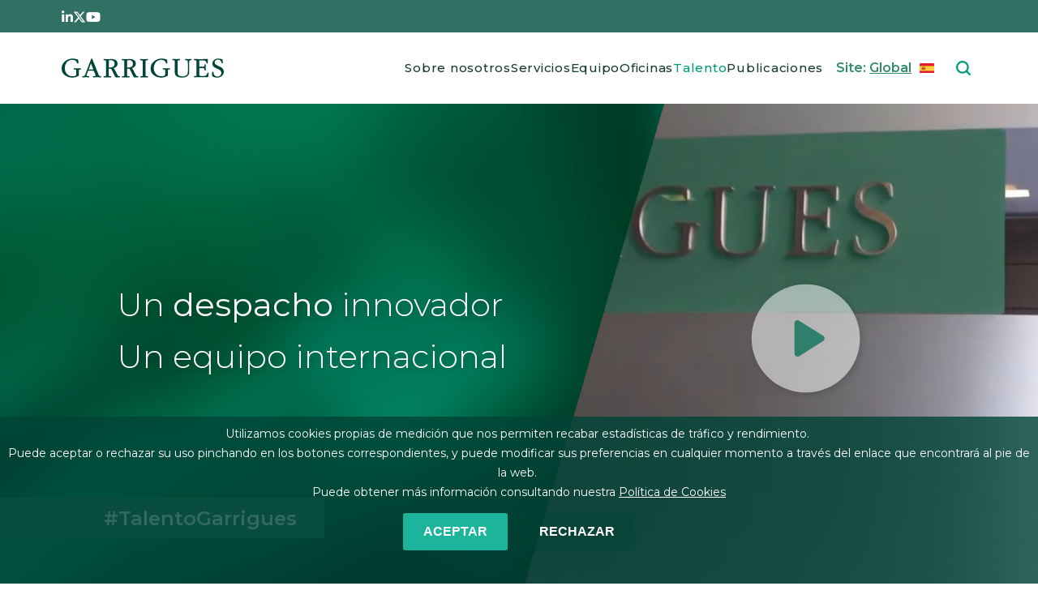

--- FILE ---
content_type: text/html; charset=UTF-8
request_url: https://www.garrigues.com/es_ES/trabaja-con-nosotros
body_size: 11064
content:
<!DOCTYPE html>
<html lang="es" dir="ltr" prefix="content: http://purl.org/rss/1.0/modules/content/  dc: http://purl.org/dc/terms/  foaf: http://xmlns.com/foaf/0.1/  og: http://ogp.me/ns#  rdfs: http://www.w3.org/2000/01/rdf-schema#  schema: http://schema.org/  sioc: http://rdfs.org/sioc/ns#  sioct: http://rdfs.org/sioc/types#  skos: http://www.w3.org/2004/02/skos/core#  xsd: http://www.w3.org/2001/XMLSchema# ">

  <head>
    <meta charset="utf-8" />
<noscript><style>form.antibot * :not(.antibot-message) { display: none !important; }</style>
</noscript><script async src="/sites/default/files/google_analytics/gtag.js?t9f2k1"></script>
<script>window.dataLayer = window.dataLayer || [];function gtag(){dataLayer.push(arguments)};gtag("js", new Date());gtag("set", "developer_id.dMDhkMT", true);window['ga-disable-G-VXRVB3QHH2'] = true;gtag("config", "G-VXRVB3QHH2", {"groups":"default","cookie_domain":"www.garrigues.com","page_placeholder":"PLACEHOLDER_page_location","allow_ad_personalization_signals":false});</script>
<meta name="description" content="Somos una firma internacional de servicios legales y fiscales que asesora a nivel local, regional y global desde todos los ángulos del derecho de los negocios." />
<link rel="canonical" href="https://www.garrigues.com/es_ES/trabaja-con-nosotros" />
<meta property="og:title" content="Talento" />
<meta property="og:description" content="" />
<meta property="og:updated_time" content="2025-03-19T06:59:43+01:00" />
<meta property="article:published_time" content="2022-08-05T08:19:13+02:00" />
<meta property="article:modified_time" content="2025-03-19T06:59:43+01:00" />
<meta name="Generator" content="Drupal 10 (https://www.drupal.org)" />
<meta name="MobileOptimized" content="width" />
<meta name="HandheldFriendly" content="true" />
<meta name="viewport" content="width=device-width, initial-scale=1.0" />
<style>div#sliding-popup, div#sliding-popup .eu-cookie-withdraw-banner, .eu-cookie-withdraw-tab {background: #0779bf} div#sliding-popup.eu-cookie-withdraw-wrapper { background: transparent; } #sliding-popup h1, #sliding-popup h2, #sliding-popup h3, #sliding-popup p, #sliding-popup label, #sliding-popup div, .eu-cookie-compliance-more-button, .eu-cookie-compliance-secondary-button, .eu-cookie-withdraw-tab { color: #ffffff;} .eu-cookie-withdraw-tab { border-color: #ffffff;}
      .disagree-button.eu-cookie-compliance-more-button:focus,
      .eu-cookie-compliance-agree-button:focus,
      .eu-cookie-compliance-default-button:focus,
      .eu-cookie-compliance-hide-button:focus,
      .eu-cookie-compliance-more-button-thank-you:focus,
      .eu-cookie-withdraw-button:focus,
      .eu-cookie-compliance-save-preferences-button:focus { outline: 3px solid #f00; }</style>
<script type="application/ld+json">{
    "@context": "https://schema.org",
    "@type": "BreadcrumbList",
    "itemListElement": [
        {
            "@type": "ListItem",
            "position": 1,
            "name": "Inicio",
            "item": "https://www.garrigues.com/es_ES"
        },
        {
            "@type": "ListItem",
            "position": 2,
            "name": "Talento"
        }
    ]
}</script>
<link rel="icon" href="/themes/custom/garriguestheme/img/imagenes/favicon.png" type="image/png" />
<link rel="alternate" href="https://www.garrigues.com/es_ES/trabaja-con-nosotros" hreflang="es" />
<link rel="alternate" href="https://www.garrigues.com/pt/pt-PT/trabaja-con-nosotros" hreflang="pt-pt" />
<link rel="alternate" href="https://www.garrigues.com/en_GB/trabaja-con-nosotros" hreflang="en" />

      <title>Talento | Garrigues</title>
      <link rel="stylesheet" media="all" href="/themes/contrib/stable/css/core/components/progress.module.css?t9f2k1" />
<link rel="stylesheet" media="all" href="/themes/contrib/stable/css/core/components/ajax-progress.module.css?t9f2k1" />
<link rel="stylesheet" media="all" href="/themes/contrib/stable/css/system/components/align.module.css?t9f2k1" />
<link rel="stylesheet" media="all" href="/themes/contrib/stable/css/system/components/fieldgroup.module.css?t9f2k1" />
<link rel="stylesheet" media="all" href="/themes/contrib/stable/css/system/components/container-inline.module.css?t9f2k1" />
<link rel="stylesheet" media="all" href="/themes/contrib/stable/css/system/components/clearfix.module.css?t9f2k1" />
<link rel="stylesheet" media="all" href="/themes/contrib/stable/css/system/components/details.module.css?t9f2k1" />
<link rel="stylesheet" media="all" href="/themes/contrib/stable/css/system/components/hidden.module.css?t9f2k1" />
<link rel="stylesheet" media="all" href="/themes/contrib/stable/css/system/components/item-list.module.css?t9f2k1" />
<link rel="stylesheet" media="all" href="/themes/contrib/stable/css/system/components/js.module.css?t9f2k1" />
<link rel="stylesheet" media="all" href="/themes/contrib/stable/css/system/components/nowrap.module.css?t9f2k1" />
<link rel="stylesheet" media="all" href="/themes/contrib/stable/css/system/components/position-container.module.css?t9f2k1" />
<link rel="stylesheet" media="all" href="/themes/contrib/stable/css/system/components/reset-appearance.module.css?t9f2k1" />
<link rel="stylesheet" media="all" href="/themes/contrib/stable/css/system/components/resize.module.css?t9f2k1" />
<link rel="stylesheet" media="all" href="/themes/contrib/stable/css/system/components/system-status-counter.css?t9f2k1" />
<link rel="stylesheet" media="all" href="/themes/contrib/stable/css/system/components/system-status-report-counters.css?t9f2k1" />
<link rel="stylesheet" media="all" href="/themes/contrib/stable/css/system/components/system-status-report-general-info.css?t9f2k1" />
<link rel="stylesheet" media="all" href="/themes/contrib/stable/css/system/components/tablesort.module.css?t9f2k1" />
<link rel="stylesheet" media="all" href="/modules/custom/ia_slick/css/slick.min.css?t9f2k1" />
<link rel="stylesheet" media="all" href="/modules/custom/ia_slick/css/accessible-slick-theme.min.css?t9f2k1" />
<link rel="stylesheet" media="all" href="/modules/contrib/lang_dropdown/css/lang_dropdown.css?t9f2k1" />
<link rel="stylesheet" media="all" href="/modules/contrib/eu_cookie_compliance/css/eu_cookie_compliance.css?t9f2k1" />
<link rel="stylesheet" media="all" href="/modules/contrib/calendar/css/calendar.css?t9f2k1" />
<link rel="stylesheet" media="all" href="/modules/contrib/calendar/css/calendar_multiday.css?t9f2k1" />
<link rel="stylesheet" media="all" href="/core/modules/layout_discovery/layouts/onecol/onecol.css?t9f2k1" />
<link rel="stylesheet" media="all" href="/themes/contrib/stable/css/core/assets/vendor/normalize-css/normalize.css?t9f2k1" />
<link rel="stylesheet" media="all" href="/themes/contrib/stable/css/core/normalize-fixes.css?t9f2k1" />
<link rel="stylesheet" media="all" href="/themes/custom/garriguestheme/css/sass-styles.css?t9f2k1" />
<link rel="stylesheet" media="all" href="/themes/custom/garriguestheme/css/no-sass-styles.css?t9f2k1" />
<link rel="stylesheet" media="all" href="/themes/contrib/classy/css/components/action-links.css?t9f2k1" />
<link rel="stylesheet" media="all" href="/themes/contrib/classy/css/components/breadcrumb.css?t9f2k1" />
<link rel="stylesheet" media="all" href="/themes/contrib/classy/css/components/button.css?t9f2k1" />
<link rel="stylesheet" media="all" href="/themes/contrib/classy/css/components/collapse-processed.css?t9f2k1" />
<link rel="stylesheet" media="all" href="/themes/contrib/classy/css/components/container-inline.css?t9f2k1" />
<link rel="stylesheet" media="all" href="/themes/contrib/classy/css/components/details.css?t9f2k1" />
<link rel="stylesheet" media="all" href="/themes/contrib/classy/css/components/exposed-filters.css?t9f2k1" />
<link rel="stylesheet" media="all" href="/themes/contrib/classy/css/components/field.css?t9f2k1" />
<link rel="stylesheet" media="all" href="/themes/contrib/classy/css/components/form.css?t9f2k1" />
<link rel="stylesheet" media="all" href="/themes/contrib/classy/css/components/icons.css?t9f2k1" />
<link rel="stylesheet" media="all" href="/themes/contrib/classy/css/components/inline-form.css?t9f2k1" />
<link rel="stylesheet" media="all" href="/themes/contrib/classy/css/components/item-list.css?t9f2k1" />
<link rel="stylesheet" media="all" href="/themes/contrib/classy/css/components/link.css?t9f2k1" />
<link rel="stylesheet" media="all" href="/themes/contrib/classy/css/components/links.css?t9f2k1" />
<link rel="stylesheet" media="all" href="/themes/contrib/classy/css/components/menu.css?t9f2k1" />
<link rel="stylesheet" media="all" href="/themes/contrib/classy/css/components/more-link.css?t9f2k1" />
<link rel="stylesheet" media="all" href="/themes/contrib/classy/css/components/pager.css?t9f2k1" />
<link rel="stylesheet" media="all" href="/themes/contrib/classy/css/components/tabledrag.css?t9f2k1" />
<link rel="stylesheet" media="all" href="/themes/contrib/classy/css/components/tableselect.css?t9f2k1" />
<link rel="stylesheet" media="all" href="/themes/contrib/classy/css/components/tablesort.css?t9f2k1" />
<link rel="stylesheet" media="all" href="/themes/contrib/classy/css/components/tabs.css?t9f2k1" />
<link rel="stylesheet" media="all" href="/themes/contrib/classy/css/components/textarea.css?t9f2k1" />
<link rel="stylesheet" media="all" href="/themes/contrib/classy/css/components/ui-dialog.css?t9f2k1" />
<link rel="stylesheet" media="all" href="/themes/contrib/classy/css/components/messages.css?t9f2k1" />
<link rel="stylesheet" media="all" href="/themes/contrib/classy/css/components/node.css?t9f2k1" />
<link rel="stylesheet" media="all" href="/themes/contrib/classy/css/components/progress.css?t9f2k1" />

        <script src="/libraries/fontawesome/js/all.min.js?v=6.4.2" defer></script>
<script src="/libraries/fontawesome/js/v4-shims.min.js?v=6.4.2" defer></script>

  </head>
  <body class="node-10799 path-node page-node-type-page">
    <div id="loader" class="loader">
      <div class="spinner-border text-white loader-1" role="status">
      </div>
    </div>

        <a href="#main-content" class="visually-hidden focusable skip-link">
      Pasar al contenido principal
    </a>
    <div id="page">
      
        <div class="dialog-off-canvas-main-canvas" data-off-canvas-main-canvas>
    <div class="layout-container">

<div id="fixed">

<header role="banner">

	<div class="bg-tertiary">

					<div id="topbar" class="section padding-layout">
				  <div class="region region-topbar">
    <div id="block-topbarredessociales" class="block block-block-content block-block-content1ab6093f-c4ba-44ec-b219-80ec8bd0d071">
  
    
      
            <div class="clearfix text-formatted field field--name-body field--type-text-with-summary field--label-hidden field__item"><style>svg.rrss{fill:#ffffff}</style><div class="d-flex gap-3" style="height:1.5rem;"><a href="https://www.linkedin.com/company/garrigues/" target="_blank"><span>
<svg class="rrss" height="1em" viewBox="0 0 448 512"><path d="M100.28 448H7.4V148.9h92.88zM53.79 108.1C24.09 108.1 0 83.5 0 53.8a53.79 53.79 0 0 1 107.58 0c0 29.7-24.1 54.3-53.79 54.3zM447.9 448h-92.68V302.4c0-34.7-.7-79.2-48.29-79.2-48.29 0-55.69 37.7-55.69 76.7V448h-92.78V148.9h89.08v40.8h1.3c12.4-23.5 42.69-48.3 87.88-48.3 94 0 111.28 61.9 111.28 142.3V448z" /></svg><p></p></span></a><a href="https://twitter.com/garrigues_es" target="_blank"><span>
<svg class="rrss" height="1em" viewBox="0 0 512 512"><path d="M389.2 48h70.6L305.6 224.2 487 464H345L233.7 318.6 106.5 464H35.8L200.7 275.5 26.8 48H172.4L272.9 180.9 389.2 48zM364.4 421.8h39.1L151.1 88h-42L364.4 421.8z" /></svg><p></p></span></a><a href="https://www.youtube.com/c/garrigues?cbrd=1" target="_blank"><span>
<svg class="rrss" height="1em" viewBox="0 0 576 512"><path d="M549.655 124.083c-6.281-23.65-24.787-42.276-48.284-48.597C458.781 64 288 64 288 64S117.22 64 74.629 75.486c-23.497 6.322-42.003 24.947-48.284 48.597-11.412 42.867-11.412 132.305-11.412 132.305s0 89.438 11.412 132.305c6.281 23.65 24.787 41.5 48.284 47.821C117.22 448 288 448 288 448s170.78 0 213.371-11.486c23.497-6.321 42.003-24.171 48.284-47.821 11.412-42.867 11.412-132.305 11.412-132.305s0-89.438-11.412-132.305zm-317.51 213.508V175.185l142.739 81.205-142.739 81.201z" /></svg><p></p></span></a></div>
</div>
      
  </div>

  </div>

			</div>
		
	</div>
	<div class="padding-layout d-flex flex-row justify-content-between align-items-center">
		<div class="w-100">
			<div id="menu">
				  <div class="region region-primary-menu">
    <div id="block-garriguestheme-branding" class="block block-system block-system-branding-block">
  
    
            <a href="/es_ES" rel="home" class="site-logo">
      <img src="/themes/custom/garriguestheme/logo.svg" alt="Logo of  Garrigues" />
    </a>
      </div>
<nav role="navigation" aria-labelledby="block-garriguestheme-main-menu-menu" id="block-garriguestheme-main-menu" class="d-none d-xl-block block block-menu navigation menu--main">
            
  <h2 class="visually-hidden" id="block-garriguestheme-main-menu-menu">Main navigation</h2>
  

        
                  <ul class="menu nav nav-pills menu-responsive">
                    <li class="menu-item nav-item">
        <a href="/es_ES/sobre-nosotros" data-drupal-link-system-path="node/2791">Sobre nosotros</a>
              </li>
                <li class="menu-item nav-item">
        <a href="/es_ES/servicios" data-drupal-link-system-path="node/10800">Servicios</a>
              </li>
                <li class="menu-item nav-item">
        <a href="/es_ES/equipo" data-drupal-link-system-path="node/10825">Equipo</a>
              </li>
                <li class="menu-item nav-item">
        <a href="https://www.garrigues.com/es_ES/oficina" data-drupal-link-system-path="node/10797">Oficinas</a>
              </li>
                <li class="menu-item menu-item--active-trail nav-item">
        <a href="/es_ES/trabaja-con-nosotros" data-drupal-link-system-path="node/10799" class="is-active" aria-current="page">Talento</a>
              </li>
                <li class="menu-item nav-item">
        <a href="/es_ES/publicaciones" data-drupal-link-system-path="node/10801">Publicaciones</a>
              </li>
        </ul>
  


  </nav>
<div id="block-ilunionenlacesplash" class="d-none d-xl-block block block-ia-splash block-ia-splash-enlace-splash">
  
    
      Site:  <a id="ilunion-link" class="lang-es" href="#"><span>Global</span></a>
  </div>
<div id="block-languagedropdownswitcher" class="headerswitchlang d-none d-xl-block block block-lang-dropdown block-language-dropdown-blocklanguage-interface">
  
    
      <form class="lang-dropdown-form lang_dropdown_form clearfix language_interface" id="lang_dropdown_form_lang-dropdown-form" data-drupal-selector="lang-dropdown-form-2" action="/es_ES/trabaja-con-nosotros" method="post" accept-charset="UTF-8">
  <div class="js-form-item form-item js-form-type-select form-type-select js-form-item-lang-dropdown-select form-item-lang-dropdown-select form-no-label">
      <label for="edit-lang-dropdown-select" class="visually-hidden">Select your language</label>
        <select style="width:165px" class="lang-dropdown-select-element form-select" data-lang-dropdown-id="lang-dropdown-form" data-drupal-selector="edit-lang-dropdown-select" id="edit-lang-dropdown-select" name="lang_dropdown_select"><option value="es" selected="selected">Español</option><option value="en">English</option></select>

        </div>
<input data-drupal-selector="edit-es" type="hidden" name="es" value="/es_ES/trabaja-con-nosotros?jobCategory=1a461d975d4f1002e7af139d8bd00000" />
<input data-drupal-selector="edit-en" type="hidden" name="en" value="/en_GB/trabaja-con-nosotros?jobCategory=1a461d975d4f1002e7af139d8bd00000" />
<noscript><div><input data-drupal-selector="edit-submit" type="submit" id="edit-submit" name="op" value="Ir" class="button js-form-submit form-submit" />
</div></noscript><input autocomplete="off" data-drupal-selector="form-glkcf9i5qezyqwsavzsmfrsg-qt6jfdq7h8hofmztkw" type="hidden" name="form_build_id" value="form-glkcf9i5qezYqwSavZsMFRsg_qt6jfdQ7h8hofmZtKw" />
<input data-drupal-selector="edit-lang-dropdown-form" type="hidden" name="form_id" value="lang_dropdown_form" />

</form>

  </div>
<div id="block-responsivemenubutton" class="d-block d-xl-none block block-ilutils block-responsive-menu-button">
  
    
      <button class="btn btn-link" type="button" data-bs-toggle="offcanvas" data-bs-target="#offcanvas" aria-controls="offcanvas">
<img alt="" src="/themes/custom/garriguestheme/img/iconos/menu-responsive.svg">
</button>


  </div>
<div class="views-exposed-form block block-views block-views-exposed-filter-blocksearch-engine-search-general" data-drupal-selector="views-exposed-form-search-engine-search-general" id="block-formularioexpuestosearch-enginesearch-general-2">
  
    
      <form action="/es_ES/search/search" method="get" id="views-exposed-form-search-engine-search-general" accept-charset="UTF-8">
  <div class="form--inline clearfix">
  <div class="js-form-item form-item js-form-type-textfield form-type-textfield js-form-item-combine form-item-combine form-no-label">
        <input placeholder="Search" data-drupal-selector="edit-combine" type="text" id="edit-combine" name="combine" value="" size="30" maxlength="128" class="form-text" />

        </div>
<div data-drupal-selector="edit-actions" class="form-actions js-form-wrapper form-wrapper" id="edit-actions"><input data-drupal-selector="edit-submit-search-engine" type="submit" id="edit-submit-search-engine" value="Aplicar" class="button js-form-submit form-submit" />
</div>

</div>

</form>

  </div>

  </div>

			</div>
		</div>
	</div>

</header>

</div>



  <main role="main">
    <a id="main-content" tabindex="-1"></a>

    

      
      <div id="contenidoPrincipal">
          <div class="region region-cabecera">
    <div id="block-cabeceratalento-2" class="block block-block-content block-block-content2a0b000d-8a83-4084-84f9-a2d25328c03d">
  
    
      
            <div class="clearfix text-formatted field field--name-body field--type-text-with-summary field--label-hidden field__item"><div class="parent-video">
<p>&nbsp;</p>
<div class="image1"><video class="video-cabecera" autoplay loop muted src="/themes/custom/garriguestheme/videos/cabecera-welcome-talento-es.mp4">&nbsp;</video></div>
<div class="image2"><img src="/themes/custom/garriguestheme/img/cabeceras/degradado-verde2.png"></div>
<p>&nbsp;</p>
<div class="parent-2 portada">
<p class="titulo portada">Un <strong>despacho </strong>innovador</p>
<p class="titulo portada">Un equipo internacional</p>
</div>
<div class="banner-cabecera portada">#TalentoGarrigues</div>
<div class="box-play-btn"><button class="bg-transparent border-0 boton-play2" data-bs-target="#videoModal" data-bs-toggle="modal" id="myBtn" type="button"><img class="play-btn" src="/themes/custom/garriguestheme/img/iconos/btn-play.png"></button></div>
<div class="modal fade" aria-hidden="true" aria-labelledby="videoModalLabel" id="videoModal" tabindex="-1">
<div class="modal-dialog modal-lg">
<div class="modal-content">
<div class="modal-header"><button class="btn-close" aria-label="Close" data-bs-dismiss="modal" type="button"></button></div>
<div class="modal-body d-flex aling-items-center justify-content-center"><video class="video-modal" controls height="420" src="/themes/custom/garriguestheme/videos/video-welcome-talento-es.mp4" width="860">&nbsp;</video></div>
</div>
</div>
</div>
</div>
</div>
      
  </div>

  </div>

      </div>

    




      <div class="pt-5">

        <div class="container">

            <div class="region region-breadcrumb">
    <div id="block-garriguestheme-breadcrumbs" class="block block-system block-system-breadcrumb-block">
  
    
        <nav class="breadcrumb" role="navigation" aria-labelledby="system-breadcrumb">
    <h2 id="system-breadcrumb" class="visually-hidden">Sobrescribir enlaces de ayuda a la navegación</h2>
    <ol>
          <li>
                  <a href="/es_ES">Inicio</a>
              </li>
          <li>
                  Talento
              </li>
        </ol>
  </nav>

  </div>

  </div>



        
        </div>

          <div class="region region-highlighted">
    <div data-drupal-messages-fallback class="hidden"></div>

  </div>


        

        <div class="layout-content">
            <div class="region region-content">
    <div class="ia-splash-form block block-ia-splash block-ia-splash-block" data-drupal-selector="ia-splash-form" id="block-ilunionaccesibilidadformulariosplash">
  
    
      <form action="/es_ES/trabaja-con-nosotros" method="post" id="ia-splash-form" accept-charset="UTF-8">
  <div class="popUpHeader"><p>Garrigues</p></div><div class="popUpElegir"><p>ELIGE TU PAÍS / ESCOLHA O SEU PAÍS / CHOOSE YOUR COUNTRY / WYBIERZ SWÓJ KRAJ / 选择您的国家</p></div><div class="big-area-popup"><div id="dropdown_first_replace"><div class="js-form-item form-item js-form-type-select form-type-select js-form-item-selectregional form-item-selectregional">
      <label for="edit-selectregional">País</label>
        <select data-drupal-selector="edit-selectregional" id="edit-selectregional" name="selectRegional" class="form-select"><option value="www.garrigues.com/pl">Poland</option><option value="www.garrigues.com/" selected="selected">Global</option><option value="www.garrigues.com/cn">China</option><option value="www.garrigues.com/latam">Latam</option><option value="www.garrigues.com/pt">Portugal</option></select>

        </div>
</div><div id="dropdown_second_replace"><div class="js-form-item form-item js-form-type-select form-type-select js-form-item-selectlanguage form-item-selectlanguage">
      <label for="edit-selectlanguage">Language</label>
        <select data-drupal-selector="edit-selectlanguage" id="edit-selectlanguage" name="selectLanguage" class="form-select"><option value="_none">Language</option><option value="es_ES" selected="selected">Español</option><option value="en_GB">English</option></select>

        </div>
</div><div id="ilunion-cerrar"><a href="#" title="Cerrar">Cerrar</a></div><input autocomplete="off" data-drupal-selector="form-xmyn37f-9jekafdwko0jptdjsizt3v7as9bb-i-0lwe" type="hidden" name="form_build_id" value="form-xMYN37f-9jekAfdWko0jPtdjsIZt3V7as9BB_i_0LWE" />
<input data-drupal-selector="edit-ia-splash-form" type="hidden" name="form_id" value="ia_splash_form" />
<div data-drupal-selector="edit-actions" class="form-actions js-form-wrapper form-wrapper" id="edit-actions"><div class="btn-go"><input class="submit button js-form-submit form-submit" data-drupal-selector="edit-submit-button-ilunion" type="submit" id="edit-submit-button-ilunion" name="op" value="GO" />
</div></div></div>

</form>

  </div>
<div id="block-garriguestheme-content" class="block block-system block-system-main-block">
  
    
      
<article data-history-node-id="10799" about="/es_ES/trabaja-con-nosotros" typeof="schema:WebPage" class="node node--type-page node--view-mode-full">

  
      <span property="schema:name" content="Talento" class="rdf-meta hidden"></span>


  
  <div class="node__content">
      <div class="layout layout--onecol">
    <div  class="layout__region layout__region--content">
      <div class="block block-layout-builder block-field-blocknodepagebody">
  
    
      
            <div property="schema:text" class="clearfix text-formatted field field--name-body field--type-text-with-summary field--label-hidden field__item"><div class="container">
<div class="row">
<p class="intro"><a href="./sobre-nosotros"><u>Somos una firma internacional de servicios legales y fiscales</u></a> que asesora a nivel local, regional y global desde todos los ángulos del derecho de los negocios. Nuestro equipo lo forman más de 2.300 personas en 12 países, con inquietud por desarrollar su carrera profesional en un entorno internacional y dinámico, donde la máxima calidad, la ética y una actitud innovadora nos permiten alcanzar las metas que nos proponemos. Estos valores nos han convertido en un referente en el mundo de la abogacía y nos llevan a participar en las operaciones más relevantes y complejas del mercado, así como a compartir nuestra experiencia con toda la sociedad a través del programa pro bono.</p>
<p class="fs-4 fw-medium text-quartiary">¡Súmate a Garrigues!</p>
<p>&nbsp;</p>
</div>
</div>
<div class="banner-button d-flex align-items-center justify-content-center mt-5"><a href="/es_ES/trabaja-con-nosotros/oportunidades-profesionales">Envía tu CV</a></div>
<div class="container mt-5 h-100">
<div class="row h-100">
<ul class="lista-cv h-100">
<li class="item-cv card silkson">
<div class="card-header"><img class="w-100" src="/sites/default/files/inline-images/Garrigues-259.png" width="668" height="251" loading="lazy"></div>
<div class="card-body">
<p class="text-cv"><span class="fw-medium">Plan de formación</span> y de carrera profesional</p>
<div><span class="enlace">Desde el primer día conocerás el plan de formación y carrera profesional que el despacho te ofrece: un recorrido definido con altas expectativas de desarrollo personal y profesional.</span></div>
</div>
<div class="card-footer">
<div class="img-acceso"><a class="stretched-link talento" href="./trabaja-con-nosotros/plan-formacion">&nbsp;</a></div>
</div>
</li>
<li class="item-cv card silkson">
<div class="card-header"><img class="w-100" src="/sites/default/files/inline-images/igualdad-home-talento.png" width="668" height="251" loading="lazy"></div>
<div class="card-body">
<p class="text-cv"><span class="fw-medium">Igualdad</span> de oportunidades y conciliación</p>
<div><span class="enlace">Toda la organización, y especialmente la alta dirección, asume desde hace años el compromiso de garantizar un entorno laboral basado en la meritocracia y la igualdad de oportunidades, con medidas que favorecen la conciliación y la flexibilidad.</span></div>
</div>
<div class="card-footer">
<div class="img-acceso"><a class="stretched-link talento" href="./trabaja-con-nosotros/igual-oportunidades">&nbsp;</a></div>
</div>
</li>
</ul>
</div>
</div>
<div class="cv-3items">
<div class="cv-3items-2">
<div class="container mt-5 h-100">
<ul class="lista-cv-2 h-100">
<li class="item-cv-2 card silkson">
<div class="card-header"><img class="w-100" src="/sites/default/files/inline-images/Garrigues-43.png" width="390" height="251" loading="lazy"></div>
<div class="card-body">
<p class="text-cv-2 color-white"><span class="fw-medium">Programas</span> de prácticas</p>
<div><span class="color-white">Nuestros programas de prácticas te ofrecen la oportunidad de mejorar tu formación, de tener una visión real del ejercicio de la profesión y, por supuesto, de conocernos.</span></div>
</div>
<div class="card-footer">
<div class="img-acceso"><a class="stretched-link talento" href="./trabaja-con-nosotros/programa-practicas">&nbsp;</a></div>
</div>
</li>
<li class="item-cv-2 card silkson">
<div class="card-header"><img class="w-100" src="/sites/default/files/inline-images/talento-home-empleo.png" width="390" height="251" loading="lazy"></div>
<div class="card-body">
<p class="text-cv-2 color-white"><span class="fw-medium">Oportunidades profesionales</span></p>
<div class="mb-5"><span class="color-white">Te invitamos a consultar todas las oportunidades profesionales que ofrece Garrigues a día de hoy.</span></div>
</div>
<div class="card-footer">
<div class="img-acceso"><a class="stretched-link talento" href="./trabaja-con-nosotros/oportunidades-profesionales">&nbsp;</a></div>
</div>
</li>
<li class="item-cv-2 card silkson">
<div class="card-header"><img class="w-100" src="/sites/default/files/inline-images/Garrigues-420.png" width="393" height="251" loading="lazy"></div>
<div class="card-body">
<p class="text-cv-2 color-white"><span class="fw-medium">Proceso</span> de selección</p>
<div><span class="color-white">Si eres estudiante o graduado/a en Derecho (o en dobles titulaciones que incluyan Derecho) y quieres formar parte de nuestro equipo, te animamos a que participes en nuestro proceso de selección.</span></div>
</div>
<div class="card-footer">
<div class="img-acceso"><a class="stretched-link talento" href="./trabaja-con-nosotros/proceso-seleccion">&nbsp;</a></div>
</div>
</li>
</ul>
</div>
</div>
</div>
<div class="container mt-5">
<div class="row">
<div class="d-flex cont-buttons justify-content-center flex-column flex-md-row gap-5"><a class="btn btn-primary btn-lg d-flex align-items-center justify-content-between" href="https://www.linkedin.com/company/garrigues/?originalSubdomain=es" target="_blank">Síguenos<img class="ms-3" src="/themes/custom/garriguestheme/img/iconos/icon-linkedin.svg" width="30" height="30" loading="lazy"></a> <a class="btn btn-tertiary btn-lg d-flex align-items-center justify-content-between" href="/doc/brochures/Garrigues-Brochure-RRHH-es.pdf">Descargar brochure<img class="ms-3" src="/themes/custom/garriguestheme/img/iconos/arrow-down-circle-fill-event.svg" width="26" height="26" loading="lazy"></a></div>
</div>
</div>
</div>
      
  </div>
<div class="block block-layout-builder block-extra-field-blocknodepagelinks">
  
    
      
  </div>
<div class="block block-layout-builder block-field-blocknodepagefield-meta-tags">
  
    
      
  </div>

    </div>
  </div>

  </div>

</article>

  </div>

  </div>

        </div>

      </div>

  </main>

  <footer role="contentinfo" class="footer bg-secondary text-white mt-5">
        <div id="region-footer-pre" class="region-footer-pre">
      <div class="padding-layout">
        <div class="row">
            <div class="region region-footer-pre">
    <div id="block-footerlogo" class="bg-secondary my-3 block block-block-content block-block-content32d4d7b4-6aa2-4f34-bad6-174733022c51">
  
    
      
            <div class="clearfix text-formatted field field--name-body field--type-text-with-summary field--label-hidden field__item"><p><img class="logo-footer" src="/themes/custom/garriguestheme/img/logos/logo-blanco.svg" alt="Logo of  Garrigues" loading="lazy"></p>
</div>
      
  </div>

  </div>

        </div>
      </div>
    </div>
            <div id="region-footer" class="region-footer">
      <div class="padding-layout">
        <div class="row">
            <div class="region region-footer">
    <nav role="navigation" aria-labelledby="block-footersobrenosotros-menu" id="block-footersobrenosotros" class="d-none d-md-block block block-menu navigation menu--footer---sobre-nosotros">
            
  <h2 class="visually-hidden" id="block-footersobrenosotros-menu">Footer - Sobre Nosotros</h2>
  

        
                <ul class="menu menu--level-1">
                    <li class="menu-item">
        <a href="/es_ES/sobre-nosotros" data-drupal-link-system-path="node/2791">Sobre nosotros</a>
              </li>
                <li class="menu-item">
        <a href="https://www.garrigues.com/es_ES/sobre-nosotros/vision-estrategica" data-drupal-link-system-path="node/10798">Visión estratégica</a>
              </li>
                <li class="menu-item">
        <a href="/es_ES/sobre-nosotros/compromiso-esg" data-drupal-link-system-path="node/10824">Compromiso ESG</a>
              </li>
                <li class="menu-item">
        <a href="/es_ES/sobre-nosotros/etica-gobierno-corporativo" data-drupal-link-system-path="node/10919">Ética y gobierno corporativo</a>
              </li>
                <li class="menu-item">
        <a href="/es_ES/pagina/canal-interno-informacion" data-drupal-link-system-path="node/12924">Canal Interno de Información</a>
              </li>
                <li class="menu-item">
        <a href="/es_ES/sobre-nosotros/premios-reconocimientos" data-drupal-link-system-path="node/10802">Premios y reconocimientos</a>
              </li>
                <li class="menu-item">
        <a href="/es_ES/sobre-nosotros/nuestra-historia" data-drupal-link-system-path="node/10806">Historia</a>
              </li>
                <li class="menu-item">
        <a href="/es_ES/noticia" data-drupal-link-system-path="node/10823">Noticias</a>
              </li>
        </ul>
  


  </nav>
<nav role="navigation" aria-labelledby="block-footerequipo-menu" id="block-footerequipo" class="d-none d-md-block block block-menu navigation menu--footer---equipo">
            
  <h2 class="visually-hidden" id="block-footerequipo-menu">Footer - Equipo</h2>
  

        
                <ul class="menu menu--level-1">
                    <li class="menu-item">
        <a href="/es_ES/equipo" data-drupal-link-system-path="node/10825">Equipo</a>
              </li>
                <li class="menu-item">
        <a href="/es_ES/equipo" data-drupal-link-system-path="node/10825">Buscar profesionales</a>
              </li>
        </ul>
  


  </nav>
<nav role="navigation" aria-labelledby="block-footertrabajaconnosotros-menu" id="block-footertrabajaconnosotros" class="d-none d-md-block block block-menu navigation menu--footer---trabaja-con-nosotros">
            
  <h2 class="visually-hidden" id="block-footertrabajaconnosotros-menu">Footer - Trabaja con nosotros</h2>
  

        
                <ul class="menu menu--level-1">
                    <li class="menu-item menu-item--active-trail">
        <a href="/es_ES/trabaja-con-nosotros" data-drupal-link-system-path="node/10799" class="is-active" aria-current="page">Trabaja con nosotros</a>
              </li>
                <li class="menu-item">
        <a href="/es_ES/trabaja-con-nosotros/oportunidades-profesionales" data-drupal-link-system-path="node/10892">Envia tu CV</a>
              </li>
        </ul>
  


  </nav>
<div id="block-footercontacto" class="contacto-footer block block-block-content block-block-contentf771435b-c5d7-4ef8-836c-2106949922b5">
  
    
      
            <div class="clearfix text-formatted field field--name-body field--type-text-with-summary field--label-hidden field__item"><div class="d-flex flex-column justify-content-between align-items-start block">
<div>
<p class="title w-50"><a class="text-white-underline-hover" href="/es_ES/form/contact-us">Contacto</a></p>
<p class="mb-0 fw-light"><a class="text-white-underline-hover" href="/cdn-cgi/l/email-protection#a9c0c7cfc6e9cec8dbdbc0cedcccda87cac6c4"><span class="__cf_email__" data-cfemail="9cf5f2faf3dcfbfdeeeef5fbe9f9efb2fff3f1">[email&#160;protected]</span></a></p>
<p class="mb-0 fw-light">+34 91 514 52 00</p>
</div>
<div class="w-100 footer-rrss">
<ul class="d-flex justify-content-start justify-content-xxl-between w-100 fs-3 p-0 gap-3">
<li><a href="https://www.linkedin.com/company/garrigues/" target="_blank" aria-label="Garrigues LinkedIn"><span class="ck-list-bogus-paragraph"><img src="/themes/custom/garriguestheme/img/iconos/icon-linkedin-footer.svg" alt width="24" height="24" loading="lazy"></span></a></li>
<li><a href="https://twitter.com/garrigues_es" target="_blank" aria-label="Garrigues X"><span class="ck-list-bogus-paragraph"><img src="/themes/custom/garriguestheme/img/iconos/x-twitter.svg" alt width="28" height="28" loading="lazy"></span></a></li>
<li><a href="https://www.youtube.com/c/garrigues" target="_blank" aria-label="Garrigues YouTube"><span class="ck-list-bogus-paragraph"><img src="/themes/custom/garriguestheme/img/iconos/icon-youtube.svg" alt width="35" height="25" loading="lazy"></span></a></li>
</ul>
</div>
</div>
</div>
      
  </div>

  </div>

        </div>
      </div>
    </div>
            <div id="region-footer-post" class="region-footer-post">
      <div class="padding-layout">
        <div class="row">
            <div class="region region-footer-post">
    <div id="block-footercopyright" class="py-3 text-center d-none d-lg-block block block-block-content block-block-content89d23b0b-d1fc-46dc-adc0-5cfacfd9ad07">
  
    
      
            <div class="clearfix text-formatted field field--name-body field--type-text-with-summary field--label-hidden field__item"><p class="mb-0">©2026 J&amp;A Garrigues, S.L.P. Todos los derechos reservados</p>
</div>
      
  </div>
<nav role="navigation" aria-labelledby="block-garriguestheme-footer-menu" id="block-garriguestheme-footer" class="block block-menu navigation menu--footer">
            
  <h2 class="visually-hidden" id="block-garriguestheme-footer-menu">Footer menu</h2>
  

        
                <ul class="menu menu--level-1">
                    <li class="menu-item">
        <a href="/es_ES/pagina/advertencia-legal" data-drupal-link-system-path="node/10895">Términos legales y condiciones de contratación</a>
              </li>
                <li class="menu-item">
        <a href="/es_ES/pagina/politica-cookies" data-drupal-link-system-path="node/4">Política de cookies</a>
              </li>
                <li class="menu-item">
        <a href="/es_ES/pagina/politica-privacidad" data-drupal-link-system-path="node/10896">Política de privacidad</a>
              </li>
                <li class="menu-item">
        <a href="/es_ES/pagina/seguridad" data-drupal-link-system-path="node/15179">Seguridad</a>
              </li>
                <li class="menu-item">
        <a href="/es_ES/form/contact-us" data-drupal-link-system-path="webform/contact_us">Formulario de contacto</a>
              </li>
                <li class="menu-item">
        <a href="/es_ES/pagina/rss" data-drupal-link-system-path="node/10889">RSS</a>
              </li>
        </ul>
  


  </nav>

  </div>

        </div>
      </div>
    </div>
      </footer>

</div>




<div class="offcanvas offcanvas-end" tabindex="-1" id="offcanvas"
  aria-labelledby="Main navigation">
  <div class="offcanvas-header">
<img class="ms-3" src="/themes/custom/garriguestheme/logo.svg" alt="">
    <button type="button" class="btn-close text-reset"
      data-bs-dismiss="offcanvas" aria-label="Cerrar"></button>
  </div>
  <div class="offcanvas-body">
      <div class="region region-offcanvas">
    <nav role="navigation" aria-labelledby="block-garriguestheme-main-menu-offcanvas-menu" id="block-garriguestheme-main-menu-offcanvas" class="block block-menu navigation menu--main">
            
  <h2 class="visually-hidden" id="block-garriguestheme-main-menu-offcanvas-menu">Main navigation</h2>
  

        
                  <ul class="menu nav nav-pills menu-responsive">
                    <li class="menu-item nav-item">
        <a href="/es_ES/sobre-nosotros" data-drupal-link-system-path="node/2791">Sobre nosotros</a>
              </li>
                <li class="menu-item nav-item">
        <a href="/es_ES/servicios" data-drupal-link-system-path="node/10800">Servicios</a>
              </li>
                <li class="menu-item nav-item">
        <a href="/es_ES/equipo" data-drupal-link-system-path="node/10825">Equipo</a>
              </li>
                <li class="menu-item nav-item">
        <a href="https://www.garrigues.com/es_ES/oficina" data-drupal-link-system-path="node/10797">Oficinas</a>
              </li>
                <li class="menu-item menu-item--active-trail nav-item">
        <a href="/es_ES/trabaja-con-nosotros" data-drupal-link-system-path="node/10799" class="is-active" aria-current="page">Talento</a>
              </li>
                <li class="menu-item nav-item">
        <a href="/es_ES/publicaciones" data-drupal-link-system-path="node/10801">Publicaciones</a>
              </li>
        </ul>
  


  </nav>
<div class="ia-splash-form block block-ia-splash block-ia-splash-block" data-drupal-selector="ia-splash-form-2" id="block-ilunionaccesibilidadformulariosplash-2">
  
    
      <form action="/es_ES/trabaja-con-nosotros" method="post" id="ia-splash-form--2" accept-charset="UTF-8">
  <div class="popUpHeader"><p>Garrigues</p></div><div class="popUpElegir"><p>ELIGE TU PAÍS / ESCOLHA O SEU PAÍS / CHOOSE YOUR COUNTRY / WYBIERZ SWÓJ KRAJ / 选择您的国家</p></div><div class="big-area-popup"><div id="dropdown_first_replace"><div class="js-form-item form-item js-form-type-select form-type-select js-form-item-selectregional form-item-selectregional">
      <label for="edit-selectregional--2">País</label>
        <select data-drupal-selector="edit-selectregional" id="edit-selectregional--2" name="selectRegional" class="form-select"><option value="www.garrigues.com/pl">Poland</option><option value="www.garrigues.com/" selected="selected">Global</option><option value="www.garrigues.com/cn">China</option><option value="www.garrigues.com/latam">Latam</option><option value="www.garrigues.com/pt">Portugal</option></select>

        </div>
</div><div id="dropdown_second_replace"><div class="js-form-item form-item js-form-type-select form-type-select js-form-item-selectlanguage form-item-selectlanguage">
      <label for="edit-selectlanguage--2">Language</label>
        <select data-drupal-selector="edit-selectlanguage" id="edit-selectlanguage--2" name="selectLanguage" class="form-select"><option value="_none">Language</option><option value="es_ES" selected="selected">Español</option><option value="en_GB">English</option></select>

        </div>
</div><div id="ilunion-cerrar"><a href="#" title="Cerrar">Cerrar</a></div><input autocomplete="off" data-drupal-selector="form-swksnq7pvj334tjwdmx6bx6e-qdopc4tlxouin8n14i" type="hidden" name="form_build_id" value="form-SwKSnQ7pVj334TJwdmX6Bx6E-qDopc4tLxouIN8n14I" />
<input data-drupal-selector="edit-ia-splash-form-2" type="hidden" name="form_id" value="ia_splash_form" />
<div data-drupal-selector="edit-actions" class="form-actions js-form-wrapper form-wrapper" id="edit-actions--2"><div class="btn-go"><input class="submit button js-form-submit form-submit" data-drupal-selector="edit-submit-button-ilunion" type="submit" id="edit-submit-button-ilunion--2" name="op" value="GO" />
</div></div></div>

</form>

  </div>

  </div>

  </div>
</div>

  </div>

      
    </div>







    <script data-cfasync="false" src="/cdn-cgi/scripts/5c5dd728/cloudflare-static/email-decode.min.js"></script><script type="application/json" data-drupal-selector="drupal-settings-json">{"path":{"baseUrl":"\/","pathPrefix":"es_ES\/","currentPath":"node\/10799","currentPathIsAdmin":false,"isFront":false,"currentLanguage":"es"},"pluralDelimiter":"\u0003","suppressDeprecationErrors":true,"ajaxPageState":{"libraries":"[base64]","theme":"garriguestheme","theme_token":null},"ajaxTrustedUrl":{"\/es_ES\/search\/search":true,"form_action_p_pvdeGsVG5zNF_XLGPTvYSKCf43t8qZYSwcfZl2uzM":true,"\/es_ES\/trabaja-con-nosotros?ajax_form=1":true},"google_analytics":{"account":"G-VXRVB3QHH2","trackOutbound":true,"trackMailto":true,"trackTel":true,"trackDownload":true,"trackDownloadExtensions":"7z|aac|arc|arj|asf|asx|avi|bin|csv|doc(x|m)?|dot(x|m)?|exe|flv|gif|gz|gzip|hqx|jar|jpe?g|js|mp(2|3|4|e?g)|mov(ie)?|msi|msp|pdf|phps|png|ppt(x|m)?|pot(x|m)?|pps(x|m)?|ppam|sld(x|m)?|thmx|qtm?|ra(m|r)?|sea|sit|tar|tgz|torrent|txt|wav|wma|wmv|wpd|xls(x|m|b)?|xlt(x|m)|xlam|xml|z|zip"},"eu_cookie_compliance":{"cookie_policy_version":"1.0.1","popup_enabled":true,"popup_agreed_enabled":false,"popup_hide_agreed":false,"popup_clicking_confirmation":false,"popup_scrolling_confirmation":false,"popup_html_info":"\u003Cdiv aria-labelledby=\u0022popup-text\u0022  class=\u0022eu-cookie-compliance-banner eu-cookie-compliance-banner-info eu-cookie-compliance-banner--opt-in\u0022\u003E\n  \u003Cdiv class=\u0022popup-content info eu-cookie-compliance-content\u0022\u003E\n        \u003Cdiv id=\u0022popup-text\u0022 class=\u0022eu-cookie-compliance-message\u0022 role=\u0022document\u0022\u003E\n      \u003Cp\u003EUtilizamos cookies propias de medici\u00f3n que nos permiten recabar estad\u00edsticas de tr\u00e1fico y rendimiento.\u0026nbsp;\u003Cbr\u003EPuede aceptar o rechazar su uso pinchando en los botones correspondientes, y puede modificar sus preferencias en cualquier momento a trav\u00e9s del enlace que encontrar\u00e1 al pie de la web.\u0026nbsp;\u003Cbr\u003EPuede obtener m\u00e1s informaci\u00f3n consultando nuestra \u003Ca href=\u0022\/es_ES\/node\/4\u0022 rel=\u0022nofollow\u0022\u003E\u003Cu\u003EPol\u00edtica de Cookies\u003C\/u\u003E\u003C\/a\u003E\u003C\/p\u003E\n\n          \u003C\/div\u003E\n\n    \n    \u003Cdiv id=\u0022popup-buttons\u0022 class=\u0022eu-cookie-compliance-buttons\u0022\u003E\n            \u003Cbutton type=\u0022button\u0022 class=\u0022agree-button eu-cookie-compliance-secondary-button\u0022 onclick=\u0022openAgree();\u0022\u003EAceptar\u003C\/button\u003E\n              \u003Cbutton type=\u0022button\u0022 class=\u0022decline-button eu-cookie-compliance-default-button\u0022 onclick=\u0022openDisagree();\u0022\u003ERechazar\u003C\/button\u003E\n          \u003C\/div\u003E\n  \u003C\/div\u003E\n\u003C\/div\u003E","use_mobile_message":false,"mobile_popup_html_info":"\u003Cdiv aria-labelledby=\u0022popup-text\u0022  class=\u0022eu-cookie-compliance-banner eu-cookie-compliance-banner-info eu-cookie-compliance-banner--opt-in\u0022\u003E\n  \u003Cdiv class=\u0022popup-content info eu-cookie-compliance-content\u0022\u003E\n        \u003Cdiv id=\u0022popup-text\u0022 class=\u0022eu-cookie-compliance-message\u0022 role=\u0022document\u0022\u003E\n      \n          \u003C\/div\u003E\n\n    \n    \u003Cdiv id=\u0022popup-buttons\u0022 class=\u0022eu-cookie-compliance-buttons\u0022\u003E\n            \u003Cbutton type=\u0022button\u0022 class=\u0022agree-button eu-cookie-compliance-secondary-button\u0022 onclick=\u0022openAgree();\u0022\u003EAceptar\u003C\/button\u003E\n              \u003Cbutton type=\u0022button\u0022 class=\u0022decline-button eu-cookie-compliance-default-button\u0022 onclick=\u0022openDisagree();\u0022\u003ERechazar\u003C\/button\u003E\n          \u003C\/div\u003E\n  \u003C\/div\u003E\n\u003C\/div\u003E","mobile_breakpoint":768,"popup_html_agreed":false,"popup_use_bare_css":false,"popup_height":"auto","popup_width":"100%","popup_delay":1000,"popup_link":"\/es_ES\/pagina\/politica-privacidad","popup_link_new_window":true,"popup_position":false,"fixed_top_position":true,"popup_language":"es","store_consent":false,"better_support_for_screen_readers":false,"cookie_name":"cookie-agreed-4","reload_page":false,"domain":"","domain_all_sites":false,"popup_eu_only":false,"popup_eu_only_js":false,"cookie_lifetime":365,"cookie_session":0,"set_cookie_session_zero_on_disagree":0,"disagree_do_not_show_popup":false,"method":"opt_in","automatic_cookies_removal":true,"allowed_cookies":"cookie_notice_accepted","withdraw_markup":"\u003Cbutton type=\u0022button\u0022 class=\u0022eu-cookie-withdraw-tab\u0022\u003EOpciones de privacidad\u003C\/button\u003E\n\u003Cdiv aria-labelledby=\u0022popup-text\u0022 class=\u0022eu-cookie-withdraw-banner\u0022\u003E\n  \u003Cdiv class=\u0022popup-content info eu-cookie-compliance-content\u0022\u003E\n    \u003Cdiv id=\u0022popup-text\u0022 class=\u0022eu-cookie-compliance-message\u0022 role=\u0022document\u0022\u003E\n      \u003Ch2\u003EUsamos cookies en este sitio para mejorar su experiencia de usuario\u003C\/h2\u003E\n\u003Cp\u003EHa dado su consentimiento para que establezcamos cookies.\u003C\/p\u003E\n\n    \u003C\/div\u003E\n    \u003Cdiv id=\u0022popup-buttons\u0022 class=\u0022eu-cookie-compliance-buttons\u0022\u003E\n      \u003Cbutton type=\u0022button\u0022 class=\u0022eu-cookie-withdraw-button \u0022\u003ERevocar consentimiento\u003C\/button\u003E\n    \u003C\/div\u003E\n  \u003C\/div\u003E\n\u003C\/div\u003E","withdraw_enabled":false,"reload_options":0,"reload_routes_list":"","withdraw_button_on_info_popup":false,"cookie_categories":[],"cookie_categories_details":[],"enable_save_preferences_button":true,"cookie_value_disagreed":"0","cookie_value_agreed_show_thank_you":"1","cookie_value_agreed":"2","containing_element":"body","settings_tab_enabled":false,"olivero_primary_button_classes":"","olivero_secondary_button_classes":"","close_button_action":"close_banner","open_by_default":true,"modules_allow_popup":true,"hide_the_banner":false,"geoip_match":true,"unverified_scripts":[]},"lang_dropdown":{"lang-dropdown-form":{"key":"lang-dropdown-form"}},"ajax":{"edit-selectregional--2":{"callback":"::ajax_example_dependent_dropdown_callback","event":"change","wrapper":"dropdown-second-replace","url":"\/es_ES\/trabaja-con-nosotros?ajax_form=1","httpMethod":"POST","dialogType":"ajax","submit":{"_triggering_element_name":"selectRegional"}},"edit-selectregional":{"callback":"::ajax_example_dependent_dropdown_callback","event":"change","wrapper":"dropdown-second-replace","url":"\/es_ES\/trabaja-con-nosotros?ajax_form=1","httpMethod":"POST","dialogType":"ajax","submit":{"_triggering_element_name":"selectRegional"}}},"user":{"uid":0,"permissionsHash":"6db95531c778399b37c821dcf9e9722f11a1c04c4c68f4a0f7ec34579b73e87c"}}</script>
<script src="/sites/default/files/js/js_cB9q390nl_GAErqF7s9D-pmY39bDDaLrLnkc0RZmagE.js?scope=footer&amp;delta=0&amp;language=es&amp;theme=garriguestheme&amp;include=[base64]"></script>

	<script src="/themes/custom/garriguestheme/js/main.js"></script>
      </body>

      </html>


--- FILE ---
content_type: text/css
request_url: https://www.garrigues.com/themes/custom/garriguestheme/css/sass-styles.css?t9f2k1
body_size: 69361
content:
@import"https://fonts.googleapis.com/css2?family=Montserrat:wght@100;200;300;400;500;600;700;800;900&display=swap";/*!
 * Bootstrap v5.0.0 (https://getbootstrap.com/)
 * Copyright 2011-2021 The Bootstrap Authors
 * Copyright 2011-2021 Twitter, Inc.
 * Licensed under MIT (https://github.com/twbs/bootstrap/blob/main/LICENSE)
 */.enlace-blanco{color:#fff}:root{--bs-blue: #0d6efd;--bs-indigo: #6610f2;--bs-purple: #6f42c1;--bs-pink: #d63384;--bs-red: #dc3545;--bs-orange: #fd7e14;--bs-yellow: #ffc107;--bs-green: #198754;--bs-teal: #20c997;--bs-cyan: #0dcaf0;--bs-white: #FFF;--bs-gray: #6c757d;--bs-gray-dark: #343a40;--bs-primary: #16B182;--bs-secondary: #153A31;--bs-tertiary: #307163;--bs-quartiary: #009A77;--bs-black: #000;--bs-white: #FFF;--bs-gray: #EDEDED;--bs-font-sans-serif: system-ui, -apple-system, "Segoe UI", Roboto, "Helvetica Neue", Arial, "Noto Sans", "Liberation Sans", sans-serif, "Apple Color Emoji", "Segoe UI Emoji", "Segoe UI Symbol", "Noto Color Emoji";--bs-font-monospace: SFMono-Regular, Menlo, Monaco, Consolas, "Liberation Mono", "Courier New", monospace;--bs-gradient: linear-gradient(180deg, rgba(255, 255, 255, 0.15), rgba(255, 255, 255, 0))}*,*::before,*::after{-webkit-box-sizing:border-box;-moz-box-sizing:border-box;box-sizing:border-box}@media(prefers-reduced-motion: no-preference){:root{scroll-behavior:smooth}}body{margin:0;font-family:"Montserrat";font-size:1rem;font-weight:400;line-height:1.5;color:#212529;background-color:#fff;-webkit-text-size-adjust:100%;-webkit-tap-highlight-color:rgba(0,0,0,0)}hr{margin:1rem 0;color:inherit;background-color:currentColor;border:0;opacity:.25}hr:not([size]){height:1px}h6,.h6,h5,.h5,h4,.h4,h3,.h3,h2,.h2,h1,.h1{margin-top:0;margin-bottom:.5rem;font-weight:500;line-height:1.2}h1,.h1{font-size:-webkit-calc(1.375rem + 1.5vw);font-size:-moz-calc(1.375rem + 1.5vw);font-size:calc(1.375rem + 1.5vw)}@media(min-width: 1200px){h1,.h1{font-size:2.5rem}}h2,.h2{font-size:-webkit-calc(1.325rem + 0.9vw);font-size:-moz-calc(1.325rem + 0.9vw);font-size:calc(1.325rem + 0.9vw)}@media(min-width: 1200px){h2,.h2{font-size:2rem}}h3,.h3{font-size:-webkit-calc(1.3rem + 0.6vw);font-size:-moz-calc(1.3rem + 0.6vw);font-size:calc(1.3rem + 0.6vw)}@media(min-width: 1200px){h3,.h3{font-size:1.75rem}}h4,.h4{font-size:-webkit-calc(1.275rem + 0.3vw);font-size:-moz-calc(1.275rem + 0.3vw);font-size:calc(1.275rem + 0.3vw)}@media(min-width: 1200px){h4,.h4{font-size:1.5rem}}h5,.h5{font-size:1.25rem}h6,.h6{font-size:1rem}p{margin-top:0;margin-bottom:1rem}abbr[title],abbr[data-bs-original-title]{-webkit-text-decoration:underline dotted;text-decoration:underline dotted;cursor:help;-webkit-text-decoration-skip-ink:none;text-decoration-skip-ink:none}address{margin-bottom:1rem;font-style:normal;line-height:inherit}ol,ul{padding-left:2rem}ol,ul,dl{margin-top:0;margin-bottom:1rem}ol ol,ul ul,ol ul,ul ol{margin-bottom:0}dt{font-weight:700}dd{margin-bottom:.5rem;margin-left:0}blockquote{margin:0 0 1rem}b,strong{font-weight:bolder}small,.small{font-size:0.875em}mark,.mark{padding:.2em;background-color:#fcf8e3}sub,sup{position:relative;font-size:0.75em;line-height:0;vertical-align:baseline}sub{bottom:-0.25em}sup{top:-0.5em}a{color:#16b182;text-decoration:none}a:hover{color:#128e68}a:not([href]):not([class]),a:not([href]):not([class]):hover{color:inherit;text-decoration:none}pre,code,kbd,samp{font-family:var(--bs-font-monospace);font-size:1em;direction:ltr /* rtl:ignore */;unicode-bidi:bidi-override}pre{display:block;margin-top:0;margin-bottom:1rem;overflow:auto;font-size:0.875em}pre code{font-size:inherit;color:inherit;word-break:normal}code{font-size:0.875em;color:#d63384;word-wrap:break-word}a>code{color:inherit}kbd{padding:.2rem .4rem;font-size:0.875em;color:#fff;background-color:#212529;-webkit-border-radius:.2rem;-moz-border-radius:.2rem;border-radius:.2rem}kbd kbd{padding:0;font-size:1em;font-weight:700}figure{margin:0 0 1rem}img,svg{vertical-align:middle}table{caption-side:bottom;border-collapse:collapse}caption{padding-top:.5rem;padding-bottom:.5rem;color:#6c757d;text-align:left}th{text-align:inherit;text-align:-webkit-match-parent}thead,tbody,tfoot,tr,td,th{border-color:inherit;border-style:solid;border-width:0}label{display:inline-block}button{-webkit-border-radius:0;-moz-border-radius:0;border-radius:0}button:focus:not(:focus-visible){outline:0}input,button,select,optgroup,textarea{margin:0;font-family:inherit;font-size:inherit;line-height:inherit}button,select{text-transform:none}[role=button]{cursor:pointer}select{word-wrap:normal}select:disabled{opacity:1}[list]::-webkit-calendar-picker-indicator{display:none}button,[type=button],[type=reset],[type=submit]{-webkit-appearance:button}button:not(:disabled),[type=button]:not(:disabled),[type=reset]:not(:disabled),[type=submit]:not(:disabled){cursor:pointer}::-moz-focus-inner{padding:0;border-style:none}textarea{resize:vertical}fieldset{min-width:0;padding:0;margin:0;border:0}legend{float:left;width:100%;padding:0;margin-bottom:.5rem;font-size:-webkit-calc(1.275rem + 0.3vw);font-size:-moz-calc(1.275rem + 0.3vw);font-size:calc(1.275rem + 0.3vw);line-height:inherit}@media(min-width: 1200px){legend{font-size:1.5rem}}legend+*{clear:left}::-webkit-datetime-edit-fields-wrapper,::-webkit-datetime-edit-text,::-webkit-datetime-edit-minute,::-webkit-datetime-edit-hour-field,::-webkit-datetime-edit-day-field,::-webkit-datetime-edit-month-field,::-webkit-datetime-edit-year-field{padding:0}::-webkit-inner-spin-button{height:auto}[type=search]{outline-offset:-2px;-webkit-appearance:textfield}::-webkit-search-decoration{-webkit-appearance:none}::-webkit-color-swatch-wrapper{padding:0}::-webkit-file-upload-button{font:inherit}::file-selector-button{font:inherit}::-webkit-file-upload-button{font:inherit;-webkit-appearance:button}output{display:inline-block}iframe{border:0}summary{display:list-item;cursor:pointer}progress{vertical-align:baseline}[hidden]{display:none !important}.lead{font-size:1.25rem;font-weight:300}.display-1{font-size:-webkit-calc(1.625rem + 4.5vw);font-size:-moz-calc(1.625rem + 4.5vw);font-size:calc(1.625rem + 4.5vw);font-weight:300;line-height:1.2}@media(min-width: 1200px){.display-1{font-size:5rem}}.display-2{font-size:-webkit-calc(1.575rem + 3.9vw);font-size:-moz-calc(1.575rem + 3.9vw);font-size:calc(1.575rem + 3.9vw);font-weight:300;line-height:1.2}@media(min-width: 1200px){.display-2{font-size:4.5rem}}.display-3{font-size:-webkit-calc(1.525rem + 3.3vw);font-size:-moz-calc(1.525rem + 3.3vw);font-size:calc(1.525rem + 3.3vw);font-weight:300;line-height:1.2}@media(min-width: 1200px){.display-3{font-size:4rem}}.display-4{font-size:-webkit-calc(1.475rem + 2.7vw);font-size:-moz-calc(1.475rem + 2.7vw);font-size:calc(1.475rem + 2.7vw);font-weight:300;line-height:1.2}@media(min-width: 1200px){.display-4{font-size:3.5rem}}.display-5{font-size:-webkit-calc(1.425rem + 2.1vw);font-size:-moz-calc(1.425rem + 2.1vw);font-size:calc(1.425rem + 2.1vw);font-weight:300;line-height:1.2}@media(min-width: 1200px){.display-5{font-size:3rem}}.display-6{font-size:-webkit-calc(1.375rem + 1.5vw);font-size:-moz-calc(1.375rem + 1.5vw);font-size:calc(1.375rem + 1.5vw);font-weight:300;line-height:1.2}@media(min-width: 1200px){.display-6{font-size:2.5rem}}.list-unstyled{padding-left:0;list-style:none}.list-inline{padding-left:0;list-style:none}.list-inline-item{display:inline-block}.list-inline-item:not(:last-child){margin-right:.5rem}.initialism{font-size:0.875em;text-transform:uppercase}.blockquote{margin-bottom:1rem;font-size:1.25rem}.blockquote>:last-child{margin-bottom:0}.blockquote-footer{margin-top:-1rem;margin-bottom:1rem;font-size:0.875em;color:#6c757d}.blockquote-footer::before{content:"— "}.img-fluid{max-width:100%;height:auto}.img-thumbnail{padding:.25rem;background-color:#fff;border:1px solid #dee2e6;-webkit-border-radius:.25rem;-moz-border-radius:.25rem;border-radius:.25rem;max-width:100%;height:auto}.figure{display:inline-block}.figure-img{margin-bottom:.5rem;line-height:1}.figure-caption{font-size:0.875em;color:#6c757d}.container,.container-fluid,.container-xxl,.container-xl,.container-lg,.container-md,.container-sm{width:100%;padding-right:var(--bs-gutter-x, 0.75rem);padding-left:var(--bs-gutter-x, 0.75rem);margin-right:auto;margin-left:auto}@media(min-width: 576px){.container-sm,.container{max-width:540px}}@media(min-width: 768px){.container-md,.container-sm,.container{max-width:720px}}@media(min-width: 992px){.container-lg,.container-md,.container-sm,.container{max-width:960px}}@media(min-width: 1200px){.container-xl,.container-lg,.container-md,.container-sm,.container{max-width:1140px}}@media(min-width: 1400px){.container-xxl,.container-xl,.container-lg,.container-md,.container-sm,.container{max-width:1360px}}.row{--bs-gutter-x: 1.5rem;--bs-gutter-y: 0;display:-webkit-box;display:-webkit-flex;display:-moz-box;display:-ms-flexbox;display:flex;-webkit-flex-wrap:wrap;-ms-flex-wrap:wrap;flex-wrap:wrap;margin-top:-webkit-calc(var(--bs-gutter-y)*-1);margin-top:-moz-calc(var(--bs-gutter-y)*-1);margin-top:calc(var(--bs-gutter-y)*-1);margin-right:-webkit-calc(var(--bs-gutter-x)/-2);margin-right:-moz-calc(var(--bs-gutter-x)/-2);margin-right:calc(var(--bs-gutter-x)/-2);margin-left:-webkit-calc(var(--bs-gutter-x)/-2);margin-left:-moz-calc(var(--bs-gutter-x)/-2);margin-left:calc(var(--bs-gutter-x)/-2)}.row>*{-webkit-flex-shrink:0;-ms-flex-negative:0;flex-shrink:0;width:100%;max-width:100%;padding-right:-webkit-calc(var(--bs-gutter-x)/2);padding-right:-moz-calc(var(--bs-gutter-x)/2);padding-right:calc(var(--bs-gutter-x)/2);padding-left:-webkit-calc(var(--bs-gutter-x)/2);padding-left:-moz-calc(var(--bs-gutter-x)/2);padding-left:calc(var(--bs-gutter-x)/2);margin-top:var(--bs-gutter-y)}.col{-webkit-box-flex:1;-webkit-flex:1 0 0%;-moz-box-flex:1;-ms-flex:1 0 0%;flex:1 0 0%}.row-cols-auto>*{-webkit-box-flex:0;-webkit-flex:0 0 auto;-moz-box-flex:0;-ms-flex:0 0 auto;flex:0 0 auto;width:auto}.row-cols-1>*{-webkit-box-flex:0;-webkit-flex:0 0 auto;-moz-box-flex:0;-ms-flex:0 0 auto;flex:0 0 auto;width:100%}.row-cols-2>*{-webkit-box-flex:0;-webkit-flex:0 0 auto;-moz-box-flex:0;-ms-flex:0 0 auto;flex:0 0 auto;width:50%}.row-cols-3>*{-webkit-box-flex:0;-webkit-flex:0 0 auto;-moz-box-flex:0;-ms-flex:0 0 auto;flex:0 0 auto;width:33.3333333333%}.row-cols-4>*{-webkit-box-flex:0;-webkit-flex:0 0 auto;-moz-box-flex:0;-ms-flex:0 0 auto;flex:0 0 auto;width:25%}.row-cols-5>*{-webkit-box-flex:0;-webkit-flex:0 0 auto;-moz-box-flex:0;-ms-flex:0 0 auto;flex:0 0 auto;width:20%}.row-cols-6>*{-webkit-box-flex:0;-webkit-flex:0 0 auto;-moz-box-flex:0;-ms-flex:0 0 auto;flex:0 0 auto;width:16.6666666667%}.col-auto{-webkit-box-flex:0;-webkit-flex:0 0 auto;-moz-box-flex:0;-ms-flex:0 0 auto;flex:0 0 auto;width:auto}.col-1{-webkit-box-flex:0;-webkit-flex:0 0 auto;-moz-box-flex:0;-ms-flex:0 0 auto;flex:0 0 auto;width:8.3333333333%}.col-2{-webkit-box-flex:0;-webkit-flex:0 0 auto;-moz-box-flex:0;-ms-flex:0 0 auto;flex:0 0 auto;width:16.6666666667%}.col-3{-webkit-box-flex:0;-webkit-flex:0 0 auto;-moz-box-flex:0;-ms-flex:0 0 auto;flex:0 0 auto;width:25%}.col-4{-webkit-box-flex:0;-webkit-flex:0 0 auto;-moz-box-flex:0;-ms-flex:0 0 auto;flex:0 0 auto;width:33.3333333333%}.col-5{-webkit-box-flex:0;-webkit-flex:0 0 auto;-moz-box-flex:0;-ms-flex:0 0 auto;flex:0 0 auto;width:41.6666666667%}.col-6{-webkit-box-flex:0;-webkit-flex:0 0 auto;-moz-box-flex:0;-ms-flex:0 0 auto;flex:0 0 auto;width:50%}.col-7{-webkit-box-flex:0;-webkit-flex:0 0 auto;-moz-box-flex:0;-ms-flex:0 0 auto;flex:0 0 auto;width:58.3333333333%}.col-8{-webkit-box-flex:0;-webkit-flex:0 0 auto;-moz-box-flex:0;-ms-flex:0 0 auto;flex:0 0 auto;width:66.6666666667%}.col-9{-webkit-box-flex:0;-webkit-flex:0 0 auto;-moz-box-flex:0;-ms-flex:0 0 auto;flex:0 0 auto;width:75%}.col-10{-webkit-box-flex:0;-webkit-flex:0 0 auto;-moz-box-flex:0;-ms-flex:0 0 auto;flex:0 0 auto;width:83.3333333333%}.col-11{-webkit-box-flex:0;-webkit-flex:0 0 auto;-moz-box-flex:0;-ms-flex:0 0 auto;flex:0 0 auto;width:91.6666666667%}.col-12{-webkit-box-flex:0;-webkit-flex:0 0 auto;-moz-box-flex:0;-ms-flex:0 0 auto;flex:0 0 auto;width:100%}.offset-1{margin-left:8.3333333333%}.offset-2{margin-left:16.6666666667%}.offset-3{margin-left:25%}.offset-4{margin-left:33.3333333333%}.offset-5{margin-left:41.6666666667%}.offset-6{margin-left:50%}.offset-7{margin-left:58.3333333333%}.offset-8{margin-left:66.6666666667%}.offset-9{margin-left:75%}.offset-10{margin-left:83.3333333333%}.offset-11{margin-left:91.6666666667%}.g-0,.gx-0{--bs-gutter-x: 0}.g-0,.gy-0{--bs-gutter-y: 0}.g-1,.gx-1{--bs-gutter-x: 0.25rem}.g-1,.gy-1{--bs-gutter-y: 0.25rem}.g-2,.gx-2{--bs-gutter-x: 0.5rem}.g-2,.gy-2{--bs-gutter-y: 0.5rem}.g-3,.gx-3{--bs-gutter-x: 1rem}.g-3,.gy-3{--bs-gutter-y: 1rem}.g-4,.gx-4{--bs-gutter-x: 1.5rem}.g-4,.gy-4{--bs-gutter-y: 1.5rem}.g-5,.gx-5{--bs-gutter-x: 3rem}.g-5,.gy-5{--bs-gutter-y: 3rem}@media(min-width: 576px){.col-sm{-webkit-box-flex:1;-webkit-flex:1 0 0%;-moz-box-flex:1;-ms-flex:1 0 0%;flex:1 0 0%}.row-cols-sm-auto>*{-webkit-box-flex:0;-webkit-flex:0 0 auto;-moz-box-flex:0;-ms-flex:0 0 auto;flex:0 0 auto;width:auto}.row-cols-sm-1>*{-webkit-box-flex:0;-webkit-flex:0 0 auto;-moz-box-flex:0;-ms-flex:0 0 auto;flex:0 0 auto;width:100%}.row-cols-sm-2>*{-webkit-box-flex:0;-webkit-flex:0 0 auto;-moz-box-flex:0;-ms-flex:0 0 auto;flex:0 0 auto;width:50%}.row-cols-sm-3>*{-webkit-box-flex:0;-webkit-flex:0 0 auto;-moz-box-flex:0;-ms-flex:0 0 auto;flex:0 0 auto;width:33.3333333333%}.row-cols-sm-4>*{-webkit-box-flex:0;-webkit-flex:0 0 auto;-moz-box-flex:0;-ms-flex:0 0 auto;flex:0 0 auto;width:25%}.row-cols-sm-5>*{-webkit-box-flex:0;-webkit-flex:0 0 auto;-moz-box-flex:0;-ms-flex:0 0 auto;flex:0 0 auto;width:20%}.row-cols-sm-6>*{-webkit-box-flex:0;-webkit-flex:0 0 auto;-moz-box-flex:0;-ms-flex:0 0 auto;flex:0 0 auto;width:16.6666666667%}.col-sm-auto{-webkit-box-flex:0;-webkit-flex:0 0 auto;-moz-box-flex:0;-ms-flex:0 0 auto;flex:0 0 auto;width:auto}.col-sm-1{-webkit-box-flex:0;-webkit-flex:0 0 auto;-moz-box-flex:0;-ms-flex:0 0 auto;flex:0 0 auto;width:8.3333333333%}.col-sm-2{-webkit-box-flex:0;-webkit-flex:0 0 auto;-moz-box-flex:0;-ms-flex:0 0 auto;flex:0 0 auto;width:16.6666666667%}.col-sm-3{-webkit-box-flex:0;-webkit-flex:0 0 auto;-moz-box-flex:0;-ms-flex:0 0 auto;flex:0 0 auto;width:25%}.col-sm-4{-webkit-box-flex:0;-webkit-flex:0 0 auto;-moz-box-flex:0;-ms-flex:0 0 auto;flex:0 0 auto;width:33.3333333333%}.col-sm-5{-webkit-box-flex:0;-webkit-flex:0 0 auto;-moz-box-flex:0;-ms-flex:0 0 auto;flex:0 0 auto;width:41.6666666667%}.col-sm-6{-webkit-box-flex:0;-webkit-flex:0 0 auto;-moz-box-flex:0;-ms-flex:0 0 auto;flex:0 0 auto;width:50%}.col-sm-7{-webkit-box-flex:0;-webkit-flex:0 0 auto;-moz-box-flex:0;-ms-flex:0 0 auto;flex:0 0 auto;width:58.3333333333%}.col-sm-8{-webkit-box-flex:0;-webkit-flex:0 0 auto;-moz-box-flex:0;-ms-flex:0 0 auto;flex:0 0 auto;width:66.6666666667%}.col-sm-9{-webkit-box-flex:0;-webkit-flex:0 0 auto;-moz-box-flex:0;-ms-flex:0 0 auto;flex:0 0 auto;width:75%}.col-sm-10{-webkit-box-flex:0;-webkit-flex:0 0 auto;-moz-box-flex:0;-ms-flex:0 0 auto;flex:0 0 auto;width:83.3333333333%}.col-sm-11{-webkit-box-flex:0;-webkit-flex:0 0 auto;-moz-box-flex:0;-ms-flex:0 0 auto;flex:0 0 auto;width:91.6666666667%}.col-sm-12{-webkit-box-flex:0;-webkit-flex:0 0 auto;-moz-box-flex:0;-ms-flex:0 0 auto;flex:0 0 auto;width:100%}.offset-sm-0{margin-left:0}.offset-sm-1{margin-left:8.3333333333%}.offset-sm-2{margin-left:16.6666666667%}.offset-sm-3{margin-left:25%}.offset-sm-4{margin-left:33.3333333333%}.offset-sm-5{margin-left:41.6666666667%}.offset-sm-6{margin-left:50%}.offset-sm-7{margin-left:58.3333333333%}.offset-sm-8{margin-left:66.6666666667%}.offset-sm-9{margin-left:75%}.offset-sm-10{margin-left:83.3333333333%}.offset-sm-11{margin-left:91.6666666667%}.g-sm-0,.gx-sm-0{--bs-gutter-x: 0}.g-sm-0,.gy-sm-0{--bs-gutter-y: 0}.g-sm-1,.gx-sm-1{--bs-gutter-x: 0.25rem}.g-sm-1,.gy-sm-1{--bs-gutter-y: 0.25rem}.g-sm-2,.gx-sm-2{--bs-gutter-x: 0.5rem}.g-sm-2,.gy-sm-2{--bs-gutter-y: 0.5rem}.g-sm-3,.gx-sm-3{--bs-gutter-x: 1rem}.g-sm-3,.gy-sm-3{--bs-gutter-y: 1rem}.g-sm-4,.gx-sm-4{--bs-gutter-x: 1.5rem}.g-sm-4,.gy-sm-4{--bs-gutter-y: 1.5rem}.g-sm-5,.gx-sm-5{--bs-gutter-x: 3rem}.g-sm-5,.gy-sm-5{--bs-gutter-y: 3rem}}@media(min-width: 768px){.col-md{-webkit-box-flex:1;-webkit-flex:1 0 0%;-moz-box-flex:1;-ms-flex:1 0 0%;flex:1 0 0%}.row-cols-md-auto>*{-webkit-box-flex:0;-webkit-flex:0 0 auto;-moz-box-flex:0;-ms-flex:0 0 auto;flex:0 0 auto;width:auto}.row-cols-md-1>*{-webkit-box-flex:0;-webkit-flex:0 0 auto;-moz-box-flex:0;-ms-flex:0 0 auto;flex:0 0 auto;width:100%}.row-cols-md-2>*{-webkit-box-flex:0;-webkit-flex:0 0 auto;-moz-box-flex:0;-ms-flex:0 0 auto;flex:0 0 auto;width:50%}.row-cols-md-3>*{-webkit-box-flex:0;-webkit-flex:0 0 auto;-moz-box-flex:0;-ms-flex:0 0 auto;flex:0 0 auto;width:33.3333333333%}.row-cols-md-4>*{-webkit-box-flex:0;-webkit-flex:0 0 auto;-moz-box-flex:0;-ms-flex:0 0 auto;flex:0 0 auto;width:25%}.row-cols-md-5>*{-webkit-box-flex:0;-webkit-flex:0 0 auto;-moz-box-flex:0;-ms-flex:0 0 auto;flex:0 0 auto;width:20%}.row-cols-md-6>*{-webkit-box-flex:0;-webkit-flex:0 0 auto;-moz-box-flex:0;-ms-flex:0 0 auto;flex:0 0 auto;width:16.6666666667%}.col-md-auto{-webkit-box-flex:0;-webkit-flex:0 0 auto;-moz-box-flex:0;-ms-flex:0 0 auto;flex:0 0 auto;width:auto}.col-md-1{-webkit-box-flex:0;-webkit-flex:0 0 auto;-moz-box-flex:0;-ms-flex:0 0 auto;flex:0 0 auto;width:8.3333333333%}.col-md-2{-webkit-box-flex:0;-webkit-flex:0 0 auto;-moz-box-flex:0;-ms-flex:0 0 auto;flex:0 0 auto;width:16.6666666667%}.col-md-3{-webkit-box-flex:0;-webkit-flex:0 0 auto;-moz-box-flex:0;-ms-flex:0 0 auto;flex:0 0 auto;width:25%}.col-md-4{-webkit-box-flex:0;-webkit-flex:0 0 auto;-moz-box-flex:0;-ms-flex:0 0 auto;flex:0 0 auto;width:33.3333333333%}.col-md-5{-webkit-box-flex:0;-webkit-flex:0 0 auto;-moz-box-flex:0;-ms-flex:0 0 auto;flex:0 0 auto;width:41.6666666667%}.col-md-6{-webkit-box-flex:0;-webkit-flex:0 0 auto;-moz-box-flex:0;-ms-flex:0 0 auto;flex:0 0 auto;width:50%}.col-md-7{-webkit-box-flex:0;-webkit-flex:0 0 auto;-moz-box-flex:0;-ms-flex:0 0 auto;flex:0 0 auto;width:58.3333333333%}.col-md-8{-webkit-box-flex:0;-webkit-flex:0 0 auto;-moz-box-flex:0;-ms-flex:0 0 auto;flex:0 0 auto;width:66.6666666667%}.col-md-9{-webkit-box-flex:0;-webkit-flex:0 0 auto;-moz-box-flex:0;-ms-flex:0 0 auto;flex:0 0 auto;width:75%}.col-md-10{-webkit-box-flex:0;-webkit-flex:0 0 auto;-moz-box-flex:0;-ms-flex:0 0 auto;flex:0 0 auto;width:83.3333333333%}.col-md-11{-webkit-box-flex:0;-webkit-flex:0 0 auto;-moz-box-flex:0;-ms-flex:0 0 auto;flex:0 0 auto;width:91.6666666667%}.col-md-12{-webkit-box-flex:0;-webkit-flex:0 0 auto;-moz-box-flex:0;-ms-flex:0 0 auto;flex:0 0 auto;width:100%}.offset-md-0{margin-left:0}.offset-md-1{margin-left:8.3333333333%}.offset-md-2{margin-left:16.6666666667%}.offset-md-3{margin-left:25%}.offset-md-4{margin-left:33.3333333333%}.offset-md-5{margin-left:41.6666666667%}.offset-md-6{margin-left:50%}.offset-md-7{margin-left:58.3333333333%}.offset-md-8{margin-left:66.6666666667%}.offset-md-9{margin-left:75%}.offset-md-10{margin-left:83.3333333333%}.offset-md-11{margin-left:91.6666666667%}.g-md-0,.gx-md-0{--bs-gutter-x: 0}.g-md-0,.gy-md-0{--bs-gutter-y: 0}.g-md-1,.gx-md-1{--bs-gutter-x: 0.25rem}.g-md-1,.gy-md-1{--bs-gutter-y: 0.25rem}.g-md-2,.gx-md-2{--bs-gutter-x: 0.5rem}.g-md-2,.gy-md-2{--bs-gutter-y: 0.5rem}.g-md-3,.gx-md-3{--bs-gutter-x: 1rem}.g-md-3,.gy-md-3{--bs-gutter-y: 1rem}.g-md-4,.gx-md-4{--bs-gutter-x: 1.5rem}.g-md-4,.gy-md-4{--bs-gutter-y: 1.5rem}.g-md-5,.gx-md-5{--bs-gutter-x: 3rem}.g-md-5,.gy-md-5{--bs-gutter-y: 3rem}}@media(min-width: 992px){.col-lg{-webkit-box-flex:1;-webkit-flex:1 0 0%;-moz-box-flex:1;-ms-flex:1 0 0%;flex:1 0 0%}.row-cols-lg-auto>*{-webkit-box-flex:0;-webkit-flex:0 0 auto;-moz-box-flex:0;-ms-flex:0 0 auto;flex:0 0 auto;width:auto}.row-cols-lg-1>*{-webkit-box-flex:0;-webkit-flex:0 0 auto;-moz-box-flex:0;-ms-flex:0 0 auto;flex:0 0 auto;width:100%}.row-cols-lg-2>*{-webkit-box-flex:0;-webkit-flex:0 0 auto;-moz-box-flex:0;-ms-flex:0 0 auto;flex:0 0 auto;width:50%}.row-cols-lg-3>*{-webkit-box-flex:0;-webkit-flex:0 0 auto;-moz-box-flex:0;-ms-flex:0 0 auto;flex:0 0 auto;width:33.3333333333%}.row-cols-lg-4>*{-webkit-box-flex:0;-webkit-flex:0 0 auto;-moz-box-flex:0;-ms-flex:0 0 auto;flex:0 0 auto;width:25%}.row-cols-lg-5>*{-webkit-box-flex:0;-webkit-flex:0 0 auto;-moz-box-flex:0;-ms-flex:0 0 auto;flex:0 0 auto;width:20%}.row-cols-lg-6>*{-webkit-box-flex:0;-webkit-flex:0 0 auto;-moz-box-flex:0;-ms-flex:0 0 auto;flex:0 0 auto;width:16.6666666667%}.col-lg-auto{-webkit-box-flex:0;-webkit-flex:0 0 auto;-moz-box-flex:0;-ms-flex:0 0 auto;flex:0 0 auto;width:auto}.col-lg-1{-webkit-box-flex:0;-webkit-flex:0 0 auto;-moz-box-flex:0;-ms-flex:0 0 auto;flex:0 0 auto;width:8.3333333333%}.col-lg-2{-webkit-box-flex:0;-webkit-flex:0 0 auto;-moz-box-flex:0;-ms-flex:0 0 auto;flex:0 0 auto;width:16.6666666667%}.col-lg-3{-webkit-box-flex:0;-webkit-flex:0 0 auto;-moz-box-flex:0;-ms-flex:0 0 auto;flex:0 0 auto;width:25%}.col-lg-4{-webkit-box-flex:0;-webkit-flex:0 0 auto;-moz-box-flex:0;-ms-flex:0 0 auto;flex:0 0 auto;width:33.3333333333%}.col-lg-5{-webkit-box-flex:0;-webkit-flex:0 0 auto;-moz-box-flex:0;-ms-flex:0 0 auto;flex:0 0 auto;width:41.6666666667%}.col-lg-6{-webkit-box-flex:0;-webkit-flex:0 0 auto;-moz-box-flex:0;-ms-flex:0 0 auto;flex:0 0 auto;width:50%}.col-lg-7{-webkit-box-flex:0;-webkit-flex:0 0 auto;-moz-box-flex:0;-ms-flex:0 0 auto;flex:0 0 auto;width:58.3333333333%}.col-lg-8{-webkit-box-flex:0;-webkit-flex:0 0 auto;-moz-box-flex:0;-ms-flex:0 0 auto;flex:0 0 auto;width:66.6666666667%}.col-lg-9{-webkit-box-flex:0;-webkit-flex:0 0 auto;-moz-box-flex:0;-ms-flex:0 0 auto;flex:0 0 auto;width:75%}.col-lg-10{-webkit-box-flex:0;-webkit-flex:0 0 auto;-moz-box-flex:0;-ms-flex:0 0 auto;flex:0 0 auto;width:83.3333333333%}.col-lg-11{-webkit-box-flex:0;-webkit-flex:0 0 auto;-moz-box-flex:0;-ms-flex:0 0 auto;flex:0 0 auto;width:91.6666666667%}.col-lg-12{-webkit-box-flex:0;-webkit-flex:0 0 auto;-moz-box-flex:0;-ms-flex:0 0 auto;flex:0 0 auto;width:100%}.offset-lg-0{margin-left:0}.offset-lg-1{margin-left:8.3333333333%}.offset-lg-2{margin-left:16.6666666667%}.offset-lg-3{margin-left:25%}.offset-lg-4{margin-left:33.3333333333%}.offset-lg-5{margin-left:41.6666666667%}.offset-lg-6{margin-left:50%}.offset-lg-7{margin-left:58.3333333333%}.offset-lg-8{margin-left:66.6666666667%}.offset-lg-9{margin-left:75%}.offset-lg-10{margin-left:83.3333333333%}.offset-lg-11{margin-left:91.6666666667%}.g-lg-0,.gx-lg-0{--bs-gutter-x: 0}.g-lg-0,.gy-lg-0{--bs-gutter-y: 0}.g-lg-1,.gx-lg-1{--bs-gutter-x: 0.25rem}.g-lg-1,.gy-lg-1{--bs-gutter-y: 0.25rem}.g-lg-2,.gx-lg-2{--bs-gutter-x: 0.5rem}.g-lg-2,.gy-lg-2{--bs-gutter-y: 0.5rem}.g-lg-3,.gx-lg-3{--bs-gutter-x: 1rem}.g-lg-3,.gy-lg-3{--bs-gutter-y: 1rem}.g-lg-4,.gx-lg-4{--bs-gutter-x: 1.5rem}.g-lg-4,.gy-lg-4{--bs-gutter-y: 1.5rem}.g-lg-5,.gx-lg-5{--bs-gutter-x: 3rem}.g-lg-5,.gy-lg-5{--bs-gutter-y: 3rem}}@media(min-width: 1200px){.col-xl{-webkit-box-flex:1;-webkit-flex:1 0 0%;-moz-box-flex:1;-ms-flex:1 0 0%;flex:1 0 0%}.row-cols-xl-auto>*{-webkit-box-flex:0;-webkit-flex:0 0 auto;-moz-box-flex:0;-ms-flex:0 0 auto;flex:0 0 auto;width:auto}.row-cols-xl-1>*{-webkit-box-flex:0;-webkit-flex:0 0 auto;-moz-box-flex:0;-ms-flex:0 0 auto;flex:0 0 auto;width:100%}.row-cols-xl-2>*{-webkit-box-flex:0;-webkit-flex:0 0 auto;-moz-box-flex:0;-ms-flex:0 0 auto;flex:0 0 auto;width:50%}.row-cols-xl-3>*{-webkit-box-flex:0;-webkit-flex:0 0 auto;-moz-box-flex:0;-ms-flex:0 0 auto;flex:0 0 auto;width:33.3333333333%}.row-cols-xl-4>*{-webkit-box-flex:0;-webkit-flex:0 0 auto;-moz-box-flex:0;-ms-flex:0 0 auto;flex:0 0 auto;width:25%}.row-cols-xl-5>*{-webkit-box-flex:0;-webkit-flex:0 0 auto;-moz-box-flex:0;-ms-flex:0 0 auto;flex:0 0 auto;width:20%}.row-cols-xl-6>*{-webkit-box-flex:0;-webkit-flex:0 0 auto;-moz-box-flex:0;-ms-flex:0 0 auto;flex:0 0 auto;width:16.6666666667%}.col-xl-auto{-webkit-box-flex:0;-webkit-flex:0 0 auto;-moz-box-flex:0;-ms-flex:0 0 auto;flex:0 0 auto;width:auto}.col-xl-1{-webkit-box-flex:0;-webkit-flex:0 0 auto;-moz-box-flex:0;-ms-flex:0 0 auto;flex:0 0 auto;width:8.3333333333%}.col-xl-2{-webkit-box-flex:0;-webkit-flex:0 0 auto;-moz-box-flex:0;-ms-flex:0 0 auto;flex:0 0 auto;width:16.6666666667%}.col-xl-3{-webkit-box-flex:0;-webkit-flex:0 0 auto;-moz-box-flex:0;-ms-flex:0 0 auto;flex:0 0 auto;width:25%}.col-xl-4{-webkit-box-flex:0;-webkit-flex:0 0 auto;-moz-box-flex:0;-ms-flex:0 0 auto;flex:0 0 auto;width:33.3333333333%}.col-xl-5{-webkit-box-flex:0;-webkit-flex:0 0 auto;-moz-box-flex:0;-ms-flex:0 0 auto;flex:0 0 auto;width:41.6666666667%}.col-xl-6{-webkit-box-flex:0;-webkit-flex:0 0 auto;-moz-box-flex:0;-ms-flex:0 0 auto;flex:0 0 auto;width:50%}.col-xl-7{-webkit-box-flex:0;-webkit-flex:0 0 auto;-moz-box-flex:0;-ms-flex:0 0 auto;flex:0 0 auto;width:58.3333333333%}.col-xl-8{-webkit-box-flex:0;-webkit-flex:0 0 auto;-moz-box-flex:0;-ms-flex:0 0 auto;flex:0 0 auto;width:66.6666666667%}.col-xl-9{-webkit-box-flex:0;-webkit-flex:0 0 auto;-moz-box-flex:0;-ms-flex:0 0 auto;flex:0 0 auto;width:75%}.col-xl-10{-webkit-box-flex:0;-webkit-flex:0 0 auto;-moz-box-flex:0;-ms-flex:0 0 auto;flex:0 0 auto;width:83.3333333333%}.col-xl-11{-webkit-box-flex:0;-webkit-flex:0 0 auto;-moz-box-flex:0;-ms-flex:0 0 auto;flex:0 0 auto;width:91.6666666667%}.col-xl-12{-webkit-box-flex:0;-webkit-flex:0 0 auto;-moz-box-flex:0;-ms-flex:0 0 auto;flex:0 0 auto;width:100%}.offset-xl-0{margin-left:0}.offset-xl-1{margin-left:8.3333333333%}.offset-xl-2{margin-left:16.6666666667%}.offset-xl-3{margin-left:25%}.offset-xl-4{margin-left:33.3333333333%}.offset-xl-5{margin-left:41.6666666667%}.offset-xl-6{margin-left:50%}.offset-xl-7{margin-left:58.3333333333%}.offset-xl-8{margin-left:66.6666666667%}.offset-xl-9{margin-left:75%}.offset-xl-10{margin-left:83.3333333333%}.offset-xl-11{margin-left:91.6666666667%}.g-xl-0,.gx-xl-0{--bs-gutter-x: 0}.g-xl-0,.gy-xl-0{--bs-gutter-y: 0}.g-xl-1,.gx-xl-1{--bs-gutter-x: 0.25rem}.g-xl-1,.gy-xl-1{--bs-gutter-y: 0.25rem}.g-xl-2,.gx-xl-2{--bs-gutter-x: 0.5rem}.g-xl-2,.gy-xl-2{--bs-gutter-y: 0.5rem}.g-xl-3,.gx-xl-3{--bs-gutter-x: 1rem}.g-xl-3,.gy-xl-3{--bs-gutter-y: 1rem}.g-xl-4,.gx-xl-4{--bs-gutter-x: 1.5rem}.g-xl-4,.gy-xl-4{--bs-gutter-y: 1.5rem}.g-xl-5,.gx-xl-5{--bs-gutter-x: 3rem}.g-xl-5,.gy-xl-5{--bs-gutter-y: 3rem}}@media(min-width: 1400px){.col-xxl{-webkit-box-flex:1;-webkit-flex:1 0 0%;-moz-box-flex:1;-ms-flex:1 0 0%;flex:1 0 0%}.row-cols-xxl-auto>*{-webkit-box-flex:0;-webkit-flex:0 0 auto;-moz-box-flex:0;-ms-flex:0 0 auto;flex:0 0 auto;width:auto}.row-cols-xxl-1>*{-webkit-box-flex:0;-webkit-flex:0 0 auto;-moz-box-flex:0;-ms-flex:0 0 auto;flex:0 0 auto;width:100%}.row-cols-xxl-2>*{-webkit-box-flex:0;-webkit-flex:0 0 auto;-moz-box-flex:0;-ms-flex:0 0 auto;flex:0 0 auto;width:50%}.row-cols-xxl-3>*{-webkit-box-flex:0;-webkit-flex:0 0 auto;-moz-box-flex:0;-ms-flex:0 0 auto;flex:0 0 auto;width:33.3333333333%}.row-cols-xxl-4>*{-webkit-box-flex:0;-webkit-flex:0 0 auto;-moz-box-flex:0;-ms-flex:0 0 auto;flex:0 0 auto;width:25%}.row-cols-xxl-5>*{-webkit-box-flex:0;-webkit-flex:0 0 auto;-moz-box-flex:0;-ms-flex:0 0 auto;flex:0 0 auto;width:20%}.row-cols-xxl-6>*{-webkit-box-flex:0;-webkit-flex:0 0 auto;-moz-box-flex:0;-ms-flex:0 0 auto;flex:0 0 auto;width:16.6666666667%}.col-xxl-auto{-webkit-box-flex:0;-webkit-flex:0 0 auto;-moz-box-flex:0;-ms-flex:0 0 auto;flex:0 0 auto;width:auto}.col-xxl-1{-webkit-box-flex:0;-webkit-flex:0 0 auto;-moz-box-flex:0;-ms-flex:0 0 auto;flex:0 0 auto;width:8.3333333333%}.col-xxl-2{-webkit-box-flex:0;-webkit-flex:0 0 auto;-moz-box-flex:0;-ms-flex:0 0 auto;flex:0 0 auto;width:16.6666666667%}.col-xxl-3{-webkit-box-flex:0;-webkit-flex:0 0 auto;-moz-box-flex:0;-ms-flex:0 0 auto;flex:0 0 auto;width:25%}.col-xxl-4{-webkit-box-flex:0;-webkit-flex:0 0 auto;-moz-box-flex:0;-ms-flex:0 0 auto;flex:0 0 auto;width:33.3333333333%}.col-xxl-5{-webkit-box-flex:0;-webkit-flex:0 0 auto;-moz-box-flex:0;-ms-flex:0 0 auto;flex:0 0 auto;width:41.6666666667%}.col-xxl-6{-webkit-box-flex:0;-webkit-flex:0 0 auto;-moz-box-flex:0;-ms-flex:0 0 auto;flex:0 0 auto;width:50%}.col-xxl-7{-webkit-box-flex:0;-webkit-flex:0 0 auto;-moz-box-flex:0;-ms-flex:0 0 auto;flex:0 0 auto;width:58.3333333333%}.col-xxl-8{-webkit-box-flex:0;-webkit-flex:0 0 auto;-moz-box-flex:0;-ms-flex:0 0 auto;flex:0 0 auto;width:66.6666666667%}.col-xxl-9{-webkit-box-flex:0;-webkit-flex:0 0 auto;-moz-box-flex:0;-ms-flex:0 0 auto;flex:0 0 auto;width:75%}.col-xxl-10{-webkit-box-flex:0;-webkit-flex:0 0 auto;-moz-box-flex:0;-ms-flex:0 0 auto;flex:0 0 auto;width:83.3333333333%}.col-xxl-11{-webkit-box-flex:0;-webkit-flex:0 0 auto;-moz-box-flex:0;-ms-flex:0 0 auto;flex:0 0 auto;width:91.6666666667%}.col-xxl-12{-webkit-box-flex:0;-webkit-flex:0 0 auto;-moz-box-flex:0;-ms-flex:0 0 auto;flex:0 0 auto;width:100%}.offset-xxl-0{margin-left:0}.offset-xxl-1{margin-left:8.3333333333%}.offset-xxl-2{margin-left:16.6666666667%}.offset-xxl-3{margin-left:25%}.offset-xxl-4{margin-left:33.3333333333%}.offset-xxl-5{margin-left:41.6666666667%}.offset-xxl-6{margin-left:50%}.offset-xxl-7{margin-left:58.3333333333%}.offset-xxl-8{margin-left:66.6666666667%}.offset-xxl-9{margin-left:75%}.offset-xxl-10{margin-left:83.3333333333%}.offset-xxl-11{margin-left:91.6666666667%}.g-xxl-0,.gx-xxl-0{--bs-gutter-x: 0}.g-xxl-0,.gy-xxl-0{--bs-gutter-y: 0}.g-xxl-1,.gx-xxl-1{--bs-gutter-x: 0.25rem}.g-xxl-1,.gy-xxl-1{--bs-gutter-y: 0.25rem}.g-xxl-2,.gx-xxl-2{--bs-gutter-x: 0.5rem}.g-xxl-2,.gy-xxl-2{--bs-gutter-y: 0.5rem}.g-xxl-3,.gx-xxl-3{--bs-gutter-x: 1rem}.g-xxl-3,.gy-xxl-3{--bs-gutter-y: 1rem}.g-xxl-4,.gx-xxl-4{--bs-gutter-x: 1.5rem}.g-xxl-4,.gy-xxl-4{--bs-gutter-y: 1.5rem}.g-xxl-5,.gx-xxl-5{--bs-gutter-x: 3rem}.g-xxl-5,.gy-xxl-5{--bs-gutter-y: 3rem}}.table{--bs-table-bg: transparent;--bs-table-striped-color: #212529;--bs-table-striped-bg: rgba(0, 0, 0, 0.05);--bs-table-active-color: #212529;--bs-table-active-bg: rgba(0, 0, 0, 0.1);--bs-table-hover-color: #212529;--bs-table-hover-bg: rgba(0, 0, 0, 0.075);width:100%;margin-bottom:1rem;color:#212529;vertical-align:top;border-color:#dee2e6}.table>:not(caption)>*>*{padding:.5rem .5rem;background-color:var(--bs-table-bg);border-bottom-width:1px;-webkit-box-shadow:inset 0 0 0 9999px var(--bs-table-accent-bg);-moz-box-shadow:inset 0 0 0 9999px var(--bs-table-accent-bg);box-shadow:inset 0 0 0 9999px var(--bs-table-accent-bg)}.table>tbody{vertical-align:inherit}.table>thead{vertical-align:bottom}.table>:not(:last-child)>:last-child>*{border-bottom-color:currentColor}.caption-top{caption-side:top}.table-sm>:not(caption)>*>*{padding:.25rem .25rem}.table-bordered>:not(caption)>*{border-width:1px 0}.table-bordered>:not(caption)>*>*{border-width:0 1px}.table-borderless>:not(caption)>*>*{border-bottom-width:0}.table-striped>tbody>tr:nth-of-type(odd){--bs-table-accent-bg: var(--bs-table-striped-bg);color:var(--bs-table-striped-color)}.table-active{--bs-table-accent-bg: var(--bs-table-active-bg);color:var(--bs-table-active-color)}.table-hover>tbody>tr:hover{--bs-table-accent-bg: var(--bs-table-hover-bg);color:var(--bs-table-hover-color)}.table-primary{--bs-table-bg: #d0efe6;--bs-table-striped-bg: #c6e3db;--bs-table-striped-color: #000;--bs-table-active-bg: #bbd7cf;--bs-table-active-color: #000;--bs-table-hover-bg: #c0ddd5;--bs-table-hover-color: #000;color:#000;border-color:#bbd7cf}.table-secondary{--bs-table-bg: #d0d8d6;--bs-table-striped-bg: #c6cdcb;--bs-table-striped-color: #000;--bs-table-active-bg: #bbc2c1;--bs-table-active-color: #000;--bs-table-hover-bg: #c0c8c6;--bs-table-hover-color: #000;color:#000;border-color:#bbc2c1}.table-success{--bs-table-bg: #d1e7dd;--bs-table-striped-bg: #c7dbd2;--bs-table-striped-color: #000;--bs-table-active-bg: #bcd0c7;--bs-table-active-color: #000;--bs-table-hover-bg: #c1d6cc;--bs-table-hover-color: #000;color:#000;border-color:#bcd0c7}.table-info{--bs-table-bg: #cff4fc;--bs-table-striped-bg: #c5e8ef;--bs-table-striped-color: #000;--bs-table-active-bg: #badce3;--bs-table-active-color: #000;--bs-table-hover-bg: #bfe2e9;--bs-table-hover-color: #000;color:#000;border-color:#badce3}.table-warning{--bs-table-bg: #fff3cd;--bs-table-striped-bg: #f2e7c3;--bs-table-striped-color: #000;--bs-table-active-bg: #e6dbb9;--bs-table-active-color: #000;--bs-table-hover-bg: #ece1be;--bs-table-hover-color: #000;color:#000;border-color:#e6dbb9}.table-danger{--bs-table-bg: #f8d7da;--bs-table-striped-bg: #eccccf;--bs-table-striped-color: #000;--bs-table-active-bg: #dfc2c4;--bs-table-active-color: #000;--bs-table-hover-bg: #e5c7ca;--bs-table-hover-color: #000;color:#000;border-color:#dfc2c4}.table-light{--bs-table-bg: #f8f9fa;--bs-table-striped-bg: #ecedee;--bs-table-striped-color: #000;--bs-table-active-bg: #dfe0e1;--bs-table-active-color: #000;--bs-table-hover-bg: #e5e6e7;--bs-table-hover-color: #000;color:#000;border-color:#dfe0e1}.table-dark{--bs-table-bg: #212529;--bs-table-striped-bg: #2c3034;--bs-table-striped-color: #FFF;--bs-table-active-bg: #373b3e;--bs-table-active-color: #FFF;--bs-table-hover-bg: #323539;--bs-table-hover-color: #FFF;color:#fff;border-color:#373b3e}.table-responsive{overflow-x:auto;-webkit-overflow-scrolling:touch}@media(max-width: 575.98px){.table-responsive-sm{overflow-x:auto;-webkit-overflow-scrolling:touch}}@media(max-width: 767.98px){.table-responsive-md{overflow-x:auto;-webkit-overflow-scrolling:touch}}@media(max-width: 991.98px){.table-responsive-lg{overflow-x:auto;-webkit-overflow-scrolling:touch}}@media(max-width: 1199.98px){.table-responsive-xl{overflow-x:auto;-webkit-overflow-scrolling:touch}}@media(max-width: 1399.98px){.table-responsive-xxl{overflow-x:auto;-webkit-overflow-scrolling:touch}}.form-label{margin-bottom:.5rem;font-weight:400}.form-label.option{color:#000 !important;font-weight:400 !important;font-size:1rem;font-size:1.25rem}.col-form-label{padding-top:-webkit-calc(0.375rem + 1px);padding-top:-moz-calc(0.375rem + 1px);padding-top:calc(0.375rem + 1px);padding-bottom:-webkit-calc(0.375rem + 1px);padding-bottom:-moz-calc(0.375rem + 1px);padding-bottom:calc(0.375rem + 1px);margin-bottom:0;font-size:inherit;line-height:1.5}.col-form-label-lg{padding-top:-webkit-calc(0.5rem + 1px);padding-top:-moz-calc(0.5rem + 1px);padding-top:calc(0.5rem + 1px);padding-bottom:-webkit-calc(0.5rem + 1px);padding-bottom:-moz-calc(0.5rem + 1px);padding-bottom:calc(0.5rem + 1px);font-size:1.25rem}.col-form-label-sm{padding-top:-webkit-calc(0.25rem + 1px);padding-top:-moz-calc(0.25rem + 1px);padding-top:calc(0.25rem + 1px);padding-bottom:-webkit-calc(0.25rem + 1px);padding-bottom:-moz-calc(0.25rem + 1px);padding-bottom:calc(0.25rem + 1px);font-size:0.875rem}.form-text{margin-top:.25rem;font-size:0.875em;color:#6c757d}.form-control{display:block;width:100%;padding:.375rem .75rem;font-size:1rem;font-weight:400;line-height:1.5;color:#212529;background-color:#fff;background-clip:padding-box;border:1px solid #ced4da;-webkit-appearance:none;-moz-appearance:none;appearance:none;-webkit-border-radius:.25rem;-moz-border-radius:.25rem;border-radius:.25rem;-webkit-transition:border-color .15s ease-in-out,-webkit-box-shadow .15s ease-in-out;transition:border-color .15s ease-in-out,-webkit-box-shadow .15s ease-in-out;-o-transition:border-color .15s ease-in-out,box-shadow .15s ease-in-out;-moz-transition:border-color .15s ease-in-out,box-shadow .15s ease-in-out,-moz-box-shadow .15s ease-in-out;transition:border-color .15s ease-in-out,box-shadow .15s ease-in-out;transition:border-color .15s ease-in-out,box-shadow .15s ease-in-out,-webkit-box-shadow .15s ease-in-out,-moz-box-shadow .15s ease-in-out}@media(prefers-reduced-motion: reduce){.form-control{-webkit-transition:none;-o-transition:none;-moz-transition:none;transition:none}}.form-control[type=file]{overflow:hidden}.form-control[type=file]:not(:disabled):not(:-moz-read-only){cursor:pointer}.form-control[type=file]:not(:disabled):not(:read-only){cursor:pointer}.form-control:focus{color:#212529;background-color:#fff;border-color:#8bd8c1;outline:0;-webkit-box-shadow:0 0 0 .25rem rgba(22,177,130,.25);-moz-box-shadow:0 0 0 .25rem rgba(22,177,130,.25);box-shadow:0 0 0 .25rem rgba(22,177,130,.25)}.form-control::-webkit-date-and-time-value{height:1.5em}.form-control::-webkit-input-placeholder{color:#6c757d;opacity:1}.form-control:-moz-placeholder{color:#6c757d;opacity:1}.form-control::-moz-placeholder{color:#6c757d;opacity:1}.form-control:-ms-input-placeholder{color:#6c757d;opacity:1}.form-control::-ms-input-placeholder{color:#6c757d;opacity:1}.form-control::placeholder{color:#6c757d;opacity:1}.form-control:-moz-read-only{background-color:#e9ecef;opacity:1}.form-control:disabled,.form-control:read-only{background-color:#e9ecef;opacity:1}.form-control::-webkit-file-upload-button{padding:.375rem .75rem;margin:-0.375rem -0.75rem;-webkit-margin-end:.75rem;margin-inline-end:.75rem;color:#212529;background-color:#e9ecef;pointer-events:none;border-color:inherit;border-style:solid;border-width:0;border-inline-end-width:1px;-webkit-border-radius:0;border-radius:0;-webkit-transition:color .15s ease-in-out,background-color .15s ease-in-out,border-color .15s ease-in-out,-webkit-box-shadow .15s ease-in-out;transition:color .15s ease-in-out,background-color .15s ease-in-out,border-color .15s ease-in-out,-webkit-box-shadow .15s ease-in-out;transition:color .15s ease-in-out,background-color .15s ease-in-out,border-color .15s ease-in-out,box-shadow .15s ease-in-out;transition:color .15s ease-in-out,background-color .15s ease-in-out,border-color .15s ease-in-out,box-shadow .15s ease-in-out,-webkit-box-shadow .15s ease-in-out}.form-control::file-selector-button{padding:.375rem .75rem;margin:-0.375rem -0.75rem;-webkit-margin-end:.75rem;-moz-margin-end:.75rem;margin-inline-end:.75rem;color:#212529;background-color:#e9ecef;pointer-events:none;border-color:inherit;border-style:solid;border-width:0;border-inline-end-width:1px;-webkit-border-radius:0;-moz-border-radius:0;border-radius:0;-webkit-transition:color .15s ease-in-out,background-color .15s ease-in-out,border-color .15s ease-in-out,-webkit-box-shadow .15s ease-in-out;transition:color .15s ease-in-out,background-color .15s ease-in-out,border-color .15s ease-in-out,-webkit-box-shadow .15s ease-in-out;-o-transition:color .15s ease-in-out,background-color .15s ease-in-out,border-color .15s ease-in-out,box-shadow .15s ease-in-out;-moz-transition:color .15s ease-in-out,background-color .15s ease-in-out,border-color .15s ease-in-out,box-shadow .15s ease-in-out,-moz-box-shadow .15s ease-in-out;transition:color .15s ease-in-out,background-color .15s ease-in-out,border-color .15s ease-in-out,box-shadow .15s ease-in-out;transition:color .15s ease-in-out,background-color .15s ease-in-out,border-color .15s ease-in-out,box-shadow .15s ease-in-out,-webkit-box-shadow .15s ease-in-out,-moz-box-shadow .15s ease-in-out}@media(prefers-reduced-motion: reduce){.form-control::-webkit-file-upload-button{-webkit-transition:none;transition:none}.form-control::file-selector-button{-webkit-transition:none;-o-transition:none;-moz-transition:none;transition:none}}.form-control:hover:not(:disabled):not(:read-only)::-webkit-file-upload-button{background-color:#dde0e3}.form-control:hover:not(:disabled):not(:-moz-read-only)::file-selector-button{background-color:#dde0e3}.form-control:hover:not(:disabled):not(:read-only)::file-selector-button{background-color:#dde0e3}.form-control::-webkit-file-upload-button{padding:.375rem .75rem;margin:-0.375rem -0.75rem;-webkit-margin-end:.75rem;margin-inline-end:.75rem;color:#212529;background-color:#e9ecef;pointer-events:none;border-color:inherit;border-style:solid;border-width:0;border-inline-end-width:1px;-webkit-border-radius:0;border-radius:0;-webkit-transition:color .15s ease-in-out,background-color .15s ease-in-out,border-color .15s ease-in-out,-webkit-box-shadow .15s ease-in-out;transition:color .15s ease-in-out,background-color .15s ease-in-out,border-color .15s ease-in-out,-webkit-box-shadow .15s ease-in-out;transition:color .15s ease-in-out,background-color .15s ease-in-out,border-color .15s ease-in-out,box-shadow .15s ease-in-out;transition:color .15s ease-in-out,background-color .15s ease-in-out,border-color .15s ease-in-out,box-shadow .15s ease-in-out,-webkit-box-shadow .15s ease-in-out}@media(prefers-reduced-motion: reduce){.form-control::-webkit-file-upload-button{-webkit-transition:none;transition:none}}.form-control:hover:not(:disabled):not(:read-only)::-webkit-file-upload-button{background-color:#dde0e3}.form-control-plaintext{display:block;width:100%;padding:.375rem 0;margin-bottom:0;line-height:1.5;color:#212529;background-color:rgba(0,0,0,0);border:solid rgba(0,0,0,0);border-width:1px 0}.form-control-plaintext.form-control-sm,.form-control-plaintext.form-control-lg{padding-right:0;padding-left:0}.form-control-sm{min-height:-webkit-calc(1.5em + 0.5rem + 2px);min-height:-moz-calc(1.5em + 0.5rem + 2px);min-height:calc(1.5em + 0.5rem + 2px);padding:.25rem .5rem;font-size:0.875rem;-webkit-border-radius:.2rem;-moz-border-radius:.2rem;border-radius:.2rem}.form-control-sm::-webkit-file-upload-button{padding:.25rem .5rem;margin:-0.25rem -0.5rem;-webkit-margin-end:.5rem;margin-inline-end:.5rem}.form-control-sm::file-selector-button{padding:.25rem .5rem;margin:-0.25rem -0.5rem;-webkit-margin-end:.5rem;-moz-margin-end:.5rem;margin-inline-end:.5rem}.form-control-sm::-webkit-file-upload-button{padding:.25rem .5rem;margin:-0.25rem -0.5rem;-webkit-margin-end:.5rem;margin-inline-end:.5rem}.form-control-lg{min-height:-webkit-calc(1.5em + 1rem + 2px);min-height:-moz-calc(1.5em + 1rem + 2px);min-height:calc(1.5em + 1rem + 2px);padding:.5rem 1rem;font-size:1.25rem;-webkit-border-radius:.3rem;-moz-border-radius:.3rem;border-radius:.3rem}.form-control-lg::-webkit-file-upload-button{padding:.5rem 1rem;margin:-0.5rem -1rem;-webkit-margin-end:1rem;margin-inline-end:1rem}.form-control-lg::file-selector-button{padding:.5rem 1rem;margin:-0.5rem -1rem;-webkit-margin-end:1rem;-moz-margin-end:1rem;margin-inline-end:1rem}.form-control-lg::-webkit-file-upload-button{padding:.5rem 1rem;margin:-0.5rem -1rem;-webkit-margin-end:1rem;margin-inline-end:1rem}textarea.form-control{min-height:-webkit-calc(1.5em + 0.75rem + 2px);min-height:-moz-calc(1.5em + 0.75rem + 2px);min-height:calc(1.5em + 0.75rem + 2px)}textarea.form-control-sm{min-height:-webkit-calc(1.5em + 0.5rem + 2px);min-height:-moz-calc(1.5em + 0.5rem + 2px);min-height:calc(1.5em + 0.5rem + 2px)}textarea.form-control-lg{min-height:-webkit-calc(1.5em + 1rem + 2px);min-height:-moz-calc(1.5em + 1rem + 2px);min-height:calc(1.5em + 1rem + 2px)}.form-control-color{max-width:3rem;height:auto;padding:.375rem}.form-control-color:not(:disabled):not(:-moz-read-only){cursor:pointer}.form-control-color:not(:disabled):not(:read-only){cursor:pointer}.form-control-color::-moz-color-swatch{height:1.5em;-moz-border-radius:.25rem;border-radius:.25rem}.form-control-color::-webkit-color-swatch{height:1.5em;-webkit-border-radius:.25rem;border-radius:.25rem}.form-select{display:block;width:100%;padding:.375rem 2.25rem .375rem .75rem;font-size:1rem;font-weight:400;line-height:1.5;color:#212529;background-color:#fff;background-image:url("data:image/svg+xml,%3csvg xmlns='http://www.w3.org/2000/svg' viewBox='0 0 16 16'%3e%3cpath fill='none' stroke='%23343a40' stroke-linecap='round' stroke-linejoin='round' stroke-width='2' d='M2 5l6 6 6-6'/%3e%3c/svg%3e");background-repeat:no-repeat;background-position:right .75rem center;-webkit-background-size:16px 12px;-moz-background-size:16px 12px;-o-background-size:16px 12px;background-size:16px 12px;border:1px solid #ced4da;-webkit-border-radius:.25rem;-moz-border-radius:.25rem;border-radius:.25rem;-webkit-appearance:none;-moz-appearance:none;appearance:none}.form-select:focus{border-color:#8bd8c1;outline:0;-webkit-box-shadow:0 0 0 .25rem rgba(22,177,130,.25);-moz-box-shadow:0 0 0 .25rem rgba(22,177,130,.25);box-shadow:0 0 0 .25rem rgba(22,177,130,.25)}.form-select[multiple],.form-select[size]:not([size="1"]){padding-right:.75rem;background-image:none}.form-select:disabled{background-color:#e9ecef}.form-select:-moz-focusring{color:rgba(0,0,0,0);text-shadow:0 0 0 #212529}.form-select-sm{padding-top:.25rem;padding-bottom:.25rem;padding-left:.5rem;font-size:0.875rem}.form-select-lg{padding-top:.5rem;padding-bottom:.5rem;padding-left:1rem;font-size:1.25rem}.form-check{display:block;min-height:1.5rem;padding-left:1.5em;margin-bottom:.125rem}.form-check .form-check-input{float:left;margin-left:-1.5em}.form-check-input{width:1em;height:1em;margin-top:.25em;vertical-align:top;background-color:#fff;background-repeat:no-repeat;background-position:center;-webkit-background-size:contain;-moz-background-size:contain;-o-background-size:contain;background-size:contain;border:1px solid rgba(0,0,0,.25);-webkit-appearance:none;-moz-appearance:none;appearance:none;-webkit-print-color-adjust:exact;color-adjust:exact}.form-check-input[type=checkbox]{-webkit-border-radius:.25em;-moz-border-radius:.25em;border-radius:.25em}.form-check-input[type=radio]{-webkit-border-radius:50%;-moz-border-radius:50%;border-radius:50%}.form-check-input:active{-webkit-filter:brightness(90%);filter:brightness(90%)}.form-check-input:focus{border-color:#8bd8c1;outline:0;-webkit-box-shadow:0 0 0 .25rem rgba(22,177,130,.25);-moz-box-shadow:0 0 0 .25rem rgba(22,177,130,.25);box-shadow:0 0 0 .25rem rgba(22,177,130,.25)}.form-check-input:checked{background-color:#16b182;border-color:#16b182}.form-check-input:checked[type=checkbox]{background-image:url("data:image/svg+xml,%3csvg xmlns='http://www.w3.org/2000/svg' viewBox='0 0 20 20'%3e%3cpath fill='none' stroke='%23FFF' stroke-linecap='round' stroke-linejoin='round' stroke-width='3' d='M6 10l3 3l6-6'/%3e%3c/svg%3e")}.form-check-input:checked[type=radio]{background-image:url("data:image/svg+xml,%3csvg xmlns='http://www.w3.org/2000/svg' viewBox='-4 -4 8 8'%3e%3ccircle r='2' fill='%23FFF'/%3e%3c/svg%3e")}.form-check-input[type=checkbox]:indeterminate{background-color:#16b182;border-color:#16b182;background-image:url("data:image/svg+xml,%3csvg xmlns='http://www.w3.org/2000/svg' viewBox='0 0 20 20'%3e%3cpath fill='none' stroke='%23FFF' stroke-linecap='round' stroke-linejoin='round' stroke-width='3' d='M6 10h8'/%3e%3c/svg%3e")}.form-check-input:disabled{pointer-events:none;-webkit-filter:none;filter:none;opacity:.5}.form-check-input[disabled]~.form-check-label,.form-check-input:disabled~.form-check-label{opacity:.5}.form-switch{padding-left:2.5em}.form-switch .form-check-input{width:2em;margin-left:-2.5em;background-image:url("data:image/svg+xml,%3csvg xmlns='http://www.w3.org/2000/svg' viewBox='-4 -4 8 8'%3e%3ccircle r='3' fill='rgba%280, 0, 0, 0.25%29'/%3e%3c/svg%3e");background-position:left center;-webkit-border-radius:2em;-moz-border-radius:2em;border-radius:2em;-webkit-transition:background-position .15s ease-in-out;-o-transition:background-position .15s ease-in-out;-moz-transition:background-position .15s ease-in-out;transition:background-position .15s ease-in-out}@media(prefers-reduced-motion: reduce){.form-switch .form-check-input{-webkit-transition:none;-o-transition:none;-moz-transition:none;transition:none}}.form-switch .form-check-input:focus{background-image:url("data:image/svg+xml,%3csvg xmlns='http://www.w3.org/2000/svg' viewBox='-4 -4 8 8'%3e%3ccircle r='3' fill='%238bd8c1'/%3e%3c/svg%3e")}.form-switch .form-check-input:checked{background-position:right center;background-image:url("data:image/svg+xml,%3csvg xmlns='http://www.w3.org/2000/svg' viewBox='-4 -4 8 8'%3e%3ccircle r='3' fill='%23FFF'/%3e%3c/svg%3e")}.form-check-inline{display:inline-block;margin-right:1rem}.btn-check{position:absolute;clip:rect(0, 0, 0, 0);pointer-events:none}.btn-check[disabled]+.btn,.btn-check:disabled+.btn{pointer-events:none;-webkit-filter:none;filter:none;opacity:.65}.form-range{width:100%;height:1.5rem;padding:0;background-color:rgba(0,0,0,0);-webkit-appearance:none;-moz-appearance:none;appearance:none}.form-range:focus{outline:0}.form-range:focus::-webkit-slider-thumb{-webkit-box-shadow:0 0 0 1px #fff,0 0 0 .25rem rgba(22,177,130,.25);box-shadow:0 0 0 1px #fff,0 0 0 .25rem rgba(22,177,130,.25)}.form-range:focus::-moz-range-thumb{-moz-box-shadow:0 0 0 1px #fff,0 0 0 .25rem rgba(22,177,130,.25);box-shadow:0 0 0 1px #fff,0 0 0 .25rem rgba(22,177,130,.25)}.form-range::-moz-focus-outer{border:0}.form-range::-webkit-slider-thumb{width:1rem;height:1rem;margin-top:-0.25rem;background-color:#16b182;border:0;-webkit-border-radius:1rem;border-radius:1rem;-webkit-transition:background-color .15s ease-in-out,border-color .15s ease-in-out,-webkit-box-shadow .15s ease-in-out;transition:background-color .15s ease-in-out,border-color .15s ease-in-out,-webkit-box-shadow .15s ease-in-out;transition:background-color .15s ease-in-out,border-color .15s ease-in-out,box-shadow .15s ease-in-out;transition:background-color .15s ease-in-out,border-color .15s ease-in-out,box-shadow .15s ease-in-out,-webkit-box-shadow .15s ease-in-out;-webkit-appearance:none;appearance:none}@media(prefers-reduced-motion: reduce){.form-range::-webkit-slider-thumb{-webkit-transition:none;transition:none}}.form-range::-webkit-slider-thumb:active{background-color:#b9e8da}.form-range::-webkit-slider-runnable-track{width:100%;height:.5rem;color:rgba(0,0,0,0);cursor:pointer;background-color:#dee2e6;border-color:rgba(0,0,0,0);-webkit-border-radius:1rem;border-radius:1rem}.form-range::-moz-range-thumb{width:1rem;height:1rem;background-color:#16b182;border:0;-moz-border-radius:1rem;border-radius:1rem;-moz-transition:background-color .15s ease-in-out,border-color .15s ease-in-out,box-shadow .15s ease-in-out,-moz-box-shadow .15s ease-in-out;transition:background-color .15s ease-in-out,border-color .15s ease-in-out,box-shadow .15s ease-in-out;transition:background-color .15s ease-in-out,border-color .15s ease-in-out,box-shadow .15s ease-in-out,-moz-box-shadow .15s ease-in-out;-moz-appearance:none;appearance:none}@media(prefers-reduced-motion: reduce){.form-range::-moz-range-thumb{-moz-transition:none;transition:none}}.form-range::-moz-range-thumb:active{background-color:#b9e8da}.form-range::-moz-range-track{width:100%;height:.5rem;color:rgba(0,0,0,0);cursor:pointer;background-color:#dee2e6;border-color:rgba(0,0,0,0);-moz-border-radius:1rem;border-radius:1rem}.form-range:disabled{pointer-events:none}.form-range:disabled::-webkit-slider-thumb{background-color:#adb5bd}.form-range:disabled::-moz-range-thumb{background-color:#adb5bd}.form-floating{position:relative}.form-floating>.form-control,.form-floating>.form-select{height:-webkit-calc(3.5rem + 2px);height:-moz-calc(3.5rem + 2px);height:calc(3.5rem + 2px);padding:1rem .75rem}.form-floating>label{position:absolute;top:0;left:0;height:100%;padding:1rem .75rem;pointer-events:none;border:1px solid rgba(0,0,0,0);-webkit-transform-origin:0 0;-moz-transform-origin:0 0;-ms-transform-origin:0 0;-o-transform-origin:0 0;transform-origin:0 0;-webkit-transition:opacity .1s ease-in-out,-webkit-transform .1s ease-in-out;transition:opacity .1s ease-in-out,-webkit-transform .1s ease-in-out;-o-transition:opacity .1s ease-in-out,-o-transform .1s ease-in-out;-moz-transition:opacity .1s ease-in-out,transform .1s ease-in-out,-moz-transform .1s ease-in-out;transition:opacity .1s ease-in-out,transform .1s ease-in-out;transition:opacity .1s ease-in-out,transform .1s ease-in-out,-webkit-transform .1s ease-in-out,-moz-transform .1s ease-in-out,-o-transform .1s ease-in-out}@media(prefers-reduced-motion: reduce){.form-floating>label{-webkit-transition:none;-o-transition:none;-moz-transition:none;transition:none}}.form-floating>.form-control::-webkit-input-placeholder{color:rgba(0,0,0,0)}.form-floating>.form-control:-moz-placeholder{color:rgba(0,0,0,0)}.form-floating>.form-control::-moz-placeholder{color:rgba(0,0,0,0)}.form-floating>.form-control:-ms-input-placeholder{color:rgba(0,0,0,0)}.form-floating>.form-control::-ms-input-placeholder{color:rgba(0,0,0,0)}.form-floating>.form-control::placeholder{color:rgba(0,0,0,0)}.form-floating>.form-control:not(:-moz-placeholder-shown){padding-top:1.625rem;padding-bottom:.625rem}.form-floating>.form-control:not(:-ms-input-placeholder){padding-top:1.625rem;padding-bottom:.625rem}.form-floating>.form-control:focus,.form-floating>.form-control:not(:placeholder-shown){padding-top:1.625rem;padding-bottom:.625rem}.form-floating>.form-control:-webkit-autofill{padding-top:1.625rem;padding-bottom:.625rem}.form-floating>.form-select{padding-top:1.625rem;padding-bottom:.625rem}.form-floating>.form-control:not(:-moz-placeholder-shown)~label{opacity:.65;-moz-transform:scale(0.85) translateY(-0.5rem) translateX(0.15rem);transform:scale(0.85) translateY(-0.5rem) translateX(0.15rem)}.form-floating>.form-control:not(:-ms-input-placeholder)~label{opacity:.65;-ms-transform:scale(0.85) translateY(-0.5rem) translateX(0.15rem);transform:scale(0.85) translateY(-0.5rem) translateX(0.15rem)}.form-floating>.form-control:focus~label,.form-floating>.form-control:not(:placeholder-shown)~label,.form-floating>.form-select~label{opacity:.65;-webkit-transform:scale(0.85) translateY(-0.5rem) translateX(0.15rem);-moz-transform:scale(0.85) translateY(-0.5rem) translateX(0.15rem);-ms-transform:scale(0.85) translateY(-0.5rem) translateX(0.15rem);-o-transform:scale(0.85) translateY(-0.5rem) translateX(0.15rem);transform:scale(0.85) translateY(-0.5rem) translateX(0.15rem)}.form-floating>.form-control:-webkit-autofill~label{opacity:.65;-webkit-transform:scale(0.85) translateY(-0.5rem) translateX(0.15rem);transform:scale(0.85) translateY(-0.5rem) translateX(0.15rem)}.input-group{position:relative;display:-webkit-box;display:-webkit-flex;display:-moz-box;display:-ms-flexbox;display:flex;-webkit-flex-wrap:wrap;-ms-flex-wrap:wrap;flex-wrap:wrap;-webkit-box-align:stretch;-webkit-align-items:stretch;-moz-box-align:stretch;-ms-flex-align:stretch;align-items:stretch;width:100%}.input-group>.form-control,.input-group>.form-select{position:relative;-webkit-box-flex:1;-webkit-flex:1 1 auto;-moz-box-flex:1;-ms-flex:1 1 auto;flex:1 1 auto;width:1%;min-width:0}.input-group>.form-control:focus,.input-group>.form-select:focus{z-index:3}.input-group .btn{position:relative;z-index:2}.input-group .btn:focus{z-index:3}.input-group-text{display:-webkit-box;display:-webkit-flex;display:-moz-box;display:-ms-flexbox;display:flex;-webkit-box-align:center;-webkit-align-items:center;-moz-box-align:center;-ms-flex-align:center;align-items:center;padding:.375rem .75rem;font-size:1rem;font-weight:400;line-height:1.5;color:#212529;text-align:center;white-space:nowrap;background-color:#e9ecef;border:1px solid #ced4da;-webkit-border-radius:.25rem;-moz-border-radius:.25rem;border-radius:.25rem}.input-group-lg>.form-control,.input-group-lg>.form-select,.input-group-lg>.input-group-text,.input-group-lg>.btn{padding:.5rem 1rem;font-size:1.25rem;-webkit-border-radius:.3rem;-moz-border-radius:.3rem;border-radius:.3rem}.input-group-sm>.form-control,.input-group-sm>.form-select,.input-group-sm>.input-group-text,.input-group-sm>.btn{padding:.25rem .5rem;font-size:0.875rem;-webkit-border-radius:.2rem;-moz-border-radius:.2rem;border-radius:.2rem}.input-group-lg>.form-select,.input-group-sm>.form-select{padding-right:3rem}.input-group:not(.has-validation)>:not(:last-child):not(.dropdown-toggle):not(.dropdown-menu),.input-group:not(.has-validation)>.dropdown-toggle:nth-last-child(n+3){-webkit-border-top-right-radius:0;-moz-border-radius-topright:0;border-top-right-radius:0;-webkit-border-bottom-right-radius:0;-moz-border-radius-bottomright:0;border-bottom-right-radius:0}.input-group.has-validation>:nth-last-child(n+3):not(.dropdown-toggle):not(.dropdown-menu),.input-group.has-validation>.dropdown-toggle:nth-last-child(n+4){-webkit-border-top-right-radius:0;-moz-border-radius-topright:0;border-top-right-radius:0;-webkit-border-bottom-right-radius:0;-moz-border-radius-bottomright:0;border-bottom-right-radius:0}.input-group>:not(:first-child):not(.dropdown-menu):not(.valid-tooltip):not(.valid-feedback):not(.invalid-tooltip):not(.invalid-feedback){margin-left:-1px;-webkit-border-top-left-radius:0;-moz-border-radius-topleft:0;border-top-left-radius:0;-webkit-border-bottom-left-radius:0;-moz-border-radius-bottomleft:0;border-bottom-left-radius:0}.valid-feedback{display:none;width:100%;margin-top:.25rem;font-size:0.875em;color:#198754}.valid-tooltip{position:absolute;top:100%;z-index:5;display:none;max-width:100%;padding:.25rem .5rem;margin-top:.1rem;font-size:0.875rem;color:#fff;background-color:rgba(25,135,84,.9);-webkit-border-radius:.25rem;-moz-border-radius:.25rem;border-radius:.25rem}.was-validated :valid~.valid-feedback,.was-validated :valid~.valid-tooltip,.is-valid~.valid-feedback,.is-valid~.valid-tooltip{display:block}.was-validated .form-control:valid,.form-control.is-valid{border-color:#198754;padding-right:-webkit-calc(1.5em + 0.75rem);padding-right:-moz-calc(1.5em + 0.75rem);padding-right:calc(1.5em + 0.75rem);background-image:url("data:image/svg+xml,%3csvg xmlns='http://www.w3.org/2000/svg' viewBox='0 0 8 8'%3e%3cpath fill='%23198754' d='M2.3 6.73L.6 4.53c-.4-1.04.46-1.4 1.1-.8l1.1 1.4 3.4-3.8c.6-.63 1.6-.27 1.2.7l-4 4.6c-.43.5-.8.4-1.1.1z'/%3e%3c/svg%3e");background-repeat:no-repeat;background-position:right -webkit-calc(0.375em + 0.1875rem) center;background-position:right -moz-calc(0.375em + 0.1875rem) center;background-position:right calc(0.375em + 0.1875rem) center;-webkit-background-size:-webkit-calc(0.75em + 0.375rem) -webkit-calc(0.75em + 0.375rem);-moz-background-size:-moz-calc(0.75em + 0.375rem) -moz-calc(0.75em + 0.375rem);-o-background-size:calc(0.75em + 0.375rem) calc(0.75em + 0.375rem);background-size:calc(0.75em + 0.375rem) calc(0.75em + 0.375rem)}.was-validated .form-control:valid:focus,.form-control.is-valid:focus{border-color:#198754;-webkit-box-shadow:0 0 0 .25rem rgba(25,135,84,.25);-moz-box-shadow:0 0 0 .25rem rgba(25,135,84,.25);box-shadow:0 0 0 .25rem rgba(25,135,84,.25)}.was-validated textarea.form-control:valid,textarea.form-control.is-valid{padding-right:-webkit-calc(1.5em + 0.75rem);padding-right:-moz-calc(1.5em + 0.75rem);padding-right:calc(1.5em + 0.75rem);background-position:top -webkit-calc(0.375em + 0.1875rem) right -webkit-calc(0.375em + 0.1875rem);background-position:top -moz-calc(0.375em + 0.1875rem) right -moz-calc(0.375em + 0.1875rem);background-position:top calc(0.375em + 0.1875rem) right calc(0.375em + 0.1875rem)}.was-validated .form-select:valid,.form-select.is-valid{border-color:#198754}.was-validated .form-select:valid:not([multiple]):not([size]),.was-validated .form-select:valid:not([multiple])[size="1"],.form-select.is-valid:not([multiple]):not([size]),.form-select.is-valid:not([multiple])[size="1"]{padding-right:4.125rem;background-image:url("data:image/svg+xml,%3csvg xmlns='http://www.w3.org/2000/svg' viewBox='0 0 16 16'%3e%3cpath fill='none' stroke='%23343a40' stroke-linecap='round' stroke-linejoin='round' stroke-width='2' d='M2 5l6 6 6-6'/%3e%3c/svg%3e"),url("data:image/svg+xml,%3csvg xmlns='http://www.w3.org/2000/svg' viewBox='0 0 8 8'%3e%3cpath fill='%23198754' d='M2.3 6.73L.6 4.53c-.4-1.04.46-1.4 1.1-.8l1.1 1.4 3.4-3.8c.6-.63 1.6-.27 1.2.7l-4 4.6c-.43.5-.8.4-1.1.1z'/%3e%3c/svg%3e");background-position:right .75rem center,center right 2.25rem;-webkit-background-size:16px 12px,-webkit-calc(0.75em + 0.375rem) -webkit-calc(0.75em + 0.375rem);-moz-background-size:16px 12px,-moz-calc(0.75em + 0.375rem) -moz-calc(0.75em + 0.375rem);-o-background-size:16px 12px,calc(0.75em + 0.375rem) calc(0.75em + 0.375rem);background-size:16px 12px,calc(0.75em + 0.375rem) calc(0.75em + 0.375rem)}.was-validated .form-select:valid:focus,.form-select.is-valid:focus{border-color:#198754;-webkit-box-shadow:0 0 0 .25rem rgba(25,135,84,.25);-moz-box-shadow:0 0 0 .25rem rgba(25,135,84,.25);box-shadow:0 0 0 .25rem rgba(25,135,84,.25)}.was-validated .form-check-input:valid,.form-check-input.is-valid{border-color:#198754}.was-validated .form-check-input:valid:checked,.form-check-input.is-valid:checked{background-color:#198754}.was-validated .form-check-input:valid:focus,.form-check-input.is-valid:focus{-webkit-box-shadow:0 0 0 .25rem rgba(25,135,84,.25);-moz-box-shadow:0 0 0 .25rem rgba(25,135,84,.25);box-shadow:0 0 0 .25rem rgba(25,135,84,.25)}.was-validated .form-check-input:valid~.form-check-label,.form-check-input.is-valid~.form-check-label{color:#198754}.form-check-inline .form-check-input~.valid-feedback{margin-left:.5em}.was-validated .input-group .form-control:valid,.input-group .form-control.is-valid,.was-validated .input-group .form-select:valid,.input-group .form-select.is-valid{z-index:3}.invalid-feedback{display:none;width:100%;margin-top:.25rem;font-size:0.875em;color:#dc3545}.invalid-tooltip{position:absolute;top:100%;z-index:5;display:none;max-width:100%;padding:.25rem .5rem;margin-top:.1rem;font-size:0.875rem;color:#fff;background-color:rgba(220,53,69,.9);-webkit-border-radius:.25rem;-moz-border-radius:.25rem;border-radius:.25rem}.was-validated :invalid~.invalid-feedback,.was-validated :invalid~.invalid-tooltip,.is-invalid~.invalid-feedback,.is-invalid~.invalid-tooltip{display:block}.was-validated .form-control:invalid,.form-control.is-invalid{border-color:#dc3545;padding-right:-webkit-calc(1.5em + 0.75rem);padding-right:-moz-calc(1.5em + 0.75rem);padding-right:calc(1.5em + 0.75rem);background-image:url("data:image/svg+xml,%3csvg xmlns='http://www.w3.org/2000/svg' viewBox='0 0 12 12' width='12' height='12' fill='none' stroke='%23dc3545'%3e%3ccircle cx='6' cy='6' r='4.5'/%3e%3cpath stroke-linejoin='round' d='M5.8 3.6h.4L6 6.5z'/%3e%3ccircle cx='6' cy='8.2' r='.6' fill='%23dc3545' stroke='none'/%3e%3c/svg%3e");background-repeat:no-repeat;background-position:right -webkit-calc(0.375em + 0.1875rem) center;background-position:right -moz-calc(0.375em + 0.1875rem) center;background-position:right calc(0.375em + 0.1875rem) center;-webkit-background-size:-webkit-calc(0.75em + 0.375rem) -webkit-calc(0.75em + 0.375rem);-moz-background-size:-moz-calc(0.75em + 0.375rem) -moz-calc(0.75em + 0.375rem);-o-background-size:calc(0.75em + 0.375rem) calc(0.75em + 0.375rem);background-size:calc(0.75em + 0.375rem) calc(0.75em + 0.375rem)}.was-validated .form-control:invalid:focus,.form-control.is-invalid:focus{border-color:#dc3545;-webkit-box-shadow:0 0 0 .25rem rgba(220,53,69,.25);-moz-box-shadow:0 0 0 .25rem rgba(220,53,69,.25);box-shadow:0 0 0 .25rem rgba(220,53,69,.25)}.was-validated textarea.form-control:invalid,textarea.form-control.is-invalid{padding-right:-webkit-calc(1.5em + 0.75rem);padding-right:-moz-calc(1.5em + 0.75rem);padding-right:calc(1.5em + 0.75rem);background-position:top -webkit-calc(0.375em + 0.1875rem) right -webkit-calc(0.375em + 0.1875rem);background-position:top -moz-calc(0.375em + 0.1875rem) right -moz-calc(0.375em + 0.1875rem);background-position:top calc(0.375em + 0.1875rem) right calc(0.375em + 0.1875rem)}.was-validated .form-select:invalid,.form-select.is-invalid{border-color:#dc3545}.was-validated .form-select:invalid:not([multiple]):not([size]),.was-validated .form-select:invalid:not([multiple])[size="1"],.form-select.is-invalid:not([multiple]):not([size]),.form-select.is-invalid:not([multiple])[size="1"]{padding-right:4.125rem;background-image:url("data:image/svg+xml,%3csvg xmlns='http://www.w3.org/2000/svg' viewBox='0 0 16 16'%3e%3cpath fill='none' stroke='%23343a40' stroke-linecap='round' stroke-linejoin='round' stroke-width='2' d='M2 5l6 6 6-6'/%3e%3c/svg%3e"),url("data:image/svg+xml,%3csvg xmlns='http://www.w3.org/2000/svg' viewBox='0 0 12 12' width='12' height='12' fill='none' stroke='%23dc3545'%3e%3ccircle cx='6' cy='6' r='4.5'/%3e%3cpath stroke-linejoin='round' d='M5.8 3.6h.4L6 6.5z'/%3e%3ccircle cx='6' cy='8.2' r='.6' fill='%23dc3545' stroke='none'/%3e%3c/svg%3e");background-position:right .75rem center,center right 2.25rem;-webkit-background-size:16px 12px,-webkit-calc(0.75em + 0.375rem) -webkit-calc(0.75em + 0.375rem);-moz-background-size:16px 12px,-moz-calc(0.75em + 0.375rem) -moz-calc(0.75em + 0.375rem);-o-background-size:16px 12px,calc(0.75em + 0.375rem) calc(0.75em + 0.375rem);background-size:16px 12px,calc(0.75em + 0.375rem) calc(0.75em + 0.375rem)}.was-validated .form-select:invalid:focus,.form-select.is-invalid:focus{border-color:#dc3545;-webkit-box-shadow:0 0 0 .25rem rgba(220,53,69,.25);-moz-box-shadow:0 0 0 .25rem rgba(220,53,69,.25);box-shadow:0 0 0 .25rem rgba(220,53,69,.25)}.was-validated .form-check-input:invalid,.form-check-input.is-invalid{border-color:#dc3545}.was-validated .form-check-input:invalid:checked,.form-check-input.is-invalid:checked{background-color:#dc3545}.was-validated .form-check-input:invalid:focus,.form-check-input.is-invalid:focus{-webkit-box-shadow:0 0 0 .25rem rgba(220,53,69,.25);-moz-box-shadow:0 0 0 .25rem rgba(220,53,69,.25);box-shadow:0 0 0 .25rem rgba(220,53,69,.25)}.was-validated .form-check-input:invalid~.form-check-label,.form-check-input.is-invalid~.form-check-label{color:#dc3545}.form-check-inline .form-check-input~.invalid-feedback{margin-left:.5em}.was-validated .input-group .form-control:invalid,.input-group .form-control.is-invalid,.was-validated .input-group .form-select:invalid,.input-group .form-select.is-invalid{z-index:3}.btn{display:inline-block;font-weight:500;line-height:1.5;color:#212529;text-align:center;vertical-align:middle;cursor:pointer;-webkit-user-select:none;-moz-user-select:none;-ms-user-select:none;user-select:none;background-color:rgba(0,0,0,0);border:1px solid rgba(0,0,0,0);padding:.375rem .75rem;font-size:1rem;-webkit-border-radius:.25rem;-moz-border-radius:.25rem;border-radius:.25rem;-webkit-transition:color .15s ease-in-out,background-color .15s ease-in-out,border-color .15s ease-in-out,-webkit-box-shadow .15s ease-in-out;transition:color .15s ease-in-out,background-color .15s ease-in-out,border-color .15s ease-in-out,-webkit-box-shadow .15s ease-in-out;-o-transition:color .15s ease-in-out,background-color .15s ease-in-out,border-color .15s ease-in-out,box-shadow .15s ease-in-out;-moz-transition:color .15s ease-in-out,background-color .15s ease-in-out,border-color .15s ease-in-out,box-shadow .15s ease-in-out,-moz-box-shadow .15s ease-in-out;transition:color .15s ease-in-out,background-color .15s ease-in-out,border-color .15s ease-in-out,box-shadow .15s ease-in-out;transition:color .15s ease-in-out,background-color .15s ease-in-out,border-color .15s ease-in-out,box-shadow .15s ease-in-out,-webkit-box-shadow .15s ease-in-out,-moz-box-shadow .15s ease-in-out}@media(prefers-reduced-motion: reduce){.btn{-webkit-transition:none;-o-transition:none;-moz-transition:none;transition:none}}.btn:hover{color:#212529}.btn-check:focus+.btn,.btn:focus{outline:0;-webkit-box-shadow:none;-moz-box-shadow:none;box-shadow:none}.btn:disabled,.btn.disabled,fieldset:disabled .btn{pointer-events:none;opacity:.65}.btn-primary{color:#000;background-color:#16b182;border-color:#16b182}.btn-primary:hover{color:#000;background-color:#39bd95;border-color:#2db98f}.btn-check:focus+.btn-primary,.btn-primary:focus{color:#000;background-color:#39bd95;border-color:#2db98f;-webkit-box-shadow:0 0 0 .25rem rgba(19,150,111,.5);-moz-box-shadow:0 0 0 .25rem rgba(19,150,111,.5);box-shadow:0 0 0 .25rem rgba(19,150,111,.5)}.btn-check:checked+.btn-primary,.btn-check:active+.btn-primary,.btn-primary:active,.btn-primary.active,.show>.btn-primary.dropdown-toggle{color:#000;background-color:#45c19b;border-color:#2db98f}.btn-check:checked+.btn-primary:focus,.btn-check:active+.btn-primary:focus,.btn-primary:active:focus,.btn-primary.active:focus,.show>.btn-primary.dropdown-toggle:focus{-webkit-box-shadow:0 0 0 .25rem rgba(19,150,111,.5);-moz-box-shadow:0 0 0 .25rem rgba(19,150,111,.5);box-shadow:0 0 0 .25rem rgba(19,150,111,.5)}.btn-primary:disabled,.btn-primary.disabled{color:#000;background-color:#16b182;border-color:#16b182}.btn-secondary{color:#fff;background-color:#153a31;border-color:#153a31}.btn-secondary:hover{color:#fff;background-color:#12312a;border-color:#112e27}.btn-check:focus+.btn-secondary,.btn-secondary:focus{color:#fff;background-color:#12312a;border-color:#112e27;-webkit-box-shadow:0 0 0 .25rem rgba(56,88,80,.5);-moz-box-shadow:0 0 0 .25rem rgba(56,88,80,.5);box-shadow:0 0 0 .25rem rgba(56,88,80,.5)}.btn-check:checked+.btn-secondary,.btn-check:active+.btn-secondary,.btn-secondary:active,.btn-secondary.active,.show>.btn-secondary.dropdown-toggle{color:#fff;background-color:#112e27;border-color:#102c25}.btn-check:checked+.btn-secondary:focus,.btn-check:active+.btn-secondary:focus,.btn-secondary:active:focus,.btn-secondary.active:focus,.show>.btn-secondary.dropdown-toggle:focus{-webkit-box-shadow:0 0 0 .25rem rgba(56,88,80,.5);-moz-box-shadow:0 0 0 .25rem rgba(56,88,80,.5);box-shadow:0 0 0 .25rem rgba(56,88,80,.5)}.btn-secondary:disabled,.btn-secondary.disabled{color:#fff;background-color:#153a31;border-color:#153a31}.btn-tertiary{color:#fff;background-color:#307163;border-color:#307163}.btn-tertiary:hover{color:#fff;background-color:#296054;border-color:#265a4f}.btn-check:focus+.btn-tertiary,.btn-tertiary:focus{color:#fff;background-color:#296054;border-color:#265a4f;-webkit-box-shadow:0 0 0 .25rem rgba(79,134,122,.5);-moz-box-shadow:0 0 0 .25rem rgba(79,134,122,.5);box-shadow:0 0 0 .25rem rgba(79,134,122,.5)}.btn-check:checked+.btn-tertiary,.btn-check:active+.btn-tertiary,.btn-tertiary:active,.btn-tertiary.active,.show>.btn-tertiary.dropdown-toggle{color:#fff;background-color:#265a4f;border-color:#24554a}.btn-check:checked+.btn-tertiary:focus,.btn-check:active+.btn-tertiary:focus,.btn-tertiary:active:focus,.btn-tertiary.active:focus,.show>.btn-tertiary.dropdown-toggle:focus{-webkit-box-shadow:0 0 0 .25rem rgba(79,134,122,.5);-moz-box-shadow:0 0 0 .25rem rgba(79,134,122,.5);box-shadow:0 0 0 .25rem rgba(79,134,122,.5)}.btn-tertiary:disabled,.btn-tertiary.disabled{color:#fff;background-color:#307163;border-color:#307163}.btn-quartiary{color:#000;background-color:#009a77;border-color:#009a77}.btn-quartiary:hover{color:#000;background-color:#26a98b;border-color:#1aa485}.btn-check:focus+.btn-quartiary,.btn-quartiary:focus{color:#000;background-color:#26a98b;border-color:#1aa485;-webkit-box-shadow:0 0 0 .25rem rgba(0,131,101,.5);-moz-box-shadow:0 0 0 .25rem rgba(0,131,101,.5);box-shadow:0 0 0 .25rem rgba(0,131,101,.5)}.btn-check:checked+.btn-quartiary,.btn-check:active+.btn-quartiary,.btn-quartiary:active,.btn-quartiary.active,.show>.btn-quartiary.dropdown-toggle{color:#000;background-color:#33ae92;border-color:#1aa485}.btn-check:checked+.btn-quartiary:focus,.btn-check:active+.btn-quartiary:focus,.btn-quartiary:active:focus,.btn-quartiary.active:focus,.show>.btn-quartiary.dropdown-toggle:focus{-webkit-box-shadow:0 0 0 .25rem rgba(0,131,101,.5);-moz-box-shadow:0 0 0 .25rem rgba(0,131,101,.5);box-shadow:0 0 0 .25rem rgba(0,131,101,.5)}.btn-quartiary:disabled,.btn-quartiary.disabled{color:#000;background-color:#009a77;border-color:#009a77}.btn-black{color:#fff;background-color:#000;border-color:#000}.btn-black:hover{color:#fff;background-color:#000;border-color:#000}.btn-check:focus+.btn-black,.btn-black:focus{color:#fff;background-color:#000;border-color:#000;-webkit-box-shadow:0 0 0 .25rem rgba(38,38,38,.5);-moz-box-shadow:0 0 0 .25rem rgba(38,38,38,.5);box-shadow:0 0 0 .25rem rgba(38,38,38,.5)}.btn-check:checked+.btn-black,.btn-check:active+.btn-black,.btn-black:active,.btn-black.active,.show>.btn-black.dropdown-toggle{color:#fff;background-color:#000;border-color:#000}.btn-check:checked+.btn-black:focus,.btn-check:active+.btn-black:focus,.btn-black:active:focus,.btn-black.active:focus,.show>.btn-black.dropdown-toggle:focus{-webkit-box-shadow:0 0 0 .25rem rgba(38,38,38,.5);-moz-box-shadow:0 0 0 .25rem rgba(38,38,38,.5);box-shadow:0 0 0 .25rem rgba(38,38,38,.5)}.btn-black:disabled,.btn-black.disabled{color:#fff;background-color:#000;border-color:#000}.btn-white{color:#000;background-color:#fff;border-color:#fff}.btn-white:hover{color:#000;background-color:#fff;border-color:#fff}.btn-check:focus+.btn-white,.btn-white:focus{color:#000;background-color:#fff;border-color:#fff;-webkit-box-shadow:0 0 0 .25rem rgba(217,217,217,.5);-moz-box-shadow:0 0 0 .25rem rgba(217,217,217,.5);box-shadow:0 0 0 .25rem rgba(217,217,217,.5)}.btn-check:checked+.btn-white,.btn-check:active+.btn-white,.btn-white:active,.btn-white.active,.show>.btn-white.dropdown-toggle{color:#000;background-color:#fff;border-color:#fff}.btn-check:checked+.btn-white:focus,.btn-check:active+.btn-white:focus,.btn-white:active:focus,.btn-white.active:focus,.show>.btn-white.dropdown-toggle:focus{-webkit-box-shadow:0 0 0 .25rem rgba(217,217,217,.5);-moz-box-shadow:0 0 0 .25rem rgba(217,217,217,.5);box-shadow:0 0 0 .25rem rgba(217,217,217,.5)}.btn-white:disabled,.btn-white.disabled{color:#000;background-color:#fff;border-color:#fff}.btn-gray{color:#000;background-color:#ededed;border-color:#ededed}.btn-gray:hover{color:#000;background-color:#f0f0f0;border-color:#efefef}.btn-check:focus+.btn-gray,.btn-gray:focus{color:#000;background-color:#f0f0f0;border-color:#efefef;-webkit-box-shadow:0 0 0 .25rem rgba(201,201,201,.5);-moz-box-shadow:0 0 0 .25rem rgba(201,201,201,.5);box-shadow:0 0 0 .25rem rgba(201,201,201,.5)}.btn-check:checked+.btn-gray,.btn-check:active+.btn-gray,.btn-gray:active,.btn-gray.active,.show>.btn-gray.dropdown-toggle{color:#000;background-color:#f1f1f1;border-color:#efefef}.btn-check:checked+.btn-gray:focus,.btn-check:active+.btn-gray:focus,.btn-gray:active:focus,.btn-gray.active:focus,.show>.btn-gray.dropdown-toggle:focus{-webkit-box-shadow:0 0 0 .25rem rgba(201,201,201,.5);-moz-box-shadow:0 0 0 .25rem rgba(201,201,201,.5);box-shadow:0 0 0 .25rem rgba(201,201,201,.5)}.btn-gray:disabled,.btn-gray.disabled{color:#000;background-color:#ededed;border-color:#ededed}.btn-outline-primary{color:#16b182;border-color:#16b182}.btn-outline-primary:hover{color:#000;background-color:#16b182;border-color:#16b182}.btn-check:focus+.btn-outline-primary,.btn-outline-primary:focus{-webkit-box-shadow:0 0 0 .25rem rgba(22,177,130,.5);-moz-box-shadow:0 0 0 .25rem rgba(22,177,130,.5);box-shadow:0 0 0 .25rem rgba(22,177,130,.5)}.btn-check:checked+.btn-outline-primary,.btn-check:active+.btn-outline-primary,.btn-outline-primary:active,.btn-outline-primary.active,.btn-outline-primary.dropdown-toggle.show{color:#000;background-color:#16b182;border-color:#16b182}.btn-check:checked+.btn-outline-primary:focus,.btn-check:active+.btn-outline-primary:focus,.btn-outline-primary:active:focus,.btn-outline-primary.active:focus,.btn-outline-primary.dropdown-toggle.show:focus{-webkit-box-shadow:0 0 0 .25rem rgba(22,177,130,.5);-moz-box-shadow:0 0 0 .25rem rgba(22,177,130,.5);box-shadow:0 0 0 .25rem rgba(22,177,130,.5)}.btn-outline-primary:disabled,.btn-outline-primary.disabled{color:#16b182;background-color:rgba(0,0,0,0)}.btn-outline-secondary{color:#153a31;border-color:#153a31}.btn-outline-secondary:hover{color:#fff;background-color:#153a31;border-color:#153a31}.btn-check:focus+.btn-outline-secondary,.btn-outline-secondary:focus{-webkit-box-shadow:0 0 0 .25rem rgba(21,58,49,.5);-moz-box-shadow:0 0 0 .25rem rgba(21,58,49,.5);box-shadow:0 0 0 .25rem rgba(21,58,49,.5)}.btn-check:checked+.btn-outline-secondary,.btn-check:active+.btn-outline-secondary,.btn-outline-secondary:active,.btn-outline-secondary.active,.btn-outline-secondary.dropdown-toggle.show{color:#fff;background-color:#153a31;border-color:#153a31}.btn-check:checked+.btn-outline-secondary:focus,.btn-check:active+.btn-outline-secondary:focus,.btn-outline-secondary:active:focus,.btn-outline-secondary.active:focus,.btn-outline-secondary.dropdown-toggle.show:focus{-webkit-box-shadow:0 0 0 .25rem rgba(21,58,49,.5);-moz-box-shadow:0 0 0 .25rem rgba(21,58,49,.5);box-shadow:0 0 0 .25rem rgba(21,58,49,.5)}.btn-outline-secondary:disabled,.btn-outline-secondary.disabled{color:#153a31;background-color:rgba(0,0,0,0)}.btn-outline-tertiary{color:#307163;border-color:#307163}.btn-outline-tertiary:hover{color:#fff;background-color:#307163;border-color:#307163}.btn-check:focus+.btn-outline-tertiary,.btn-outline-tertiary:focus{-webkit-box-shadow:0 0 0 .25rem rgba(48,113,99,.5);-moz-box-shadow:0 0 0 .25rem rgba(48,113,99,.5);box-shadow:0 0 0 .25rem rgba(48,113,99,.5)}.btn-check:checked+.btn-outline-tertiary,.btn-check:active+.btn-outline-tertiary,.btn-outline-tertiary:active,.btn-outline-tertiary.active,.btn-outline-tertiary.dropdown-toggle.show{color:#fff;background-color:#307163;border-color:#307163}.btn-check:checked+.btn-outline-tertiary:focus,.btn-check:active+.btn-outline-tertiary:focus,.btn-outline-tertiary:active:focus,.btn-outline-tertiary.active:focus,.btn-outline-tertiary.dropdown-toggle.show:focus{-webkit-box-shadow:0 0 0 .25rem rgba(48,113,99,.5);-moz-box-shadow:0 0 0 .25rem rgba(48,113,99,.5);box-shadow:0 0 0 .25rem rgba(48,113,99,.5)}.btn-outline-tertiary:disabled,.btn-outline-tertiary.disabled{color:#307163;background-color:rgba(0,0,0,0)}.btn-outline-quartiary{color:#009a77;border-color:#009a77}.btn-outline-quartiary:hover{color:#000;background-color:#009a77;border-color:#009a77}.btn-check:focus+.btn-outline-quartiary,.btn-outline-quartiary:focus{-webkit-box-shadow:0 0 0 .25rem rgba(0,154,119,.5);-moz-box-shadow:0 0 0 .25rem rgba(0,154,119,.5);box-shadow:0 0 0 .25rem rgba(0,154,119,.5)}.btn-check:checked+.btn-outline-quartiary,.btn-check:active+.btn-outline-quartiary,.btn-outline-quartiary:active,.btn-outline-quartiary.active,.btn-outline-quartiary.dropdown-toggle.show{color:#000;background-color:#009a77;border-color:#009a77}.btn-check:checked+.btn-outline-quartiary:focus,.btn-check:active+.btn-outline-quartiary:focus,.btn-outline-quartiary:active:focus,.btn-outline-quartiary.active:focus,.btn-outline-quartiary.dropdown-toggle.show:focus{-webkit-box-shadow:0 0 0 .25rem rgba(0,154,119,.5);-moz-box-shadow:0 0 0 .25rem rgba(0,154,119,.5);box-shadow:0 0 0 .25rem rgba(0,154,119,.5)}.btn-outline-quartiary:disabled,.btn-outline-quartiary.disabled{color:#009a77;background-color:rgba(0,0,0,0)}.btn-outline-black{color:#000;border-color:#000}.btn-outline-black:hover{color:#fff;background-color:#000;border-color:#000}.btn-check:focus+.btn-outline-black,.btn-outline-black:focus{-webkit-box-shadow:0 0 0 .25rem rgba(0,0,0,.5);-moz-box-shadow:0 0 0 .25rem rgba(0,0,0,.5);box-shadow:0 0 0 .25rem rgba(0,0,0,.5)}.btn-check:checked+.btn-outline-black,.btn-check:active+.btn-outline-black,.btn-outline-black:active,.btn-outline-black.active,.btn-outline-black.dropdown-toggle.show{color:#fff;background-color:#000;border-color:#000}.btn-check:checked+.btn-outline-black:focus,.btn-check:active+.btn-outline-black:focus,.btn-outline-black:active:focus,.btn-outline-black.active:focus,.btn-outline-black.dropdown-toggle.show:focus{-webkit-box-shadow:0 0 0 .25rem rgba(0,0,0,.5);-moz-box-shadow:0 0 0 .25rem rgba(0,0,0,.5);box-shadow:0 0 0 .25rem rgba(0,0,0,.5)}.btn-outline-black:disabled,.btn-outline-black.disabled{color:#000;background-color:rgba(0,0,0,0)}.btn-outline-white{color:#fff;border-color:#fff}.btn-outline-white:hover{color:#000;background-color:#fff;border-color:#fff}.btn-check:focus+.btn-outline-white,.btn-outline-white:focus{-webkit-box-shadow:0 0 0 .25rem rgba(255,255,255,.5);-moz-box-shadow:0 0 0 .25rem rgba(255,255,255,.5);box-shadow:0 0 0 .25rem rgba(255,255,255,.5)}.btn-check:checked+.btn-outline-white,.btn-check:active+.btn-outline-white,.btn-outline-white:active,.btn-outline-white.active,.btn-outline-white.dropdown-toggle.show{color:#000;background-color:#fff;border-color:#fff}.btn-check:checked+.btn-outline-white:focus,.btn-check:active+.btn-outline-white:focus,.btn-outline-white:active:focus,.btn-outline-white.active:focus,.btn-outline-white.dropdown-toggle.show:focus{-webkit-box-shadow:0 0 0 .25rem rgba(255,255,255,.5);-moz-box-shadow:0 0 0 .25rem rgba(255,255,255,.5);box-shadow:0 0 0 .25rem rgba(255,255,255,.5)}.btn-outline-white:disabled,.btn-outline-white.disabled{color:#fff;background-color:rgba(0,0,0,0)}.btn-outline-gray{color:#ededed;border-color:#ededed}.btn-outline-gray:hover{color:#000;background-color:#ededed;border-color:#ededed}.btn-check:focus+.btn-outline-gray,.btn-outline-gray:focus{-webkit-box-shadow:0 0 0 .25rem rgba(237,237,237,.5);-moz-box-shadow:0 0 0 .25rem rgba(237,237,237,.5);box-shadow:0 0 0 .25rem rgba(237,237,237,.5)}.btn-check:checked+.btn-outline-gray,.btn-check:active+.btn-outline-gray,.btn-outline-gray:active,.btn-outline-gray.active,.btn-outline-gray.dropdown-toggle.show{color:#000;background-color:#ededed;border-color:#ededed}.btn-check:checked+.btn-outline-gray:focus,.btn-check:active+.btn-outline-gray:focus,.btn-outline-gray:active:focus,.btn-outline-gray.active:focus,.btn-outline-gray.dropdown-toggle.show:focus{-webkit-box-shadow:0 0 0 .25rem rgba(237,237,237,.5);-moz-box-shadow:0 0 0 .25rem rgba(237,237,237,.5);box-shadow:0 0 0 .25rem rgba(237,237,237,.5)}.btn-outline-gray:disabled,.btn-outline-gray.disabled{color:#ededed;background-color:rgba(0,0,0,0)}.btn-link{font-weight:400;color:#16b182;text-decoration:none}.btn-link:hover{color:#128e68}.btn-link:disabled,.btn-link.disabled{color:#6c757d}.btn-lg,.btn-group-lg>.btn{padding:.5rem 1rem;font-size:1.25rem;-webkit-border-radius:.3rem;-moz-border-radius:.3rem;border-radius:.3rem}.btn-xl{padding:1rem 1.5rem;font-size:1rem;-webkit-border-radius:.3rem;-moz-border-radius:.3rem;border-radius:.3rem}.btn-sm,.btn-group-sm>.btn{padding:.25rem .5rem;font-size:0.875rem;-webkit-border-radius:.2rem;-moz-border-radius:.2rem;border-radius:.2rem}.fade{-webkit-transition:opacity .15s linear;-o-transition:opacity .15s linear;-moz-transition:opacity .15s linear;transition:opacity .15s linear}@media(prefers-reduced-motion: reduce){.fade{-webkit-transition:none;-o-transition:none;-moz-transition:none;transition:none}}.fade:not(.show){opacity:0}.collapse:not(.show){display:none}.collapsing{height:0;overflow:hidden;-webkit-transition:height .35s ease;-o-transition:height .35s ease;-moz-transition:height .35s ease;transition:height .35s ease}@media(prefers-reduced-motion: reduce){.collapsing{-webkit-transition:none;-o-transition:none;-moz-transition:none;transition:none}}.dropup,.dropend,.dropdown,.dropstart{position:relative}.dropdown-toggle{white-space:nowrap}.dropdown-toggle::after{display:inline-block;margin-left:.255em;vertical-align:.255em;content:"";border-top:.3em solid;border-right:.3em solid rgba(0,0,0,0);border-bottom:0;border-left:.3em solid rgba(0,0,0,0)}.dropdown-toggle:empty::after{margin-left:0}.dropdown-menu{position:absolute;z-index:1000;display:none;min-width:10rem;padding:.5rem 0;margin:0;font-size:1rem;color:#212529;text-align:left;list-style:none;background-color:#fff;background-clip:padding-box;border:1px solid rgba(0,0,0,.15);-webkit-border-radius:.25rem;-moz-border-radius:.25rem;border-radius:.25rem}.dropdown-menu[data-bs-popper]{top:100%;left:0;margin-top:.125rem}.dropdown-menu-start{--bs-position: start}.dropdown-menu-start[data-bs-popper]{right:auto /* rtl:ignore */;left:0 /* rtl:ignore */}.dropdown-menu-end{--bs-position: end}.dropdown-menu-end[data-bs-popper]{right:0 /* rtl:ignore */;left:auto /* rtl:ignore */}@media(min-width: 576px){.dropdown-menu-sm-start{--bs-position: start}.dropdown-menu-sm-start[data-bs-popper]{right:auto /* rtl:ignore */;left:0 /* rtl:ignore */}.dropdown-menu-sm-end{--bs-position: end}.dropdown-menu-sm-end[data-bs-popper]{right:0 /* rtl:ignore */;left:auto /* rtl:ignore */}}@media(min-width: 768px){.dropdown-menu-md-start{--bs-position: start}.dropdown-menu-md-start[data-bs-popper]{right:auto /* rtl:ignore */;left:0 /* rtl:ignore */}.dropdown-menu-md-end{--bs-position: end}.dropdown-menu-md-end[data-bs-popper]{right:0 /* rtl:ignore */;left:auto /* rtl:ignore */}}@media(min-width: 992px){.dropdown-menu-lg-start{--bs-position: start}.dropdown-menu-lg-start[data-bs-popper]{right:auto /* rtl:ignore */;left:0 /* rtl:ignore */}.dropdown-menu-lg-end{--bs-position: end}.dropdown-menu-lg-end[data-bs-popper]{right:0 /* rtl:ignore */;left:auto /* rtl:ignore */}}@media(min-width: 1200px){.dropdown-menu-xl-start{--bs-position: start}.dropdown-menu-xl-start[data-bs-popper]{right:auto /* rtl:ignore */;left:0 /* rtl:ignore */}.dropdown-menu-xl-end{--bs-position: end}.dropdown-menu-xl-end[data-bs-popper]{right:0 /* rtl:ignore */;left:auto /* rtl:ignore */}}@media(min-width: 1400px){.dropdown-menu-xxl-start{--bs-position: start}.dropdown-menu-xxl-start[data-bs-popper]{right:auto /* rtl:ignore */;left:0 /* rtl:ignore */}.dropdown-menu-xxl-end{--bs-position: end}.dropdown-menu-xxl-end[data-bs-popper]{right:0 /* rtl:ignore */;left:auto /* rtl:ignore */}}.dropup .dropdown-menu[data-bs-popper]{top:auto;bottom:100%;margin-top:0;margin-bottom:.125rem}.dropup .dropdown-toggle::after{display:inline-block;margin-left:.255em;vertical-align:.255em;content:"";border-top:0;border-right:.3em solid rgba(0,0,0,0);border-bottom:.3em solid;border-left:.3em solid rgba(0,0,0,0)}.dropup .dropdown-toggle:empty::after{margin-left:0}.dropend .dropdown-menu[data-bs-popper]{top:0;right:auto;left:100%;margin-top:0;margin-left:.125rem}.dropend .dropdown-toggle::after{display:inline-block;margin-left:.255em;vertical-align:.255em;content:"";border-top:.3em solid rgba(0,0,0,0);border-right:0;border-bottom:.3em solid rgba(0,0,0,0);border-left:.3em solid}.dropend .dropdown-toggle:empty::after{margin-left:0}.dropend .dropdown-toggle::after{vertical-align:0}.dropstart .dropdown-menu[data-bs-popper]{top:0;right:100%;left:auto;margin-top:0;margin-right:.125rem}.dropstart .dropdown-toggle::after{display:inline-block;margin-left:.255em;vertical-align:.255em;content:""}.dropstart .dropdown-toggle::after{display:none}.dropstart .dropdown-toggle::before{display:inline-block;margin-right:.255em;vertical-align:.255em;content:"";border-top:.3em solid rgba(0,0,0,0);border-right:.3em solid;border-bottom:.3em solid rgba(0,0,0,0)}.dropstart .dropdown-toggle:empty::after{margin-left:0}.dropstart .dropdown-toggle::before{vertical-align:0}.dropdown-divider{height:0;margin:.5rem 0;overflow:hidden;border-top:1px solid rgba(0,0,0,.15)}.dropdown-item{display:block;width:100%;padding:.25rem 1rem;clear:both;font-weight:400;color:#212529;text-align:inherit;white-space:nowrap;background-color:rgba(0,0,0,0);border:0}.dropdown-item:hover,.dropdown-item:focus{color:#1e2125;background-color:#e9ecef}.dropdown-item.active,.dropdown-item:active{color:#fff;text-decoration:none;background-color:#16b182}.dropdown-item.disabled,.dropdown-item:disabled{color:#adb5bd;pointer-events:none;background-color:rgba(0,0,0,0)}.dropdown-menu.show{display:block}.dropdown-header{display:block;padding:.5rem 1rem;margin-bottom:0;font-size:0.875rem;color:#6c757d;white-space:nowrap}.dropdown-item-text{display:block;padding:.25rem 1rem;color:#212529}.dropdown-menu-dark{color:#dee2e6;background-color:#343a40;border-color:rgba(0,0,0,.15)}.dropdown-menu-dark .dropdown-item{color:#dee2e6}.dropdown-menu-dark .dropdown-item:hover,.dropdown-menu-dark .dropdown-item:focus{color:#fff;background-color:rgba(255,255,255,.15)}.dropdown-menu-dark .dropdown-item.active,.dropdown-menu-dark .dropdown-item:active{color:#fff;background-color:#16b182}.dropdown-menu-dark .dropdown-item.disabled,.dropdown-menu-dark .dropdown-item:disabled{color:#adb5bd}.dropdown-menu-dark .dropdown-divider{border-color:rgba(0,0,0,.15)}.dropdown-menu-dark .dropdown-item-text{color:#dee2e6}.dropdown-menu-dark .dropdown-header{color:#adb5bd}.btn-group,.btn-group-vertical{position:relative;display:-webkit-inline-box;display:-webkit-inline-flex;display:-moz-inline-box;display:-ms-inline-flexbox;display:inline-flex;vertical-align:middle}.btn-group>.btn,.btn-group-vertical>.btn{position:relative;-webkit-box-flex:1;-webkit-flex:1 1 auto;-moz-box-flex:1;-ms-flex:1 1 auto;flex:1 1 auto}.btn-group>.btn-check:checked+.btn,.btn-group>.btn-check:focus+.btn,.btn-group>.btn:hover,.btn-group>.btn:focus,.btn-group>.btn:active,.btn-group>.btn.active,.btn-group-vertical>.btn-check:checked+.btn,.btn-group-vertical>.btn-check:focus+.btn,.btn-group-vertical>.btn:hover,.btn-group-vertical>.btn:focus,.btn-group-vertical>.btn:active,.btn-group-vertical>.btn.active{z-index:1}.btn-toolbar{display:-webkit-box;display:-webkit-flex;display:-moz-box;display:-ms-flexbox;display:flex;-webkit-flex-wrap:wrap;-ms-flex-wrap:wrap;flex-wrap:wrap;-webkit-box-pack:start;-webkit-justify-content:flex-start;-moz-box-pack:start;-ms-flex-pack:start;justify-content:flex-start}.btn-toolbar .input-group{width:auto}.btn-group>.btn:not(:first-child),.btn-group>.btn-group:not(:first-child){margin-left:-1px}.btn-group>.btn:not(:last-child):not(.dropdown-toggle),.btn-group>.btn-group:not(:last-child)>.btn{-webkit-border-top-right-radius:0;-moz-border-radius-topright:0;border-top-right-radius:0;-webkit-border-bottom-right-radius:0;-moz-border-radius-bottomright:0;border-bottom-right-radius:0}.btn-group>.btn:nth-child(n+3),.btn-group>:not(.btn-check)+.btn,.btn-group>.btn-group:not(:first-child)>.btn{-webkit-border-top-left-radius:0;-moz-border-radius-topleft:0;border-top-left-radius:0;-webkit-border-bottom-left-radius:0;-moz-border-radius-bottomleft:0;border-bottom-left-radius:0}.dropdown-toggle-split{padding-right:.5625rem;padding-left:.5625rem}.dropdown-toggle-split::after,.dropup .dropdown-toggle-split::after,.dropend .dropdown-toggle-split::after{margin-left:0}.dropstart .dropdown-toggle-split::before{margin-right:0}.btn-sm+.dropdown-toggle-split,.btn-group-sm>.btn+.dropdown-toggle-split{padding-right:.375rem;padding-left:.375rem}.btn-lg+.dropdown-toggle-split,.btn-group-lg>.btn+.dropdown-toggle-split{padding-right:.75rem;padding-left:.75rem}.btn-group-vertical{-webkit-box-orient:vertical;-webkit-box-direction:normal;-webkit-flex-direction:column;-moz-box-orient:vertical;-moz-box-direction:normal;-ms-flex-direction:column;flex-direction:column;-webkit-box-align:start;-webkit-align-items:flex-start;-moz-box-align:start;-ms-flex-align:start;align-items:flex-start;-webkit-box-pack:center;-webkit-justify-content:center;-moz-box-pack:center;-ms-flex-pack:center;justify-content:center}.btn-group-vertical>.btn,.btn-group-vertical>.btn-group{width:100%}.btn-group-vertical>.btn:not(:first-child),.btn-group-vertical>.btn-group:not(:first-child){margin-top:-1px}.btn-group-vertical>.btn:not(:last-child):not(.dropdown-toggle),.btn-group-vertical>.btn-group:not(:last-child)>.btn{-webkit-border-bottom-right-radius:0;-moz-border-radius-bottomright:0;border-bottom-right-radius:0;-webkit-border-bottom-left-radius:0;-moz-border-radius-bottomleft:0;border-bottom-left-radius:0}.btn-group-vertical>.btn~.btn,.btn-group-vertical>.btn-group:not(:first-child)>.btn{-webkit-border-top-left-radius:0;-moz-border-radius-topleft:0;border-top-left-radius:0;-webkit-border-top-right-radius:0;-moz-border-radius-topright:0;border-top-right-radius:0}.nav{display:-webkit-box;display:-webkit-flex;display:-moz-box;display:-ms-flexbox;display:flex;-webkit-flex-wrap:wrap;-ms-flex-wrap:wrap;flex-wrap:wrap;padding-left:0;margin-bottom:0;list-style:none}.nav-link{display:block;padding:.5rem 1rem;color:#16b182;-webkit-transition:color .15s ease-in-out,background-color .15s ease-in-out,border-color .15s ease-in-out;-o-transition:color .15s ease-in-out,background-color .15s ease-in-out,border-color .15s ease-in-out;-moz-transition:color .15s ease-in-out,background-color .15s ease-in-out,border-color .15s ease-in-out;transition:color .15s ease-in-out,background-color .15s ease-in-out,border-color .15s ease-in-out}@media(prefers-reduced-motion: reduce){.nav-link{-webkit-transition:none;-o-transition:none;-moz-transition:none;transition:none}}.nav-link:hover,.nav-link:focus{color:#128e68}.nav-link.disabled{color:#6c757d;pointer-events:none;cursor:default}.nav-tabs{border-bottom:1px solid #dee2e6}.nav-tabs .nav-link{margin-bottom:-1px;background:none;border:1px solid rgba(0,0,0,0);-webkit-border-top-left-radius:.25rem;-moz-border-radius-topleft:.25rem;border-top-left-radius:.25rem;-webkit-border-top-right-radius:.25rem;-moz-border-radius-topright:.25rem;border-top-right-radius:.25rem}.nav-tabs .nav-link:hover,.nav-tabs .nav-link:focus{border-color:#e9ecef #e9ecef #dee2e6;isolation:isolate}.nav-tabs .nav-link.disabled{color:#6c757d;background-color:rgba(0,0,0,0);border-color:rgba(0,0,0,0)}.nav-tabs .nav-link.active,.nav-tabs .nav-item.show .nav-link{color:#495057;background-color:#fff;border-color:#dee2e6 #dee2e6 #fff}.nav-tabs .dropdown-menu{margin-top:-1px;-webkit-border-top-left-radius:0;-moz-border-radius-topleft:0;border-top-left-radius:0;-webkit-border-top-right-radius:0;-moz-border-radius-topright:0;border-top-right-radius:0}.nav-pills .nav-link{background:none;border:0;-webkit-border-radius:.25rem;-moz-border-radius:.25rem;border-radius:.25rem}.nav-pills .nav-link.active,.nav-pills .show>.nav-link{color:#fff;background-color:#16b182}.nav-fill>.nav-link,.nav-fill .nav-item{-webkit-box-flex:1;-webkit-flex:1 1 auto;-moz-box-flex:1;-ms-flex:1 1 auto;flex:1 1 auto;text-align:center}.nav-justified>.nav-link,.nav-justified .nav-item{-webkit-flex-basis:0;-ms-flex-preferred-size:0;flex-basis:0;-webkit-box-flex:1;-webkit-flex-grow:1;-moz-box-flex:1;-ms-flex-positive:1;flex-grow:1;text-align:center}.nav-fill .nav-item .nav-link,.nav-justified .nav-item .nav-link{width:100%}.tab-content>.tab-pane{display:none}.tab-content>.active{display:block}.navbar{position:relative;display:-webkit-box;display:-webkit-flex;display:-moz-box;display:-ms-flexbox;display:flex;-webkit-flex-wrap:wrap;-ms-flex-wrap:wrap;flex-wrap:wrap;-webkit-box-align:center;-webkit-align-items:center;-moz-box-align:center;-ms-flex-align:center;align-items:center;-webkit-box-pack:justify;-webkit-justify-content:space-between;-moz-box-pack:justify;-ms-flex-pack:justify;justify-content:space-between;padding-top:.5rem;padding-bottom:.5rem}.navbar>.container,.navbar>.container-fluid,.navbar>.container-sm,.navbar>.container-md,.navbar>.container-lg,.navbar>.container-xl,.navbar>.container-xxl{display:-webkit-box;display:-webkit-flex;display:-moz-box;display:-ms-flexbox;display:flex;-webkit-flex-wrap:inherit;-ms-flex-wrap:inherit;flex-wrap:inherit;-webkit-box-align:center;-webkit-align-items:center;-moz-box-align:center;-ms-flex-align:center;align-items:center;-webkit-box-pack:justify;-webkit-justify-content:space-between;-moz-box-pack:justify;-ms-flex-pack:justify;justify-content:space-between}.navbar-brand{padding-top:.3125rem;padding-bottom:.3125rem;margin-right:1rem;font-size:1.25rem;white-space:nowrap}.navbar-nav{display:-webkit-box;display:-webkit-flex;display:-moz-box;display:-ms-flexbox;display:flex;-webkit-box-orient:vertical;-webkit-box-direction:normal;-webkit-flex-direction:column;-moz-box-orient:vertical;-moz-box-direction:normal;-ms-flex-direction:column;flex-direction:column;padding-left:0;margin-bottom:0;list-style:none}.navbar-nav .nav-link{padding-right:0;padding-left:0}.navbar-nav .dropdown-menu{position:static}.navbar-text{padding-top:.5rem;padding-bottom:.5rem}.navbar-collapse{-webkit-flex-basis:100%;-ms-flex-preferred-size:100%;flex-basis:100%;-webkit-box-flex:1;-webkit-flex-grow:1;-moz-box-flex:1;-ms-flex-positive:1;flex-grow:1;-webkit-box-align:center;-webkit-align-items:center;-moz-box-align:center;-ms-flex-align:center;align-items:center}.navbar-toggler{padding:.25rem .75rem;font-size:1.25rem;line-height:1;background-color:rgba(0,0,0,0);border:1px solid rgba(0,0,0,0);-webkit-border-radius:.25rem;-moz-border-radius:.25rem;border-radius:.25rem;-webkit-transition:-webkit-box-shadow .15s ease-in-out;transition:-webkit-box-shadow .15s ease-in-out;-o-transition:box-shadow .15s ease-in-out;-moz-transition:box-shadow .15s ease-in-out, -moz-box-shadow .15s ease-in-out;transition:box-shadow .15s ease-in-out;transition:box-shadow .15s ease-in-out, -webkit-box-shadow .15s ease-in-out, -moz-box-shadow .15s ease-in-out}@media(prefers-reduced-motion: reduce){.navbar-toggler{-webkit-transition:none;-o-transition:none;-moz-transition:none;transition:none}}.navbar-toggler:hover{text-decoration:none}.navbar-toggler:focus{text-decoration:none;outline:0;-webkit-box-shadow:0 0 0 .25rem;-moz-box-shadow:0 0 0 .25rem;box-shadow:0 0 0 .25rem}.navbar-toggler-icon{display:inline-block;width:1.5em;height:1.5em;vertical-align:middle;background-repeat:no-repeat;background-position:center;-webkit-background-size:100% 100%;-moz-background-size:100%;-o-background-size:100%;background-size:100%}.navbar-nav-scroll{max-height:var(--bs-scroll-height, 75vh);overflow-y:auto}@media(min-width: 576px){.navbar-expand-sm{-webkit-flex-wrap:nowrap;-ms-flex-wrap:nowrap;flex-wrap:nowrap;-webkit-box-pack:start;-webkit-justify-content:flex-start;-moz-box-pack:start;-ms-flex-pack:start;justify-content:flex-start}.navbar-expand-sm .navbar-nav{-webkit-box-orient:horizontal;-webkit-box-direction:normal;-webkit-flex-direction:row;-moz-box-orient:horizontal;-moz-box-direction:normal;-ms-flex-direction:row;flex-direction:row}.navbar-expand-sm .navbar-nav .dropdown-menu{position:absolute}.navbar-expand-sm .navbar-nav .nav-link{padding-right:.5rem;padding-left:.5rem}.navbar-expand-sm .navbar-nav-scroll{overflow:visible}.navbar-expand-sm .navbar-collapse{display:-webkit-box !important;display:-webkit-flex !important;display:-moz-box !important;display:-ms-flexbox !important;display:flex !important;-webkit-flex-basis:auto;-ms-flex-preferred-size:auto;flex-basis:auto}.navbar-expand-sm .navbar-toggler{display:none}}@media(min-width: 768px){.navbar-expand-md{-webkit-flex-wrap:nowrap;-ms-flex-wrap:nowrap;flex-wrap:nowrap;-webkit-box-pack:start;-webkit-justify-content:flex-start;-moz-box-pack:start;-ms-flex-pack:start;justify-content:flex-start}.navbar-expand-md .navbar-nav{-webkit-box-orient:horizontal;-webkit-box-direction:normal;-webkit-flex-direction:row;-moz-box-orient:horizontal;-moz-box-direction:normal;-ms-flex-direction:row;flex-direction:row}.navbar-expand-md .navbar-nav .dropdown-menu{position:absolute}.navbar-expand-md .navbar-nav .nav-link{padding-right:.5rem;padding-left:.5rem}.navbar-expand-md .navbar-nav-scroll{overflow:visible}.navbar-expand-md .navbar-collapse{display:-webkit-box !important;display:-webkit-flex !important;display:-moz-box !important;display:-ms-flexbox !important;display:flex !important;-webkit-flex-basis:auto;-ms-flex-preferred-size:auto;flex-basis:auto}.navbar-expand-md .navbar-toggler{display:none}}@media(min-width: 992px){.navbar-expand-lg{-webkit-flex-wrap:nowrap;-ms-flex-wrap:nowrap;flex-wrap:nowrap;-webkit-box-pack:start;-webkit-justify-content:flex-start;-moz-box-pack:start;-ms-flex-pack:start;justify-content:flex-start}.navbar-expand-lg .navbar-nav{-webkit-box-orient:horizontal;-webkit-box-direction:normal;-webkit-flex-direction:row;-moz-box-orient:horizontal;-moz-box-direction:normal;-ms-flex-direction:row;flex-direction:row}.navbar-expand-lg .navbar-nav .dropdown-menu{position:absolute}.navbar-expand-lg .navbar-nav .nav-link{padding-right:.5rem;padding-left:.5rem}.navbar-expand-lg .navbar-nav-scroll{overflow:visible}.navbar-expand-lg .navbar-collapse{display:-webkit-box !important;display:-webkit-flex !important;display:-moz-box !important;display:-ms-flexbox !important;display:flex !important;-webkit-flex-basis:auto;-ms-flex-preferred-size:auto;flex-basis:auto}.navbar-expand-lg .navbar-toggler{display:none}}@media(min-width: 1200px){.navbar-expand-xl{-webkit-flex-wrap:nowrap;-ms-flex-wrap:nowrap;flex-wrap:nowrap;-webkit-box-pack:start;-webkit-justify-content:flex-start;-moz-box-pack:start;-ms-flex-pack:start;justify-content:flex-start}.navbar-expand-xl .navbar-nav{-webkit-box-orient:horizontal;-webkit-box-direction:normal;-webkit-flex-direction:row;-moz-box-orient:horizontal;-moz-box-direction:normal;-ms-flex-direction:row;flex-direction:row}.navbar-expand-xl .navbar-nav .dropdown-menu{position:absolute}.navbar-expand-xl .navbar-nav .nav-link{padding-right:.5rem;padding-left:.5rem}.navbar-expand-xl .navbar-nav-scroll{overflow:visible}.navbar-expand-xl .navbar-collapse{display:-webkit-box !important;display:-webkit-flex !important;display:-moz-box !important;display:-ms-flexbox !important;display:flex !important;-webkit-flex-basis:auto;-ms-flex-preferred-size:auto;flex-basis:auto}.navbar-expand-xl .navbar-toggler{display:none}}@media(min-width: 1400px){.navbar-expand-xxl{-webkit-flex-wrap:nowrap;-ms-flex-wrap:nowrap;flex-wrap:nowrap;-webkit-box-pack:start;-webkit-justify-content:flex-start;-moz-box-pack:start;-ms-flex-pack:start;justify-content:flex-start}.navbar-expand-xxl .navbar-nav{-webkit-box-orient:horizontal;-webkit-box-direction:normal;-webkit-flex-direction:row;-moz-box-orient:horizontal;-moz-box-direction:normal;-ms-flex-direction:row;flex-direction:row}.navbar-expand-xxl .navbar-nav .dropdown-menu{position:absolute}.navbar-expand-xxl .navbar-nav .nav-link{padding-right:.5rem;padding-left:.5rem}.navbar-expand-xxl .navbar-nav-scroll{overflow:visible}.navbar-expand-xxl .navbar-collapse{display:-webkit-box !important;display:-webkit-flex !important;display:-moz-box !important;display:-ms-flexbox !important;display:flex !important;-webkit-flex-basis:auto;-ms-flex-preferred-size:auto;flex-basis:auto}.navbar-expand-xxl .navbar-toggler{display:none}}.navbar-expand{-webkit-flex-wrap:nowrap;-ms-flex-wrap:nowrap;flex-wrap:nowrap;-webkit-box-pack:start;-webkit-justify-content:flex-start;-moz-box-pack:start;-ms-flex-pack:start;justify-content:flex-start}.navbar-expand .navbar-nav{-webkit-box-orient:horizontal;-webkit-box-direction:normal;-webkit-flex-direction:row;-moz-box-orient:horizontal;-moz-box-direction:normal;-ms-flex-direction:row;flex-direction:row}.navbar-expand .navbar-nav .dropdown-menu{position:absolute}.navbar-expand .navbar-nav .nav-link{padding-right:.5rem;padding-left:.5rem}.navbar-expand .navbar-nav-scroll{overflow:visible}.navbar-expand .navbar-collapse{display:-webkit-box !important;display:-webkit-flex !important;display:-moz-box !important;display:-ms-flexbox !important;display:flex !important;-webkit-flex-basis:auto;-ms-flex-preferred-size:auto;flex-basis:auto}.navbar-expand .navbar-toggler{display:none}.navbar-light .navbar-brand{color:rgba(0,0,0,.9)}.navbar-light .navbar-brand:hover,.navbar-light .navbar-brand:focus{color:rgba(0,0,0,.9)}.navbar-light .navbar-nav .nav-link{color:rgba(0,0,0,.55)}.navbar-light .navbar-nav .nav-link:hover,.navbar-light .navbar-nav .nav-link:focus{color:rgba(0,0,0,.7)}.navbar-light .navbar-nav .nav-link.disabled{color:rgba(0,0,0,.3)}.navbar-light .navbar-nav .show>.nav-link,.navbar-light .navbar-nav .nav-link.active{color:rgba(0,0,0,.9)}.navbar-light .navbar-toggler{color:rgba(0,0,0,.55);border-color:rgba(0,0,0,.1)}.navbar-light .navbar-toggler-icon{background-image:url("data:image/svg+xml,%3csvg xmlns='http://www.w3.org/2000/svg' viewBox='0 0 30 30'%3e%3cpath stroke='rgba%280, 0, 0, 0.55%29' stroke-linecap='round' stroke-miterlimit='10' stroke-width='2' d='M4 7h22M4 15h22M4 23h22'/%3e%3c/svg%3e")}.navbar-light .navbar-text{color:rgba(0,0,0,.55)}.navbar-light .navbar-text a,.navbar-light .navbar-text a:hover,.navbar-light .navbar-text a:focus{color:rgba(0,0,0,.9)}.navbar-dark .navbar-brand{color:#fff}.navbar-dark .navbar-brand:hover,.navbar-dark .navbar-brand:focus{color:#fff}.navbar-dark .navbar-nav .nav-link{color:rgba(255,255,255,.55)}.navbar-dark .navbar-nav .nav-link:hover,.navbar-dark .navbar-nav .nav-link:focus{color:rgba(255,255,255,.75)}.navbar-dark .navbar-nav .nav-link.disabled{color:rgba(255,255,255,.25)}.navbar-dark .navbar-nav .show>.nav-link,.navbar-dark .navbar-nav .nav-link.active{color:#fff}.navbar-dark .navbar-toggler{color:rgba(255,255,255,.55);border-color:rgba(255,255,255,.1)}.navbar-dark .navbar-toggler-icon{background-image:url("data:image/svg+xml,%3csvg xmlns='http://www.w3.org/2000/svg' viewBox='0 0 30 30'%3e%3cpath stroke='rgba%28255, 255, 255, 0.55%29' stroke-linecap='round' stroke-miterlimit='10' stroke-width='2' d='M4 7h22M4 15h22M4 23h22'/%3e%3c/svg%3e")}.navbar-dark .navbar-text{color:rgba(255,255,255,.55)}.navbar-dark .navbar-text a,.navbar-dark .navbar-text a:hover,.navbar-dark .navbar-text a:focus{color:#fff}.card{position:relative;display:-webkit-box;display:-webkit-flex;display:-moz-box;display:-ms-flexbox;display:flex;-webkit-box-orient:vertical;-webkit-box-direction:normal;-webkit-flex-direction:column;-moz-box-orient:vertical;-moz-box-direction:normal;-ms-flex-direction:column;flex-direction:column;min-width:0;word-wrap:break-word;background-color:#fff;background-clip:border-box;border:1px solid rgba(0,0,0,.125);-webkit-border-radius:.25rem;-moz-border-radius:.25rem;border-radius:.25rem}.card>hr{margin-right:0;margin-left:0}.card>.list-group{border-top:inherit;border-bottom:inherit}.card>.list-group:first-child{border-top-width:0;-webkit-border-top-left-radius:-webkit-calc(0.25rem - 1px);-moz-border-radius-topleft:-moz-calc(0.25rem - 1px);border-top-left-radius:calc(0.25rem - 1px);-webkit-border-top-right-radius:-webkit-calc(0.25rem - 1px);-moz-border-radius-topright:-moz-calc(0.25rem - 1px);border-top-right-radius:calc(0.25rem - 1px)}.card>.list-group:last-child{border-bottom-width:0;-webkit-border-bottom-right-radius:-webkit-calc(0.25rem - 1px);-moz-border-radius-bottomright:-moz-calc(0.25rem - 1px);border-bottom-right-radius:calc(0.25rem - 1px);-webkit-border-bottom-left-radius:-webkit-calc(0.25rem - 1px);-moz-border-radius-bottomleft:-moz-calc(0.25rem - 1px);border-bottom-left-radius:calc(0.25rem - 1px)}.card>.card-header+.list-group,.card>.list-group+.card-footer{border-top:0}.card-body{-webkit-box-flex:1;-webkit-flex:1 1 auto;-moz-box-flex:1;-ms-flex:1 1 auto;flex:1 1 auto;padding:1rem 1rem}.card-title{margin-bottom:.5rem}.card-subtitle{margin-top:-0.25rem;margin-bottom:0}.card-text:last-child{margin-bottom:0}.card-link:hover{text-decoration:none}.card-link+.card-link{margin-left:1rem}.card-header{padding:.5rem 1rem;margin-bottom:0;background-color:rgba(0,0,0,.03);border-bottom:1px solid rgba(0,0,0,.125)}.card-header:first-child{-webkit-border-radius:-webkit-calc(0.25rem - 1px) -webkit-calc(0.25rem - 1px) 0 0;-moz-border-radius:-moz-calc(0.25rem - 1px) -moz-calc(0.25rem - 1px) 0 0;border-radius:calc(0.25rem - 1px) calc(0.25rem - 1px) 0 0}.card-footer{padding:.5rem 1rem;background-color:rgba(0,0,0,.03);border-top:1px solid rgba(0,0,0,.125)}.card-footer:last-child{-webkit-border-radius:0 0 -webkit-calc(0.25rem - 1px) -webkit-calc(0.25rem - 1px);-moz-border-radius:0 0 -moz-calc(0.25rem - 1px) -moz-calc(0.25rem - 1px);border-radius:0 0 calc(0.25rem - 1px) calc(0.25rem - 1px)}.card-header-tabs{margin-right:-0.5rem;margin-bottom:-0.5rem;margin-left:-0.5rem;border-bottom:0}.card-header-pills{margin-right:-0.5rem;margin-left:-0.5rem}.card-img-overlay{position:absolute;top:0;right:0;bottom:0;left:0;padding:1rem;-webkit-border-radius:-webkit-calc(0.25rem - 1px);-moz-border-radius:-moz-calc(0.25rem - 1px);border-radius:calc(0.25rem - 1px)}.card-img,.card-img-top,.card-img-bottom{width:100%}.card-img,.card-img-top{-webkit-border-top-left-radius:-webkit-calc(0.25rem - 1px);-moz-border-radius-topleft:-moz-calc(0.25rem - 1px);border-top-left-radius:calc(0.25rem - 1px);-webkit-border-top-right-radius:-webkit-calc(0.25rem - 1px);-moz-border-radius-topright:-moz-calc(0.25rem - 1px);border-top-right-radius:calc(0.25rem - 1px)}.card-img,.card-img-bottom{-webkit-border-bottom-right-radius:-webkit-calc(0.25rem - 1px);-moz-border-radius-bottomright:-moz-calc(0.25rem - 1px);border-bottom-right-radius:calc(0.25rem - 1px);-webkit-border-bottom-left-radius:-webkit-calc(0.25rem - 1px);-moz-border-radius-bottomleft:-moz-calc(0.25rem - 1px);border-bottom-left-radius:calc(0.25rem - 1px)}.card-group>.card{margin-bottom:.75rem}@media(min-width: 576px){.card-group{display:-webkit-box;display:-webkit-flex;display:-moz-box;display:-ms-flexbox;display:flex;-webkit-box-orient:horizontal;-webkit-box-direction:normal;-webkit-flex-flow:row wrap;-moz-box-orient:horizontal;-moz-box-direction:normal;-ms-flex-flow:row wrap;flex-flow:row wrap}.card-group>.card{-webkit-box-flex:1;-webkit-flex:1 0 0%;-moz-box-flex:1;-ms-flex:1 0 0%;flex:1 0 0%;margin-bottom:0}.card-group>.card+.card{margin-left:0;border-left:0}.card-group>.card:not(:last-child){-webkit-border-top-right-radius:0;-moz-border-radius-topright:0;border-top-right-radius:0;-webkit-border-bottom-right-radius:0;-moz-border-radius-bottomright:0;border-bottom-right-radius:0}.card-group>.card:not(:last-child) .card-img-top,.card-group>.card:not(:last-child) .card-header{-webkit-border-top-right-radius:0;-moz-border-radius-topright:0;border-top-right-radius:0}.card-group>.card:not(:last-child) .card-img-bottom,.card-group>.card:not(:last-child) .card-footer{-webkit-border-bottom-right-radius:0;-moz-border-radius-bottomright:0;border-bottom-right-radius:0}.card-group>.card:not(:first-child){-webkit-border-top-left-radius:0;-moz-border-radius-topleft:0;border-top-left-radius:0;-webkit-border-bottom-left-radius:0;-moz-border-radius-bottomleft:0;border-bottom-left-radius:0}.card-group>.card:not(:first-child) .card-img-top,.card-group>.card:not(:first-child) .card-header{-webkit-border-top-left-radius:0;-moz-border-radius-topleft:0;border-top-left-radius:0}.card-group>.card:not(:first-child) .card-img-bottom,.card-group>.card:not(:first-child) .card-footer{-webkit-border-bottom-left-radius:0;-moz-border-radius-bottomleft:0;border-bottom-left-radius:0}}.accordion-header .accordion-button{position:relative;display:-webkit-box;display:-webkit-flex;display:-moz-box;display:-ms-flexbox;display:flex;-webkit-box-align:center;-webkit-align-items:center;-moz-box-align:center;-ms-flex-align:center;align-items:center;width:100%;padding:1rem 1.25rem 1rem;font-size:1.5rem;color:#212529;text-align:left;background-color:#fff;border:0;-webkit-border-radius:0;-moz-border-radius:0;border-radius:0;overflow-anchor:none;-webkit-transition:color .15s ease-in-out,background-color .15s ease-in-out,border-color .15s ease-in-out,-webkit-box-shadow .15s ease-in-out,-webkit-border-radius .15s ease;transition:color .15s ease-in-out,background-color .15s ease-in-out,border-color .15s ease-in-out,-webkit-box-shadow .15s ease-in-out,-webkit-border-radius .15s ease;-o-transition:color .15s ease-in-out,background-color .15s ease-in-out,border-color .15s ease-in-out,box-shadow .15s ease-in-out,border-radius .15s ease;-moz-transition:color .15s ease-in-out,background-color .15s ease-in-out,border-color .15s ease-in-out,box-shadow .15s ease-in-out,border-radius .15s ease,-moz-box-shadow .15s ease-in-out,-moz-border-radius .15s ease;transition:color .15s ease-in-out,background-color .15s ease-in-out,border-color .15s ease-in-out,box-shadow .15s ease-in-out,border-radius .15s ease;transition:color .15s ease-in-out,background-color .15s ease-in-out,border-color .15s ease-in-out,box-shadow .15s ease-in-out,border-radius .15s ease,-webkit-box-shadow .15s ease-in-out,-moz-box-shadow .15s ease-in-out,-webkit-border-radius .15s ease,-moz-border-radius .15s ease}@media(prefers-reduced-motion: reduce){.accordion-header .accordion-button{-webkit-transition:none;-o-transition:none;-moz-transition:none;transition:none}}.accordion-header .accordion-button:not(.collapsed){color:#149f75;background-color:#e8f7f3;-webkit-box-shadow:inset 0 -1px 0 rgba(0,0,0,.125);-moz-box-shadow:inset 0 -1px 0 rgba(0,0,0,.125);box-shadow:inset 0 -1px 0 rgba(0,0,0,.125)}.accordion-header .accordion-button:not(.collapsed)::after{background-image:url("data:image/svg+xml,%3csvg xmlns='http://www.w3.org/2000/svg' viewBox='0 0 16 16' fill='%23149f75'%3e%3cpath fill-rule='evenodd' d='M1.646 4.646a.5.5 0 0 1 .708 0L8 10.293l5.646-5.647a.5.5 0 0 1 .708.708l-6 6a.5.5 0 0 1-.708 0l-6-6a.5.5 0 0 1 0-.708z'/%3e%3c/svg%3e");-webkit-transform:rotate(-180deg);-moz-transform:rotate(-180deg);-ms-transform:rotate(-180deg);-o-transform:rotate(-180deg);transform:rotate(-180deg)}.accordion-header .accordion-button::after{-webkit-flex-shrink:0;-ms-flex-negative:0;flex-shrink:0;width:1.25rem;height:1.25rem;margin-left:auto;content:"";background-image:url("data:image/svg+xml,%3csvg xmlns='http://www.w3.org/2000/svg' viewBox='0 0 16 16' fill='%23212529'%3e%3cpath fill-rule='evenodd' d='M1.646 4.646a.5.5 0 0 1 .708 0L8 10.293l5.646-5.647a.5.5 0 0 1 .708.708l-6 6a.5.5 0 0 1-.708 0l-6-6a.5.5 0 0 1 0-.708z'/%3e%3c/svg%3e");background-repeat:no-repeat;-webkit-background-size:1.25rem 1.25rem;-moz-background-size:1.25rem;-o-background-size:1.25rem;background-size:1.25rem;-webkit-transition:-webkit-transform .2s ease-in-out;transition:-webkit-transform .2s ease-in-out;-o-transition:-o-transform .2s ease-in-out;-moz-transition:transform .2s ease-in-out, -moz-transform .2s ease-in-out;transition:transform .2s ease-in-out;transition:transform .2s ease-in-out, -webkit-transform .2s ease-in-out, -moz-transform .2s ease-in-out, -o-transform .2s ease-in-out}@media(prefers-reduced-motion: reduce){.accordion-header .accordion-button::after{-webkit-transition:none;-o-transition:none;-moz-transition:none;transition:none}}.accordion-header .accordion-button:hover{z-index:2}.accordion-header .accordion-button:focus{z-index:3;border-color:#8bd8c1;outline:0;-webkit-box-shadow:none;-moz-box-shadow:none;box-shadow:none}.accordion-header .accordion-header{margin-bottom:0}.accordion-header .accordion-item{background-color:#fff;border:1px solid rgba(0,0,0,.125)}.accordion-header .accordion-item:first-of-type{-webkit-border-top-left-radius:.25rem;-moz-border-radius-topleft:.25rem;border-top-left-radius:.25rem;-webkit-border-top-right-radius:.25rem;-moz-border-radius-topright:.25rem;border-top-right-radius:.25rem}.accordion-header .accordion-item:first-of-type .accordion-button,.accordion-header .accordion-item:first-of-type a{-webkit-border-top-left-radius:-webkit-calc(0.25rem - 1px);-moz-border-radius-topleft:-moz-calc(0.25rem - 1px);border-top-left-radius:calc(0.25rem - 1px);-webkit-border-top-right-radius:-webkit-calc(0.25rem - 1px);-moz-border-radius-topright:-moz-calc(0.25rem - 1px);border-top-right-radius:calc(0.25rem - 1px)}.accordion-header .accordion-item:not(:first-of-type){border-top:0}.accordion-header .accordion-item:last-of-type{-webkit-border-bottom-right-radius:.25rem;-moz-border-radius-bottomright:.25rem;border-bottom-right-radius:.25rem;-webkit-border-bottom-left-radius:.25rem;-moz-border-radius-bottomleft:.25rem;border-bottom-left-radius:.25rem}.accordion-header .accordion-item:last-of-type .accordion-button.collapsed{-webkit-border-bottom-right-radius:-webkit-calc(0.25rem - 1px);-moz-border-radius-bottomright:-moz-calc(0.25rem - 1px);border-bottom-right-radius:calc(0.25rem - 1px);-webkit-border-bottom-left-radius:-webkit-calc(0.25rem - 1px);-moz-border-radius-bottomleft:-moz-calc(0.25rem - 1px);border-bottom-left-radius:calc(0.25rem - 1px)}.accordion-header .accordion-item:last-of-type .accordion-collapse{-webkit-border-bottom-right-radius:.25rem;-moz-border-radius-bottomright:.25rem;border-bottom-right-radius:.25rem;-webkit-border-bottom-left-radius:.25rem;-moz-border-radius-bottomleft:.25rem;border-bottom-left-radius:.25rem}.accordion-header .accordion-body{padding:1rem 1.25rem;font-size:1.25rem}.accordion-header .accordion-flush .accordion-collapse{border-width:0}.accordion-header .accordion-flush .accordion-item{border-right:0;border-left:0;-webkit-border-radius:0;-moz-border-radius:0;border-radius:0}.accordion-header .accordion-flush .accordion-item:first-child{border-top:0}.accordion-header .accordion-flush .accordion-item:last-child{border-bottom:0}.accordion-header .accordion-flush .accordion-item .accordion-button{-webkit-border-radius:0;-moz-border-radius:0;border-radius:0}.breadcrumb{display:-webkit-box;display:-webkit-flex;display:-moz-box;display:-ms-flexbox;display:flex;-webkit-flex-wrap:wrap;-ms-flex-wrap:wrap;flex-wrap:wrap;padding:0 0;margin-bottom:1rem;list-style:none}.breadcrumb-item+.breadcrumb-item{padding-left:.5rem}.breadcrumb-item+.breadcrumb-item::before{float:left;padding-right:.5rem;color:#6c757d;content:var(--bs-breadcrumb-divider, "/") /* rtl: var(--bs-breadcrumb-divider, "/") */}.breadcrumb-item.active{color:#6c757d}.pagination{display:-webkit-box;display:-webkit-flex;display:-moz-box;display:-ms-flexbox;display:flex;padding-left:0;list-style:none}.page-link{position:relative;display:block;color:#16b182;background-color:#fff;border:1px solid #dee2e6;-webkit-transition:color .15s ease-in-out,background-color .15s ease-in-out,border-color .15s ease-in-out,-webkit-box-shadow .15s ease-in-out;transition:color .15s ease-in-out,background-color .15s ease-in-out,border-color .15s ease-in-out,-webkit-box-shadow .15s ease-in-out;-o-transition:color .15s ease-in-out,background-color .15s ease-in-out,border-color .15s ease-in-out,box-shadow .15s ease-in-out;-moz-transition:color .15s ease-in-out,background-color .15s ease-in-out,border-color .15s ease-in-out,box-shadow .15s ease-in-out,-moz-box-shadow .15s ease-in-out;transition:color .15s ease-in-out,background-color .15s ease-in-out,border-color .15s ease-in-out,box-shadow .15s ease-in-out;transition:color .15s ease-in-out,background-color .15s ease-in-out,border-color .15s ease-in-out,box-shadow .15s ease-in-out,-webkit-box-shadow .15s ease-in-out,-moz-box-shadow .15s ease-in-out}@media(prefers-reduced-motion: reduce){.page-link{-webkit-transition:none;-o-transition:none;-moz-transition:none;transition:none}}.page-link:hover{z-index:2;color:#128e68;background-color:#e9ecef;border-color:#dee2e6}.page-link:focus{z-index:3;color:#128e68;background-color:#e9ecef;outline:0;-webkit-box-shadow:0 0 0 .25rem rgba(22,177,130,.25);-moz-box-shadow:0 0 0 .25rem rgba(22,177,130,.25);box-shadow:0 0 0 .25rem rgba(22,177,130,.25)}.page-item:not(:first-child) .page-link{margin-left:-1px}.page-item.active .page-link{z-index:3;color:#fff;background-color:#16b182;border-color:#16b182}.page-item.disabled .page-link{color:#6c757d;pointer-events:none;background-color:#fff;border-color:#dee2e6}.page-link{padding:.375rem .75rem}.page-item:first-child .page-link{-webkit-border-top-left-radius:.25rem;-moz-border-radius-topleft:.25rem;border-top-left-radius:.25rem;-webkit-border-bottom-left-radius:.25rem;-moz-border-radius-bottomleft:.25rem;border-bottom-left-radius:.25rem}.page-item:last-child .page-link{-webkit-border-top-right-radius:.25rem;-moz-border-radius-topright:.25rem;border-top-right-radius:.25rem;-webkit-border-bottom-right-radius:.25rem;-moz-border-radius-bottomright:.25rem;border-bottom-right-radius:.25rem}.pagination-lg .page-link{padding:.75rem 1.5rem;font-size:1.25rem}.pagination-lg .page-item:first-child .page-link{-webkit-border-top-left-radius:.3rem;-moz-border-radius-topleft:.3rem;border-top-left-radius:.3rem;-webkit-border-bottom-left-radius:.3rem;-moz-border-radius-bottomleft:.3rem;border-bottom-left-radius:.3rem}.pagination-lg .page-item:last-child .page-link{-webkit-border-top-right-radius:.3rem;-moz-border-radius-topright:.3rem;border-top-right-radius:.3rem;-webkit-border-bottom-right-radius:.3rem;-moz-border-radius-bottomright:.3rem;border-bottom-right-radius:.3rem}.pagination-sm .page-link{padding:.25rem .5rem;font-size:0.875rem}.pagination-sm .page-item:first-child .page-link{-webkit-border-top-left-radius:.2rem;-moz-border-radius-topleft:.2rem;border-top-left-radius:.2rem;-webkit-border-bottom-left-radius:.2rem;-moz-border-radius-bottomleft:.2rem;border-bottom-left-radius:.2rem}.pagination-sm .page-item:last-child .page-link{-webkit-border-top-right-radius:.2rem;-moz-border-radius-topright:.2rem;border-top-right-radius:.2rem;-webkit-border-bottom-right-radius:.2rem;-moz-border-radius-bottomright:.2rem;border-bottom-right-radius:.2rem}.badge{display:inline-block;padding:.35em .65em;font-size:0.75em;font-weight:700;line-height:1;color:#fff;text-align:center;white-space:nowrap;vertical-align:baseline;-webkit-border-radius:.25rem;-moz-border-radius:.25rem;border-radius:.25rem}.badge:empty{display:none}.btn .badge{position:relative;top:-1px}.alert{position:relative;padding:1rem 1rem;margin-bottom:1rem;border:1px solid rgba(0,0,0,0);-webkit-border-radius:.25rem;-moz-border-radius:.25rem;border-radius:.25rem}.alert-heading{color:inherit}.alert-link{font-weight:700}.alert-dismissible{padding-right:3rem}.alert-dismissible .btn-close{position:absolute;top:0;right:0;z-index:2;padding:1.25rem 1rem}.alert-primary{color:#0d6a4e;background-color:#d0efe6;border-color:#b9e8da}.alert-primary .alert-link{color:#0a553e}.alert-secondary{color:#0d231d;background-color:#d0d8d6;border-color:#b9c4c1}.alert-secondary .alert-link{color:#0a1c17}.alert-tertiary{color:#1d443b;background-color:#d6e3e0;border-color:#c1d4d0}.alert-tertiary .alert-link{color:#17362f}.alert-quartiary{color:#005c47;background-color:#ccebe4;border-color:#b3e1d6}.alert-quartiary .alert-link{color:#004a39}.alert-black{color:#000;background-color:#ccc;border-color:#b3b3b3}.alert-black .alert-link{color:#000}.alert-white{color:#666;background-color:#fff;border-color:#fff}.alert-white .alert-link{color:#525252}.alert-gray{color:#5f5f5f;background-color:#fbfbfb;border-color:#fafafa}.alert-gray .alert-link{color:#4c4c4c}@-webkit-keyframes progress-bar-stripes{0%{background-position-x:1rem}}@-moz-keyframes progress-bar-stripes{0%{background-position-x:1rem}}@-o-keyframes progress-bar-stripes{0%{background-position-x:1rem}}@keyframes progress-bar-stripes{0%{background-position-x:1rem}}.progress{display:-webkit-box;display:-webkit-flex;display:-moz-box;display:-ms-flexbox;display:flex;height:1rem;overflow:hidden;font-size:0.75rem;background-color:#e9ecef;-webkit-border-radius:.25rem;-moz-border-radius:.25rem;border-radius:.25rem}.progress-bar{display:-webkit-box;display:-webkit-flex;display:-moz-box;display:-ms-flexbox;display:flex;-webkit-box-orient:vertical;-webkit-box-direction:normal;-webkit-flex-direction:column;-moz-box-orient:vertical;-moz-box-direction:normal;-ms-flex-direction:column;flex-direction:column;-webkit-box-pack:center;-webkit-justify-content:center;-moz-box-pack:center;-ms-flex-pack:center;justify-content:center;overflow:hidden;color:#fff;text-align:center;white-space:nowrap;background-color:#16b182;-webkit-transition:width .6s ease;-o-transition:width .6s ease;-moz-transition:width .6s ease;transition:width .6s ease}@media(prefers-reduced-motion: reduce){.progress-bar{-webkit-transition:none;-o-transition:none;-moz-transition:none;transition:none}}.progress-bar-striped{background-image:-webkit-linear-gradient(45deg, rgba(255, 255, 255, 0.15) 25%, transparent 25%, transparent 50%, rgba(255, 255, 255, 0.15) 50%, rgba(255, 255, 255, 0.15) 75%, transparent 75%, transparent);background-image:-moz-linear-gradient(45deg, rgba(255, 255, 255, 0.15) 25%, transparent 25%, transparent 50%, rgba(255, 255, 255, 0.15) 50%, rgba(255, 255, 255, 0.15) 75%, transparent 75%, transparent);background-image:-o-linear-gradient(45deg, rgba(255, 255, 255, 0.15) 25%, transparent 25%, transparent 50%, rgba(255, 255, 255, 0.15) 50%, rgba(255, 255, 255, 0.15) 75%, transparent 75%, transparent);background-image:linear-gradient(45deg, rgba(255, 255, 255, 0.15) 25%, transparent 25%, transparent 50%, rgba(255, 255, 255, 0.15) 50%, rgba(255, 255, 255, 0.15) 75%, transparent 75%, transparent);-webkit-background-size:1rem 1rem;-moz-background-size:1rem 1rem;-o-background-size:1rem 1rem;background-size:1rem 1rem}.progress-bar-animated{-webkit-animation:1s linear infinite progress-bar-stripes;-moz-animation:1s linear infinite progress-bar-stripes;-o-animation:1s linear infinite progress-bar-stripes;animation:1s linear infinite progress-bar-stripes}@media(prefers-reduced-motion: reduce){.progress-bar-animated{-webkit-animation:none;-moz-animation:none;-o-animation:none;animation:none}}.list-group{display:-webkit-box;display:-webkit-flex;display:-moz-box;display:-ms-flexbox;display:flex;-webkit-box-orient:vertical;-webkit-box-direction:normal;-webkit-flex-direction:column;-moz-box-orient:vertical;-moz-box-direction:normal;-ms-flex-direction:column;flex-direction:column;padding-left:0;margin-bottom:0;-webkit-border-radius:.25rem;-moz-border-radius:.25rem;border-radius:.25rem}.list-group-numbered{list-style-type:none;counter-reset:section}.list-group-numbered>li::before{content:counters(section, ".") ". ";counter-increment:section}.list-group-item-action{width:100%;color:#495057;text-align:inherit}.list-group-item-action:hover,.list-group-item-action:focus{z-index:1;color:#495057;text-decoration:none;background-color:#f8f9fa}.list-group-item-action:active{color:#212529;background-color:#e9ecef}.list-group-item{position:relative;display:block;padding:.5rem 1rem;color:#212529;background-color:#fff;border:1px solid rgba(0,0,0,.125)}.list-group-item:first-child{-webkit-border-top-left-radius:inherit;-moz-border-radius-topleft:inherit;border-top-left-radius:inherit;-webkit-border-top-right-radius:inherit;-moz-border-radius-topright:inherit;border-top-right-radius:inherit}.list-group-item:last-child{-webkit-border-bottom-right-radius:inherit;-moz-border-radius-bottomright:inherit;border-bottom-right-radius:inherit;-webkit-border-bottom-left-radius:inherit;-moz-border-radius-bottomleft:inherit;border-bottom-left-radius:inherit}.list-group-item.disabled,.list-group-item:disabled{color:#6c757d;pointer-events:none;background-color:#fff}.list-group-item.active{z-index:2;color:#fff;background-color:#16b182;border-color:#16b182}.list-group-item+.list-group-item{border-top-width:0}.list-group-item+.list-group-item.active{margin-top:-1px;border-top-width:1px}.list-group-horizontal{-webkit-box-orient:horizontal;-webkit-box-direction:normal;-webkit-flex-direction:row;-moz-box-orient:horizontal;-moz-box-direction:normal;-ms-flex-direction:row;flex-direction:row}.list-group-horizontal>.list-group-item:first-child{-webkit-border-bottom-left-radius:.25rem;-moz-border-radius-bottomleft:.25rem;border-bottom-left-radius:.25rem;-webkit-border-top-right-radius:0;-moz-border-radius-topright:0;border-top-right-radius:0}.list-group-horizontal>.list-group-item:last-child{-webkit-border-top-right-radius:.25rem;-moz-border-radius-topright:.25rem;border-top-right-radius:.25rem;-webkit-border-bottom-left-radius:0;-moz-border-radius-bottomleft:0;border-bottom-left-radius:0}.list-group-horizontal>.list-group-item.active{margin-top:0}.list-group-horizontal>.list-group-item+.list-group-item{border-top-width:1px;border-left-width:0}.list-group-horizontal>.list-group-item+.list-group-item.active{margin-left:-1px;border-left-width:1px}@media(min-width: 576px){.list-group-horizontal-sm{-webkit-box-orient:horizontal;-webkit-box-direction:normal;-webkit-flex-direction:row;-moz-box-orient:horizontal;-moz-box-direction:normal;-ms-flex-direction:row;flex-direction:row}.list-group-horizontal-sm>.list-group-item:first-child{-webkit-border-bottom-left-radius:.25rem;-moz-border-radius-bottomleft:.25rem;border-bottom-left-radius:.25rem;-webkit-border-top-right-radius:0;-moz-border-radius-topright:0;border-top-right-radius:0}.list-group-horizontal-sm>.list-group-item:last-child{-webkit-border-top-right-radius:.25rem;-moz-border-radius-topright:.25rem;border-top-right-radius:.25rem;-webkit-border-bottom-left-radius:0;-moz-border-radius-bottomleft:0;border-bottom-left-radius:0}.list-group-horizontal-sm>.list-group-item.active{margin-top:0}.list-group-horizontal-sm>.list-group-item+.list-group-item{border-top-width:1px;border-left-width:0}.list-group-horizontal-sm>.list-group-item+.list-group-item.active{margin-left:-1px;border-left-width:1px}}@media(min-width: 768px){.list-group-horizontal-md{-webkit-box-orient:horizontal;-webkit-box-direction:normal;-webkit-flex-direction:row;-moz-box-orient:horizontal;-moz-box-direction:normal;-ms-flex-direction:row;flex-direction:row}.list-group-horizontal-md>.list-group-item:first-child{-webkit-border-bottom-left-radius:.25rem;-moz-border-radius-bottomleft:.25rem;border-bottom-left-radius:.25rem;-webkit-border-top-right-radius:0;-moz-border-radius-topright:0;border-top-right-radius:0}.list-group-horizontal-md>.list-group-item:last-child{-webkit-border-top-right-radius:.25rem;-moz-border-radius-topright:.25rem;border-top-right-radius:.25rem;-webkit-border-bottom-left-radius:0;-moz-border-radius-bottomleft:0;border-bottom-left-radius:0}.list-group-horizontal-md>.list-group-item.active{margin-top:0}.list-group-horizontal-md>.list-group-item+.list-group-item{border-top-width:1px;border-left-width:0}.list-group-horizontal-md>.list-group-item+.list-group-item.active{margin-left:-1px;border-left-width:1px}}@media(min-width: 992px){.list-group-horizontal-lg{-webkit-box-orient:horizontal;-webkit-box-direction:normal;-webkit-flex-direction:row;-moz-box-orient:horizontal;-moz-box-direction:normal;-ms-flex-direction:row;flex-direction:row}.list-group-horizontal-lg>.list-group-item:first-child{-webkit-border-bottom-left-radius:.25rem;-moz-border-radius-bottomleft:.25rem;border-bottom-left-radius:.25rem;-webkit-border-top-right-radius:0;-moz-border-radius-topright:0;border-top-right-radius:0}.list-group-horizontal-lg>.list-group-item:last-child{-webkit-border-top-right-radius:.25rem;-moz-border-radius-topright:.25rem;border-top-right-radius:.25rem;-webkit-border-bottom-left-radius:0;-moz-border-radius-bottomleft:0;border-bottom-left-radius:0}.list-group-horizontal-lg>.list-group-item.active{margin-top:0}.list-group-horizontal-lg>.list-group-item+.list-group-item{border-top-width:1px;border-left-width:0}.list-group-horizontal-lg>.list-group-item+.list-group-item.active{margin-left:-1px;border-left-width:1px}}@media(min-width: 1200px){.list-group-horizontal-xl{-webkit-box-orient:horizontal;-webkit-box-direction:normal;-webkit-flex-direction:row;-moz-box-orient:horizontal;-moz-box-direction:normal;-ms-flex-direction:row;flex-direction:row}.list-group-horizontal-xl>.list-group-item:first-child{-webkit-border-bottom-left-radius:.25rem;-moz-border-radius-bottomleft:.25rem;border-bottom-left-radius:.25rem;-webkit-border-top-right-radius:0;-moz-border-radius-topright:0;border-top-right-radius:0}.list-group-horizontal-xl>.list-group-item:last-child{-webkit-border-top-right-radius:.25rem;-moz-border-radius-topright:.25rem;border-top-right-radius:.25rem;-webkit-border-bottom-left-radius:0;-moz-border-radius-bottomleft:0;border-bottom-left-radius:0}.list-group-horizontal-xl>.list-group-item.active{margin-top:0}.list-group-horizontal-xl>.list-group-item+.list-group-item{border-top-width:1px;border-left-width:0}.list-group-horizontal-xl>.list-group-item+.list-group-item.active{margin-left:-1px;border-left-width:1px}}@media(min-width: 1400px){.list-group-horizontal-xxl{-webkit-box-orient:horizontal;-webkit-box-direction:normal;-webkit-flex-direction:row;-moz-box-orient:horizontal;-moz-box-direction:normal;-ms-flex-direction:row;flex-direction:row}.list-group-horizontal-xxl>.list-group-item:first-child{-webkit-border-bottom-left-radius:.25rem;-moz-border-radius-bottomleft:.25rem;border-bottom-left-radius:.25rem;-webkit-border-top-right-radius:0;-moz-border-radius-topright:0;border-top-right-radius:0}.list-group-horizontal-xxl>.list-group-item:last-child{-webkit-border-top-right-radius:.25rem;-moz-border-radius-topright:.25rem;border-top-right-radius:.25rem;-webkit-border-bottom-left-radius:0;-moz-border-radius-bottomleft:0;border-bottom-left-radius:0}.list-group-horizontal-xxl>.list-group-item.active{margin-top:0}.list-group-horizontal-xxl>.list-group-item+.list-group-item{border-top-width:1px;border-left-width:0}.list-group-horizontal-xxl>.list-group-item+.list-group-item.active{margin-left:-1px;border-left-width:1px}}.list-group-flush{-webkit-border-radius:0;-moz-border-radius:0;border-radius:0}.list-group-flush>.list-group-item{border-width:0 0 1px}.list-group-flush>.list-group-item:last-child{border-bottom-width:0}.list-group-item-primary{color:#0d6a4e;background-color:#d0efe6}.list-group-item-primary.list-group-item-action:hover,.list-group-item-primary.list-group-item-action:focus{color:#0d6a4e;background-color:#bbd7cf}.list-group-item-primary.list-group-item-action.active{color:#fff;background-color:#0d6a4e;border-color:#0d6a4e}.list-group-item-secondary{color:#0d231d;background-color:#d0d8d6}.list-group-item-secondary.list-group-item-action:hover,.list-group-item-secondary.list-group-item-action:focus{color:#0d231d;background-color:#bbc2c1}.list-group-item-secondary.list-group-item-action.active{color:#fff;background-color:#0d231d;border-color:#0d231d}.list-group-item-tertiary{color:#1d443b;background-color:#d6e3e0}.list-group-item-tertiary.list-group-item-action:hover,.list-group-item-tertiary.list-group-item-action:focus{color:#1d443b;background-color:#c1ccca}.list-group-item-tertiary.list-group-item-action.active{color:#fff;background-color:#1d443b;border-color:#1d443b}.list-group-item-quartiary{color:#005c47;background-color:#ccebe4}.list-group-item-quartiary.list-group-item-action:hover,.list-group-item-quartiary.list-group-item-action:focus{color:#005c47;background-color:#b8d4cd}.list-group-item-quartiary.list-group-item-action.active{color:#fff;background-color:#005c47;border-color:#005c47}.list-group-item-black{color:#000;background-color:#ccc}.list-group-item-black.list-group-item-action:hover,.list-group-item-black.list-group-item-action:focus{color:#000;background-color:#b8b8b8}.list-group-item-black.list-group-item-action.active{color:#fff;background-color:#000;border-color:#000}.list-group-item-white{color:#666;background-color:#fff}.list-group-item-white.list-group-item-action:hover,.list-group-item-white.list-group-item-action:focus{color:#666;background-color:#e6e6e6}.list-group-item-white.list-group-item-action.active{color:#fff;background-color:#666;border-color:#666}.list-group-item-gray{color:#5f5f5f;background-color:#fbfbfb}.list-group-item-gray.list-group-item-action:hover,.list-group-item-gray.list-group-item-action:focus{color:#5f5f5f;background-color:#e2e2e2}.list-group-item-gray.list-group-item-action.active{color:#fff;background-color:#5f5f5f;border-color:#5f5f5f}.btn-close{-webkit-box-sizing:content-box;-moz-box-sizing:content-box;box-sizing:content-box;width:1em;height:1em;padding:.25em .25em;color:#000;background:rgba(0,0,0,0) url("data:image/svg+xml,%3csvg xmlns='http://www.w3.org/2000/svg' viewBox='0 0 16 16' fill='%23000'%3e%3cpath d='M.293.293a1 1 0 011.414 0L8 6.586 14.293.293a1 1 0 111.414 1.414L9.414 8l6.293 6.293a1 1 0 01-1.414 1.414L8 9.414l-6.293 6.293a1 1 0 01-1.414-1.414L6.586 8 .293 1.707a1 1 0 010-1.414z'/%3e%3c/svg%3e") center/1em auto no-repeat;border:0;-webkit-border-radius:.25rem;-moz-border-radius:.25rem;border-radius:.25rem;opacity:.5}.btn-close:hover{color:#000;text-decoration:none;opacity:.75}.btn-close:focus{outline:0;-webkit-box-shadow:0 0 0 .25rem rgba(22,177,130,.25);-moz-box-shadow:0 0 0 .25rem rgba(22,177,130,.25);box-shadow:0 0 0 .25rem rgba(22,177,130,.25);opacity:1}.btn-close:disabled,.btn-close.disabled{pointer-events:none;-webkit-user-select:none;-moz-user-select:none;-ms-user-select:none;user-select:none;opacity:.25}.btn-close-white{-webkit-filter:invert(1) grayscale(100%) brightness(200%);filter:invert(1) grayscale(100%) brightness(200%)}.toast{width:350px;max-width:100%;font-size:0.875rem;pointer-events:auto;background-color:rgba(255,255,255,.85);background-clip:padding-box;border:1px solid rgba(0,0,0,.1);-webkit-box-shadow:0 .5rem 1rem rgba(0,0,0,.15);-moz-box-shadow:0 .5rem 1rem rgba(0,0,0,.15);box-shadow:0 .5rem 1rem rgba(0,0,0,.15);-webkit-border-radius:.25rem;-moz-border-radius:.25rem;border-radius:.25rem}.toast:not(.showing):not(.show){opacity:0}.toast.hide{display:none}.toast-container{width:-webkit-max-content;width:-moz-max-content;width:max-content;max-width:100%;pointer-events:none}.toast-container>:not(:last-child){margin-bottom:.75rem}.toast-header{display:-webkit-box;display:-webkit-flex;display:-moz-box;display:-ms-flexbox;display:flex;-webkit-box-align:center;-webkit-align-items:center;-moz-box-align:center;-ms-flex-align:center;align-items:center;padding:.5rem .75rem;color:#6c757d;background-color:rgba(255,255,255,.85);background-clip:padding-box;border-bottom:1px solid rgba(0,0,0,.05);-webkit-border-top-left-radius:-webkit-calc(0.25rem - 1px);-moz-border-radius-topleft:-moz-calc(0.25rem - 1px);border-top-left-radius:calc(0.25rem - 1px);-webkit-border-top-right-radius:-webkit-calc(0.25rem - 1px);-moz-border-radius-topright:-moz-calc(0.25rem - 1px);border-top-right-radius:calc(0.25rem - 1px)}.toast-header .btn-close{margin-right:-0.375rem;margin-left:.75rem}.toast-body{padding:.75rem;word-wrap:break-word}.modal-open{overflow:hidden}.modal-open .modal{overflow-x:hidden;overflow-y:auto}.modal{position:fixed;top:0;left:0;z-index:1060;display:none;width:100%;height:100%;overflow:hidden;outline:0}.modal-dialog{position:relative;width:auto;margin:.5rem;pointer-events:none}.modal.fade .modal-dialog{-webkit-transition:-webkit-transform .3s ease-out;transition:-webkit-transform .3s ease-out;-o-transition:-o-transform .3s ease-out;-moz-transition:transform .3s ease-out, -moz-transform .3s ease-out;transition:transform .3s ease-out;transition:transform .3s ease-out, -webkit-transform .3s ease-out, -moz-transform .3s ease-out, -o-transform .3s ease-out;-webkit-transform:translate(0, -50px);-moz-transform:translate(0, -50px);-ms-transform:translate(0, -50px);-o-transform:translate(0, -50px);transform:translate(0, -50px)}@media(prefers-reduced-motion: reduce){.modal.fade .modal-dialog{-webkit-transition:none;-o-transition:none;-moz-transition:none;transition:none}}.modal.show .modal-dialog{-webkit-transform:none;-moz-transform:none;-ms-transform:none;-o-transform:none;transform:none}.modal.modal-static .modal-dialog{-webkit-transform:scale(1.02);-moz-transform:scale(1.02);-ms-transform:scale(1.02);-o-transform:scale(1.02);transform:scale(1.02)}.modal-dialog-scrollable{height:-webkit-calc(100% - 1rem);height:-moz-calc(100% - 1rem);height:calc(100% - 1rem)}.modal-dialog-scrollable .modal-content{max-height:100%;overflow:hidden}.modal-dialog-scrollable .modal-body{overflow-y:auto}.modal-dialog-centered{display:-webkit-box;display:-webkit-flex;display:-moz-box;display:-ms-flexbox;display:flex;-webkit-box-align:center;-webkit-align-items:center;-moz-box-align:center;-ms-flex-align:center;align-items:center;min-height:-webkit-calc(100% - 1rem);min-height:-moz-calc(100% - 1rem);min-height:calc(100% - 1rem)}.modal-content{position:relative;display:-webkit-box;display:-webkit-flex;display:-moz-box;display:-ms-flexbox;display:flex;-webkit-box-orient:vertical;-webkit-box-direction:normal;-webkit-flex-direction:column;-moz-box-orient:vertical;-moz-box-direction:normal;-ms-flex-direction:column;flex-direction:column;width:100%;pointer-events:auto;background-color:#fff;background-clip:padding-box;border:1px solid rgba(0,0,0,.2);-webkit-border-radius:.3rem;-moz-border-radius:.3rem;border-radius:.3rem;outline:0}.modal-backdrop{position:fixed;top:0;left:0;z-index:1040;width:100vw;height:100vh;background-color:#000}.modal-backdrop.fade{opacity:0}.modal-backdrop.show{opacity:.5}.modal-header{display:-webkit-box;display:-webkit-flex;display:-moz-box;display:-ms-flexbox;display:flex;-webkit-flex-shrink:0;-ms-flex-negative:0;flex-shrink:0;-webkit-box-align:center;-webkit-align-items:center;-moz-box-align:center;-ms-flex-align:center;align-items:center;-webkit-box-pack:justify;-webkit-justify-content:space-between;-moz-box-pack:justify;-ms-flex-pack:justify;justify-content:space-between;padding:1rem 1rem;border-bottom:1px solid #dee2e6;-webkit-border-top-left-radius:-webkit-calc(0.3rem - 1px);-moz-border-radius-topleft:-moz-calc(0.3rem - 1px);border-top-left-radius:calc(0.3rem - 1px);-webkit-border-top-right-radius:-webkit-calc(0.3rem - 1px);-moz-border-radius-topright:-moz-calc(0.3rem - 1px);border-top-right-radius:calc(0.3rem - 1px)}.modal-header .btn-close{padding:.5rem .5rem;margin:-0.5rem -0.5rem -0.5rem auto}.modal-title{margin-bottom:0;line-height:1.5}.modal-body{position:relative;-webkit-box-flex:1;-webkit-flex:1 1 auto;-moz-box-flex:1;-ms-flex:1 1 auto;flex:1 1 auto;padding:1rem}.modal-footer{display:-webkit-box;display:-webkit-flex;display:-moz-box;display:-ms-flexbox;display:flex;-webkit-flex-wrap:wrap;-ms-flex-wrap:wrap;flex-wrap:wrap;-webkit-flex-shrink:0;-ms-flex-negative:0;flex-shrink:0;-webkit-box-align:center;-webkit-align-items:center;-moz-box-align:center;-ms-flex-align:center;align-items:center;-webkit-box-pack:end;-webkit-justify-content:flex-end;-moz-box-pack:end;-ms-flex-pack:end;justify-content:flex-end;padding:.75rem;border-top:1px solid #dee2e6;-webkit-border-bottom-right-radius:-webkit-calc(0.3rem - 1px);-moz-border-radius-bottomright:-moz-calc(0.3rem - 1px);border-bottom-right-radius:calc(0.3rem - 1px);-webkit-border-bottom-left-radius:-webkit-calc(0.3rem - 1px);-moz-border-radius-bottomleft:-moz-calc(0.3rem - 1px);border-bottom-left-radius:calc(0.3rem - 1px)}.modal-footer>*{margin:.25rem}@media(min-width: 576px){.modal-dialog{max-width:500px;margin:1.75rem auto}.modal-dialog-scrollable{height:-webkit-calc(100% - 3.5rem);height:-moz-calc(100% - 3.5rem);height:calc(100% - 3.5rem)}.modal-dialog-centered{min-height:-webkit-calc(100% - 3.5rem);min-height:-moz-calc(100% - 3.5rem);min-height:calc(100% - 3.5rem)}.modal-sm{max-width:300px}}@media(min-width: 992px){.modal-lg,.modal-xl{max-width:800px}}@media(min-width: 1200px){.modal-xl{max-width:1140px}}.modal-fullscreen{width:100vw;max-width:none;height:100%;margin:0}.modal-fullscreen .modal-content{height:100%;border:0;-webkit-border-radius:0;-moz-border-radius:0;border-radius:0}.modal-fullscreen .modal-header{-webkit-border-radius:0;-moz-border-radius:0;border-radius:0}.modal-fullscreen .modal-body{overflow-y:auto}.modal-fullscreen .modal-footer{-webkit-border-radius:0;-moz-border-radius:0;border-radius:0}@media(max-width: 575.98px){.modal-fullscreen-sm-down{width:100vw;max-width:none;height:100%;margin:0}.modal-fullscreen-sm-down .modal-content{height:100%;border:0;-webkit-border-radius:0;-moz-border-radius:0;border-radius:0}.modal-fullscreen-sm-down .modal-header{-webkit-border-radius:0;-moz-border-radius:0;border-radius:0}.modal-fullscreen-sm-down .modal-body{overflow-y:auto}.modal-fullscreen-sm-down .modal-footer{-webkit-border-radius:0;-moz-border-radius:0;border-radius:0}}@media(max-width: 767.98px){.modal-fullscreen-md-down{width:100vw;max-width:none;height:100%;margin:0}.modal-fullscreen-md-down .modal-content{height:100%;border:0;-webkit-border-radius:0;-moz-border-radius:0;border-radius:0}.modal-fullscreen-md-down .modal-header{-webkit-border-radius:0;-moz-border-radius:0;border-radius:0}.modal-fullscreen-md-down .modal-body{overflow-y:auto}.modal-fullscreen-md-down .modal-footer{-webkit-border-radius:0;-moz-border-radius:0;border-radius:0}}@media(max-width: 991.98px){.modal-fullscreen-lg-down{width:100vw;max-width:none;height:100%;margin:0}.modal-fullscreen-lg-down .modal-content{height:100%;border:0;-webkit-border-radius:0;-moz-border-radius:0;border-radius:0}.modal-fullscreen-lg-down .modal-header{-webkit-border-radius:0;-moz-border-radius:0;border-radius:0}.modal-fullscreen-lg-down .modal-body{overflow-y:auto}.modal-fullscreen-lg-down .modal-footer{-webkit-border-radius:0;-moz-border-radius:0;border-radius:0}}@media(max-width: 1199.98px){.modal-fullscreen-xl-down{width:100vw;max-width:none;height:100%;margin:0}.modal-fullscreen-xl-down .modal-content{height:100%;border:0;-webkit-border-radius:0;-moz-border-radius:0;border-radius:0}.modal-fullscreen-xl-down .modal-header{-webkit-border-radius:0;-moz-border-radius:0;border-radius:0}.modal-fullscreen-xl-down .modal-body{overflow-y:auto}.modal-fullscreen-xl-down .modal-footer{-webkit-border-radius:0;-moz-border-radius:0;border-radius:0}}@media(max-width: 1399.98px){.modal-fullscreen-xxl-down{width:100vw;max-width:none;height:100%;margin:0}.modal-fullscreen-xxl-down .modal-content{height:100%;border:0;-webkit-border-radius:0;-moz-border-radius:0;border-radius:0}.modal-fullscreen-xxl-down .modal-header{-webkit-border-radius:0;-moz-border-radius:0;border-radius:0}.modal-fullscreen-xxl-down .modal-body{overflow-y:auto}.modal-fullscreen-xxl-down .modal-footer{-webkit-border-radius:0;-moz-border-radius:0;border-radius:0}}.tooltip{position:absolute;z-index:1080;display:block;margin:0;font-family:"Montserrat";font-style:normal;font-weight:400;line-height:1.5;text-align:left;text-align:start;text-decoration:none;text-shadow:none;text-transform:none;letter-spacing:normal;word-break:normal;word-spacing:normal;white-space:normal;line-break:auto;font-size:0.875rem;word-wrap:break-word;opacity:0}.tooltip.show{opacity:.9}.tooltip .tooltip-arrow{position:absolute;display:block;width:.8rem;height:.4rem}.tooltip .tooltip-arrow::before{position:absolute;content:"";border-color:rgba(0,0,0,0);border-style:solid}.bs-tooltip-top,.bs-tooltip-auto[data-popper-placement^=top]{padding:.4rem 0}.bs-tooltip-top .tooltip-arrow,.bs-tooltip-auto[data-popper-placement^=top] .tooltip-arrow{bottom:0}.bs-tooltip-top .tooltip-arrow::before,.bs-tooltip-auto[data-popper-placement^=top] .tooltip-arrow::before{top:-1px;border-width:.4rem .4rem 0;border-top-color:#000}.bs-tooltip-end,.bs-tooltip-auto[data-popper-placement^=right]{padding:0 .4rem}.bs-tooltip-end .tooltip-arrow,.bs-tooltip-auto[data-popper-placement^=right] .tooltip-arrow{left:0;width:.4rem;height:.8rem}.bs-tooltip-end .tooltip-arrow::before,.bs-tooltip-auto[data-popper-placement^=right] .tooltip-arrow::before{right:-1px;border-width:.4rem .4rem .4rem 0;border-right-color:#000}.bs-tooltip-bottom,.bs-tooltip-auto[data-popper-placement^=bottom]{padding:.4rem 0}.bs-tooltip-bottom .tooltip-arrow,.bs-tooltip-auto[data-popper-placement^=bottom] .tooltip-arrow{top:0}.bs-tooltip-bottom .tooltip-arrow::before,.bs-tooltip-auto[data-popper-placement^=bottom] .tooltip-arrow::before{bottom:-1px;border-width:0 .4rem .4rem;border-bottom-color:#000}.bs-tooltip-start,.bs-tooltip-auto[data-popper-placement^=left]{padding:0 .4rem}.bs-tooltip-start .tooltip-arrow,.bs-tooltip-auto[data-popper-placement^=left] .tooltip-arrow{right:0;width:.4rem;height:.8rem}.bs-tooltip-start .tooltip-arrow::before,.bs-tooltip-auto[data-popper-placement^=left] .tooltip-arrow::before{left:-1px;border-width:.4rem 0 .4rem .4rem;border-left-color:#000}.tooltip-inner{max-width:200px;padding:.25rem .5rem;color:#fff;text-align:center;background-color:#000;-webkit-border-radius:.25rem;-moz-border-radius:.25rem;border-radius:.25rem}.popover{position:absolute;top:0;left:0 /* rtl:ignore */;z-index:1070;display:block;max-width:276px;font-family:"Montserrat";font-style:normal;font-weight:400;line-height:1.5;text-align:left;text-align:start;text-decoration:none;text-shadow:none;text-transform:none;letter-spacing:normal;word-break:normal;word-spacing:normal;white-space:normal;line-break:auto;font-size:0.875rem;word-wrap:break-word;background-color:#fff;background-clip:padding-box;border:1px solid rgba(0,0,0,.2);-webkit-border-radius:.3rem;-moz-border-radius:.3rem;border-radius:.3rem}.popover .popover-arrow{position:absolute;display:block;width:1rem;height:.5rem}.popover .popover-arrow::before,.popover .popover-arrow::after{position:absolute;display:block;content:"";border-color:rgba(0,0,0,0);border-style:solid}.bs-popover-top>.popover-arrow,.bs-popover-auto[data-popper-placement^=top]>.popover-arrow{bottom:-webkit-calc(-0.5rem - 1px);bottom:-moz-calc(-0.5rem - 1px);bottom:calc(-0.5rem - 1px)}.bs-popover-top>.popover-arrow::before,.bs-popover-auto[data-popper-placement^=top]>.popover-arrow::before{bottom:0;border-width:.5rem .5rem 0;border-top-color:rgba(0,0,0,.25)}.bs-popover-top>.popover-arrow::after,.bs-popover-auto[data-popper-placement^=top]>.popover-arrow::after{bottom:1px;border-width:.5rem .5rem 0;border-top-color:#fff}.bs-popover-end>.popover-arrow,.bs-popover-auto[data-popper-placement^=right]>.popover-arrow{left:-webkit-calc(-0.5rem - 1px);left:-moz-calc(-0.5rem - 1px);left:calc(-0.5rem - 1px);width:.5rem;height:1rem}.bs-popover-end>.popover-arrow::before,.bs-popover-auto[data-popper-placement^=right]>.popover-arrow::before{left:0;border-width:.5rem .5rem .5rem 0;border-right-color:rgba(0,0,0,.25)}.bs-popover-end>.popover-arrow::after,.bs-popover-auto[data-popper-placement^=right]>.popover-arrow::after{left:1px;border-width:.5rem .5rem .5rem 0;border-right-color:#fff}.bs-popover-bottom>.popover-arrow,.bs-popover-auto[data-popper-placement^=bottom]>.popover-arrow{top:-webkit-calc(-0.5rem - 1px);top:-moz-calc(-0.5rem - 1px);top:calc(-0.5rem - 1px)}.bs-popover-bottom>.popover-arrow::before,.bs-popover-auto[data-popper-placement^=bottom]>.popover-arrow::before{top:0;border-width:0 .5rem .5rem .5rem;border-bottom-color:rgba(0,0,0,.25)}.bs-popover-bottom>.popover-arrow::after,.bs-popover-auto[data-popper-placement^=bottom]>.popover-arrow::after{top:1px;border-width:0 .5rem .5rem .5rem;border-bottom-color:#fff}.bs-popover-bottom .popover-header::before,.bs-popover-auto[data-popper-placement^=bottom] .popover-header::before{position:absolute;top:0;left:50%;display:block;width:1rem;margin-left:-0.5rem;content:"";border-bottom:1px solid #f0f0f0}.bs-popover-start>.popover-arrow,.bs-popover-auto[data-popper-placement^=left]>.popover-arrow{right:-webkit-calc(-0.5rem - 1px);right:-moz-calc(-0.5rem - 1px);right:calc(-0.5rem - 1px);width:.5rem;height:1rem}.bs-popover-start>.popover-arrow::before,.bs-popover-auto[data-popper-placement^=left]>.popover-arrow::before{right:0;border-width:.5rem 0 .5rem .5rem;border-left-color:rgba(0,0,0,.25)}.bs-popover-start>.popover-arrow::after,.bs-popover-auto[data-popper-placement^=left]>.popover-arrow::after{right:1px;border-width:.5rem 0 .5rem .5rem;border-left-color:#fff}.popover-header{padding:.5rem 1rem;margin-bottom:0;font-size:1rem;background-color:#f0f0f0;border-bottom:1px solid #d8d8d8;-webkit-border-top-left-radius:-webkit-calc(0.3rem - 1px);-moz-border-radius-topleft:-moz-calc(0.3rem - 1px);border-top-left-radius:calc(0.3rem - 1px);-webkit-border-top-right-radius:-webkit-calc(0.3rem - 1px);-moz-border-radius-topright:-moz-calc(0.3rem - 1px);border-top-right-radius:calc(0.3rem - 1px)}.popover-header:empty{display:none}.popover-body{padding:1rem 1rem;color:#212529}.carousel{position:relative}.carousel.pointer-event{-ms-touch-action:pan-y;touch-action:pan-y}.carousel-inner{position:relative;width:100%;overflow:hidden}.carousel-inner::after{display:block;clear:both;content:"";overflow:hidden;clear:both;visibility:hidden}.carousel-item{position:relative;display:none;float:left;width:100%;margin-right:-100%;-webkit-backface-visibility:hidden;-moz-backface-visibility:hidden;backface-visibility:hidden;-webkit-transition:-webkit-transform .6s ease-in-out;transition:-webkit-transform .6s ease-in-out;-o-transition:-o-transform .6s ease-in-out;-moz-transition:transform .6s ease-in-out, -moz-transform .6s ease-in-out;transition:transform .6s ease-in-out;transition:transform .6s ease-in-out, -webkit-transform .6s ease-in-out, -moz-transform .6s ease-in-out, -o-transform .6s ease-in-out}@media(prefers-reduced-motion: reduce){.carousel-item{-webkit-transition:none;-o-transition:none;-moz-transition:none;transition:none}}.carousel-item.active,.carousel-item-next,.carousel-item-prev{display:block}.carousel-item-next:not(.carousel-item-start),.active.carousel-item-end{-webkit-transform:translateX(100%);-moz-transform:translateX(100%);-ms-transform:translateX(100%);-o-transform:translateX(100%);transform:translateX(100%)}.carousel-item-prev:not(.carousel-item-end),.active.carousel-item-start{-webkit-transform:translateX(-100%);-moz-transform:translateX(-100%);-ms-transform:translateX(-100%);-o-transform:translateX(-100%);transform:translateX(-100%)}.carousel-fade .carousel-item{opacity:0;-webkit-transition-property:opacity;-o-transition-property:opacity;-moz-transition-property:opacity;transition-property:opacity;-webkit-transform:none;-moz-transform:none;-ms-transform:none;-o-transform:none;transform:none}.carousel-fade .carousel-item.active,.carousel-fade .carousel-item-next.carousel-item-start,.carousel-fade .carousel-item-prev.carousel-item-end{z-index:1;opacity:1}.carousel-fade .active.carousel-item-start,.carousel-fade .active.carousel-item-end{z-index:0;opacity:0;-webkit-transition:opacity 0s .6s;-o-transition:opacity 0s .6s;-moz-transition:opacity 0s .6s;transition:opacity 0s .6s}@media(prefers-reduced-motion: reduce){.carousel-fade .active.carousel-item-start,.carousel-fade .active.carousel-item-end{-webkit-transition:none;-o-transition:none;-moz-transition:none;transition:none}}.carousel-control-prev,.carousel-control-next{position:absolute;top:0;bottom:0;z-index:1;display:-webkit-box;display:-webkit-flex;display:-moz-box;display:-ms-flexbox;display:flex;-webkit-box-align:center;-webkit-align-items:center;-moz-box-align:center;-ms-flex-align:center;align-items:center;-webkit-box-pack:center;-webkit-justify-content:center;-moz-box-pack:center;-ms-flex-pack:center;justify-content:center;width:6%;padding:0;color:#16b182;text-align:center;background:none;border:0;opacity:.5;-webkit-transition:opacity .15s ease;-o-transition:opacity .15s ease;-moz-transition:opacity .15s ease;transition:opacity .15s ease}@media(prefers-reduced-motion: reduce){.carousel-control-prev,.carousel-control-next{-webkit-transition:none;-o-transition:none;-moz-transition:none;transition:none}}.carousel-control-prev:hover,.carousel-control-prev:focus,.carousel-control-next:hover,.carousel-control-next:focus{color:#16b182;text-decoration:none;outline:0;opacity:.9}.carousel-control-prev{left:0}.carousel-control-next{right:0}.carousel-control-prev-icon,.carousel-control-next-icon{display:inline-block;width:5rem;height:5rem;background-repeat:no-repeat;background-position:50%;-webkit-background-size:100% 100%;-moz-background-size:100% 100%;-o-background-size:100% 100%;background-size:100% 100%}.carousel-control-prev-icon{background-image:url("data:image/svg+xml,%3csvg xmlns='http://www.w3.org/2000/svg' viewBox='0 0 16 16' fill='%2316B182'%3e%3cpath d='M11.354 1.646a.5.5 0 0 1 0 .708L5.707 8l5.647 5.646a.5.5 0 0 1-.708.708l-6-6a.5.5 0 0 1 0-.708l6-6a.5.5 0 0 1 .708 0z'/%3e%3c/svg%3e")}.carousel-control-next-icon{background-image:url("data:image/svg+xml,%3csvg xmlns='http://www.w3.org/2000/svg' viewBox='0 0 16 16' fill='%2316B182'%3e%3cpath d='M4.646 1.646a.5.5 0 0 1 .708 0l6 6a.5.5 0 0 1 0 .708l-6 6a.5.5 0 0 1-.708-.708L10.293 8 4.646 2.354a.5.5 0 0 1 0-.708z'/%3e%3c/svg%3e")}.carousel-indicators{position:absolute;right:0;bottom:0;left:0;z-index:2;display:-webkit-box;display:-webkit-flex;display:-moz-box;display:-ms-flexbox;display:flex;-webkit-box-pack:center;-webkit-justify-content:center;-moz-box-pack:center;-ms-flex-pack:center;justify-content:center;padding:0;margin-right:6%;margin-bottom:1rem;margin-left:6%;list-style:none}.carousel-indicators [data-bs-target]{-webkit-box-sizing:content-box;-moz-box-sizing:content-box;box-sizing:content-box;-webkit-box-flex:0;-webkit-flex:0 1 auto;-moz-box-flex:0;-ms-flex:0 1 auto;flex:0 1 auto;width:30px;height:3px;padding:0;margin-right:3px;margin-left:3px;text-indent:-999px;cursor:pointer;background-color:#fff;background-clip:padding-box;border:0;border-top:10px solid rgba(0,0,0,0);border-bottom:10px solid rgba(0,0,0,0);opacity:.5;-webkit-transition:opacity .6s ease;-o-transition:opacity .6s ease;-moz-transition:opacity .6s ease;transition:opacity .6s ease}@media(prefers-reduced-motion: reduce){.carousel-indicators [data-bs-target]{-webkit-transition:none;-o-transition:none;-moz-transition:none;transition:none}}.carousel-indicators .active{opacity:1}.carousel-caption{position:absolute;right:15%;bottom:1.25rem;left:15%;padding-top:1.25rem;padding-bottom:1.25rem;color:#fff;text-align:center}.carousel-dark .carousel-control-prev-icon,.carousel-dark .carousel-control-next-icon{-webkit-filter:invert(1) grayscale(100);filter:invert(1) grayscale(100)}.carousel-dark .carousel-indicators [data-bs-target]{background-color:#000}.carousel-dark .carousel-caption{color:#000}@-webkit-keyframes spinner-border{to{-webkit-transform:rotate(360deg);transform:rotate(360deg) /* rtl:ignore */}}@-moz-keyframes spinner-border{to{-moz-transform:rotate(360deg);transform:rotate(360deg) /* rtl:ignore */}}@-o-keyframes spinner-border{to{-o-transform:rotate(360deg);transform:rotate(360deg) /* rtl:ignore */}}@keyframes spinner-border{to{-webkit-transform:rotate(360deg);-moz-transform:rotate(360deg);-o-transform:rotate(360deg);transform:rotate(360deg) /* rtl:ignore */}}.spinner-border{display:inline-block;width:2rem;height:2rem;vertical-align:-0.125em;border:.25em solid currentColor;border-right-color:rgba(0,0,0,0);-webkit-border-radius:50%;-moz-border-radius:50%;border-radius:50%;-webkit-animation:.75s linear infinite spinner-border;-moz-animation:.75s linear infinite spinner-border;-o-animation:.75s linear infinite spinner-border;animation:.75s linear infinite spinner-border}.spinner-border-sm{width:1rem;height:1rem;border-width:.2em}@-webkit-keyframes spinner-grow{0%{-webkit-transform:scale(0);transform:scale(0)}50%{opacity:1;-webkit-transform:none;transform:none}}@-moz-keyframes spinner-grow{0%{-moz-transform:scale(0);transform:scale(0)}50%{opacity:1;-moz-transform:none;transform:none}}@-o-keyframes spinner-grow{0%{-o-transform:scale(0);transform:scale(0)}50%{opacity:1;-o-transform:none;transform:none}}@keyframes spinner-grow{0%{-webkit-transform:scale(0);-moz-transform:scale(0);-o-transform:scale(0);transform:scale(0)}50%{opacity:1;-webkit-transform:none;-moz-transform:none;-o-transform:none;transform:none}}.spinner-grow{display:inline-block;width:2rem;height:2rem;vertical-align:-0.125em;background-color:currentColor;-webkit-border-radius:50%;-moz-border-radius:50%;border-radius:50%;opacity:0;-webkit-animation:.75s linear infinite spinner-grow;-moz-animation:.75s linear infinite spinner-grow;-o-animation:.75s linear infinite spinner-grow;animation:.75s linear infinite spinner-grow}.spinner-grow-sm{width:1rem;height:1rem}@media(prefers-reduced-motion: reduce){.spinner-border,.spinner-grow{-webkit-animation-duration:1.5s;-moz-animation-duration:1.5s;-o-animation-duration:1.5s;animation-duration:1.5s}}.offcanvas{position:fixed;bottom:0;z-index:1050;display:-webkit-box;display:-webkit-flex;display:-moz-box;display:-ms-flexbox;display:flex;-webkit-box-orient:vertical;-webkit-box-direction:normal;-webkit-flex-direction:column;-moz-box-orient:vertical;-moz-box-direction:normal;-ms-flex-direction:column;flex-direction:column;max-width:100%;visibility:hidden;background-color:#fff;background-clip:padding-box;outline:0;-webkit-transition:-webkit-transform .3s ease-in-out;transition:-webkit-transform .3s ease-in-out;-o-transition:-o-transform .3s ease-in-out;-moz-transition:transform .3s ease-in-out, -moz-transform .3s ease-in-out;transition:transform .3s ease-in-out;transition:transform .3s ease-in-out, -webkit-transform .3s ease-in-out, -moz-transform .3s ease-in-out, -o-transform .3s ease-in-out}@media(prefers-reduced-motion: reduce){.offcanvas{-webkit-transition:none;-o-transition:none;-moz-transition:none;transition:none}}.offcanvas-header{display:-webkit-box;display:-webkit-flex;display:-moz-box;display:-ms-flexbox;display:flex;-webkit-box-align:center;-webkit-align-items:center;-moz-box-align:center;-ms-flex-align:center;align-items:center;-webkit-box-pack:justify;-webkit-justify-content:space-between;-moz-box-pack:justify;-ms-flex-pack:justify;justify-content:space-between;padding:1rem 1rem}.offcanvas-header .btn-close{padding:.5rem .5rem;margin:-0.5rem -0.5rem -0.5rem auto}.offcanvas-title{margin-bottom:0;line-height:1.5}.offcanvas-body{-webkit-box-flex:1;-webkit-flex-grow:1;-moz-box-flex:1;-ms-flex-positive:1;flex-grow:1;padding:1rem 1rem;overflow-y:auto;background:#004438}.offcanvas-start{top:0;left:0;width:400px;border-right:1px solid rgba(0,0,0,.2);-webkit-transform:translateX(-100%);-moz-transform:translateX(-100%);-ms-transform:translateX(-100%);-o-transform:translateX(-100%);transform:translateX(-100%)}.offcanvas-end{top:0;right:0;width:400px;border-left:1px solid rgba(0,0,0,.2);-webkit-transform:translateX(100%);-moz-transform:translateX(100%);-ms-transform:translateX(100%);-o-transform:translateX(100%);transform:translateX(100%)}.offcanvas-top{top:0;right:0;left:0;height:30vh;max-height:100%;border-bottom:1px solid rgba(0,0,0,.2);-webkit-transform:translateY(-100%);-moz-transform:translateY(-100%);-ms-transform:translateY(-100%);-o-transform:translateY(-100%);transform:translateY(-100%)}.offcanvas-bottom{right:0;left:0;height:30vh;max-height:100%;border-top:1px solid rgba(0,0,0,.2);-webkit-transform:translateY(100%);-moz-transform:translateY(100%);-ms-transform:translateY(100%);-o-transform:translateY(100%);transform:translateY(100%)}.offcanvas.show{-webkit-transform:none;-moz-transform:none;-ms-transform:none;-o-transform:none;transform:none}.clearfix::after{display:block;clear:both;content:"";overflow:hidden;clear:both;visibility:hidden}.link-primary{color:#16b182}.link-primary:hover,.link-primary:focus{color:#45c19b}.link-secondary{color:#153a31}.link-secondary:hover,.link-secondary:focus{color:#112e27}.link-tertiary{color:#307163}.link-tertiary:hover,.link-tertiary:focus{color:#265a4f}.link-quartiary{color:#009a77}.link-quartiary:hover,.link-quartiary:focus{color:#33ae92}.link-black{color:#000}.link-black:hover,.link-black:focus{color:#000}.link-white{color:#fff}.link-white:hover,.link-white:focus{color:#fff}.link-gray{color:#ededed}.link-gray:hover,.link-gray:focus{color:#f1f1f1}.ratio{position:relative;width:100%}.ratio::before{display:block;padding-top:var(--bs-aspect-ratio);content:""}.ratio>*{position:absolute;top:0;left:0;width:100%;height:100%}.ratio-1x1{--bs-aspect-ratio: 100%}.ratio-4x3{--bs-aspect-ratio: 75%}.ratio-16x9{--bs-aspect-ratio: 56.25%}.ratio-21x9{--bs-aspect-ratio: 42.8571428571%}.fixed-top{position:fixed;top:0;right:0;left:0;z-index:1030}.fixed-bottom{position:fixed;right:0;bottom:0;left:0;z-index:1030}.sticky-top{position:-webkit-sticky;position:sticky;top:0;z-index:1020}@media(min-width: 576px){.sticky-sm-top{position:-webkit-sticky;position:sticky;top:0;z-index:1020}}@media(min-width: 768px){.sticky-md-top{position:-webkit-sticky;position:sticky;top:0;z-index:1020}}@media(min-width: 992px){.sticky-lg-top{position:-webkit-sticky;position:sticky;top:0;z-index:1020}}@media(min-width: 1200px){.sticky-xl-top{position:-webkit-sticky;position:sticky;top:0;z-index:1020}}@media(min-width: 1400px){.sticky-xxl-top{position:-webkit-sticky;position:sticky;top:0;z-index:1020}}.visually-hidden,.visually-hidden-focusable:not(:focus):not(:focus-within){position:absolute !important;width:1px !important;height:1px !important;padding:0 !important;margin:-1px !important;overflow:hidden !important;clip:rect(0, 0, 0, 0) !important;white-space:nowrap !important;border:0 !important}.stretched-link::after{position:absolute;top:0;right:0;bottom:0;left:0;z-index:1;content:""}.text-truncate{overflow:hidden;-o-text-overflow:ellipsis;text-overflow:ellipsis;white-space:nowrap}.align-baseline{vertical-align:baseline !important}.align-top{vertical-align:top !important}.align-middle{vertical-align:middle !important}.align-bottom{vertical-align:bottom !important}.align-text-bottom{vertical-align:text-bottom !important}.align-text-top{vertical-align:text-top !important}.float-start{float:left !important}.float-end{float:right !important}.float-none{float:none !important}.overflow-auto{overflow:auto !important}.overflow-hidden{overflow:hidden !important}.overflow-visible{overflow:visible !important}.overflow-scroll{overflow:scroll !important}.d-inline{display:inline !important}.d-inline-block{display:inline-block !important}.d-block{display:block !important}.d-grid{display:grid !important}.d-table{display:table !important}.d-table-row{display:table-row !important}.d-table-cell{display:table-cell !important}.d-flex{display:-webkit-box !important;display:-webkit-flex !important;display:-moz-box !important;display:-ms-flexbox !important;display:flex !important}.d-inline-flex{display:-webkit-inline-box !important;display:-webkit-inline-flex !important;display:-moz-inline-box !important;display:-ms-inline-flexbox !important;display:inline-flex !important}.d-none{display:none !important}.shadow{-webkit-box-shadow:0 .5rem 1rem rgba(0,0,0,.15) !important;-moz-box-shadow:0 .5rem 1rem rgba(0,0,0,.15) !important;box-shadow:0 .5rem 1rem rgba(0,0,0,.15) !important}.shadow-sm{-webkit-box-shadow:0 .125rem .25rem rgba(0,0,0,.075) !important;-moz-box-shadow:0 .125rem .25rem rgba(0,0,0,.075) !important;box-shadow:0 .125rem .25rem rgba(0,0,0,.075) !important}.shadow-lg{-webkit-box-shadow:0 1rem 3rem rgba(0,0,0,.175) !important;-moz-box-shadow:0 1rem 3rem rgba(0,0,0,.175) !important;box-shadow:0 1rem 3rem rgba(0,0,0,.175) !important}.shadow-none{-webkit-box-shadow:none !important;-moz-box-shadow:none !important;box-shadow:none !important}.position-static{position:static !important}.position-relative{position:relative !important}.position-absolute{position:absolute !important}.position-fixed{position:fixed !important}.position-sticky{position:-webkit-sticky !important;position:sticky !important}.top-0{top:0 !important}.top-50{top:50% !important}.top-100{top:100% !important}.bottom-0{bottom:0 !important}.bottom-50{bottom:50% !important}.bottom-100{bottom:100% !important}.start-0{left:0 !important}.start-50{left:50% !important}.start-100{left:100% !important}.end-0{right:0 !important}.end-50{right:50% !important}.end-100{right:100% !important}.translate-middle{-webkit-transform:translate(-50%, -50%) !important;-moz-transform:translate(-50%, -50%) !important;-ms-transform:translate(-50%, -50%) !important;-o-transform:translate(-50%, -50%) !important;transform:translate(-50%, -50%) !important}.translate-middle-x{-webkit-transform:translateX(-50%) !important;-moz-transform:translateX(-50%) !important;-ms-transform:translateX(-50%) !important;-o-transform:translateX(-50%) !important;transform:translateX(-50%) !important}.translate-middle-y{-webkit-transform:translateY(-50%) !important;-moz-transform:translateY(-50%) !important;-ms-transform:translateY(-50%) !important;-o-transform:translateY(-50%) !important;transform:translateY(-50%) !important}.border{border:1px solid #dee2e6 !important}.border-0{border:0 !important}.border-top{border-top:1px solid #dee2e6 !important}.border-top-0{border-top:0 !important}.border-end{border-right:1px solid #dee2e6 !important}.border-end-0{border-right:0 !important}.border-bottom{border-bottom:1px solid #dee2e6 !important}.border-bottom-0{border-bottom:0 !important}.border-start{border-left:1px solid #dee2e6 !important}.border-start-0{border-left:0 !important}.border-primary{border-color:#16b182 !important}.border-secondary{border-color:#153a31 !important}.border-tertiary{border-color:#307163 !important}.border-quartiary{border-color:#009a77 !important}.border-black{border-color:#000 !important}.border-white{border-color:#fff !important}.border-gray{border-color:#ededed !important}.border-1{border-width:1px !important}.border-2{border-width:2px !important}.border-3{border-width:3px !important}.border-4{border-width:4px !important}.border-5{border-width:5px !important}.w-0{width:0 !important}.w-20{width:20% !important}.w-25{width:25% !important}.w-33{width:33.3333333333% !important}.w-35{width:35% !important}.w-36{width:36% !important}.w-40{width:40% !important}.w-43{width:43% !important}.w-45{width:45% !important}.w-50{width:50% !important}.w-55{width:55% !important}.w-60{width:60% !important}.w-61{width:61% !important}.w-66{width:66.6666666667% !important}.w-75{width:75% !important}.w-85{width:85% !important}.w-90{width:90% !important}.w-100{width:100% !important}.mw-100{max-width:100% !important}.vw-100{width:100vw !important}.min-vw-100{min-width:100vw !important}.h-25{height:25% !important}.h-50{height:50% !important}.h-75{height:75% !important}.h-100{height:100% !important}.h-auto{height:auto !important}.mh-100{max-height:100% !important}.vh-100{height:100vh !important}.min-vh-100{min-height:100vh !important}.flex-fill{-webkit-box-flex:1 !important;-webkit-flex:1 1 auto !important;-moz-box-flex:1 !important;-ms-flex:1 1 auto !important;flex:1 1 auto !important}.flex-row{-webkit-box-orient:horizontal !important;-webkit-box-direction:normal !important;-webkit-flex-direction:row !important;-moz-box-orient:horizontal !important;-moz-box-direction:normal !important;-ms-flex-direction:row !important;flex-direction:row !important}.flex-column{-webkit-box-orient:vertical !important;-webkit-box-direction:normal !important;-webkit-flex-direction:column !important;-moz-box-orient:vertical !important;-moz-box-direction:normal !important;-ms-flex-direction:column !important;flex-direction:column !important}.flex-row-reverse{-webkit-box-orient:horizontal !important;-webkit-box-direction:reverse !important;-webkit-flex-direction:row-reverse !important;-moz-box-orient:horizontal !important;-moz-box-direction:reverse !important;-ms-flex-direction:row-reverse !important;flex-direction:row-reverse !important}.flex-column-reverse{-webkit-box-orient:vertical !important;-webkit-box-direction:reverse !important;-webkit-flex-direction:column-reverse !important;-moz-box-orient:vertical !important;-moz-box-direction:reverse !important;-ms-flex-direction:column-reverse !important;flex-direction:column-reverse !important}.flex-grow-0{-webkit-box-flex:0 !important;-webkit-flex-grow:0 !important;-moz-box-flex:0 !important;-ms-flex-positive:0 !important;flex-grow:0 !important}.flex-grow-1{-webkit-box-flex:1 !important;-webkit-flex-grow:1 !important;-moz-box-flex:1 !important;-ms-flex-positive:1 !important;flex-grow:1 !important}.flex-shrink-0{-webkit-flex-shrink:0 !important;-ms-flex-negative:0 !important;flex-shrink:0 !important}.flex-shrink-1{-webkit-flex-shrink:1 !important;-ms-flex-negative:1 !important;flex-shrink:1 !important}.flex-wrap{-webkit-flex-wrap:wrap !important;-ms-flex-wrap:wrap !important;flex-wrap:wrap !important}.flex-nowrap{-webkit-flex-wrap:nowrap !important;-ms-flex-wrap:nowrap !important;flex-wrap:nowrap !important}.flex-wrap-reverse{-webkit-flex-wrap:wrap-reverse !important;-ms-flex-wrap:wrap-reverse !important;flex-wrap:wrap-reverse !important}.gap-0{gap:0 !important}.gap-1{gap:.25rem !important}.gap-2{gap:.5rem !important}.gap-3{gap:1rem !important}.gap-4{gap:1.5rem !important}.gap-5{gap:3rem !important}.justify-content-start{-webkit-box-pack:start !important;-webkit-justify-content:flex-start !important;-moz-box-pack:start !important;-ms-flex-pack:start !important;justify-content:flex-start !important}.justify-content-end{-webkit-box-pack:end !important;-webkit-justify-content:flex-end !important;-moz-box-pack:end !important;-ms-flex-pack:end !important;justify-content:flex-end !important}.justify-content-center{-webkit-box-pack:center !important;-webkit-justify-content:center !important;-moz-box-pack:center !important;-ms-flex-pack:center !important;justify-content:center !important}.justify-content-between{-webkit-box-pack:justify !important;-webkit-justify-content:space-between !important;-moz-box-pack:justify !important;-ms-flex-pack:justify !important;justify-content:space-between !important}.justify-content-around{-webkit-justify-content:space-around !important;-ms-flex-pack:distribute !important;justify-content:space-around !important}.justify-content-evenly{-webkit-box-pack:space-evenly !important;-webkit-justify-content:space-evenly !important;-moz-box-pack:space-evenly !important;-ms-flex-pack:space-evenly !important;justify-content:space-evenly !important}.align-items-start{-webkit-box-align:start !important;-webkit-align-items:flex-start !important;-moz-box-align:start !important;-ms-flex-align:start !important;align-items:flex-start !important}.align-items-end{-webkit-box-align:end !important;-webkit-align-items:flex-end !important;-moz-box-align:end !important;-ms-flex-align:end !important;align-items:flex-end !important}.align-items-center{-webkit-box-align:center !important;-webkit-align-items:center !important;-moz-box-align:center !important;-ms-flex-align:center !important;align-items:center !important}.align-items-baseline{-webkit-box-align:baseline !important;-webkit-align-items:baseline !important;-moz-box-align:baseline !important;-ms-flex-align:baseline !important;align-items:baseline !important}.align-items-stretch{-webkit-box-align:stretch !important;-webkit-align-items:stretch !important;-moz-box-align:stretch !important;-ms-flex-align:stretch !important;align-items:stretch !important}.align-content-start{-webkit-align-content:flex-start !important;-ms-flex-line-pack:start !important;align-content:flex-start !important}.align-content-end{-webkit-align-content:flex-end !important;-ms-flex-line-pack:end !important;align-content:flex-end !important}.align-content-center{-webkit-align-content:center !important;-ms-flex-line-pack:center !important;align-content:center !important}.align-content-between{-webkit-align-content:space-between !important;-ms-flex-line-pack:justify !important;align-content:space-between !important}.align-content-around{-webkit-align-content:space-around !important;-ms-flex-line-pack:distribute !important;align-content:space-around !important}.align-content-stretch{-webkit-align-content:stretch !important;-ms-flex-line-pack:stretch !important;align-content:stretch !important}.align-self-auto{-webkit-align-self:auto !important;-ms-flex-item-align:auto !important;align-self:auto !important}.align-self-start{-webkit-align-self:flex-start !important;-ms-flex-item-align:start !important;align-self:flex-start !important}.align-self-end{-webkit-align-self:flex-end !important;-ms-flex-item-align:end !important;align-self:flex-end !important}.align-self-center{-webkit-align-self:center !important;-ms-flex-item-align:center !important;align-self:center !important}.align-self-baseline{-webkit-align-self:baseline !important;-ms-flex-item-align:baseline !important;align-self:baseline !important}.align-self-stretch{-webkit-align-self:stretch !important;-ms-flex-item-align:stretch !important;align-self:stretch !important}.order-first{-webkit-box-ordinal-group:0 !important;-webkit-order:-1 !important;-moz-box-ordinal-group:0 !important;-ms-flex-order:-1 !important;order:-1 !important}.order-0{-webkit-box-ordinal-group:1 !important;-webkit-order:0 !important;-moz-box-ordinal-group:1 !important;-ms-flex-order:0 !important;order:0 !important}.order-1{-webkit-box-ordinal-group:2 !important;-webkit-order:1 !important;-moz-box-ordinal-group:2 !important;-ms-flex-order:1 !important;order:1 !important}.order-2{-webkit-box-ordinal-group:3 !important;-webkit-order:2 !important;-moz-box-ordinal-group:3 !important;-ms-flex-order:2 !important;order:2 !important}.order-3{-webkit-box-ordinal-group:4 !important;-webkit-order:3 !important;-moz-box-ordinal-group:4 !important;-ms-flex-order:3 !important;order:3 !important}.order-4{-webkit-box-ordinal-group:5 !important;-webkit-order:4 !important;-moz-box-ordinal-group:5 !important;-ms-flex-order:4 !important;order:4 !important}.order-5{-webkit-box-ordinal-group:6 !important;-webkit-order:5 !important;-moz-box-ordinal-group:6 !important;-ms-flex-order:5 !important;order:5 !important}.order-last{-webkit-box-ordinal-group:7 !important;-webkit-order:6 !important;-moz-box-ordinal-group:7 !important;-ms-flex-order:6 !important;order:6 !important}.m-0{margin:0 !important}.m-1{margin:.25rem !important}.m-2{margin:.5rem !important}.m-3{margin:1rem !important}.m-4{margin:1.5rem !important}.m-5{margin:3rem !important}.m-auto{margin:auto !important}.mx-0{margin-right:0 !important;margin-left:0 !important}.mx-1{margin-right:.25rem !important;margin-left:.25rem !important}.mx-2{margin-right:.5rem !important;margin-left:.5rem !important}.mx-3{margin-right:1rem !important;margin-left:1rem !important}.mx-4{margin-right:1.5rem !important;margin-left:1.5rem !important}.mx-5{margin-right:3rem !important;margin-left:3rem !important}.mx-auto{margin-right:auto !important;margin-left:auto !important}.my-0{margin-top:0 !important;margin-bottom:0 !important}.my-1{margin-top:.25rem !important;margin-bottom:.25rem !important}.my-2{margin-top:.5rem !important;margin-bottom:.5rem !important}.my-3{margin-top:1rem !important;margin-bottom:1rem !important}.my-4{margin-top:1.5rem !important;margin-bottom:1.5rem !important}.my-5{margin-top:3rem !important;margin-bottom:3rem !important}.my-auto{margin-top:auto !important;margin-bottom:auto !important}.mt-0{margin-top:0 !important}.mt-1{margin-top:.25rem !important}.mt-2{margin-top:.5rem !important}.mt-3{margin-top:1rem !important}.mt-4{margin-top:1.5rem !important}.mt-5{margin-top:3rem !important}.mt-auto{margin-top:auto !important}.me-0{margin-right:0 !important}.me-1{margin-right:.25rem !important}.me-2{margin-right:.5rem !important}.me-3{margin-right:1rem !important}.me-4{margin-right:1.5rem !important}.me-5{margin-right:3rem !important}.me-auto{margin-right:auto !important}.mb-0{margin-bottom:0 !important}.mb-1{margin-bottom:.25rem !important}.mb-2{margin-bottom:.5rem !important}.mb-3{margin-bottom:1rem !important}.mb-4{margin-bottom:1.5rem !important}.mb-5{margin-bottom:3rem !important}.mb-auto{margin-bottom:auto !important}.ms-0{margin-left:0 !important}.ms-1{margin-left:.25rem !important}.ms-2{margin-left:.5rem !important}.ms-3{margin-left:1rem !important}.ms-4{margin-left:1.5rem !important}.ms-5{margin-left:3rem !important}.ms-auto{margin-left:auto !important}.p-0{padding:0 !important}.p-1{padding:.25rem !important}.p-2{padding:.5rem !important}.p-3{padding:1rem !important}.p-4{padding:1.5rem !important}.p-5{padding:3rem !important}.px-0{padding-right:0 !important;padding-left:0 !important}.px-1{padding-right:.25rem !important;padding-left:.25rem !important}.px-2{padding-right:.5rem !important;padding-left:.5rem !important}.px-3{padding-right:1rem !important;padding-left:1rem !important}.px-4{padding-right:1.5rem !important;padding-left:1.5rem !important}.px-5{padding-right:3rem !important;padding-left:3rem !important}.py-0{padding-top:0 !important;padding-bottom:0 !important}.py-1{padding-top:.25rem !important;padding-bottom:.25rem !important}.py-2{padding-top:.5rem !important;padding-bottom:.5rem !important}.py-3{padding-top:1rem !important;padding-bottom:1rem !important}.py-4{padding-top:1.5rem !important;padding-bottom:1.5rem !important}.py-5{padding-top:3rem !important;padding-bottom:3rem !important}.pt-0{padding-top:0 !important}.pt-1{padding-top:.25rem !important}.pt-2{padding-top:.5rem !important}.pt-3{padding-top:1rem !important}.pt-4{padding-top:1.5rem !important}.pt-5{padding-top:3rem !important}.pe-0{padding-right:0 !important}.pe-1{padding-right:.25rem !important}.pe-2{padding-right:.5rem !important}.pe-3{padding-right:1rem !important}.pe-4{padding-right:1.5rem !important}.pe-5{padding-right:3rem !important}.pb-0{padding-bottom:0 !important}.pb-1{padding-bottom:.25rem !important}.pb-2{padding-bottom:.5rem !important}.pb-3{padding-bottom:1rem !important}.pb-4{padding-bottom:1.5rem !important}.pb-5{padding-bottom:3rem !important}.ps-0{padding-left:0 !important}.ps-1{padding-left:.25rem !important}.ps-2{padding-left:.5rem !important}.ps-3{padding-left:1rem !important}.ps-4{padding-left:1.5rem !important}.ps-5{padding-left:3rem !important}.font-monospace{font-family:var(--bs-font-monospace) !important}.fs-1{font-size:-webkit-calc(1.375rem + 1.5vw) !important;font-size:-moz-calc(1.375rem + 1.5vw) !important;font-size:calc(1.375rem + 1.5vw) !important}.fs-2{font-size:-webkit-calc(1.325rem + 0.9vw) !important;font-size:-moz-calc(1.325rem + 0.9vw) !important;font-size:calc(1.325rem + 0.9vw) !important}.fs-3{font-size:-webkit-calc(1.3rem + 0.6vw) !important;font-size:-moz-calc(1.3rem + 0.6vw) !important;font-size:calc(1.3rem + 0.6vw) !important}.fs-4{font-size:-webkit-calc(1.275rem + 0.3vw) !important;font-size:-moz-calc(1.275rem + 0.3vw) !important;font-size:calc(1.275rem + 0.3vw) !important}.fs-5{font-size:1.25rem !important}.fs-6{font-size:1rem !important}.fst-italic{font-style:italic !important}.fst-normal{font-style:normal !important}.fw-thin{font-weight:100 !important}.fw-lighter{font-weight:200 !important}.fw-light{font-weight:300 !important}.fw-normal{font-weight:400 !important}.fw-medium{font-weight:500 !important}.fw-semibold{font-weight:600 !important}.fw-bold{font-weight:700 !important}.fw-bolder{font-weight:800 !important}.fw-black{font-weight:900 !important}.lh-1{line-height:1 !important}.lh-sm{line-height:1.25 !important}.lh-base{line-height:1.5 !important}.lh-lg{line-height:2 !important}.text-start{text-align:left !important}.text-end{text-align:right !important}.text-center{text-align:center !important}.text-decoration-none{text-decoration:none !important}.text-decoration-underline{text-decoration:underline !important}.text-decoration-line-through{text-decoration:line-through !important}.text-lowercase{text-transform:lowercase !important}.text-uppercase{text-transform:uppercase !important}.text-capitalize{text-transform:capitalize !important}.text-wrap{white-space:normal !important}.text-nowrap{white-space:nowrap !important}.text-break{word-wrap:break-word !important;word-break:break-word !important}.text-primary{color:#16b182 !important}.text-secondary{color:#153a31 !important}.text-tertiary{color:#307163 !important}.text-quartiary{color:#009a77 !important}.text-black{color:#000 !important}.text-white{color:#fff !important}.text-gray{color:#ededed !important}.text-body{color:#212529 !important}.text-muted{color:#6c757d !important}.text-black-50{color:rgba(0,0,0,.5) !important}.text-white-50{color:rgba(255,255,255,.5) !important}.text-reset{color:inherit !important}.bg-primary{background-color:#16b182 !important}.bg-secondary{background-color:#153a31 !important}.bg-tertiary{background-color:#307163 !important}.bg-quartiary{background-color:#009a77 !important}.bg-black{background-color:#000 !important}.bg-white{background-color:#fff !important}.bg-gray{background-color:#ededed !important}.bg-body{background-color:#fff !important}.bg-transparent{background-color:rgba(0,0,0,0) !important}.bg-gradient{background-image:var(--bs-gradient) !important}.user-select-all{-webkit-user-select:all !important;-moz-user-select:all !important;user-select:all !important}.user-select-auto{-webkit-user-select:auto !important;-moz-user-select:auto !important;-ms-user-select:auto !important;user-select:auto !important}.user-select-none{-webkit-user-select:none !important;-moz-user-select:none !important;-ms-user-select:none !important;user-select:none !important}.pe-none{pointer-events:none !important}.pe-auto{pointer-events:auto !important}.rounded{-webkit-border-radius:.25rem !important;-moz-border-radius:.25rem !important;border-radius:.25rem !important}.rounded-0{-webkit-border-radius:0 !important;-moz-border-radius:0 !important;border-radius:0 !important}.rounded-1{-webkit-border-radius:.2rem !important;-moz-border-radius:.2rem !important;border-radius:.2rem !important}.rounded-2{-webkit-border-radius:.25rem !important;-moz-border-radius:.25rem !important;border-radius:.25rem !important}.rounded-3{-webkit-border-radius:.3rem !important;-moz-border-radius:.3rem !important;border-radius:.3rem !important}.rounded-circle{-webkit-border-radius:50% !important;-moz-border-radius:50% !important;border-radius:50% !important}.rounded-pill{-webkit-border-radius:50rem !important;-moz-border-radius:50rem !important;border-radius:50rem !important}.rounded-top{-webkit-border-top-left-radius:.25rem !important;-moz-border-radius-topleft:.25rem !important;border-top-left-radius:.25rem !important;-webkit-border-top-right-radius:.25rem !important;-moz-border-radius-topright:.25rem !important;border-top-right-radius:.25rem !important}.rounded-end{-webkit-border-top-right-radius:.25rem !important;-moz-border-radius-topright:.25rem !important;border-top-right-radius:.25rem !important;-webkit-border-bottom-right-radius:.25rem !important;-moz-border-radius-bottomright:.25rem !important;border-bottom-right-radius:.25rem !important}.rounded-bottom{-webkit-border-bottom-right-radius:.25rem !important;-moz-border-radius-bottomright:.25rem !important;border-bottom-right-radius:.25rem !important;-webkit-border-bottom-left-radius:.25rem !important;-moz-border-radius-bottomleft:.25rem !important;border-bottom-left-radius:.25rem !important}.rounded-start{-webkit-border-bottom-left-radius:.25rem !important;-moz-border-radius-bottomleft:.25rem !important;border-bottom-left-radius:.25rem !important;-webkit-border-top-left-radius:.25rem !important;-moz-border-radius-topleft:.25rem !important;border-top-left-radius:.25rem !important}.visible{visibility:visible !important}.invisible{visibility:hidden !important}.opacity-0{opacity:0 !important}.opacity-10{opacity:.1 !important}.opacity-25{opacity:.25 !important}.opacity-50{opacity:.5 !important}.opacity-75{opacity:.75 !important}.opacity-100{opacity:1 !important}@media(min-width: 576px){.float-sm-start{float:left !important}.float-sm-end{float:right !important}.float-sm-none{float:none !important}.d-sm-inline{display:inline !important}.d-sm-inline-block{display:inline-block !important}.d-sm-block{display:block !important}.d-sm-grid{display:grid !important}.d-sm-table{display:table !important}.d-sm-table-row{display:table-row !important}.d-sm-table-cell{display:table-cell !important}.d-sm-flex{display:-webkit-box !important;display:-webkit-flex !important;display:-moz-box !important;display:-ms-flexbox !important;display:flex !important}.d-sm-inline-flex{display:-webkit-inline-box !important;display:-webkit-inline-flex !important;display:-moz-inline-box !important;display:-ms-inline-flexbox !important;display:inline-flex !important}.d-sm-none{display:none !important}.w-sm-0{width:0 !important}.w-sm-20{width:20% !important}.w-sm-25{width:25% !important}.w-sm-33{width:33.3333333333% !important}.w-sm-35{width:35% !important}.w-sm-36{width:36% !important}.w-sm-40{width:40% !important}.w-sm-43{width:43% !important}.w-sm-45{width:45% !important}.w-sm-50{width:50% !important}.w-sm-55{width:55% !important}.w-sm-60{width:60% !important}.w-sm-61{width:61% !important}.w-sm-66{width:66.6666666667% !important}.w-sm-75{width:75% !important}.w-sm-85{width:85% !important}.w-sm-90{width:90% !important}.w-sm-100{width:100% !important}.flex-sm-fill{-webkit-box-flex:1 !important;-webkit-flex:1 1 auto !important;-moz-box-flex:1 !important;-ms-flex:1 1 auto !important;flex:1 1 auto !important}.flex-sm-row{-webkit-box-orient:horizontal !important;-webkit-box-direction:normal !important;-webkit-flex-direction:row !important;-moz-box-orient:horizontal !important;-moz-box-direction:normal !important;-ms-flex-direction:row !important;flex-direction:row !important}.flex-sm-column{-webkit-box-orient:vertical !important;-webkit-box-direction:normal !important;-webkit-flex-direction:column !important;-moz-box-orient:vertical !important;-moz-box-direction:normal !important;-ms-flex-direction:column !important;flex-direction:column !important}.flex-sm-row-reverse{-webkit-box-orient:horizontal !important;-webkit-box-direction:reverse !important;-webkit-flex-direction:row-reverse !important;-moz-box-orient:horizontal !important;-moz-box-direction:reverse !important;-ms-flex-direction:row-reverse !important;flex-direction:row-reverse !important}.flex-sm-column-reverse{-webkit-box-orient:vertical !important;-webkit-box-direction:reverse !important;-webkit-flex-direction:column-reverse !important;-moz-box-orient:vertical !important;-moz-box-direction:reverse !important;-ms-flex-direction:column-reverse !important;flex-direction:column-reverse !important}.flex-sm-grow-0{-webkit-box-flex:0 !important;-webkit-flex-grow:0 !important;-moz-box-flex:0 !important;-ms-flex-positive:0 !important;flex-grow:0 !important}.flex-sm-grow-1{-webkit-box-flex:1 !important;-webkit-flex-grow:1 !important;-moz-box-flex:1 !important;-ms-flex-positive:1 !important;flex-grow:1 !important}.flex-sm-shrink-0{-webkit-flex-shrink:0 !important;-ms-flex-negative:0 !important;flex-shrink:0 !important}.flex-sm-shrink-1{-webkit-flex-shrink:1 !important;-ms-flex-negative:1 !important;flex-shrink:1 !important}.flex-sm-wrap{-webkit-flex-wrap:wrap !important;-ms-flex-wrap:wrap !important;flex-wrap:wrap !important}.flex-sm-nowrap{-webkit-flex-wrap:nowrap !important;-ms-flex-wrap:nowrap !important;flex-wrap:nowrap !important}.flex-sm-wrap-reverse{-webkit-flex-wrap:wrap-reverse !important;-ms-flex-wrap:wrap-reverse !important;flex-wrap:wrap-reverse !important}.gap-sm-0{gap:0 !important}.gap-sm-1{gap:.25rem !important}.gap-sm-2{gap:.5rem !important}.gap-sm-3{gap:1rem !important}.gap-sm-4{gap:1.5rem !important}.gap-sm-5{gap:3rem !important}.justify-content-sm-start{-webkit-box-pack:start !important;-webkit-justify-content:flex-start !important;-moz-box-pack:start !important;-ms-flex-pack:start !important;justify-content:flex-start !important}.justify-content-sm-end{-webkit-box-pack:end !important;-webkit-justify-content:flex-end !important;-moz-box-pack:end !important;-ms-flex-pack:end !important;justify-content:flex-end !important}.justify-content-sm-center{-webkit-box-pack:center !important;-webkit-justify-content:center !important;-moz-box-pack:center !important;-ms-flex-pack:center !important;justify-content:center !important}.justify-content-sm-between{-webkit-box-pack:justify !important;-webkit-justify-content:space-between !important;-moz-box-pack:justify !important;-ms-flex-pack:justify !important;justify-content:space-between !important}.justify-content-sm-around{-webkit-justify-content:space-around !important;-ms-flex-pack:distribute !important;justify-content:space-around !important}.justify-content-sm-evenly{-webkit-box-pack:space-evenly !important;-webkit-justify-content:space-evenly !important;-moz-box-pack:space-evenly !important;-ms-flex-pack:space-evenly !important;justify-content:space-evenly !important}.align-items-sm-start{-webkit-box-align:start !important;-webkit-align-items:flex-start !important;-moz-box-align:start !important;-ms-flex-align:start !important;align-items:flex-start !important}.align-items-sm-end{-webkit-box-align:end !important;-webkit-align-items:flex-end !important;-moz-box-align:end !important;-ms-flex-align:end !important;align-items:flex-end !important}.align-items-sm-center{-webkit-box-align:center !important;-webkit-align-items:center !important;-moz-box-align:center !important;-ms-flex-align:center !important;align-items:center !important}.align-items-sm-baseline{-webkit-box-align:baseline !important;-webkit-align-items:baseline !important;-moz-box-align:baseline !important;-ms-flex-align:baseline !important;align-items:baseline !important}.align-items-sm-stretch{-webkit-box-align:stretch !important;-webkit-align-items:stretch !important;-moz-box-align:stretch !important;-ms-flex-align:stretch !important;align-items:stretch !important}.align-content-sm-start{-webkit-align-content:flex-start !important;-ms-flex-line-pack:start !important;align-content:flex-start !important}.align-content-sm-end{-webkit-align-content:flex-end !important;-ms-flex-line-pack:end !important;align-content:flex-end !important}.align-content-sm-center{-webkit-align-content:center !important;-ms-flex-line-pack:center !important;align-content:center !important}.align-content-sm-between{-webkit-align-content:space-between !important;-ms-flex-line-pack:justify !important;align-content:space-between !important}.align-content-sm-around{-webkit-align-content:space-around !important;-ms-flex-line-pack:distribute !important;align-content:space-around !important}.align-content-sm-stretch{-webkit-align-content:stretch !important;-ms-flex-line-pack:stretch !important;align-content:stretch !important}.align-self-sm-auto{-webkit-align-self:auto !important;-ms-flex-item-align:auto !important;align-self:auto !important}.align-self-sm-start{-webkit-align-self:flex-start !important;-ms-flex-item-align:start !important;align-self:flex-start !important}.align-self-sm-end{-webkit-align-self:flex-end !important;-ms-flex-item-align:end !important;align-self:flex-end !important}.align-self-sm-center{-webkit-align-self:center !important;-ms-flex-item-align:center !important;align-self:center !important}.align-self-sm-baseline{-webkit-align-self:baseline !important;-ms-flex-item-align:baseline !important;align-self:baseline !important}.align-self-sm-stretch{-webkit-align-self:stretch !important;-ms-flex-item-align:stretch !important;align-self:stretch !important}.order-sm-first{-webkit-box-ordinal-group:0 !important;-webkit-order:-1 !important;-moz-box-ordinal-group:0 !important;-ms-flex-order:-1 !important;order:-1 !important}.order-sm-0{-webkit-box-ordinal-group:1 !important;-webkit-order:0 !important;-moz-box-ordinal-group:1 !important;-ms-flex-order:0 !important;order:0 !important}.order-sm-1{-webkit-box-ordinal-group:2 !important;-webkit-order:1 !important;-moz-box-ordinal-group:2 !important;-ms-flex-order:1 !important;order:1 !important}.order-sm-2{-webkit-box-ordinal-group:3 !important;-webkit-order:2 !important;-moz-box-ordinal-group:3 !important;-ms-flex-order:2 !important;order:2 !important}.order-sm-3{-webkit-box-ordinal-group:4 !important;-webkit-order:3 !important;-moz-box-ordinal-group:4 !important;-ms-flex-order:3 !important;order:3 !important}.order-sm-4{-webkit-box-ordinal-group:5 !important;-webkit-order:4 !important;-moz-box-ordinal-group:5 !important;-ms-flex-order:4 !important;order:4 !important}.order-sm-5{-webkit-box-ordinal-group:6 !important;-webkit-order:5 !important;-moz-box-ordinal-group:6 !important;-ms-flex-order:5 !important;order:5 !important}.order-sm-last{-webkit-box-ordinal-group:7 !important;-webkit-order:6 !important;-moz-box-ordinal-group:7 !important;-ms-flex-order:6 !important;order:6 !important}.m-sm-0{margin:0 !important}.m-sm-1{margin:.25rem !important}.m-sm-2{margin:.5rem !important}.m-sm-3{margin:1rem !important}.m-sm-4{margin:1.5rem !important}.m-sm-5{margin:3rem !important}.m-sm-auto{margin:auto !important}.mx-sm-0{margin-right:0 !important;margin-left:0 !important}.mx-sm-1{margin-right:.25rem !important;margin-left:.25rem !important}.mx-sm-2{margin-right:.5rem !important;margin-left:.5rem !important}.mx-sm-3{margin-right:1rem !important;margin-left:1rem !important}.mx-sm-4{margin-right:1.5rem !important;margin-left:1.5rem !important}.mx-sm-5{margin-right:3rem !important;margin-left:3rem !important}.mx-sm-auto{margin-right:auto !important;margin-left:auto !important}.my-sm-0{margin-top:0 !important;margin-bottom:0 !important}.my-sm-1{margin-top:.25rem !important;margin-bottom:.25rem !important}.my-sm-2{margin-top:.5rem !important;margin-bottom:.5rem !important}.my-sm-3{margin-top:1rem !important;margin-bottom:1rem !important}.my-sm-4{margin-top:1.5rem !important;margin-bottom:1.5rem !important}.my-sm-5{margin-top:3rem !important;margin-bottom:3rem !important}.my-sm-auto{margin-top:auto !important;margin-bottom:auto !important}.mt-sm-0{margin-top:0 !important}.mt-sm-1{margin-top:.25rem !important}.mt-sm-2{margin-top:.5rem !important}.mt-sm-3{margin-top:1rem !important}.mt-sm-4{margin-top:1.5rem !important}.mt-sm-5{margin-top:3rem !important}.mt-sm-auto{margin-top:auto !important}.me-sm-0{margin-right:0 !important}.me-sm-1{margin-right:.25rem !important}.me-sm-2{margin-right:.5rem !important}.me-sm-3{margin-right:1rem !important}.me-sm-4{margin-right:1.5rem !important}.me-sm-5{margin-right:3rem !important}.me-sm-auto{margin-right:auto !important}.mb-sm-0{margin-bottom:0 !important}.mb-sm-1{margin-bottom:.25rem !important}.mb-sm-2{margin-bottom:.5rem !important}.mb-sm-3{margin-bottom:1rem !important}.mb-sm-4{margin-bottom:1.5rem !important}.mb-sm-5{margin-bottom:3rem !important}.mb-sm-auto{margin-bottom:auto !important}.ms-sm-0{margin-left:0 !important}.ms-sm-1{margin-left:.25rem !important}.ms-sm-2{margin-left:.5rem !important}.ms-sm-3{margin-left:1rem !important}.ms-sm-4{margin-left:1.5rem !important}.ms-sm-5{margin-left:3rem !important}.ms-sm-auto{margin-left:auto !important}.p-sm-0{padding:0 !important}.p-sm-1{padding:.25rem !important}.p-sm-2{padding:.5rem !important}.p-sm-3{padding:1rem !important}.p-sm-4{padding:1.5rem !important}.p-sm-5{padding:3rem !important}.px-sm-0{padding-right:0 !important;padding-left:0 !important}.px-sm-1{padding-right:.25rem !important;padding-left:.25rem !important}.px-sm-2{padding-right:.5rem !important;padding-left:.5rem !important}.px-sm-3{padding-right:1rem !important;padding-left:1rem !important}.px-sm-4{padding-right:1.5rem !important;padding-left:1.5rem !important}.px-sm-5{padding-right:3rem !important;padding-left:3rem !important}.py-sm-0{padding-top:0 !important;padding-bottom:0 !important}.py-sm-1{padding-top:.25rem !important;padding-bottom:.25rem !important}.py-sm-2{padding-top:.5rem !important;padding-bottom:.5rem !important}.py-sm-3{padding-top:1rem !important;padding-bottom:1rem !important}.py-sm-4{padding-top:1.5rem !important;padding-bottom:1.5rem !important}.py-sm-5{padding-top:3rem !important;padding-bottom:3rem !important}.pt-sm-0{padding-top:0 !important}.pt-sm-1{padding-top:.25rem !important}.pt-sm-2{padding-top:.5rem !important}.pt-sm-3{padding-top:1rem !important}.pt-sm-4{padding-top:1.5rem !important}.pt-sm-5{padding-top:3rem !important}.pe-sm-0{padding-right:0 !important}.pe-sm-1{padding-right:.25rem !important}.pe-sm-2{padding-right:.5rem !important}.pe-sm-3{padding-right:1rem !important}.pe-sm-4{padding-right:1.5rem !important}.pe-sm-5{padding-right:3rem !important}.pb-sm-0{padding-bottom:0 !important}.pb-sm-1{padding-bottom:.25rem !important}.pb-sm-2{padding-bottom:.5rem !important}.pb-sm-3{padding-bottom:1rem !important}.pb-sm-4{padding-bottom:1.5rem !important}.pb-sm-5{padding-bottom:3rem !important}.ps-sm-0{padding-left:0 !important}.ps-sm-1{padding-left:.25rem !important}.ps-sm-2{padding-left:.5rem !important}.ps-sm-3{padding-left:1rem !important}.ps-sm-4{padding-left:1.5rem !important}.ps-sm-5{padding-left:3rem !important}.fw-sm-thin{font-weight:100 !important}.fw-sm-lighter{font-weight:200 !important}.fw-sm-light{font-weight:300 !important}.fw-sm-normal{font-weight:400 !important}.fw-sm-medium{font-weight:500 !important}.fw-sm-semibold{font-weight:600 !important}.fw-sm-bold{font-weight:700 !important}.fw-sm-bolder{font-weight:800 !important}.fw-sm-black{font-weight:900 !important}.text-sm-start{text-align:left !important}.text-sm-end{text-align:right !important}.text-sm-center{text-align:center !important}}@media(min-width: 768px){.float-md-start{float:left !important}.float-md-end{float:right !important}.float-md-none{float:none !important}.d-md-inline{display:inline !important}.d-md-inline-block{display:inline-block !important}.d-md-block{display:block !important}.d-md-grid{display:grid !important}.d-md-table{display:table !important}.d-md-table-row{display:table-row !important}.d-md-table-cell{display:table-cell !important}.d-md-flex{display:-webkit-box !important;display:-webkit-flex !important;display:-moz-box !important;display:-ms-flexbox !important;display:flex !important}.d-md-inline-flex{display:-webkit-inline-box !important;display:-webkit-inline-flex !important;display:-moz-inline-box !important;display:-ms-inline-flexbox !important;display:inline-flex !important}.d-md-none{display:none !important}.w-md-0{width:0 !important}.w-md-20{width:20% !important}.w-md-25{width:25% !important}.w-md-33{width:33.3333333333% !important}.w-md-35{width:35% !important}.w-md-36{width:36% !important}.w-md-40{width:40% !important}.w-md-43{width:43% !important}.w-md-45{width:45% !important}.w-md-50{width:50% !important}.w-md-55{width:55% !important}.w-md-60{width:60% !important}.w-md-61{width:61% !important}.w-md-66{width:66.6666666667% !important}.w-md-75{width:75% !important}.w-md-85{width:85% !important}.w-md-90{width:90% !important}.w-md-100{width:100% !important}.flex-md-fill{-webkit-box-flex:1 !important;-webkit-flex:1 1 auto !important;-moz-box-flex:1 !important;-ms-flex:1 1 auto !important;flex:1 1 auto !important}.flex-md-row{-webkit-box-orient:horizontal !important;-webkit-box-direction:normal !important;-webkit-flex-direction:row !important;-moz-box-orient:horizontal !important;-moz-box-direction:normal !important;-ms-flex-direction:row !important;flex-direction:row !important}.flex-md-column{-webkit-box-orient:vertical !important;-webkit-box-direction:normal !important;-webkit-flex-direction:column !important;-moz-box-orient:vertical !important;-moz-box-direction:normal !important;-ms-flex-direction:column !important;flex-direction:column !important}.flex-md-row-reverse{-webkit-box-orient:horizontal !important;-webkit-box-direction:reverse !important;-webkit-flex-direction:row-reverse !important;-moz-box-orient:horizontal !important;-moz-box-direction:reverse !important;-ms-flex-direction:row-reverse !important;flex-direction:row-reverse !important}.flex-md-column-reverse{-webkit-box-orient:vertical !important;-webkit-box-direction:reverse !important;-webkit-flex-direction:column-reverse !important;-moz-box-orient:vertical !important;-moz-box-direction:reverse !important;-ms-flex-direction:column-reverse !important;flex-direction:column-reverse !important}.flex-md-grow-0{-webkit-box-flex:0 !important;-webkit-flex-grow:0 !important;-moz-box-flex:0 !important;-ms-flex-positive:0 !important;flex-grow:0 !important}.flex-md-grow-1{-webkit-box-flex:1 !important;-webkit-flex-grow:1 !important;-moz-box-flex:1 !important;-ms-flex-positive:1 !important;flex-grow:1 !important}.flex-md-shrink-0{-webkit-flex-shrink:0 !important;-ms-flex-negative:0 !important;flex-shrink:0 !important}.flex-md-shrink-1{-webkit-flex-shrink:1 !important;-ms-flex-negative:1 !important;flex-shrink:1 !important}.flex-md-wrap{-webkit-flex-wrap:wrap !important;-ms-flex-wrap:wrap !important;flex-wrap:wrap !important}.flex-md-nowrap{-webkit-flex-wrap:nowrap !important;-ms-flex-wrap:nowrap !important;flex-wrap:nowrap !important}.flex-md-wrap-reverse{-webkit-flex-wrap:wrap-reverse !important;-ms-flex-wrap:wrap-reverse !important;flex-wrap:wrap-reverse !important}.gap-md-0{gap:0 !important}.gap-md-1{gap:.25rem !important}.gap-md-2{gap:.5rem !important}.gap-md-3{gap:1rem !important}.gap-md-4{gap:1.5rem !important}.gap-md-5{gap:3rem !important}.justify-content-md-start{-webkit-box-pack:start !important;-webkit-justify-content:flex-start !important;-moz-box-pack:start !important;-ms-flex-pack:start !important;justify-content:flex-start !important}.justify-content-md-end{-webkit-box-pack:end !important;-webkit-justify-content:flex-end !important;-moz-box-pack:end !important;-ms-flex-pack:end !important;justify-content:flex-end !important}.justify-content-md-center{-webkit-box-pack:center !important;-webkit-justify-content:center !important;-moz-box-pack:center !important;-ms-flex-pack:center !important;justify-content:center !important}.justify-content-md-between{-webkit-box-pack:justify !important;-webkit-justify-content:space-between !important;-moz-box-pack:justify !important;-ms-flex-pack:justify !important;justify-content:space-between !important}.justify-content-md-around{-webkit-justify-content:space-around !important;-ms-flex-pack:distribute !important;justify-content:space-around !important}.justify-content-md-evenly{-webkit-box-pack:space-evenly !important;-webkit-justify-content:space-evenly !important;-moz-box-pack:space-evenly !important;-ms-flex-pack:space-evenly !important;justify-content:space-evenly !important}.align-items-md-start{-webkit-box-align:start !important;-webkit-align-items:flex-start !important;-moz-box-align:start !important;-ms-flex-align:start !important;align-items:flex-start !important}.align-items-md-end{-webkit-box-align:end !important;-webkit-align-items:flex-end !important;-moz-box-align:end !important;-ms-flex-align:end !important;align-items:flex-end !important}.align-items-md-center{-webkit-box-align:center !important;-webkit-align-items:center !important;-moz-box-align:center !important;-ms-flex-align:center !important;align-items:center !important}.align-items-md-baseline{-webkit-box-align:baseline !important;-webkit-align-items:baseline !important;-moz-box-align:baseline !important;-ms-flex-align:baseline !important;align-items:baseline !important}.align-items-md-stretch{-webkit-box-align:stretch !important;-webkit-align-items:stretch !important;-moz-box-align:stretch !important;-ms-flex-align:stretch !important;align-items:stretch !important}.align-content-md-start{-webkit-align-content:flex-start !important;-ms-flex-line-pack:start !important;align-content:flex-start !important}.align-content-md-end{-webkit-align-content:flex-end !important;-ms-flex-line-pack:end !important;align-content:flex-end !important}.align-content-md-center{-webkit-align-content:center !important;-ms-flex-line-pack:center !important;align-content:center !important}.align-content-md-between{-webkit-align-content:space-between !important;-ms-flex-line-pack:justify !important;align-content:space-between !important}.align-content-md-around{-webkit-align-content:space-around !important;-ms-flex-line-pack:distribute !important;align-content:space-around !important}.align-content-md-stretch{-webkit-align-content:stretch !important;-ms-flex-line-pack:stretch !important;align-content:stretch !important}.align-self-md-auto{-webkit-align-self:auto !important;-ms-flex-item-align:auto !important;align-self:auto !important}.align-self-md-start{-webkit-align-self:flex-start !important;-ms-flex-item-align:start !important;align-self:flex-start !important}.align-self-md-end{-webkit-align-self:flex-end !important;-ms-flex-item-align:end !important;align-self:flex-end !important}.align-self-md-center{-webkit-align-self:center !important;-ms-flex-item-align:center !important;align-self:center !important}.align-self-md-baseline{-webkit-align-self:baseline !important;-ms-flex-item-align:baseline !important;align-self:baseline !important}.align-self-md-stretch{-webkit-align-self:stretch !important;-ms-flex-item-align:stretch !important;align-self:stretch !important}.order-md-first{-webkit-box-ordinal-group:0 !important;-webkit-order:-1 !important;-moz-box-ordinal-group:0 !important;-ms-flex-order:-1 !important;order:-1 !important}.order-md-0{-webkit-box-ordinal-group:1 !important;-webkit-order:0 !important;-moz-box-ordinal-group:1 !important;-ms-flex-order:0 !important;order:0 !important}.order-md-1{-webkit-box-ordinal-group:2 !important;-webkit-order:1 !important;-moz-box-ordinal-group:2 !important;-ms-flex-order:1 !important;order:1 !important}.order-md-2{-webkit-box-ordinal-group:3 !important;-webkit-order:2 !important;-moz-box-ordinal-group:3 !important;-ms-flex-order:2 !important;order:2 !important}.order-md-3{-webkit-box-ordinal-group:4 !important;-webkit-order:3 !important;-moz-box-ordinal-group:4 !important;-ms-flex-order:3 !important;order:3 !important}.order-md-4{-webkit-box-ordinal-group:5 !important;-webkit-order:4 !important;-moz-box-ordinal-group:5 !important;-ms-flex-order:4 !important;order:4 !important}.order-md-5{-webkit-box-ordinal-group:6 !important;-webkit-order:5 !important;-moz-box-ordinal-group:6 !important;-ms-flex-order:5 !important;order:5 !important}.order-md-last{-webkit-box-ordinal-group:7 !important;-webkit-order:6 !important;-moz-box-ordinal-group:7 !important;-ms-flex-order:6 !important;order:6 !important}.m-md-0{margin:0 !important}.m-md-1{margin:.25rem !important}.m-md-2{margin:.5rem !important}.m-md-3{margin:1rem !important}.m-md-4{margin:1.5rem !important}.m-md-5{margin:3rem !important}.m-md-auto{margin:auto !important}.mx-md-0{margin-right:0 !important;margin-left:0 !important}.mx-md-1{margin-right:.25rem !important;margin-left:.25rem !important}.mx-md-2{margin-right:.5rem !important;margin-left:.5rem !important}.mx-md-3{margin-right:1rem !important;margin-left:1rem !important}.mx-md-4{margin-right:1.5rem !important;margin-left:1.5rem !important}.mx-md-5{margin-right:3rem !important;margin-left:3rem !important}.mx-md-auto{margin-right:auto !important;margin-left:auto !important}.my-md-0{margin-top:0 !important;margin-bottom:0 !important}.my-md-1{margin-top:.25rem !important;margin-bottom:.25rem !important}.my-md-2{margin-top:.5rem !important;margin-bottom:.5rem !important}.my-md-3{margin-top:1rem !important;margin-bottom:1rem !important}.my-md-4{margin-top:1.5rem !important;margin-bottom:1.5rem !important}.my-md-5{margin-top:3rem !important;margin-bottom:3rem !important}.my-md-auto{margin-top:auto !important;margin-bottom:auto !important}.mt-md-0{margin-top:0 !important}.mt-md-1{margin-top:.25rem !important}.mt-md-2{margin-top:.5rem !important}.mt-md-3{margin-top:1rem !important}.mt-md-4{margin-top:1.5rem !important}.mt-md-5{margin-top:3rem !important}.mt-md-auto{margin-top:auto !important}.me-md-0{margin-right:0 !important}.me-md-1{margin-right:.25rem !important}.me-md-2{margin-right:.5rem !important}.me-md-3{margin-right:1rem !important}.me-md-4{margin-right:1.5rem !important}.me-md-5{margin-right:3rem !important}.me-md-auto{margin-right:auto !important}.mb-md-0{margin-bottom:0 !important}.mb-md-1{margin-bottom:.25rem !important}.mb-md-2{margin-bottom:.5rem !important}.mb-md-3{margin-bottom:1rem !important}.mb-md-4{margin-bottom:1.5rem !important}.mb-md-5{margin-bottom:3rem !important}.mb-md-auto{margin-bottom:auto !important}.ms-md-0{margin-left:0 !important}.ms-md-1{margin-left:.25rem !important}.ms-md-2{margin-left:.5rem !important}.ms-md-3{margin-left:1rem !important}.ms-md-4{margin-left:1.5rem !important}.ms-md-5{margin-left:3rem !important}.ms-md-auto{margin-left:auto !important}.p-md-0{padding:0 !important}.p-md-1{padding:.25rem !important}.p-md-2{padding:.5rem !important}.p-md-3{padding:1rem !important}.p-md-4{padding:1.5rem !important}.p-md-5{padding:3rem !important}.px-md-0{padding-right:0 !important;padding-left:0 !important}.px-md-1{padding-right:.25rem !important;padding-left:.25rem !important}.px-md-2{padding-right:.5rem !important;padding-left:.5rem !important}.px-md-3{padding-right:1rem !important;padding-left:1rem !important}.px-md-4{padding-right:1.5rem !important;padding-left:1.5rem !important}.px-md-5{padding-right:3rem !important;padding-left:3rem !important}.py-md-0{padding-top:0 !important;padding-bottom:0 !important}.py-md-1{padding-top:.25rem !important;padding-bottom:.25rem !important}.py-md-2{padding-top:.5rem !important;padding-bottom:.5rem !important}.py-md-3{padding-top:1rem !important;padding-bottom:1rem !important}.py-md-4{padding-top:1.5rem !important;padding-bottom:1.5rem !important}.py-md-5{padding-top:3rem !important;padding-bottom:3rem !important}.pt-md-0{padding-top:0 !important}.pt-md-1{padding-top:.25rem !important}.pt-md-2{padding-top:.5rem !important}.pt-md-3{padding-top:1rem !important}.pt-md-4{padding-top:1.5rem !important}.pt-md-5{padding-top:3rem !important}.pe-md-0{padding-right:0 !important}.pe-md-1{padding-right:.25rem !important}.pe-md-2{padding-right:.5rem !important}.pe-md-3{padding-right:1rem !important}.pe-md-4{padding-right:1.5rem !important}.pe-md-5{padding-right:3rem !important}.pb-md-0{padding-bottom:0 !important}.pb-md-1{padding-bottom:.25rem !important}.pb-md-2{padding-bottom:.5rem !important}.pb-md-3{padding-bottom:1rem !important}.pb-md-4{padding-bottom:1.5rem !important}.pb-md-5{padding-bottom:3rem !important}.ps-md-0{padding-left:0 !important}.ps-md-1{padding-left:.25rem !important}.ps-md-2{padding-left:.5rem !important}.ps-md-3{padding-left:1rem !important}.ps-md-4{padding-left:1.5rem !important}.ps-md-5{padding-left:3rem !important}.fw-md-thin{font-weight:100 !important}.fw-md-lighter{font-weight:200 !important}.fw-md-light{font-weight:300 !important}.fw-md-normal{font-weight:400 !important}.fw-md-medium{font-weight:500 !important}.fw-md-semibold{font-weight:600 !important}.fw-md-bold{font-weight:700 !important}.fw-md-bolder{font-weight:800 !important}.fw-md-black{font-weight:900 !important}.text-md-start{text-align:left !important}.text-md-end{text-align:right !important}.text-md-center{text-align:center !important}}@media(min-width: 992px){.float-lg-start{float:left !important}.float-lg-end{float:right !important}.float-lg-none{float:none !important}.d-lg-inline{display:inline !important}.d-lg-inline-block{display:inline-block !important}.d-lg-block{display:block !important}.d-lg-grid{display:grid !important}.d-lg-table{display:table !important}.d-lg-table-row{display:table-row !important}.d-lg-table-cell{display:table-cell !important}.d-lg-flex{display:-webkit-box !important;display:-webkit-flex !important;display:-moz-box !important;display:-ms-flexbox !important;display:flex !important}.d-lg-inline-flex{display:-webkit-inline-box !important;display:-webkit-inline-flex !important;display:-moz-inline-box !important;display:-ms-inline-flexbox !important;display:inline-flex !important}.d-lg-none{display:none !important}.w-lg-0{width:0 !important}.w-lg-20{width:20% !important}.w-lg-25{width:25% !important}.w-lg-33{width:33.3333333333% !important}.w-lg-35{width:35% !important}.w-lg-36{width:36% !important}.w-lg-40{width:40% !important}.w-lg-43{width:43% !important}.w-lg-45{width:45% !important}.w-lg-50{width:50% !important}.w-lg-55{width:55% !important}.w-lg-60{width:60% !important}.w-lg-61{width:61% !important}.w-lg-66{width:66.6666666667% !important}.w-lg-75{width:75% !important}.w-lg-85{width:85% !important}.w-lg-90{width:90% !important}.w-lg-100{width:100% !important}.flex-lg-fill{-webkit-box-flex:1 !important;-webkit-flex:1 1 auto !important;-moz-box-flex:1 !important;-ms-flex:1 1 auto !important;flex:1 1 auto !important}.flex-lg-row{-webkit-box-orient:horizontal !important;-webkit-box-direction:normal !important;-webkit-flex-direction:row !important;-moz-box-orient:horizontal !important;-moz-box-direction:normal !important;-ms-flex-direction:row !important;flex-direction:row !important}.flex-lg-column{-webkit-box-orient:vertical !important;-webkit-box-direction:normal !important;-webkit-flex-direction:column !important;-moz-box-orient:vertical !important;-moz-box-direction:normal !important;-ms-flex-direction:column !important;flex-direction:column !important}.flex-lg-row-reverse{-webkit-box-orient:horizontal !important;-webkit-box-direction:reverse !important;-webkit-flex-direction:row-reverse !important;-moz-box-orient:horizontal !important;-moz-box-direction:reverse !important;-ms-flex-direction:row-reverse !important;flex-direction:row-reverse !important}.flex-lg-column-reverse{-webkit-box-orient:vertical !important;-webkit-box-direction:reverse !important;-webkit-flex-direction:column-reverse !important;-moz-box-orient:vertical !important;-moz-box-direction:reverse !important;-ms-flex-direction:column-reverse !important;flex-direction:column-reverse !important}.flex-lg-grow-0{-webkit-box-flex:0 !important;-webkit-flex-grow:0 !important;-moz-box-flex:0 !important;-ms-flex-positive:0 !important;flex-grow:0 !important}.flex-lg-grow-1{-webkit-box-flex:1 !important;-webkit-flex-grow:1 !important;-moz-box-flex:1 !important;-ms-flex-positive:1 !important;flex-grow:1 !important}.flex-lg-shrink-0{-webkit-flex-shrink:0 !important;-ms-flex-negative:0 !important;flex-shrink:0 !important}.flex-lg-shrink-1{-webkit-flex-shrink:1 !important;-ms-flex-negative:1 !important;flex-shrink:1 !important}.flex-lg-wrap{-webkit-flex-wrap:wrap !important;-ms-flex-wrap:wrap !important;flex-wrap:wrap !important}.flex-lg-nowrap{-webkit-flex-wrap:nowrap !important;-ms-flex-wrap:nowrap !important;flex-wrap:nowrap !important}.flex-lg-wrap-reverse{-webkit-flex-wrap:wrap-reverse !important;-ms-flex-wrap:wrap-reverse !important;flex-wrap:wrap-reverse !important}.gap-lg-0{gap:0 !important}.gap-lg-1{gap:.25rem !important}.gap-lg-2{gap:.5rem !important}.gap-lg-3{gap:1rem !important}.gap-lg-4{gap:1.5rem !important}.gap-lg-5{gap:3rem !important}.justify-content-lg-start{-webkit-box-pack:start !important;-webkit-justify-content:flex-start !important;-moz-box-pack:start !important;-ms-flex-pack:start !important;justify-content:flex-start !important}.justify-content-lg-end{-webkit-box-pack:end !important;-webkit-justify-content:flex-end !important;-moz-box-pack:end !important;-ms-flex-pack:end !important;justify-content:flex-end !important}.justify-content-lg-center{-webkit-box-pack:center !important;-webkit-justify-content:center !important;-moz-box-pack:center !important;-ms-flex-pack:center !important;justify-content:center !important}.justify-content-lg-between{-webkit-box-pack:justify !important;-webkit-justify-content:space-between !important;-moz-box-pack:justify !important;-ms-flex-pack:justify !important;justify-content:space-between !important}.justify-content-lg-around{-webkit-justify-content:space-around !important;-ms-flex-pack:distribute !important;justify-content:space-around !important}.justify-content-lg-evenly{-webkit-box-pack:space-evenly !important;-webkit-justify-content:space-evenly !important;-moz-box-pack:space-evenly !important;-ms-flex-pack:space-evenly !important;justify-content:space-evenly !important}.align-items-lg-start{-webkit-box-align:start !important;-webkit-align-items:flex-start !important;-moz-box-align:start !important;-ms-flex-align:start !important;align-items:flex-start !important}.align-items-lg-end{-webkit-box-align:end !important;-webkit-align-items:flex-end !important;-moz-box-align:end !important;-ms-flex-align:end !important;align-items:flex-end !important}.align-items-lg-center{-webkit-box-align:center !important;-webkit-align-items:center !important;-moz-box-align:center !important;-ms-flex-align:center !important;align-items:center !important}.align-items-lg-baseline{-webkit-box-align:baseline !important;-webkit-align-items:baseline !important;-moz-box-align:baseline !important;-ms-flex-align:baseline !important;align-items:baseline !important}.align-items-lg-stretch{-webkit-box-align:stretch !important;-webkit-align-items:stretch !important;-moz-box-align:stretch !important;-ms-flex-align:stretch !important;align-items:stretch !important}.align-content-lg-start{-webkit-align-content:flex-start !important;-ms-flex-line-pack:start !important;align-content:flex-start !important}.align-content-lg-end{-webkit-align-content:flex-end !important;-ms-flex-line-pack:end !important;align-content:flex-end !important}.align-content-lg-center{-webkit-align-content:center !important;-ms-flex-line-pack:center !important;align-content:center !important}.align-content-lg-between{-webkit-align-content:space-between !important;-ms-flex-line-pack:justify !important;align-content:space-between !important}.align-content-lg-around{-webkit-align-content:space-around !important;-ms-flex-line-pack:distribute !important;align-content:space-around !important}.align-content-lg-stretch{-webkit-align-content:stretch !important;-ms-flex-line-pack:stretch !important;align-content:stretch !important}.align-self-lg-auto{-webkit-align-self:auto !important;-ms-flex-item-align:auto !important;align-self:auto !important}.align-self-lg-start{-webkit-align-self:flex-start !important;-ms-flex-item-align:start !important;align-self:flex-start !important}.align-self-lg-end{-webkit-align-self:flex-end !important;-ms-flex-item-align:end !important;align-self:flex-end !important}.align-self-lg-center{-webkit-align-self:center !important;-ms-flex-item-align:center !important;align-self:center !important}.align-self-lg-baseline{-webkit-align-self:baseline !important;-ms-flex-item-align:baseline !important;align-self:baseline !important}.align-self-lg-stretch{-webkit-align-self:stretch !important;-ms-flex-item-align:stretch !important;align-self:stretch !important}.order-lg-first{-webkit-box-ordinal-group:0 !important;-webkit-order:-1 !important;-moz-box-ordinal-group:0 !important;-ms-flex-order:-1 !important;order:-1 !important}.order-lg-0{-webkit-box-ordinal-group:1 !important;-webkit-order:0 !important;-moz-box-ordinal-group:1 !important;-ms-flex-order:0 !important;order:0 !important}.order-lg-1{-webkit-box-ordinal-group:2 !important;-webkit-order:1 !important;-moz-box-ordinal-group:2 !important;-ms-flex-order:1 !important;order:1 !important}.order-lg-2{-webkit-box-ordinal-group:3 !important;-webkit-order:2 !important;-moz-box-ordinal-group:3 !important;-ms-flex-order:2 !important;order:2 !important}.order-lg-3{-webkit-box-ordinal-group:4 !important;-webkit-order:3 !important;-moz-box-ordinal-group:4 !important;-ms-flex-order:3 !important;order:3 !important}.order-lg-4{-webkit-box-ordinal-group:5 !important;-webkit-order:4 !important;-moz-box-ordinal-group:5 !important;-ms-flex-order:4 !important;order:4 !important}.order-lg-5{-webkit-box-ordinal-group:6 !important;-webkit-order:5 !important;-moz-box-ordinal-group:6 !important;-ms-flex-order:5 !important;order:5 !important}.order-lg-last{-webkit-box-ordinal-group:7 !important;-webkit-order:6 !important;-moz-box-ordinal-group:7 !important;-ms-flex-order:6 !important;order:6 !important}.m-lg-0{margin:0 !important}.m-lg-1{margin:.25rem !important}.m-lg-2{margin:.5rem !important}.m-lg-3{margin:1rem !important}.m-lg-4{margin:1.5rem !important}.m-lg-5{margin:3rem !important}.m-lg-auto{margin:auto !important}.mx-lg-0{margin-right:0 !important;margin-left:0 !important}.mx-lg-1{margin-right:.25rem !important;margin-left:.25rem !important}.mx-lg-2{margin-right:.5rem !important;margin-left:.5rem !important}.mx-lg-3{margin-right:1rem !important;margin-left:1rem !important}.mx-lg-4{margin-right:1.5rem !important;margin-left:1.5rem !important}.mx-lg-5{margin-right:3rem !important;margin-left:3rem !important}.mx-lg-auto{margin-right:auto !important;margin-left:auto !important}.my-lg-0{margin-top:0 !important;margin-bottom:0 !important}.my-lg-1{margin-top:.25rem !important;margin-bottom:.25rem !important}.my-lg-2{margin-top:.5rem !important;margin-bottom:.5rem !important}.my-lg-3{margin-top:1rem !important;margin-bottom:1rem !important}.my-lg-4{margin-top:1.5rem !important;margin-bottom:1.5rem !important}.my-lg-5{margin-top:3rem !important;margin-bottom:3rem !important}.my-lg-auto{margin-top:auto !important;margin-bottom:auto !important}.mt-lg-0{margin-top:0 !important}.mt-lg-1{margin-top:.25rem !important}.mt-lg-2{margin-top:.5rem !important}.mt-lg-3{margin-top:1rem !important}.mt-lg-4{margin-top:1.5rem !important}.mt-lg-5{margin-top:3rem !important}.mt-lg-auto{margin-top:auto !important}.me-lg-0{margin-right:0 !important}.me-lg-1{margin-right:.25rem !important}.me-lg-2{margin-right:.5rem !important}.me-lg-3{margin-right:1rem !important}.me-lg-4{margin-right:1.5rem !important}.me-lg-5{margin-right:3rem !important}.me-lg-auto{margin-right:auto !important}.mb-lg-0{margin-bottom:0 !important}.mb-lg-1{margin-bottom:.25rem !important}.mb-lg-2{margin-bottom:.5rem !important}.mb-lg-3{margin-bottom:1rem !important}.mb-lg-4{margin-bottom:1.5rem !important}.mb-lg-5{margin-bottom:3rem !important}.mb-lg-auto{margin-bottom:auto !important}.ms-lg-0{margin-left:0 !important}.ms-lg-1{margin-left:.25rem !important}.ms-lg-2{margin-left:.5rem !important}.ms-lg-3{margin-left:1rem !important}.ms-lg-4{margin-left:1.5rem !important}.ms-lg-5{margin-left:3rem !important}.ms-lg-auto{margin-left:auto !important}.p-lg-0{padding:0 !important}.p-lg-1{padding:.25rem !important}.p-lg-2{padding:.5rem !important}.p-lg-3{padding:1rem !important}.p-lg-4{padding:1.5rem !important}.p-lg-5{padding:3rem !important}.px-lg-0{padding-right:0 !important;padding-left:0 !important}.px-lg-1{padding-right:.25rem !important;padding-left:.25rem !important}.px-lg-2{padding-right:.5rem !important;padding-left:.5rem !important}.px-lg-3{padding-right:1rem !important;padding-left:1rem !important}.px-lg-4{padding-right:1.5rem !important;padding-left:1.5rem !important}.px-lg-5{padding-right:3rem !important;padding-left:3rem !important}.py-lg-0{padding-top:0 !important;padding-bottom:0 !important}.py-lg-1{padding-top:.25rem !important;padding-bottom:.25rem !important}.py-lg-2{padding-top:.5rem !important;padding-bottom:.5rem !important}.py-lg-3{padding-top:1rem !important;padding-bottom:1rem !important}.py-lg-4{padding-top:1.5rem !important;padding-bottom:1.5rem !important}.py-lg-5{padding-top:3rem !important;padding-bottom:3rem !important}.pt-lg-0{padding-top:0 !important}.pt-lg-1{padding-top:.25rem !important}.pt-lg-2{padding-top:.5rem !important}.pt-lg-3{padding-top:1rem !important}.pt-lg-4{padding-top:1.5rem !important}.pt-lg-5{padding-top:3rem !important}.pe-lg-0{padding-right:0 !important}.pe-lg-1{padding-right:.25rem !important}.pe-lg-2{padding-right:.5rem !important}.pe-lg-3{padding-right:1rem !important}.pe-lg-4{padding-right:1.5rem !important}.pe-lg-5{padding-right:3rem !important}.pb-lg-0{padding-bottom:0 !important}.pb-lg-1{padding-bottom:.25rem !important}.pb-lg-2{padding-bottom:.5rem !important}.pb-lg-3{padding-bottom:1rem !important}.pb-lg-4{padding-bottom:1.5rem !important}.pb-lg-5{padding-bottom:3rem !important}.ps-lg-0{padding-left:0 !important}.ps-lg-1{padding-left:.25rem !important}.ps-lg-2{padding-left:.5rem !important}.ps-lg-3{padding-left:1rem !important}.ps-lg-4{padding-left:1.5rem !important}.ps-lg-5{padding-left:3rem !important}.fw-lg-thin{font-weight:100 !important}.fw-lg-lighter{font-weight:200 !important}.fw-lg-light{font-weight:300 !important}.fw-lg-normal{font-weight:400 !important}.fw-lg-medium{font-weight:500 !important}.fw-lg-semibold{font-weight:600 !important}.fw-lg-bold{font-weight:700 !important}.fw-lg-bolder{font-weight:800 !important}.fw-lg-black{font-weight:900 !important}.text-lg-start{text-align:left !important}.text-lg-end{text-align:right !important}.text-lg-center{text-align:center !important}}@media(min-width: 1200px){.float-xl-start{float:left !important}.float-xl-end{float:right !important}.float-xl-none{float:none !important}.d-xl-inline{display:inline !important}.d-xl-inline-block{display:inline-block !important}.d-xl-block{display:block !important}.d-xl-grid{display:grid !important}.d-xl-table{display:table !important}.d-xl-table-row{display:table-row !important}.d-xl-table-cell{display:table-cell !important}.d-xl-flex{display:-webkit-box !important;display:-webkit-flex !important;display:-moz-box !important;display:-ms-flexbox !important;display:flex !important}.d-xl-inline-flex{display:-webkit-inline-box !important;display:-webkit-inline-flex !important;display:-moz-inline-box !important;display:-ms-inline-flexbox !important;display:inline-flex !important}.d-xl-none{display:none !important}.w-xl-0{width:0 !important}.w-xl-20{width:20% !important}.w-xl-25{width:25% !important}.w-xl-33{width:33.3333333333% !important}.w-xl-35{width:35% !important}.w-xl-36{width:36% !important}.w-xl-40{width:40% !important}.w-xl-43{width:43% !important}.w-xl-45{width:45% !important}.w-xl-50{width:50% !important}.w-xl-55{width:55% !important}.w-xl-60{width:60% !important}.w-xl-61{width:61% !important}.w-xl-66{width:66.6666666667% !important}.w-xl-75{width:75% !important}.w-xl-85{width:85% !important}.w-xl-90{width:90% !important}.w-xl-100{width:100% !important}.flex-xl-fill{-webkit-box-flex:1 !important;-webkit-flex:1 1 auto !important;-moz-box-flex:1 !important;-ms-flex:1 1 auto !important;flex:1 1 auto !important}.flex-xl-row{-webkit-box-orient:horizontal !important;-webkit-box-direction:normal !important;-webkit-flex-direction:row !important;-moz-box-orient:horizontal !important;-moz-box-direction:normal !important;-ms-flex-direction:row !important;flex-direction:row !important}.flex-xl-column{-webkit-box-orient:vertical !important;-webkit-box-direction:normal !important;-webkit-flex-direction:column !important;-moz-box-orient:vertical !important;-moz-box-direction:normal !important;-ms-flex-direction:column !important;flex-direction:column !important}.flex-xl-row-reverse{-webkit-box-orient:horizontal !important;-webkit-box-direction:reverse !important;-webkit-flex-direction:row-reverse !important;-moz-box-orient:horizontal !important;-moz-box-direction:reverse !important;-ms-flex-direction:row-reverse !important;flex-direction:row-reverse !important}.flex-xl-column-reverse{-webkit-box-orient:vertical !important;-webkit-box-direction:reverse !important;-webkit-flex-direction:column-reverse !important;-moz-box-orient:vertical !important;-moz-box-direction:reverse !important;-ms-flex-direction:column-reverse !important;flex-direction:column-reverse !important}.flex-xl-grow-0{-webkit-box-flex:0 !important;-webkit-flex-grow:0 !important;-moz-box-flex:0 !important;-ms-flex-positive:0 !important;flex-grow:0 !important}.flex-xl-grow-1{-webkit-box-flex:1 !important;-webkit-flex-grow:1 !important;-moz-box-flex:1 !important;-ms-flex-positive:1 !important;flex-grow:1 !important}.flex-xl-shrink-0{-webkit-flex-shrink:0 !important;-ms-flex-negative:0 !important;flex-shrink:0 !important}.flex-xl-shrink-1{-webkit-flex-shrink:1 !important;-ms-flex-negative:1 !important;flex-shrink:1 !important}.flex-xl-wrap{-webkit-flex-wrap:wrap !important;-ms-flex-wrap:wrap !important;flex-wrap:wrap !important}.flex-xl-nowrap{-webkit-flex-wrap:nowrap !important;-ms-flex-wrap:nowrap !important;flex-wrap:nowrap !important}.flex-xl-wrap-reverse{-webkit-flex-wrap:wrap-reverse !important;-ms-flex-wrap:wrap-reverse !important;flex-wrap:wrap-reverse !important}.gap-xl-0{gap:0 !important}.gap-xl-1{gap:.25rem !important}.gap-xl-2{gap:.5rem !important}.gap-xl-3{gap:1rem !important}.gap-xl-4{gap:1.5rem !important}.gap-xl-5{gap:3rem !important}.justify-content-xl-start{-webkit-box-pack:start !important;-webkit-justify-content:flex-start !important;-moz-box-pack:start !important;-ms-flex-pack:start !important;justify-content:flex-start !important}.justify-content-xl-end{-webkit-box-pack:end !important;-webkit-justify-content:flex-end !important;-moz-box-pack:end !important;-ms-flex-pack:end !important;justify-content:flex-end !important}.justify-content-xl-center{-webkit-box-pack:center !important;-webkit-justify-content:center !important;-moz-box-pack:center !important;-ms-flex-pack:center !important;justify-content:center !important}.justify-content-xl-between{-webkit-box-pack:justify !important;-webkit-justify-content:space-between !important;-moz-box-pack:justify !important;-ms-flex-pack:justify !important;justify-content:space-between !important}.justify-content-xl-around{-webkit-justify-content:space-around !important;-ms-flex-pack:distribute !important;justify-content:space-around !important}.justify-content-xl-evenly{-webkit-box-pack:space-evenly !important;-webkit-justify-content:space-evenly !important;-moz-box-pack:space-evenly !important;-ms-flex-pack:space-evenly !important;justify-content:space-evenly !important}.align-items-xl-start{-webkit-box-align:start !important;-webkit-align-items:flex-start !important;-moz-box-align:start !important;-ms-flex-align:start !important;align-items:flex-start !important}.align-items-xl-end{-webkit-box-align:end !important;-webkit-align-items:flex-end !important;-moz-box-align:end !important;-ms-flex-align:end !important;align-items:flex-end !important}.align-items-xl-center{-webkit-box-align:center !important;-webkit-align-items:center !important;-moz-box-align:center !important;-ms-flex-align:center !important;align-items:center !important}.align-items-xl-baseline{-webkit-box-align:baseline !important;-webkit-align-items:baseline !important;-moz-box-align:baseline !important;-ms-flex-align:baseline !important;align-items:baseline !important}.align-items-xl-stretch{-webkit-box-align:stretch !important;-webkit-align-items:stretch !important;-moz-box-align:stretch !important;-ms-flex-align:stretch !important;align-items:stretch !important}.align-content-xl-start{-webkit-align-content:flex-start !important;-ms-flex-line-pack:start !important;align-content:flex-start !important}.align-content-xl-end{-webkit-align-content:flex-end !important;-ms-flex-line-pack:end !important;align-content:flex-end !important}.align-content-xl-center{-webkit-align-content:center !important;-ms-flex-line-pack:center !important;align-content:center !important}.align-content-xl-between{-webkit-align-content:space-between !important;-ms-flex-line-pack:justify !important;align-content:space-between !important}.align-content-xl-around{-webkit-align-content:space-around !important;-ms-flex-line-pack:distribute !important;align-content:space-around !important}.align-content-xl-stretch{-webkit-align-content:stretch !important;-ms-flex-line-pack:stretch !important;align-content:stretch !important}.align-self-xl-auto{-webkit-align-self:auto !important;-ms-flex-item-align:auto !important;align-self:auto !important}.align-self-xl-start{-webkit-align-self:flex-start !important;-ms-flex-item-align:start !important;align-self:flex-start !important}.align-self-xl-end{-webkit-align-self:flex-end !important;-ms-flex-item-align:end !important;align-self:flex-end !important}.align-self-xl-center{-webkit-align-self:center !important;-ms-flex-item-align:center !important;align-self:center !important}.align-self-xl-baseline{-webkit-align-self:baseline !important;-ms-flex-item-align:baseline !important;align-self:baseline !important}.align-self-xl-stretch{-webkit-align-self:stretch !important;-ms-flex-item-align:stretch !important;align-self:stretch !important}.order-xl-first{-webkit-box-ordinal-group:0 !important;-webkit-order:-1 !important;-moz-box-ordinal-group:0 !important;-ms-flex-order:-1 !important;order:-1 !important}.order-xl-0{-webkit-box-ordinal-group:1 !important;-webkit-order:0 !important;-moz-box-ordinal-group:1 !important;-ms-flex-order:0 !important;order:0 !important}.order-xl-1{-webkit-box-ordinal-group:2 !important;-webkit-order:1 !important;-moz-box-ordinal-group:2 !important;-ms-flex-order:1 !important;order:1 !important}.order-xl-2{-webkit-box-ordinal-group:3 !important;-webkit-order:2 !important;-moz-box-ordinal-group:3 !important;-ms-flex-order:2 !important;order:2 !important}.order-xl-3{-webkit-box-ordinal-group:4 !important;-webkit-order:3 !important;-moz-box-ordinal-group:4 !important;-ms-flex-order:3 !important;order:3 !important}.order-xl-4{-webkit-box-ordinal-group:5 !important;-webkit-order:4 !important;-moz-box-ordinal-group:5 !important;-ms-flex-order:4 !important;order:4 !important}.order-xl-5{-webkit-box-ordinal-group:6 !important;-webkit-order:5 !important;-moz-box-ordinal-group:6 !important;-ms-flex-order:5 !important;order:5 !important}.order-xl-last{-webkit-box-ordinal-group:7 !important;-webkit-order:6 !important;-moz-box-ordinal-group:7 !important;-ms-flex-order:6 !important;order:6 !important}.m-xl-0{margin:0 !important}.m-xl-1{margin:.25rem !important}.m-xl-2{margin:.5rem !important}.m-xl-3{margin:1rem !important}.m-xl-4{margin:1.5rem !important}.m-xl-5{margin:3rem !important}.m-xl-auto{margin:auto !important}.mx-xl-0{margin-right:0 !important;margin-left:0 !important}.mx-xl-1{margin-right:.25rem !important;margin-left:.25rem !important}.mx-xl-2{margin-right:.5rem !important;margin-left:.5rem !important}.mx-xl-3{margin-right:1rem !important;margin-left:1rem !important}.mx-xl-4{margin-right:1.5rem !important;margin-left:1.5rem !important}.mx-xl-5{margin-right:3rem !important;margin-left:3rem !important}.mx-xl-auto{margin-right:auto !important;margin-left:auto !important}.my-xl-0{margin-top:0 !important;margin-bottom:0 !important}.my-xl-1{margin-top:.25rem !important;margin-bottom:.25rem !important}.my-xl-2{margin-top:.5rem !important;margin-bottom:.5rem !important}.my-xl-3{margin-top:1rem !important;margin-bottom:1rem !important}.my-xl-4{margin-top:1.5rem !important;margin-bottom:1.5rem !important}.my-xl-5{margin-top:3rem !important;margin-bottom:3rem !important}.my-xl-auto{margin-top:auto !important;margin-bottom:auto !important}.mt-xl-0{margin-top:0 !important}.mt-xl-1{margin-top:.25rem !important}.mt-xl-2{margin-top:.5rem !important}.mt-xl-3{margin-top:1rem !important}.mt-xl-4{margin-top:1.5rem !important}.mt-xl-5{margin-top:3rem !important}.mt-xl-auto{margin-top:auto !important}.me-xl-0{margin-right:0 !important}.me-xl-1{margin-right:.25rem !important}.me-xl-2{margin-right:.5rem !important}.me-xl-3{margin-right:1rem !important}.me-xl-4{margin-right:1.5rem !important}.me-xl-5{margin-right:3rem !important}.me-xl-auto{margin-right:auto !important}.mb-xl-0{margin-bottom:0 !important}.mb-xl-1{margin-bottom:.25rem !important}.mb-xl-2{margin-bottom:.5rem !important}.mb-xl-3{margin-bottom:1rem !important}.mb-xl-4{margin-bottom:1.5rem !important}.mb-xl-5{margin-bottom:3rem !important}.mb-xl-auto{margin-bottom:auto !important}.ms-xl-0{margin-left:0 !important}.ms-xl-1{margin-left:.25rem !important}.ms-xl-2{margin-left:.5rem !important}.ms-xl-3{margin-left:1rem !important}.ms-xl-4{margin-left:1.5rem !important}.ms-xl-5{margin-left:3rem !important}.ms-xl-auto{margin-left:auto !important}.p-xl-0{padding:0 !important}.p-xl-1{padding:.25rem !important}.p-xl-2{padding:.5rem !important}.p-xl-3{padding:1rem !important}.p-xl-4{padding:1.5rem !important}.p-xl-5{padding:3rem !important}.px-xl-0{padding-right:0 !important;padding-left:0 !important}.px-xl-1{padding-right:.25rem !important;padding-left:.25rem !important}.px-xl-2{padding-right:.5rem !important;padding-left:.5rem !important}.px-xl-3{padding-right:1rem !important;padding-left:1rem !important}.px-xl-4{padding-right:1.5rem !important;padding-left:1.5rem !important}.px-xl-5{padding-right:3rem !important;padding-left:3rem !important}.py-xl-0{padding-top:0 !important;padding-bottom:0 !important}.py-xl-1{padding-top:.25rem !important;padding-bottom:.25rem !important}.py-xl-2{padding-top:.5rem !important;padding-bottom:.5rem !important}.py-xl-3{padding-top:1rem !important;padding-bottom:1rem !important}.py-xl-4{padding-top:1.5rem !important;padding-bottom:1.5rem !important}.py-xl-5{padding-top:3rem !important;padding-bottom:3rem !important}.pt-xl-0{padding-top:0 !important}.pt-xl-1{padding-top:.25rem !important}.pt-xl-2{padding-top:.5rem !important}.pt-xl-3{padding-top:1rem !important}.pt-xl-4{padding-top:1.5rem !important}.pt-xl-5{padding-top:3rem !important}.pe-xl-0{padding-right:0 !important}.pe-xl-1{padding-right:.25rem !important}.pe-xl-2{padding-right:.5rem !important}.pe-xl-3{padding-right:1rem !important}.pe-xl-4{padding-right:1.5rem !important}.pe-xl-5{padding-right:3rem !important}.pb-xl-0{padding-bottom:0 !important}.pb-xl-1{padding-bottom:.25rem !important}.pb-xl-2{padding-bottom:.5rem !important}.pb-xl-3{padding-bottom:1rem !important}.pb-xl-4{padding-bottom:1.5rem !important}.pb-xl-5{padding-bottom:3rem !important}.ps-xl-0{padding-left:0 !important}.ps-xl-1{padding-left:.25rem !important}.ps-xl-2{padding-left:.5rem !important}.ps-xl-3{padding-left:1rem !important}.ps-xl-4{padding-left:1.5rem !important}.ps-xl-5{padding-left:3rem !important}.fw-xl-thin{font-weight:100 !important}.fw-xl-lighter{font-weight:200 !important}.fw-xl-light{font-weight:300 !important}.fw-xl-normal{font-weight:400 !important}.fw-xl-medium{font-weight:500 !important}.fw-xl-semibold{font-weight:600 !important}.fw-xl-bold{font-weight:700 !important}.fw-xl-bolder{font-weight:800 !important}.fw-xl-black{font-weight:900 !important}.text-xl-start{text-align:left !important}.text-xl-end{text-align:right !important}.text-xl-center{text-align:center !important}}@media(min-width: 1400px){.float-xxl-start{float:left !important}.float-xxl-end{float:right !important}.float-xxl-none{float:none !important}.d-xxl-inline{display:inline !important}.d-xxl-inline-block{display:inline-block !important}.d-xxl-block{display:block !important}.d-xxl-grid{display:grid !important}.d-xxl-table{display:table !important}.d-xxl-table-row{display:table-row !important}.d-xxl-table-cell{display:table-cell !important}.d-xxl-flex{display:-webkit-box !important;display:-webkit-flex !important;display:-moz-box !important;display:-ms-flexbox !important;display:flex !important}.d-xxl-inline-flex{display:-webkit-inline-box !important;display:-webkit-inline-flex !important;display:-moz-inline-box !important;display:-ms-inline-flexbox !important;display:inline-flex !important}.d-xxl-none{display:none !important}.w-xxl-0{width:0 !important}.w-xxl-20{width:20% !important}.w-xxl-25{width:25% !important}.w-xxl-33{width:33.3333333333% !important}.w-xxl-35{width:35% !important}.w-xxl-36{width:36% !important}.w-xxl-40{width:40% !important}.w-xxl-43{width:43% !important}.w-xxl-45{width:45% !important}.w-xxl-50{width:50% !important}.w-xxl-55{width:55% !important}.w-xxl-60{width:60% !important}.w-xxl-61{width:61% !important}.w-xxl-66{width:66.6666666667% !important}.w-xxl-75{width:75% !important}.w-xxl-85{width:85% !important}.w-xxl-90{width:90% !important}.w-xxl-100{width:100% !important}.flex-xxl-fill{-webkit-box-flex:1 !important;-webkit-flex:1 1 auto !important;-moz-box-flex:1 !important;-ms-flex:1 1 auto !important;flex:1 1 auto !important}.flex-xxl-row{-webkit-box-orient:horizontal !important;-webkit-box-direction:normal !important;-webkit-flex-direction:row !important;-moz-box-orient:horizontal !important;-moz-box-direction:normal !important;-ms-flex-direction:row !important;flex-direction:row !important}.flex-xxl-column{-webkit-box-orient:vertical !important;-webkit-box-direction:normal !important;-webkit-flex-direction:column !important;-moz-box-orient:vertical !important;-moz-box-direction:normal !important;-ms-flex-direction:column !important;flex-direction:column !important}.flex-xxl-row-reverse{-webkit-box-orient:horizontal !important;-webkit-box-direction:reverse !important;-webkit-flex-direction:row-reverse !important;-moz-box-orient:horizontal !important;-moz-box-direction:reverse !important;-ms-flex-direction:row-reverse !important;flex-direction:row-reverse !important}.flex-xxl-column-reverse{-webkit-box-orient:vertical !important;-webkit-box-direction:reverse !important;-webkit-flex-direction:column-reverse !important;-moz-box-orient:vertical !important;-moz-box-direction:reverse !important;-ms-flex-direction:column-reverse !important;flex-direction:column-reverse !important}.flex-xxl-grow-0{-webkit-box-flex:0 !important;-webkit-flex-grow:0 !important;-moz-box-flex:0 !important;-ms-flex-positive:0 !important;flex-grow:0 !important}.flex-xxl-grow-1{-webkit-box-flex:1 !important;-webkit-flex-grow:1 !important;-moz-box-flex:1 !important;-ms-flex-positive:1 !important;flex-grow:1 !important}.flex-xxl-shrink-0{-webkit-flex-shrink:0 !important;-ms-flex-negative:0 !important;flex-shrink:0 !important}.flex-xxl-shrink-1{-webkit-flex-shrink:1 !important;-ms-flex-negative:1 !important;flex-shrink:1 !important}.flex-xxl-wrap{-webkit-flex-wrap:wrap !important;-ms-flex-wrap:wrap !important;flex-wrap:wrap !important}.flex-xxl-nowrap{-webkit-flex-wrap:nowrap !important;-ms-flex-wrap:nowrap !important;flex-wrap:nowrap !important}.flex-xxl-wrap-reverse{-webkit-flex-wrap:wrap-reverse !important;-ms-flex-wrap:wrap-reverse !important;flex-wrap:wrap-reverse !important}.gap-xxl-0{gap:0 !important}.gap-xxl-1{gap:.25rem !important}.gap-xxl-2{gap:.5rem !important}.gap-xxl-3{gap:1rem !important}.gap-xxl-4{gap:1.5rem !important}.gap-xxl-5{gap:3rem !important}.justify-content-xxl-start{-webkit-box-pack:start !important;-webkit-justify-content:flex-start !important;-moz-box-pack:start !important;-ms-flex-pack:start !important;justify-content:flex-start !important}.justify-content-xxl-end{-webkit-box-pack:end !important;-webkit-justify-content:flex-end !important;-moz-box-pack:end !important;-ms-flex-pack:end !important;justify-content:flex-end !important}.justify-content-xxl-center{-webkit-box-pack:center !important;-webkit-justify-content:center !important;-moz-box-pack:center !important;-ms-flex-pack:center !important;justify-content:center !important}.justify-content-xxl-between{-webkit-box-pack:justify !important;-webkit-justify-content:space-between !important;-moz-box-pack:justify !important;-ms-flex-pack:justify !important;justify-content:space-between !important}.justify-content-xxl-around{-webkit-justify-content:space-around !important;-ms-flex-pack:distribute !important;justify-content:space-around !important}.justify-content-xxl-evenly{-webkit-box-pack:space-evenly !important;-webkit-justify-content:space-evenly !important;-moz-box-pack:space-evenly !important;-ms-flex-pack:space-evenly !important;justify-content:space-evenly !important}.align-items-xxl-start{-webkit-box-align:start !important;-webkit-align-items:flex-start !important;-moz-box-align:start !important;-ms-flex-align:start !important;align-items:flex-start !important}.align-items-xxl-end{-webkit-box-align:end !important;-webkit-align-items:flex-end !important;-moz-box-align:end !important;-ms-flex-align:end !important;align-items:flex-end !important}.align-items-xxl-center{-webkit-box-align:center !important;-webkit-align-items:center !important;-moz-box-align:center !important;-ms-flex-align:center !important;align-items:center !important}.align-items-xxl-baseline{-webkit-box-align:baseline !important;-webkit-align-items:baseline !important;-moz-box-align:baseline !important;-ms-flex-align:baseline !important;align-items:baseline !important}.align-items-xxl-stretch{-webkit-box-align:stretch !important;-webkit-align-items:stretch !important;-moz-box-align:stretch !important;-ms-flex-align:stretch !important;align-items:stretch !important}.align-content-xxl-start{-webkit-align-content:flex-start !important;-ms-flex-line-pack:start !important;align-content:flex-start !important}.align-content-xxl-end{-webkit-align-content:flex-end !important;-ms-flex-line-pack:end !important;align-content:flex-end !important}.align-content-xxl-center{-webkit-align-content:center !important;-ms-flex-line-pack:center !important;align-content:center !important}.align-content-xxl-between{-webkit-align-content:space-between !important;-ms-flex-line-pack:justify !important;align-content:space-between !important}.align-content-xxl-around{-webkit-align-content:space-around !important;-ms-flex-line-pack:distribute !important;align-content:space-around !important}.align-content-xxl-stretch{-webkit-align-content:stretch !important;-ms-flex-line-pack:stretch !important;align-content:stretch !important}.align-self-xxl-auto{-webkit-align-self:auto !important;-ms-flex-item-align:auto !important;align-self:auto !important}.align-self-xxl-start{-webkit-align-self:flex-start !important;-ms-flex-item-align:start !important;align-self:flex-start !important}.align-self-xxl-end{-webkit-align-self:flex-end !important;-ms-flex-item-align:end !important;align-self:flex-end !important}.align-self-xxl-center{-webkit-align-self:center !important;-ms-flex-item-align:center !important;align-self:center !important}.align-self-xxl-baseline{-webkit-align-self:baseline !important;-ms-flex-item-align:baseline !important;align-self:baseline !important}.align-self-xxl-stretch{-webkit-align-self:stretch !important;-ms-flex-item-align:stretch !important;align-self:stretch !important}.order-xxl-first{-webkit-box-ordinal-group:0 !important;-webkit-order:-1 !important;-moz-box-ordinal-group:0 !important;-ms-flex-order:-1 !important;order:-1 !important}.order-xxl-0{-webkit-box-ordinal-group:1 !important;-webkit-order:0 !important;-moz-box-ordinal-group:1 !important;-ms-flex-order:0 !important;order:0 !important}.order-xxl-1{-webkit-box-ordinal-group:2 !important;-webkit-order:1 !important;-moz-box-ordinal-group:2 !important;-ms-flex-order:1 !important;order:1 !important}.order-xxl-2{-webkit-box-ordinal-group:3 !important;-webkit-order:2 !important;-moz-box-ordinal-group:3 !important;-ms-flex-order:2 !important;order:2 !important}.order-xxl-3{-webkit-box-ordinal-group:4 !important;-webkit-order:3 !important;-moz-box-ordinal-group:4 !important;-ms-flex-order:3 !important;order:3 !important}.order-xxl-4{-webkit-box-ordinal-group:5 !important;-webkit-order:4 !important;-moz-box-ordinal-group:5 !important;-ms-flex-order:4 !important;order:4 !important}.order-xxl-5{-webkit-box-ordinal-group:6 !important;-webkit-order:5 !important;-moz-box-ordinal-group:6 !important;-ms-flex-order:5 !important;order:5 !important}.order-xxl-last{-webkit-box-ordinal-group:7 !important;-webkit-order:6 !important;-moz-box-ordinal-group:7 !important;-ms-flex-order:6 !important;order:6 !important}.m-xxl-0{margin:0 !important}.m-xxl-1{margin:.25rem !important}.m-xxl-2{margin:.5rem !important}.m-xxl-3{margin:1rem !important}.m-xxl-4{margin:1.5rem !important}.m-xxl-5{margin:3rem !important}.m-xxl-auto{margin:auto !important}.mx-xxl-0{margin-right:0 !important;margin-left:0 !important}.mx-xxl-1{margin-right:.25rem !important;margin-left:.25rem !important}.mx-xxl-2{margin-right:.5rem !important;margin-left:.5rem !important}.mx-xxl-3{margin-right:1rem !important;margin-left:1rem !important}.mx-xxl-4{margin-right:1.5rem !important;margin-left:1.5rem !important}.mx-xxl-5{margin-right:3rem !important;margin-left:3rem !important}.mx-xxl-auto{margin-right:auto !important;margin-left:auto !important}.my-xxl-0{margin-top:0 !important;margin-bottom:0 !important}.my-xxl-1{margin-top:.25rem !important;margin-bottom:.25rem !important}.my-xxl-2{margin-top:.5rem !important;margin-bottom:.5rem !important}.my-xxl-3{margin-top:1rem !important;margin-bottom:1rem !important}.my-xxl-4{margin-top:1.5rem !important;margin-bottom:1.5rem !important}.my-xxl-5{margin-top:3rem !important;margin-bottom:3rem !important}.my-xxl-auto{margin-top:auto !important;margin-bottom:auto !important}.mt-xxl-0{margin-top:0 !important}.mt-xxl-1{margin-top:.25rem !important}.mt-xxl-2{margin-top:.5rem !important}.mt-xxl-3{margin-top:1rem !important}.mt-xxl-4{margin-top:1.5rem !important}.mt-xxl-5{margin-top:3rem !important}.mt-xxl-auto{margin-top:auto !important}.me-xxl-0{margin-right:0 !important}.me-xxl-1{margin-right:.25rem !important}.me-xxl-2{margin-right:.5rem !important}.me-xxl-3{margin-right:1rem !important}.me-xxl-4{margin-right:1.5rem !important}.me-xxl-5{margin-right:3rem !important}.me-xxl-auto{margin-right:auto !important}.mb-xxl-0{margin-bottom:0 !important}.mb-xxl-1{margin-bottom:.25rem !important}.mb-xxl-2{margin-bottom:.5rem !important}.mb-xxl-3{margin-bottom:1rem !important}.mb-xxl-4{margin-bottom:1.5rem !important}.mb-xxl-5{margin-bottom:3rem !important}.mb-xxl-auto{margin-bottom:auto !important}.ms-xxl-0{margin-left:0 !important}.ms-xxl-1{margin-left:.25rem !important}.ms-xxl-2{margin-left:.5rem !important}.ms-xxl-3{margin-left:1rem !important}.ms-xxl-4{margin-left:1.5rem !important}.ms-xxl-5{margin-left:3rem !important}.ms-xxl-auto{margin-left:auto !important}.p-xxl-0{padding:0 !important}.p-xxl-1{padding:.25rem !important}.p-xxl-2{padding:.5rem !important}.p-xxl-3{padding:1rem !important}.p-xxl-4{padding:1.5rem !important}.p-xxl-5{padding:3rem !important}.px-xxl-0{padding-right:0 !important;padding-left:0 !important}.px-xxl-1{padding-right:.25rem !important;padding-left:.25rem !important}.px-xxl-2{padding-right:.5rem !important;padding-left:.5rem !important}.px-xxl-3{padding-right:1rem !important;padding-left:1rem !important}.px-xxl-4{padding-right:1.5rem !important;padding-left:1.5rem !important}.px-xxl-5{padding-right:3rem !important;padding-left:3rem !important}.py-xxl-0{padding-top:0 !important;padding-bottom:0 !important}.py-xxl-1{padding-top:.25rem !important;padding-bottom:.25rem !important}.py-xxl-2{padding-top:.5rem !important;padding-bottom:.5rem !important}.py-xxl-3{padding-top:1rem !important;padding-bottom:1rem !important}.py-xxl-4{padding-top:1.5rem !important;padding-bottom:1.5rem !important}.py-xxl-5{padding-top:3rem !important;padding-bottom:3rem !important}.pt-xxl-0{padding-top:0 !important}.pt-xxl-1{padding-top:.25rem !important}.pt-xxl-2{padding-top:.5rem !important}.pt-xxl-3{padding-top:1rem !important}.pt-xxl-4{padding-top:1.5rem !important}.pt-xxl-5{padding-top:3rem !important}.pe-xxl-0{padding-right:0 !important}.pe-xxl-1{padding-right:.25rem !important}.pe-xxl-2{padding-right:.5rem !important}.pe-xxl-3{padding-right:1rem !important}.pe-xxl-4{padding-right:1.5rem !important}.pe-xxl-5{padding-right:3rem !important}.pb-xxl-0{padding-bottom:0 !important}.pb-xxl-1{padding-bottom:.25rem !important}.pb-xxl-2{padding-bottom:.5rem !important}.pb-xxl-3{padding-bottom:1rem !important}.pb-xxl-4{padding-bottom:1.5rem !important}.pb-xxl-5{padding-bottom:3rem !important}.ps-xxl-0{padding-left:0 !important}.ps-xxl-1{padding-left:.25rem !important}.ps-xxl-2{padding-left:.5rem !important}.ps-xxl-3{padding-left:1rem !important}.ps-xxl-4{padding-left:1.5rem !important}.ps-xxl-5{padding-left:3rem !important}.fw-xxl-thin{font-weight:100 !important}.fw-xxl-lighter{font-weight:200 !important}.fw-xxl-light{font-weight:300 !important}.fw-xxl-normal{font-weight:400 !important}.fw-xxl-medium{font-weight:500 !important}.fw-xxl-semibold{font-weight:600 !important}.fw-xxl-bold{font-weight:700 !important}.fw-xxl-bolder{font-weight:800 !important}.fw-xxl-black{font-weight:900 !important}.text-xxl-start{text-align:left !important}.text-xxl-end{text-align:right !important}.text-xxl-center{text-align:center !important}}@media(min-width: 1200px){.fs-1{font-size:2.5rem !important}.fs-2{font-size:2rem !important}.fs-3{font-size:1.75rem !important}.fs-4{font-size:1.5rem !important}}@media print{.d-print-inline{display:inline !important}.d-print-inline-block{display:inline-block !important}.d-print-block{display:block !important}.d-print-grid{display:grid !important}.d-print-table{display:table !important}.d-print-table-row{display:table-row !important}.d-print-table-cell{display:table-cell !important}.d-print-flex{display:-webkit-box !important;display:-webkit-flex !important;display:-moz-box !important;display:-ms-flexbox !important;display:flex !important}.d-print-inline-flex{display:-webkit-inline-box !important;display:-webkit-inline-flex !important;display:-moz-inline-box !important;display:-ms-inline-flexbox !important;display:inline-flex !important}.d-print-none{display:none !important}}img{max-width:100%;height:auto}*{-webkit-box-sizing:border-box;-moz-box-sizing:border-box;box-sizing:border-box}html body{line-height:1.5;font-family:"Montserrat";font-weight:400;font-size:1rem;color:#000}.region-title{background-color:#307163}p.intro{font-weight:300;font-size:24px;line-height:1.25}#block-garriguestheme-branding h1,#block-garriguestheme-branding .h1{text-align:start}h1,.h1{font-size:3rem;color:#fff;font-weight:300;text-align:center}h1.underline,.underline.h1{border-bottom:2px solid;width:-webkit-fit-content;width:-moz-fit-content;width:fit-content;text-underline-offset:8px;margin-bottom:1rem;font-size:30px !important}h1.underline.green,.underline.green.h1{border-bottom:2px solid #389b77}h2,.h2{text-decoration:underline;-webkit-text-decoration-color:#389b77 !important;-moz-text-decoration-color:#389b77 !important;text-decoration-color:#389b77 !important;text-decoration-thickness:2px;text-underline-offset:4px;padding:2rem 0;font-weight:500;font-size:30px}@media(min-width: 62em){h2,.h2{text-underline-offset:8px}}h3,.h3{font-size:16px}h3.underline,.underline.h3{border-bottom:2px solid;width:-webkit-fit-content;width:-moz-fit-content;width:fit-content;padding:0rem 0rem .5rem;margin-bottom:1rem}h3.underline.green,.underline.green.h3{border-bottom:2px solid #389b77}h3.gs,.gs.h3{border-bottom:2px solid #389b77;width:-webkit-fit-content;width:-moz-fit-content;width:fit-content;padding:0rem 0rem .5rem;margin-bottom:1rem;font-size:1.375rem}ol:not(.carousel-indicators){list-style:numeric !important}ol[style*="list-style-type:lower-roman"]{list-style:lower-roman !important}ol[style*="list-style-type:lower-alpha"]{list-style:lower-alpha !important}ol[style*="list-style-type:lower-latin"]{list-style:lower-latin !important}ol[style*="list-style-type:decimal"]{list-style:decimal !important}ol[style*="list-style-type:decimal-leading-zero"]{list-style:decimal-leading-zero !important}ol[style*="list-style-type:upper-roman"]{list-style:upper-roman !important}ol[style*="list-style-type:upper-latin"]{list-style:upper-latin !important}ul{list-style-type:none}ul.bullet li{padding-bottom:1rem}ul.bullet.green{list-style-image:url("../img/iconos/bullet-green.svg")}ul.bullet.greendark{list-style-image:url("../img/iconos/bullet-greendark.svg")}ul.bullet.greenlight{list-style-image:url("../img/iconos/bullet-greenlight.svg")}ul.bullet.gray{list-style-image:url("../img/iconos/bullet-gray.svg")}ul.bullet.bluelight{list-style-image:url("../img/iconos/bullet-bluelight.png")}ul.bullet.turqueise{list-style-image:url("../img/iconos/azul-claro.svg")}ul.bullet.white{list-style-image:url("../img/iconos/bullet-white.svg")}.container-mapa-layout{width:100%;margin:auto;padding-left:1rem !important;padding-right:1rem !important}@media(min-width: 62em){.container-mapa-layout{padding-left:5.75rem !important;padding-right:5.75rem !important;max-width:1360px}}.padding-layout,.search-form{padding:0 2rem}@media(min-width: 62em){.padding-layout,.search-form{padding:0 4.75rem}}@media(min-width: 87.5em){.padding-layout,.search-form{padding:0 5.75rem}}.cont-buttons{gap:5rem}.card.silkson{position:relative;display:-webkit-box;display:-webkit-flex;display:-moz-box;display:-ms-flexbox;display:flex;-webkit-box-orient:vertical;-webkit-box-direction:normal;-webkit-flex-direction:column;-moz-box-orient:vertical;-moz-box-direction:normal;-ms-flex-direction:column;flex-direction:column;min-width:0;word-wrap:break-word;background-color:rgba(0,0,0,0) !important;background-clip:none !important;border:none !important;-webkit-border-radius:0em;-moz-border-radius:0rem;border-radius:0rem;-webkit-box-pack:justify;-webkit-justify-content:space-between;-moz-box-pack:justify;-ms-flex-pack:justify;justify-content:space-between;padding:1rem;padding-left:0;padding-right:0}.card.silkson .card-header{background:none;border:none}.card.silkson .card-footer{background:none;border:none}.card.silkson p.text-cv{font-size:1.375rem;border-bottom-style:solid;border-width:1px;border-color:#16b182;margin-top:2rem;width:-webkit-fit-content;width:-moz-fit-content;width:fit-content}.more-link{display:-webkit-box !important;display:-webkit-flex !important;display:-moz-box !important;display:-ms-flexbox !important;display:flex !important;-webkit-box-pack:center;-webkit-justify-content:center;-moz-box-pack:center;-ms-flex-pack:center;justify-content:center;margin:2rem 0}.more-link a{padding:.5rem 3rem;font-size:1.25rem;-webkit-border-radius:.3rem;-moz-border-radius:.3rem;border-radius:.3rem;display:inline-block;font-weight:500;line-height:1.5;text-align:center;vertical-align:middle;cursor:pointer}.video-modal{width:100% !important;height:100% !important}.text-shadow{text-shadow:1px 1px #000 !important}.logo-footer{width:12.5rem}.text-black-hover{color:#000}.text-black-hover:hover{color:#009a77}.text-black-hover-underline{color:#000}.text-black-hover-underline:hover{text-decoration:underline;color:#000 !important}.text-white-underline-hover{color:#fff}.text-white-underline-hover:hover{color:#fff;text-decoration:underline}.bloque-menu-advertencia-legal{height:-webkit-max-content;height:-moz-max-content;height:max-content}.bloque-menu-advertencia-legal ul.menu-advertencia-legal{margin-bottom:0}.bloque-menu-advertencia-legal ul.menu-advertencia-legal li{padding:.5rem 0}.bloque-menu-advertencia-legal ul.menu-advertencia-legal li a{color:#fff;font-weight:500}.bloque-menu-advertencia-legal ul.menu-advertencia-legal li a:hover{text-decoration:underline}#ui-datepicker-div{z-index:99 !important}@media(max-width: 767px){.views-field-body iframe{width:100%;height:30vh}.field-content center iframe{width:100%;height:30vh}}a.text-quartiary.text-decoration-underline:hover{color:#16b182 !important}.popUpElegir p,.popUpHeader p{font-family:"Montserrat" !important}.arrow.enlace{z-index:2}.left{display:none}.pointer-events-none{pointer-events:none !important;cursor:default;-webkit-filter:brightness(0);filter:brightness(0)}.container{padding-left:2rem !important;padding-right:2rem !important}.container.gray-base{padding-left:0rem !important;padding-right:0rem !important}@media(min-width: 62em){.container{padding-left:.75rem !important;padding-right:.75rem !important}}.no-border-lg{border-right:none !important}@media(min-width: 62em){.no-border-lg{border-right:3px solid #000 !important}}.guides-front .guides-country{display:-webkit-box;display:-webkit-flex;display:-moz-box;display:-ms-flexbox;display:flex;-webkit-box-align:center;-webkit-align-items:center;-moz-box-align:center;-ms-flex-align:center;align-items:center;-webkit-box-pack:center;-webkit-justify-content:center;-moz-box-pack:center;-ms-flex-pack:center;justify-content:center}.list-style-disc{list-style-type:disc !important}.page-title{padding:20px 16px}@media(min-width: 75em){.page-title{padding:20px 16px}}.layout-container{margin:0}.layout--twocol-section.layout--twocol-section--33-67>.layout__region--second,.layout--twocol-section.layout--twocol-section--67-33>.layout__region--first{-webkit-box-flex:0 !important;-webkit-flex:0 1 100% !important;-moz-box-flex:0 !important;-ms-flex:0 1 100% !important;flex:0 1 100% !important;padding-right:0rem;padding-bottom:3rem}@media(min-width: 75em){.layout--twocol-section.layout--twocol-section--33-67>.layout__region--second,.layout--twocol-section.layout--twocol-section--67-33>.layout__region--first{-webkit-box-flex:0 !important;-webkit-flex:0 1 61% !important;-moz-box-flex:0 !important;-ms-flex:0 1 61% !important;flex:0 1 61% !important;padding-right:2rem;padding-bottom:0rem}}@media(min-width: 87.5em){.layout--twocol-section.layout--twocol-section--33-67>.layout__region--second,.layout--twocol-section.layout--twocol-section--67-33>.layout__region--first{padding-right:4rem}}.layout--twocol-section.layout--twocol-section--33-67>.layout__region--first,.layout--twocol-section.layout--twocol-section--67-33>.layout__region--second{-webkit-box-flex:0 !important;-webkit-flex:0 1 100% !important;-moz-box-flex:0 !important;-ms-flex:0 1 100% !important;flex:0 1 100% !important;padding-left:0rem}@media(min-width: 75em){.layout--twocol-section.layout--twocol-section--33-67>.layout__region--first,.layout--twocol-section.layout--twocol-section--67-33>.layout__region--second{-webkit-box-flex:0 !important;-webkit-flex:0 1 39% !important;-moz-box-flex:0 !important;-ms-flex:0 1 39% !important;flex:0 1 39% !important;padding-left:3rem}}@media(min-width: 87.5em){.layout--twocol-section.layout--twocol-section--33-67>.layout__region--first,.layout--twocol-section.layout--twocol-section--67-33>.layout__region--second{padding-left:4rem}}ul.nav-pills li.nav-item a.nav-link{border:2px solid #338c6b;font-weight:500 !important;-webkit-border-radius:0;-moz-border-radius:0;border-radius:0;text-decoration:none;color:#338c6b;height:100%}ul.nav-pills li.nav-item a.nav-link.formacion{color:#000}ul.nav-pills li.nav-item a.nav-link.trainee{border:3px solid #b9babb !important;color:#000}ul.nav-pills li.nav-item a.nav-link.trainee.active{background:#b9babb !important}ul.nav-pills li.nav-item a.nav-link.trainee.active::after{content:"";width:0;height:0;border-top:20px solid #b9babb !important;border-right:15px solid rgba(0,0,0,0);border-left:15px solid rgba(0,0,0,0);position:absolute;bottom:-20px;left:45%}ul.nav-pills li.nav-item a.nav-link.junior{border:3px solid #878989 !important;color:#000}ul.nav-pills li.nav-item a.nav-link.junior.active{background:#878989 !important}ul.nav-pills li.nav-item a.nav-link.junior.active::after{content:"";width:0;height:0;border-top:20px solid #878989 !important;border-right:15px solid rgba(0,0,0,0);border-left:15px solid rgba(0,0,0,0);position:absolute;bottom:-20px;left:45%}ul.nav-pills li.nav-item a.nav-link.asociado{border:3px solid #596f7b !important;color:#000}ul.nav-pills li.nav-item a.nav-link.asociado.active{background:#596f7b !important}ul.nav-pills li.nav-item a.nav-link.asociado.active::after{content:"";width:0;height:0;border-top:20px solid #596f7b !important;border-right:15px solid rgba(0,0,0,0);border-left:15px solid rgba(0,0,0,0);position:absolute;bottom:-20px;left:45%}ul.nav-pills li.nav-item a.nav-link.asociadosenior{border:3px solid #31856e !important;color:#000}ul.nav-pills li.nav-item a.nav-link.asociadosenior.active{background:#31856e !important}ul.nav-pills li.nav-item a.nav-link.asociadosenior.active::after{content:"";width:0;height:0;border-top:20px solid #31856e !important;border-right:15px solid rgba(0,0,0,0);border-left:15px solid rgba(0,0,0,0);position:absolute;bottom:-20px;left:45%}ul.nav-pills li.nav-item a.nav-link.asociadoprincipal{border:3px solid #2b7559 !important;color:#000}ul.nav-pills li.nav-item a.nav-link.asociadoprincipal.active{background:#2b7559 !important}ul.nav-pills li.nav-item a.nav-link.asociadoprincipal.active::after{content:"";width:0;height:0;border-top:20px solid #2b7559 !important;border-right:15px solid rgba(0,0,0,0);border-left:15px solid rgba(0,0,0,0);position:absolute;bottom:-20px;left:45%}ul.nav-pills li.nav-item a.nav-link.socio{border:3px solid #1a463b !important;color:#000}ul.nav-pills li.nav-item a.nav-link.socio.active{background:#1a463b !important}ul.nav-pills li.nav-item a.nav-link.socio.active::after{content:"";width:0;height:0;border-top:20px solid #1a463b !important;border-right:15px solid rgba(0,0,0,0);border-left:15px solid rgba(0,0,0,0);position:absolute;bottom:-20px;left:45%}ul.nav-pills li.nav-item a.nav-link.active{color:#fff !important;background-color:#338c6b;position:relative;text-decoration:none !important;border:2px solid #338c6b}ul.nav-pills li.nav-item a.nav-link.active::after{content:"";width:0;height:0;border-top:20px solid #338c6b;border-right:15px solid rgba(0,0,0,0);border-left:15px solid rgba(0,0,0,0);position:absolute;bottom:-20px;left:45%}ul.nav-pills li.nav-item a.nav-link:hover,ul.nav-pills li.nav-item a.nav-link:focus{text-decoration:underline}.tab-content li{list-style:none;position:relative}.tab-content li::before{content:"";background:#338c6b;width:14px;height:14px;position:absolute;left:-30px;top:4px}.tab-content li a{text-decoration:underline}.tab-content li a:hover,.tab-content li a:focus{text-decoration:none}.tab-content .title-tabs{font-size:22px;margin-bottom:0;font-weight:500}.responsive-tabs{padding:1rem}.responsive-tabs .nav-tabs{display:none;border:none}@media(min-width: 769px){.responsive-tabs .nav-tabs{display:-webkit-box;display:-webkit-flex;display:-moz-box;display:-ms-flexbox;display:flex}.responsive-tabs .card{border:none}.responsive-tabs .card .card-header{display:none}.responsive-tabs .card .collapse{display:block}}@media(max-width: 768px){.responsive-tabs .tab-pane{display:block !important;opacity:1}}.responsive-tabs .card{border:none}.responsive-tabs .card .card-header{background-color:#fff;position:relative;text-decoration:none;border:2px solid #338c6b !important;-webkit-border-radius:0;-moz-border-radius:0;border-radius:0;margin:1rem 0}.responsive-tabs .card .card-header h5 a,.responsive-tabs .card .card-header .h5 a{color:#338c6b !important;font-size:1rem}.responsive-tabs .card:has(.collapse) .card-header{background-color:#fff;position:relative;text-decoration:none;border:2px solid #338c6b !important;-webkit-border-radius:0;-moz-border-radius:0;border-radius:0}.responsive-tabs .card:has(.collapse) .card-header h5 a,.responsive-tabs .card:has(.collapse) .card-header .h5 a{color:#338c6b !important;font-size:1rem}.responsive-tabs .card:has(.collapse) .card-header.trainee{background-color:#b9babb !important;border-color:#b9babb !important}.responsive-tabs .card:has(.collapse) .card-header.trainee h5 a,.responsive-tabs .card:has(.collapse) .card-header.trainee .h5 a{color:#fff !important}.responsive-tabs .card:has(.collapse) .card-header.junior{background-color:#878989 !important;border-color:#878989 !important}.responsive-tabs .card:has(.collapse) .card-header.junior h5 a,.responsive-tabs .card:has(.collapse) .card-header.junior .h5 a{color:#fff !important}.responsive-tabs .card:has(.collapse) .card-header.asociado{background-color:#596f7b !important;border-color:#596f7b !important}.responsive-tabs .card:has(.collapse) .card-header.asociado h5 a,.responsive-tabs .card:has(.collapse) .card-header.asociado .h5 a{color:#fff !important}.responsive-tabs .card:has(.collapse) .card-header.asociadosenior{background-color:#31856e !important;border-color:#31856e !important}.responsive-tabs .card:has(.collapse) .card-header.asociadosenior h5 a,.responsive-tabs .card:has(.collapse) .card-header.asociadosenior .h5 a{color:#fff !important}.responsive-tabs .card:has(.collapse) .card-header.asociadoprincipal{background-color:#2b7559 !important;border-color:#2b7559 !important}.responsive-tabs .card:has(.collapse) .card-header.asociadoprincipal h5 a,.responsive-tabs .card:has(.collapse) .card-header.asociadoprincipal .h5 a{color:#fff !important}.responsive-tabs .card:has(.collapse) .card-header.socio{background-color:#1a463b !important;border-color:#1a463b !important}.responsive-tabs .card:has(.collapse) .card-header.socio h5 a,.responsive-tabs .card:has(.collapse) .card-header.socio .h5 a{color:#fff !important}.responsive-tabs .card:has(.collapse):has(.collapse.show) .card-header{background-color:#338c6b !important;position:relative;text-decoration:none;border:2px solid #338c6b !important;-webkit-border-radius:0;-moz-border-radius:0;border-radius:0;margin:1rem 0}.responsive-tabs .card:has(.collapse):has(.collapse.show) .card-header:after{content:"";width:0;height:0;border-top:20px solid #338c6b;border-right:15px solid rgba(0,0,0,0);border-left:15px solid rgba(0,0,0,0);position:absolute;bottom:-20px;left:5%}.responsive-tabs .card:has(.collapse):has(.collapse.show) .card-header h5 a,.responsive-tabs .card:has(.collapse):has(.collapse.show) .card-header .h5 a{color:#fff !important;font-size:1rem}.btn-primary{background-color:#6dc1b0 !important;border-color:#6dc1b0 !important;color:#fff}.btn-primary:hover,.btn-primary:focus,.btn-primary:active,.btn-primary.active,.open>.dropdown-toggle.btn-primary{background-color:#009a77 !important;border-color:#009a77 !important;color:#fff}.btn-secondary,.more-link a{background-color:#153a31 !important;border-color:#153a31 !important;color:#fff}.btn-secondary:hover,.btn-secondary:focus,.btn-secondary:active,.btn-secondary.active,.open>.dropdown-toggle.btn-secondary,.more-link a:hover,.more-link a:active{background-color:#009a77 !important;border-color:#009a77 !important}.btn-tertiary{background-color:#286b65 !important;border-color:#286b65 !important;color:#fff}.btn-tertiary:hover,.btn-tertiary:focus,.btn-tertiary:active,.btn-tertiary.active,.open>.dropdown-toggle.btn-tertiary{background-color:#009a77 !important;border-color:#009a77 !important}.btn-quarteary{background-color:#596f7b !important;border-color:#596f7b !important;color:#fff}.btn-quarteary:hover,.btn-quarteary:focus,.btn-quarteary:active,.btn-quarteary.active,.open>.dropdown-toggle.btn-quarteary{background-color:#009a77 !important;border-color:#009a77 !important}.botonera-gs-grid{grid-template-columns:1fr}@media(min-width: 75em){.botonera-gs-grid{grid-template-columns:1fr 1fr}}.botonera-gs-grid .btn-gs{background-color:#596f7b !important;border:1px solid #596f7b !important;color:#fff !important;width:100%;text-align:left;font-size:1rem !important;background:url("../img/iconos/arrow-right.svg") 97% center no-repeat}.botonera-gs-grid .btn-gs:hover,.botonera-gs-grid .btn-gs:focus{background-color:#707070 !important;border:1px solid #707070 !important;color:#fff !important;background:url("../img/iconos/arrow-right.svg") 97% center no-repeat}.btn-gris{background-color:#596f7b !important;border:1px solid #596f7b !important;color:#fff !important;width:100%;text-align:left;background:url("../img/iconos/arrow-right.svg") 97% center no-repeat}.btn-gris:hover,.btn-gris:focus{background-color:#707070 !important;border:1px solid #707070 !important;color:#fff !important;background:url("../img/iconos/arrow-right.svg") 97% center no-repeat}#fixed{z-index:500;-webkit-box-shadow:0px 0px 15px 0px rgba(0,0,0,.5);-moz-box-shadow:0px 0px 15px 0px rgba(0,0,0,.5);box-shadow:0px 0px 15px 0px rgba(0,0,0,.5)}#fixed.sticky{position:fixed;width:100%;background-color:#fff}.region-topbar{display:-webkit-box;display:-webkit-flex;display:-moz-box;display:-ms-flexbox;display:flex;-webkit-box-pack:end;-webkit-justify-content:end;-moz-box-pack:end;-ms-flex-pack:end;justify-content:end;color:#fff;padding:.5rem 0}.region-primary-menu{display:-webkit-box;display:-webkit-flex;display:-moz-box;display:-ms-flexbox;display:flex;-webkit-box-align:center;-webkit-align-items:center;-moz-box-align:center;-ms-flex-align:center;align-items:center;-webkit-box-pack:justify;-webkit-justify-content:space-between;-moz-box-pack:justify;-ms-flex-pack:justify;justify-content:space-between;padding:2rem 0;height:5.5rem}.region-primary-menu #block-garriguestheme-branding{-webkit-box-flex:2;-webkit-flex-grow:2;-moz-box-flex:2;-ms-flex-positive:2;flex-grow:2}.region-primary-menu #block-garriguestheme-main-menu ul.menu{gap:1rem;margin-right:1rem;font-size:15px}@media(min-width: 87.5em){.region-primary-menu #block-garriguestheme-main-menu ul.menu{gap:2rem;margin-right:4rem;font-size:1rem}}.region-primary-menu #block-garriguestheme-main-menu ul.menu li{padding-top:0 !important}.region-primary-menu #block-garriguestheme-main-menu ul.menu li a{color:#153a31;font-weight:500;letter-spacing:.75px}.region-primary-menu #block-garriguestheme-main-menu ul.menu li a.is-active{color:#009a77}.region-primary-menu #block-garriguestheme-main-menu ul.menu li a:hover{text-decoration:underline;color:#009a77}.block-ia-splash-enlace-splash{font-weight:600 !important;color:#338c6b !important}#ilunion-link{text-decoration:underline !important;color:#338c6b !important}#ilunion-link:hover{color:#009a77 !important}.lang-dropdown-select-element{padding:0;cursor:pointer;height:15px;width:0px !important}.lang-dropdown-select-element .selectize-input{font-size:1px;width:0px !important}.selectize-dropdown{-webkit-border-radius:0;-moz-border-radius:0;border-radius:0;text-transform:uppercase;text-align:center;font-weight:600;border:1px solid #7a7e83 !important;border-top:none !important;height:auto;width:-webkit-max-content !important;width:-moz-max-content !important;width:max-content !important;padding:0 .5rem}.selectize-dropdown .selectize-dropdown-content .option{height:2rem}.selectize-dropdown .selectize-dropdown-content .option:hover{background-color:#ededed}.accordion-item{border-bottom:1px solid #707070 !important;border-top-style:none !important;border-right-style:none !important;border-left-style:none !important}.accordion-item.no-border{border-bottom:none !important}.accordion-item.no-border .accordion-header{padding:.75rem 0}.accordion-item a{background-color:#fff}.accordion-item a.second-style{background-color:#6dc1b0;color:#fff;padding-left:2rem;-webkit-border-radius:8px;-moz-border-radius:8px;border-radius:8px;gap:1rem}.accordion-button,.accordion-a{font-size:1.125rem !important}.accordion-button.no-colapse,.accordion-a.no-colapse{cursor:default;pointer-events:none}.accordion-button.no-colapse.icon-white::after,.accordion-a.no-colapse.icon-white::after{display:none}.accordion-button.icon-white::after,.accordion-a.icon-white::after{background-image:url("/themes/custom/garriguestheme/img/iconos/dropdown-white.svg") !important;background-position:0}.accordion-button::after,.accordion-a::after{background-image:url("/themes/custom/garriguestheme/img/iconos/dropdown.svg") !important}.accordion-header{margin-bottom:0 !important}.accordion-header .accordion-button,.accordion-header a{position:relative;display:-webkit-box;display:-webkit-flex;display:-moz-box;display:-ms-flexbox;display:flex;-webkit-box-align:center;-webkit-align-items:center;-moz-box-align:center;-ms-flex-align:center;align-items:center;width:100%;padding:1rem 1.25rem 1rem .5rem;font-size:1.125rem;color:#212529;text-align:left;background-color:#fff;border:0;-webkit-border-radius:0;-moz-border-radius:0;border-radius:0;overflow-anchor:none;-webkit-transition:color .15s ease-in-out,background-color .15s ease-in-out,border-color .15s ease-in-out,-webkit-box-shadow .15s ease-in-out,-webkit-border-radius .15s ease;transition:color .15s ease-in-out,background-color .15s ease-in-out,border-color .15s ease-in-out,-webkit-box-shadow .15s ease-in-out,-webkit-border-radius .15s ease;-o-transition:color .15s ease-in-out,background-color .15s ease-in-out,border-color .15s ease-in-out,box-shadow .15s ease-in-out,border-radius .15s ease;-moz-transition:color .15s ease-in-out,background-color .15s ease-in-out,border-color .15s ease-in-out,box-shadow .15s ease-in-out,border-radius .15s ease,-moz-box-shadow .15s ease-in-out,-moz-border-radius .15s ease;transition:color .15s ease-in-out,background-color .15s ease-in-out,border-color .15s ease-in-out,box-shadow .15s ease-in-out,border-radius .15s ease;transition:color .15s ease-in-out,background-color .15s ease-in-out,border-color .15s ease-in-out,box-shadow .15s ease-in-out,border-radius .15s ease,-webkit-box-shadow .15s ease-in-out,-moz-box-shadow .15s ease-in-out,-webkit-border-radius .15s ease,-moz-border-radius .15s ease}@media(prefers-reduced-motion: reduce){.accordion-header .accordion-button,.accordion-header a{-webkit-transition:none;-o-transition:none;-moz-transition:none;transition:none}}.accordion-header .accordion-button.icon-white:not(.collapsed),.accordion-header a.icon-white:not(.collapsed){color:#fff;background-color:#6dc1b0;-webkit-box-shadow:none;-moz-box-shadow:none;box-shadow:none;-webkit-border-radius:8px;-moz-border-radius:8px;border-radius:8px}.accordion-header .accordion-button.icon-white:not(.collapsed)::after,.accordion-header a.icon-white:not(.collapsed)::after{background-image:url("data:image/svg+xml,%3csvg xmlns='http://www.w3.org/2000/svg' viewBox='0 0 16 16' fill='%23149f75'%3e%3cpath fill-rule='evenodd' d='M1.646 4.646a.5.5 0 0 1 .708 0L8 10.293l5.646-5.647a.5.5 0 0 1 .708.708l-6 6a.5.5 0 0 1-.708 0l-6-6a.5.5 0 0 1 0-.708z'/%3e%3c/svg%3e");-webkit-transform:rotate(-180deg);-moz-transform:rotate(-180deg);-ms-transform:rotate(-180deg);-o-transform:rotate(-180deg);transform:rotate(-180deg)}.accordion-header .accordion-button:not(.collapsed),.accordion-header a:not(.collapsed){color:#149f75;background-color:#e8f7f3;-webkit-box-shadow:none;-moz-box-shadow:none;box-shadow:none}.accordion-header .accordion-button:not(.collapsed)::after,.accordion-header a:not(.collapsed)::after{background-image:url("data:image/svg+xml,%3csvg xmlns='http://www.w3.org/2000/svg' viewBox='0 0 16 16' fill='%23149f75'%3e%3cpath fill-rule='evenodd' d='M1.646 4.646a.5.5 0 0 1 .708 0L8 10.293l5.646-5.647a.5.5 0 0 1 .708.708l-6 6a.5.5 0 0 1-.708 0l-6-6a.5.5 0 0 1 0-.708z'/%3e%3c/svg%3e");-webkit-transform:rotate(-180deg);-moz-transform:rotate(-180deg);-ms-transform:rotate(-180deg);-o-transform:rotate(-180deg);transform:rotate(-180deg)}.accordion-header .accordion-button::after,.accordion-header a::after{-webkit-flex-shrink:0;-ms-flex-negative:0;flex-shrink:0;width:1.25rem;height:1.25rem;margin-left:auto;-webkit-background-size:.75rem .75rem !important;-moz-background-size:.75rem !important;-o-background-size:.75rem !important;background-size:.75rem !important;content:"";background-image:url("data:image/svg+xml,%3csvg xmlns='http://www.w3.org/2000/svg' viewBox='0 0 16 16' fill='%23212529'%3e%3cpath fill-rule='evenodd' d='M1.646 4.646a.5.5 0 0 1 .708 0L8 10.293l5.646-5.647a.5.5 0 0 1 .708.708l-6 6a.5.5 0 0 1-.708 0l-6-6a.5.5 0 0 1 0-.708z'/%3e%3c/svg%3e");background-repeat:no-repeat;-webkit-background-size:1.25rem 1.25rem;-moz-background-size:1.25rem;-o-background-size:1.25rem;background-size:1.25rem;background-position:center center !important;-webkit-transition:-webkit-transform .2s ease-in-out;transition:-webkit-transform .2s ease-in-out;-o-transition:-o-transform .2s ease-in-out;-moz-transition:transform .2s ease-in-out, -moz-transform .2s ease-in-out;transition:transform .2s ease-in-out;transition:transform .2s ease-in-out, -webkit-transform .2s ease-in-out, -moz-transform .2s ease-in-out, -o-transform .2s ease-in-out}@media(prefers-reduced-motion: reduce){.accordion-header .accordion-button::after,.accordion-header a::after{-webkit-transition:none;-o-transition:none;-moz-transition:none;transition:none}}.accordion-header .accordion-button:hover,.accordion-header a:hover{z-index:2}.accordion-header .accordion-button:focus,.accordion-header a:focus{z-index:3;border-color:#8bd8c1;outline:0;-webkit-box-shadow:none;-moz-box-shadow:none;box-shadow:none}.accordion-header .accordion-header{margin-bottom:0}.accordion-header .accordion-item{background-color:#fff;border:1px solid rgba(0,0,0,.125)}.accordion-header .accordion-item:first-of-type{-webkit-border-top-left-radius:.25rem;-moz-border-radius-topleft:.25rem;border-top-left-radius:.25rem;-webkit-border-top-right-radius:.25rem;-moz-border-radius-topright:.25rem;border-top-right-radius:.25rem}.accordion-header .accordion-item:first-of-type .accordion-button,.accordion-header .accordion-item:first-of-type a{-webkit-border-top-left-radius:-webkit-calc(0.25rem - 1px);-moz-border-radius-topleft:-moz-calc(0.25rem - 1px);border-top-left-radius:calc(0.25rem - 1px);-webkit-border-top-right-radius:-webkit-calc(0.25rem - 1px);-moz-border-radius-topright:-moz-calc(0.25rem - 1px);border-top-right-radius:calc(0.25rem - 1px)}.accordion-header .accordion-item:not(:first-of-type){border-top:0}.accordion-header .accordion-item:last-of-type{-webkit-border-bottom-right-radius:.25rem;-moz-border-radius-bottomright:.25rem;border-bottom-right-radius:.25rem;-webkit-border-bottom-left-radius:.25rem;-moz-border-radius-bottomleft:.25rem;border-bottom-left-radius:.25rem}.accordion-header .accordion-item:last-of-type .accordion-button.collapsed,.accordion-header .accordion-item:last-of-type a.collapsed{-webkit-border-bottom-right-radius:-webkit-calc(0.25rem - 1px);-moz-border-radius-bottomright:-moz-calc(0.25rem - 1px);border-bottom-right-radius:calc(0.25rem - 1px);-webkit-border-bottom-left-radius:-webkit-calc(0.25rem - 1px);-moz-border-radius-bottomleft:-moz-calc(0.25rem - 1px);border-bottom-left-radius:calc(0.25rem - 1px)}.accordion-header .accordion-item:last-of-type .accordion-collapse{-webkit-border-bottom-right-radius:.25rem;-moz-border-radius-bottomright:.25rem;border-bottom-right-radius:.25rem;-webkit-border-bottom-left-radius:.25rem;-moz-border-radius-bottomleft:.25rem;border-bottom-left-radius:.25rem}.accordion-header .accordion-body{padding:1rem 1.25rem;font-size:1.25rem}.accordion-header .accordion-flush .accordion-collapse{border-width:0}.accordion-header .accordion-flush .accordion-item{border-right:0;border-left:0;-webkit-border-radius:0;-moz-border-radius:0;border-radius:0}.accordion-header .accordion-flush .accordion-item:first-child{border-top:0}.accordion-header .accordion-flush .accordion-item:last-child{border-bottom:0}.accordion-header .accordion-flush .accordion-item .accordion-button,.accordion-header .accordion-flush .accordion-item a{-webkit-border-radius:0;-moz-border-radius:0;border-radius:0}.accordion-body{margin-top:1rem;padding-left:.5rem;padding-bottom:1rem}.accordion-body ul{margin-top:1rem;list-style-image:none !important;padding-left:2.5rem}.accordion-body ul li{padding-bottom:1rem}.accordion-body ul li::before{content:"◼";color:#6dc1b0;font-weight:bold;display:inline-block;width:1em;margin-right:.75rem;margin-left:-1.7rem}ul.tarjetas li div{height:100%}ul.tarjetas li.blog:nth-child(odd){padding-right:1rem}@media(min-width: 62em){ul.tarjetas li.blog:nth-child(odd){padding-right:1.5rem}}ul.tarjetas li.blog:nth-child(even){padding-left:1rem}@media(min-width: 62em){ul.tarjetas li.blog:nth-child(even){padding-left:1.5rem}}ul.tarjetas li .card.garrigues{border-top:10px solid #afb7a7;-webkit-border-radius:0 0 .75rem .75rem;-moz-border-radius:0 0 .75rem .75rem;border-radius:0 0 .75rem .75rem;-webkit-box-shadow:0px 3px 3px 0px rgba(0,0,0,.15);-moz-box-shadow:0px 3px 3px 0px rgba(0,0,0,.15);box-shadow:0px 3px 3px 0px rgba(0,0,0,.15);padding:1.5rem 1rem}ul.tarjetas li .card.garrigues.video{border-top:none;padding:0}ul.tarjetas li .card.garrigues.video .card-header,ul.tarjetas li .card.garrigues.video .card-body,ul.tarjetas li .card.garrigues.video .card-footer{padding:1rem 1.5rem}ul.tarjetas li .card.garrigues.video .card-img-top{width:100%;min-height:15rem;height:15rem;-o-object-fit:cover;object-fit:cover;-webkit-border-radius:.75rem .75rem 0 0 !important;-moz-border-radius:.75rem .75rem 0 0 !important;border-radius:.75rem .75rem 0 0 !important;border-bottom:10px solid #16b182}ul.tarjetas li .card.garrigues.video .card-img-top iframe{width:100%;height:100%}ul.tarjetas li .card.garrigues.inverso{border-top:10px solid #16b182;-webkit-border-radius:0 0 .75rem .75rem;-moz-border-radius:0 0 .75rem .75rem;border-radius:0 0 .75rem .75rem;-webkit-box-shadow:0px 3px 3px 0px rgba(0,0,0,.15);-moz-box-shadow:0px 3px 3px 0px rgba(0,0,0,.15);box-shadow:0px 3px 3px 0px rgba(0,0,0,.15);padding:1.5rem 1rem}ul.tarjetas li .card.garrigues.inverso.index{z-index:1}ul.tarjetas li .card.garrigues.inverso.img{border-top:none;-webkit-border-radius:.75rem .75rem !important;-moz-border-radius:.75rem .75rem !important;border-radius:.75rem .75rem !important;-webkit-box-shadow:0px 3px 3px 0px rgba(0,0,0,.15);-moz-box-shadow:0px 3px 3px 0px rgba(0,0,0,.15);box-shadow:0px 3px 3px 0px rgba(0,0,0,.15);padding:0rem;-o-object-fit:cover;object-fit:cover}ul.tarjetas li .card.garrigues.inverso.img.index .card-div{position:absolute;width:100%;bottom:-webkit-calc(100% - 11.5rem);bottom:-moz-calc(100% - 11.5rem);bottom:calc(100% - 11.5rem)}ul.tarjetas li .card.garrigues.inverso.img.blog{background-color:#ededed}ul.tarjetas li .card.garrigues.inverso.img.blog .card-header{border-top:10px solid #009a77;padding-bottom:0}ul.tarjetas li .card.garrigues.inverso.img.blog .card-header .card-title{color:#009a77}ul.tarjetas li .card.garrigues.inverso.img.guias{background-color:#d8ece7;-webkit-border-radius:.75rem .75rem 0 0 !important;-moz-border-radius:.75rem .75rem 0 0 !important;border-radius:.75rem .75rem 0 0 !important;-webkit-box-shadow:none;-moz-box-shadow:none;box-shadow:none;border:none}ul.tarjetas li .card.garrigues.inverso.img.guias .card-img-top{min-height:148px;height:148px}ul.tarjetas li .card.garrigues.inverso.img.guias .card-header{padding-bottom:0;border-top:10px solid #596f7b}ul.tarjetas li .card.garrigues.inverso.img.guias .card-header .card-title{color:#596f7b}ul.tarjetas li .card.garrigues.inverso.img.guias .card-header .card-body{color:#596f7b}ul.tarjetas li .card.garrigues.inverso.img.newsletter{height:328px !important}ul.tarjetas li .card.garrigues.inverso.img.newsletter .card-img-top{min-height:148px;height:148px}ul.tarjetas li .card.garrigues.inverso.img.newsletter.no-sombra{-webkit-box-shadow:none;-moz-box-shadow:none;box-shadow:none;border:none}ul.tarjetas li .card.garrigues.inverso.img.newsletter .card-header{padding:0rem 1.5rem}ul.tarjetas li .card.garrigues.inverso.img .card-img-top{width:100%;min-height:11.25rem;height:11.25rem;-o-object-fit:cover;object-fit:cover;-webkit-border-radius:.75rem .75rem 0 0 !important;-moz-border-radius:.75rem .75rem 0 0 !important;border-radius:.75rem .75rem 0 0 !important;background:-webkit-linear-gradient(205deg, rgb(237, 237, 237) 0%, rgb(255, 255, 255) 100%);background:-moz-linear-gradient(205deg, rgb(237, 237, 237) 0%, rgb(255, 255, 255) 100%);background:-o-linear-gradient(205deg, rgb(237, 237, 237) 0%, rgb(255, 255, 255) 100%);background:linear-gradient(245deg, rgb(237, 237, 237) 0%, rgb(255, 255, 255) 100%)}ul.tarjetas li .card.garrigues.inverso.img .card-div{height:auto;padding:.25rem 1rem;color:#fff;background-color:#009a77;display:-webkit-box;display:-webkit-flex;display:-moz-box;display:-ms-flexbox;display:flex;-webkit-box-pack:end;-webkit-justify-content:end;-moz-box-pack:end;-ms-flex-pack:end;justify-content:end;font-weight:600;font-size:12px}ul.tarjetas li .card.garrigues.inverso.img .card-header{padding-top:0;padding-bottom:0;padding:1rem 1.5rem}ul.tarjetas li .card.garrigues.inverso.img .card-body{padding:0 1.5rem}ul.tarjetas li .card.garrigues.inverso.img .card-footer{background-color:rgba(0,0,0,0);border:none;padding:1rem 1.5rem}ul.tarjetas li .card.garrigues .card-header{background-color:rgba(0,0,0,0);border:none;padding-top:0;padding-bottom:0;margin:0}ul.tarjetas li .card.garrigues .card-header .card-title{font-size:20px !important}ul.tarjetas li .card.garrigues .card-header .card-subtitle{color:#a7a9ac}ul.tarjetas li .card.garrigues .card-body{padding-top:0;padding-bottom:0}ul.tarjetas li .card.garrigues .card-footer{background-color:rgba(0,0,0,0);border:none}#carousel-publicaciones .carousel-inner{padding:1em 0;min-height:50rem}@media(min-width: 62em){#carousel-publicaciones .carousel-inner{min-height:auto}}#carousel-garrigues-dialogos .carousel-inner{padding:1em 0;min-height:60rem}@media(min-width: 62em){#carousel-garrigues-dialogos .carousel-inner{min-height:auto}}#carousel-publicaciones .carousel-inner,#carousel-garrigues-dialogos .carousel-inner{padding:1em 0}#carousel-publicaciones .card,#carousel-garrigues-dialogos .card{margin:0 .5em;-webkit-box-shadow:2px 6px 8px 0 rgba(22,22,26,.18);-moz-box-shadow:2px 6px 8px 0 rgba(22,22,26,.18);box-shadow:2px 6px 8px 0 rgba(22,22,26,.18);border:none;padding-bottom:1.5rem}#carousel-publicaciones .card .card-footer,#carousel-garrigues-dialogos .card .card-footer{padding-bottom:.5rem !important}#carousel-publicaciones .carousel-control-prev,#carousel-garrigues-dialogos .carousel-control-prev{margin-left:-2.5rem}@media(min-width: 48em){#carousel-publicaciones .carousel-control-prev,#carousel-garrigues-dialogos .carousel-control-prev{margin-left:0rem}}#carousel-publicaciones .carousel-control-next,#carousel-garrigues-dialogos .carousel-control-next{margin-right:-2.5rem}@media(min-width: 48em){#carousel-publicaciones .carousel-control-next,#carousel-garrigues-dialogos .carousel-control-next{margin-right:0rem}}#carousel-publicaciones .carousel-control-prev,#carousel-publicaciones .carousel-control-next,#carousel-garrigues-dialogos .carousel-control-prev,#carousel-garrigues-dialogos .carousel-control-next{width:6vh;height:6vh;-webkit-border-radius:50%;-moz-border-radius:50%;border-radius:50%;top:50%;-webkit-transform:translateY(-50%);-moz-transform:translateY(-50%);-ms-transform:translateY(-50%);-o-transform:translateY(-50%);transform:translateY(-50%)}#carousel-publicaciones .carousel-item,#carousel-garrigues-dialogos .carousel-item{position:absolute}@media(min-width: 768px){#carousel-publicaciones .carousel-item,#carousel-garrigues-dialogos .carousel-item{margin-right:0;-webkit-box-flex:0;-webkit-flex:0 0 50%;-moz-box-flex:0;-ms-flex:0 0 50%;flex:0 0 50%;display:block;position:initial}}@media(min-width: 768px)and (min-width: 992px){#carousel-publicaciones .carousel-item,#carousel-garrigues-dialogos .carousel-item{margin-right:0;-webkit-box-flex:0;-webkit-flex:0 0 33.2%;-moz-box-flex:0;-ms-flex:0 0 33.2%;flex:0 0 33.2%;display:block}@supports(-moz-appearance: none){#carousel-publicaciones .carousel-item,#carousel-garrigues-dialogos .carousel-item{display:grid}}}@media(min-width: 768px)and (min-width: 1400px){#carousel-publicaciones .carousel-item,#carousel-garrigues-dialogos .carousel-item{margin-right:0;-webkit-box-flex:0;-webkit-flex:0 0 25%;-moz-box-flex:0;-ms-flex:0 0 25%;flex:0 0 25%;display:block}@supports(-moz-appearance: none){#carousel-publicaciones .carousel-item,#carousel-garrigues-dialogos .carousel-item{display:grid}}}@media(min-width: 768px){#carousel-publicaciones .carousel-inner,#carousel-garrigues-dialogos .carousel-inner{display:-webkit-box;display:-moz-box;display:-webkit-box}@supports(-moz-appearance: none){#carousel-publicaciones .carousel-inner,#carousel-garrigues-dialogos .carousel-inner{display:-webkit-flex;display:-ms-flexbox}}}#carousel-publicaciones .card .img-wrapper,#carousel-garrigues-dialogos .card .img-wrapper{max-width:100%;height:13em;display:-webkit-box;display:-webkit-flex;display:-moz-box;display:-ms-flexbox;display:flex;-webkit-box-pack:center;-webkit-justify-content:center;-moz-box-pack:center;-ms-flex-pack:center;justify-content:center;-webkit-box-align:center;-webkit-align-items:center;-moz-box-align:center;-ms-flex-align:center;align-items:center}#carousel-publicaciones .card img,#carousel-garrigues-dialogos .card img{max-height:100%}@media(max-width: 767px){#carousel-publicaciones .card .img-wrapper,#carousel-garrigues-dialogos .card .img-wrapper{height:17em}}#carousel-garrigues-digital .carousel-inner{padding:1em 0}#carousel-garrigues-digital .card{margin:0 .5em;-webkit-box-shadow:2px 6px 8px 0 rgba(22,22,26,.18);-moz-box-shadow:2px 6px 8px 0 rgba(22,22,26,.18);box-shadow:2px 6px 8px 0 rgba(22,22,26,.18);border:none}#carousel-garrigues-digital .carousel-control-prev,#carousel-garrigues-digital .carousel-control-next{width:3vh;height:3vh;-webkit-border-radius:50%;-moz-border-radius:50%;border-radius:50%;top:50%;-webkit-transform:translateY(-50%);-moz-transform:translateY(-50%);-ms-transform:translateY(-50%);-o-transform:translateY(-50%);transform:translateY(-50%)}@media(min-width: 768px){#carousel-garrigues-digital .carousel-item{margin-right:0;-webkit-box-flex:0;-webkit-flex:0 0 33.333333%;-moz-box-flex:0;-ms-flex:0 0 33.333333%;flex:0 0 33.333333%;display:block}#carousel-garrigues-digital .carousel-inner{display:-webkit-box;display:-webkit-flex;display:-moz-box;display:-ms-flexbox;display:flex}}#carousel-garrigues-digital .card .img-wrapper{max-width:100%;height:13em;display:-webkit-box;display:-webkit-flex;display:-moz-box;display:-ms-flexbox;display:flex;-webkit-box-pack:center;-webkit-justify-content:center;-moz-box-pack:center;-ms-flex-pack:center;justify-content:center;-webkit-box-align:center;-webkit-align-items:center;-moz-box-align:center;-ms-flex-align:center;align-items:center}#carousel-garrigues-digital .card img{max-height:100%}@media(max-width: 767px){#carousel-garrigues-digital .card .img-wrapper{height:17em}}#carousel-garrigues-digital1 .carousel-inner{padding:1em 0;min-height:21rem}@media(min-width: 62em){#carousel-garrigues-digital1 .carousel-inner{min-height:auto}}#carousel-garrigues-digital1 .card{margin:0 .5em;-webkit-box-shadow:2px 6px 8px 0 rgba(22,22,26,.18);-moz-box-shadow:2px 6px 8px 0 rgba(22,22,26,.18);box-shadow:2px 6px 8px 0 rgba(22,22,26,.18);border:none}#carousel-garrigues-digital1 .carousel-control-prev,#carousel-garrigues-digital1 .carousel-control-next{width:6vh;height:6vh;-webkit-border-radius:50%;-moz-border-radius:50%;border-radius:50%;top:50%;-webkit-transform:translateY(-50%);-moz-transform:translateY(-50%);-ms-transform:translateY(-50%);-o-transform:translateY(-50%);transform:translateY(-50%)}#carousel-garrigues-digital1 .carousel-item{position:absolute}@media(min-width: 768px){#carousel-garrigues-digital1 .carousel-item{margin-right:0;-webkit-box-flex:0;-webkit-flex:0 0 50%;-moz-box-flex:0;-ms-flex:0 0 50%;flex:0 0 50%;display:block;position:initial}#carousel-garrigues-digital1 .carousel-inner{display:-webkit-box;display:-webkit-flex;display:-moz-box;display:-ms-flexbox;display:flex}}@media(min-width: 992px){#carousel-garrigues-digital1 .carousel-item{margin-right:0;-webkit-box-flex:0;-webkit-flex:0 0 25%;-moz-box-flex:0;-ms-flex:0 0 25%;flex:0 0 25%;display:block}}#carousel-garrigues-digital1 .card .img-wrapper{max-width:100%;height:13em;display:-webkit-box;display:-webkit-flex;display:-moz-box;display:-ms-flexbox;display:flex;-webkit-box-pack:center;-webkit-justify-content:center;-moz-box-pack:center;-ms-flex-pack:center;justify-content:center;-webkit-box-align:center;-webkit-align-items:center;-moz-box-align:center;-ms-flex-align:center;align-items:center}#carousel-garrigues-digital1 .card img{max-height:100%}@media(max-width: 767px){#carousel-garrigues-digital1 .card .img-wrapper{height:17em}}.carousel-control-prev,.carousel-control-next{opacity:1 !important}.tarjetas.publicaciones li:nth-child(5) div span .card .card-img-top,.tarjetas.publicaciones li:nth-child(6) div span .card .card-img-top,.tarjetas.publicaciones li:nth-child(7) div span .card .card-img-top,.tarjetas.publicaciones li:nth-child(8) div span .card .card-img-top{display:none !important}.newsletter .card-footer.newsletter a{-webkit-border-radius:50%;-moz-border-radius:50%;border-radius:50%;background:#009a77 !important;color:#fff !important;height:26px;width:26px;display:-webkit-box;display:-webkit-flex;display:-moz-box;display:-ms-flexbox;display:flex;-webkit-box-align:center;-webkit-align-items:center;-moz-box-align:center;-ms-flex-align:center;align-items:center;-webkit-box-pack:center;-webkit-justify-content:center;-moz-box-pack:center;-ms-flex-pack:center;justify-content:center;-webkit-transition:margin-left .3s ease-out;-o-transition:margin-left .3s ease-out;-moz-transition:margin-left .3s ease-out;transition:margin-left .3s ease-out}.newsletter .card-footer.newsletter a:hover{margin-left:10px;background:#153a31 !important}.card .card-footer a:not(.stretched-link){display:none}.card.colecciones .col-auto.right a{-webkit-border-radius:50% !important;-moz-border-radius:50% !important;border-radius:50% !important;background:#153a31 !important;color:#fff !important;height:26px;width:26px;display:-webkit-box;display:-webkit-flex;display:-moz-box;display:-ms-flexbox;display:flex;-webkit-box-align:center;-webkit-align-items:center;-moz-box-align:center;-ms-flex-align:center;align-items:center;-webkit-box-pack:center;-webkit-justify-content:center;-moz-box-pack:center;-ms-flex-pack:center;justify-content:center;padding:1rem;-webkit-transition:margin .3s ease-out;-o-transition:margin .3s ease-out;-moz-transition:margin .3s ease-out;transition:margin .3s ease-out}.card.colecciones .col-auto.right a:hover{margin-left:10px;margin-right:-10px !important;background:#009a77 !important}.card .card-footer a,.card .col-auto:not(.no-flecha) a,.card .flecha-enlace a{-webkit-border-radius:50% !important;-moz-border-radius:50% !important;border-radius:50% !important;background:#153a31 !important;color:#fff !important;height:26px;width:26px;display:-webkit-box;display:-webkit-flex;display:-moz-box;display:-ms-flexbox;display:flex;-webkit-box-align:center;-webkit-align-items:center;-moz-box-align:center;-ms-flex-align:center;align-items:center;-webkit-box-pack:center;-webkit-justify-content:center;-moz-box-pack:center;-ms-flex-pack:center;justify-content:center;padding:1rem;-webkit-transition:margin-left .3s ease-out;-o-transition:margin-left .3s ease-out;-moz-transition:margin-left .3s ease-out;transition:margin-left .3s ease-out}.card .card-footer a:hover,.card .col-auto:not(.no-flecha) a:hover,.card .flecha-enlace a:hover{margin-left:10px;background:#009a77 !important}.card .card-footer a.newsletter a,.card .col-auto:not(.no-flecha) a.newsletter a,.card .flecha-enlace a.newsletter a{background:#009a77 !important}.card .card-footer a.newsletter a:hover,.card .col-auto:not(.no-flecha) a.newsletter a:hover,.card .flecha-enlace a.newsletter a:hover{background:#153a31 !important}.card .card-footer a.guias,.card .col-auto:not(.no-flecha) a.guias,.card .flecha-enlace a.guias{content:"";background-image:url("/themes/custom/garriguestheme/img/iconos/arrow-down-circle-fill-blue.svg") !important;background-color:#d8ece7 !important;padding:0rem}.card .card-footer a.guias:hover,.card .col-auto:not(.no-flecha) a.guias:hover,.card .flecha-enlace a.guias:hover{content:"";margin-left:10px;background-image:url("/themes/custom/garriguestheme/img/iconos/arrow-down-circle-fill-black.svg") !important;background-color:#d8ece7 !important}.card .card-footer a.blog,.card .col-auto:not(.no-flecha) a.blog,.card .flecha-enlace a.blog{content:"";background-image:url("/themes/custom/garriguestheme/img/iconos/arrow-right-green.svg") !important;background-color:#ededed !important;padding:0rem}.card .card-footer a.blog:hover,.card .col-auto:not(.no-flecha) a.blog:hover,.card .flecha-enlace a.blog:hover{content:"";margin-left:10px;background-image:url("/themes/custom/garriguestheme/img/iconos/arrow-down-circle-fill.svg") !important;background-color:#fff !important}a.publi-gd{-webkit-transition:margin .3s ease-out;-o-transition:margin .3s ease-out;-moz-transition:margin .3s ease-out;transition:margin .3s ease-out}a.publi-gd:hover{margin-left:10px;margin-right:-10px !important}.item-cv.silkson .card-footer .img-acceso a{-webkit-border-radius:50%;-moz-border-radius:50%;border-radius:50%;height:26px;width:26px;display:-webkit-box;display:-webkit-flex;display:-moz-box;display:-ms-flexbox;display:flex;-webkit-box-align:center;-webkit-align-items:center;-moz-box-align:center;-ms-flex-align:center;align-items:center;-webkit-box-pack:center;-webkit-justify-content:center;-moz-box-pack:center;-ms-flex-pack:center;justify-content:center;padding:1rem;-webkit-transition:margin-left .3s ease-out;-o-transition:margin-left .3s ease-out;-moz-transition:margin-left .3s ease-out;transition:margin-left .3s ease-out;background-position:center center !important;-webkit-background-size:32px 32px !important;-moz-background-size:32px !important;-o-background-size:32px !important;background-size:32px !important;background-repeat:no-repeat !important}.item-cv.silkson .card-footer .img-acceso a.talento{content:"";background-image:url("/themes/custom/garriguestheme/img/iconos/arrow-right-green.svg") !important;background-color:#fff !important}.item-cv.silkson .card-footer .img-acceso a.talento:hover{content:"";margin-left:10px;background-image:url("/themes/custom/garriguestheme/img/iconos/arrow-down-circle-fill.svg") !important;background-color:#fff !important}.item-cv-2.silkson .card-footer .img-acceso a{-webkit-border-radius:50%;-moz-border-radius:50%;border-radius:50%;height:26px;width:26px;display:-webkit-box;display:-webkit-flex;display:-moz-box;display:-ms-flexbox;display:flex;-webkit-box-align:center;-webkit-align-items:center;-moz-box-align:center;-ms-flex-align:center;align-items:center;-webkit-box-pack:center;-webkit-justify-content:center;-moz-box-pack:center;-ms-flex-pack:center;justify-content:center;padding:1rem;-webkit-transition:margin-left .3s ease-out;-o-transition:margin-left .3s ease-out;-moz-transition:margin-left .3s ease-out;transition:margin-left .3s ease-out;background-position:center center !important;-webkit-background-size:32px 32px !important;-moz-background-size:32px !important;-o-background-size:32px !important;background-size:32px !important;background-repeat:no-repeat !important;border:1px solid #fff !important}.item-cv-2.silkson .card-footer .img-acceso a.talento{content:"";background-color:#fff !important;background-image:url("/themes/custom/garriguestheme/img/iconos/arrow-down-circle-fill.svg") !important}.item-cv-2.silkson .card-footer .img-acceso a.talento:hover{content:"";margin-left:10px;background-image:url("/themes/custom/garriguestheme/img/iconos/arrow-right-green.svg") !important;background-color:#fff !important}.flecha-enlace-blanca{padding-right:1rem}.flecha-enlace-blanca a{-webkit-border-radius:50%;-moz-border-radius:50%;border-radius:50%;background:#ededed;color:#878989;height:38px;width:38px;display:-webkit-box;display:-webkit-flex;display:-moz-box;display:-ms-flexbox;display:flex;-webkit-box-align:center;-webkit-align-items:center;-moz-box-align:center;-ms-flex-align:center;align-items:center;-webkit-box-pack:center;-webkit-justify-content:center;-moz-box-pack:center;-ms-flex-pack:center;justify-content:center;-webkit-transition:margin .3s ease-out;-o-transition:margin .3s ease-out;-moz-transition:margin .3s ease-out;transition:margin .3s ease-out}.flecha-enlace-blanca a:hover{margin-left:10px;margin-right:-10px !important;background:#6dc1b0 !important}.z-index-2{z-index:2}ul.tarjetas.publicaciones li:nth-child(-n+4) div span .card.garrigues.inverso:not(.index) .card-div{position:absolute;width:100%;bottom:-webkit-calc(100% - 11.5rem);bottom:-moz-calc(100% - 11.5rem);bottom:calc(100% - 11.5rem)}.inicio-principal .carousel-control-next-icon{background-image:url(/sites/default/files/inline-images/select-right.png) !important}.inicio-principal .carousel-control-prev-icon{background-image:url(/sites/default/files/inline-images/select-left.png) !important}.inicio-principal .carousel-indicators [data-bs-target]{width:8px !important;height:7px !important;-webkit-border-radius:50% !important;-moz-border-radius:50% !important;border-radius:50% !important;opacity:1 !important}.inicio-principal .carousel-indicators li.active{background-color:#256657 !important}.carousel-control-prev-icon{background-image:url("/themes/custom/garriguestheme/img/iconos/select-left-green.svg") !important}.carousel-control-next-icon{background-image:url("/themes/custom/garriguestheme/img/iconos/select-right-green.svg") !important}.carousel-control-prev-icon,.carousel-control-next-icon{height:2rem;width:2rem}@media(min-width: 62em){.carousel-control-prev-icon,.carousel-control-next-icon{height:5rem;width:3rem}}.carousel .carousel-control-prev span.sr-only,.carousel .carousel-control-next span.sr-only{display:none}.carousel.padding{padding:0}@media(min-width: 62em){.carousel.padding{padding:0 5rem}}.loader{position:fixed;z-index:100000;width:100vw;height:100vh;background:#009a77;display:-webkit-box;display:-webkit-flex;display:-moz-box;display:-ms-flexbox;display:flex;-webkit-box-align:center;-webkit-align-items:center;-moz-box-align:center;-ms-flex-align:center;align-items:center;-webkit-box-pack:center;-webkit-justify-content:center;-moz-box-pack:center;-ms-flex-pack:center;justify-content:center}.loader-1{width:6rem;height:6rem}.loader-2{width:12rem;margin-left:-6rem;margin-top:3em;color:#fff;font-family:"Montserrat";font-size:1rem;font-weight:bold;letter-spacing:.1rem;line-height:1.5;text-transform:uppercase;text-align:center}.region-offcanvas ul.menu-responsive{display:-webkit-box;display:-webkit-flex;display:-moz-box;display:-ms-flexbox;display:flex;-webkit-box-orient:vertical;-webkit-box-direction:normal;-webkit-flex-direction:column;-moz-box-orient:vertical;-moz-box-direction:normal;-ms-flex-direction:column;flex-direction:column;margin:0}.region-offcanvas ul.menu-responsive li{font-size:1.25rem;font-weight:500;padding:.75rem 0}.region-offcanvas ul.menu-responsive li a{color:#fff !important}#block-responsivemenubutton{-webkit-box-ordinal-group:4;-webkit-order:3;-moz-box-ordinal-group:4;-ms-flex-order:3;order:3}.banner-button{height:80px;width:100%;-webkit-background-size:cover !important;-moz-background-size:cover !important;-o-background-size:cover !important;background-size:cover !important;margin-bottom:2rem;background:url("../img/imagenes/envia-cv.png") center 0 no-repeat}@media(min-width: 62em){.banner-button{height:200px}}.banner-button.publicaciones{background:url("../img/imagenes/banner-publicaciones.png") center 0 no-repeat}.banner-button.publicaciones a{background-color:rgba(89,111,123,.5647058824)}.banner-button.informe-integrado{background:url("../img/imagenes/banner-informe-integrado.png") center 0 no-repeat}.banner-button.banner-home{background:url("../img/imagenes/banner-eventos.png") center 0 no-repeat}.banner-button.fundacion-garrigues{background:url("../img/imagenes/banner-fundacion-garrigues.png") center 0 no-repeat}.banner-button.cv{background:url("../img/imagenes/envia-cv.png") center 0 no-repeat}.banner-button a{height:60px;-webkit-border-radius:.25rem;-moz-border-radius:.25rem;border-radius:.25rem;color:#fff;text-transform:uppercase;font-size:1.25rem;display:-webkit-box;display:-webkit-flex;display:-moz-box;display:-ms-flexbox;display:flex;-webkit-box-align:center;-webkit-align-items:center;-moz-box-align:center;-ms-flex-align:center;align-items:center;-webkit-box-pack:center;-webkit-justify-content:center;-moz-box-pack:center;-ms-flex-pack:center;justify-content:center;padding:0 6rem;font-weight:500;background-color:rgba(51,140,107,.5843137255);text-align:center;padding:0 2rem}@media(min-width: 62em){.banner-button a{height:100px;font-size:1.5rem;padding:0 10rem}}@media(min-width: 62em){.banner-button a{padding:0 10rem;background-color:rgba(51,140,107,.5843137255)}.banner-button a:hover,.banner-button a:focus{background-color:rgba(0,154,119,.5647058824);-webkit-border-radius:0;-moz-border-radius:0;border-radius:0}}.banner-img{background-color:blue;width:100%;height:100px;-webkit-background-size:cover !important;-moz-background-size:cover !important;-o-background-size:cover !important;background-size:cover !important;margin:1rem 0 2rem 0}@media(min-width: 62em){.banner-img{height:300px}}.banner-img.big{height:100px}@media(min-width: 62em){.banner-img.big{height:300px}}.banner-img.banner-ve-1{background:url("../img/imagenes/banner-vision-estrategica-1.png") center 0 no-repeat}.banner-img.banner-ve-2{background:url("../img/imagenes/banner-vision-estrategica-2.png") center 0 no-repeat}.banner-img.banner-fg{background:url("../img/imagenes/banner-compromiso-esg.png") center 0 no-repeat}.banner-img.banner-etica{background:url("../img/imagenes/banner-etica.png") center 0 no-repeat}.banner-img.banner-sostenible{background:url("../img/imagenes/banner-sostenible.png") center 0 no-repeat}.banner-img.mapa-interactivo{background:url("../img/imagenes/mapa-interactivo.png") center 0 no-repeat;height:915px;margin-bottom:-3rem;position:relative;z-index:-2}.filtros{width:100%;background-color:rgba(255,255,255,.5647058824)}.filtros.insights-home h2,.filtros.insights-home .h2{padding-top:0 !important}.filtros.green{background-color:#b5d5d3 !important;max-width:1340px;margin-bottom:3rem;padding:1rem 1rem}@media(min-width: 62em){.filtros.green{padding:1rem 4rem}}.filtros.green h2,.filtros.green .h2{color:#000}.filtros h2,.filtros .h2{text-decoration:none !important;color:#009a77;font-size:18px;max-width:1360px;margin:auto;padding-bottom:1rem}.filtros form div{width:100%}.filtros form div div{width:100%;margin-bottom:.5rem}@media(min-width: 62em){.filtros form div div{margin-bottom:0rem}}.filtros form div div input,.filtros form div div select{border:2px solid #338c6b;width:100%;-webkit-border-radius:.25rem;-moz-border-radius:.25rem;border-radius:.25rem;padding:.5rem;position:relative;min-height:44px}.filtros .button{color:#fff;-webkit-border-radius:.25rem;-moz-border-radius:.25rem;border-radius:.25rem;font-size:1.25rem;font-weight:500;width:auto;padding:.5rem 4rem}.filtros .button:nth-child(1){background:#153a31;border:#153a31}.filtros .button:nth-child(2){background:#307163;border:#307163}.filtros .button:hover,.filtros .button:focus{background-color:#009a77 !important;border-color:#009a77 !important}.filtros.equipo{top:7rem;padding:0 2rem;position:absolute}@media(min-width: 48em){.filtros.equipo{top:10.5rem}}@media(min-width: 87.5em){.filtros.equipo{top:14.5rem}}.filtros.equipo form{max-width:1360px;margin:0 auto}.filtros.equipo form .form--inline{display:block}@media(min-width: 48em){.filtros.equipo form .form--inline{display:grid;grid-template-columns:repeat(6, 1fr);grid-column-gap:1rem;grid-row-gap:0}}.filtros.equipo form .form--inline div:nth-child(1){grid-area:1/1/2/7}.filtros.equipo form .form--inline div:nth-child(2){grid-area:2/1/3/3;margin-top:0 !important}.filtros.equipo form .form--inline div:nth-child(3){grid-area:2/3/3/5;margin-top:0 !important}.filtros.equipo form .form--inline div:nth-child(4){grid-area:2/5/3/7;margin-top:0 !important}.filtros.equipo form .form-actions{grid-area:3/1/4/7;display:-webkit-box;display:-webkit-flex;display:-moz-box;display:-ms-flexbox;display:flex;-webkit-box-align:center;-webkit-align-items:center;-moz-box-align:center;-ms-flex-align:center;align-items:center;-webkit-box-pack:center;-webkit-justify-content:center;-moz-box-pack:center;-ms-flex-pack:center;justify-content:center;-webkit-box-orient:vertical;-webkit-box-direction:normal;-webkit-flex-direction:column;-moz-box-orient:vertical;-moz-box-direction:normal;-ms-flex-direction:column;flex-direction:column;gap:1rem;margin-bottom:1.5rem !important;margin-top:.25rem !important}@media(min-width: 48em){.filtros.equipo form .form-actions{-webkit-box-orient:horizontal;-webkit-box-direction:normal;-webkit-flex-direction:row;-moz-box-orient:horizontal;-moz-box-direction:normal;-ms-flex-direction:row;flex-direction:row;margin:0rem !important;padding-bottom:1rem}}.filtros.equipo fieldset{display:none}.filtros.letras{background:none !important;position:initial;min-height:auto}.filtros.home-profesional{position:initial;min-height:auto;padding:0 3rem !important}@media(min-width: 62em){.filtros.home-profesional{padding:0 5.75rem !important}}.filtros.home-profesional h2,.filtros.home-profesional .h2{font-size:22px !important;display:-webkit-box !important;display:-webkit-flex !important;display:-moz-box !important;display:-ms-flexbox !important;display:flex !important;-webkit-box-align:center !important;-webkit-align-items:center !important;-moz-box-align:center !important;-ms-flex-align:center !important;align-items:center !important}.filtros.home-profesional form{max-width:1360px;margin:0 auto;display:none;padding-right:0}@media(min-width: 62em){.filtros.home-profesional form{display:block;padding-right:2rem}}.filtros.home-profesional form .form--inline{display:block}@media(min-width: 62em){.filtros.home-profesional form .form--inline{display:-webkit-box;display:-webkit-flex;display:-moz-box;display:-ms-flexbox;display:flex}}.filtros.home-profesional form .form-actions{display:-webkit-box;display:-webkit-flex;display:-moz-box;display:-ms-flexbox;display:flex;-webkit-box-align:center;-webkit-align-items:center;-moz-box-align:center;-ms-flex-align:center;align-items:center;-webkit-box-pack:center;-webkit-justify-content:center;-moz-box-pack:center;-ms-flex-pack:center;justify-content:center;width:100%;margin-left:0;padding-top:1rem;gap:1rem;margin-top:.8rem !important}@media(min-width: 62em){.filtros.home-profesional form .form-actions{-webkit-box-pack:start;-webkit-justify-content:start;-moz-box-pack:start;-ms-flex-pack:start;justify-content:start;width:0rem;margin-left:1rem;padding-top:0rem}}@media(min-width: 62em){.filtros.home-profesional form .form-actions #edit-submit-encuentra-un-profesional{background:none;color:rgba(0,0,0,0);content:"";background:url("../img/iconos/search.svg") 0 0 no-repeat;height:2rem;padding:0;width:2rem}.filtros.home-profesional form .form-actions #edit-submit-encuentra-un-profesional:hover{opacity:.8;background:url("../img/iconos/search.svg") 0 0 no-repeat !important}}.filtros.home{position:initial;padding:0 3rem !important;margin-bottom:1rem}@media(min-width: 62em){.filtros.home{min-height:215px;padding:0 5.75rem !important}}.filtros.home h2,.filtros.home .h2{font-size:22px !important;display:-webkit-box !important;display:-webkit-flex !important;display:-moz-box !important;display:-ms-flexbox !important;display:flex !important;-webkit-box-align:center !important;-webkit-align-items:center !important;-moz-box-align:center !important;-ms-flex-align:center !important;align-items:center !important}.filtros.home form{max-width:1360px;margin:0 auto}.filtros.home form .form--inline{display:block}@media(min-width: 62em){.filtros.home form .form--inline{display:grid;grid-template-columns:repeat(11, 1fr);grid-template-rows:repeat(2, 1fr);grid-column-gap:1rem;grid-row-gap:0}}.filtros.home form .form--inline div:nth-child(1){grid-area:1/1/2/12}.filtros.home form .form--inline div:nth-child(2){grid-area:2/1/3/4}.filtros.home form .form--inline div:nth-child(3){grid-area:2/4/3/7}.filtros.home form .form--inline div:nth-child(4){grid-area:2/7/3/11}.filtros.home form .form--inline div:nth-child(4) fieldset{margin:0 !important}.filtros.home form .form--inline div:nth-child(4) fieldset legend{display:none}.filtros.home form .form--inline div:nth-child(4) fieldset div{display:-webkit-box;display:-webkit-flex;display:-moz-box;display:-ms-flexbox;display:flex;-webkit-box-orient:vertical;-webkit-box-direction:normal;-webkit-flex-direction:column;-moz-box-orient:vertical;-moz-box-direction:normal;-ms-flex-direction:column;flex-direction:column}@media(min-width: 62em){.filtros.home form .form--inline div:nth-child(4) fieldset div{-webkit-box-orient:horizontal;-webkit-box-direction:normal;-webkit-flex-direction:row;-moz-box-orient:horizontal;-moz-box-direction:normal;-ms-flex-direction:row;flex-direction:row;margin-top:0rem !important}}.filtros.home form .form-actions{grid-area:2/11/3/11;display:-webkit-box;display:-webkit-flex;display:-moz-box;display:-ms-flexbox;display:flex;-webkit-box-align:center;-webkit-align-items:center;-moz-box-align:center;-ms-flex-align:center;align-items:center;-webkit-box-pack:center;-webkit-justify-content:center;-moz-box-pack:center;-ms-flex-pack:center;justify-content:center;width:100%;padding:1rem 0;gap:1rem;margin-top:.8rem !important}@media(min-width: 62em){.filtros.home form .form-actions{padding:0rem;margin-top:0rem !important}}@media(min-width: 62em){.filtros.home form .form-actions #edit-submit-search-publications-search-api--2{background:none;color:rgba(0,0,0,0);content:"";background:url("../img/iconos/search.svg") 0 0 no-repeat;height:2rem;padding:0;width:2rem}.filtros.home form .form-actions #edit-submit-search-publications-search-api--2:hover{opacity:.8;background:url("../img/iconos/search.svg") 0 0 no-repeat !important}}.filtros.equipo-digital{position:initial}.filtros.equipo-digital form{max-width:1360px;margin:0 auto}.filtros.equipo-digital form .form--inline{display:block}@media(min-width: 48em){.filtros.equipo-digital form .form--inline{display:grid;grid-template-columns:repeat(6, 1fr);grid-column-gap:1rem;grid-row-gap:0}}.filtros.equipo-digital form .form--inline div:nth-child(1){grid-area:1/1/2/7}.filtros.equipo-digital form .form--inline div:nth-child(2){grid-area:2/1/3/4}.filtros.equipo-digital form .form--inline div:nth-child(3){grid-area:2/3/3/5}.filtros.equipo-digital form .form--inline div:nth-child(4){grid-area:2/5/3/7}.filtros.equipo-digital form fieldset{display:none}.filtros.equipo-digital form .form-actions{grid-area:3/1/4/7;display:-webkit-box;display:-webkit-flex;display:-moz-box;display:-ms-flexbox;display:flex;-webkit-box-align:center;-webkit-align-items:center;-moz-box-align:center;-ms-flex-align:center;align-items:center;-webkit-box-pack:center;-webkit-justify-content:center;-moz-box-pack:center;-ms-flex-pack:center;justify-content:center;-webkit-box-orient:vertical;-webkit-box-direction:normal;-webkit-flex-direction:column;-moz-box-orient:vertical;-moz-box-direction:normal;-ms-flex-direction:column;flex-direction:column;gap:1rem;margin-top:.8rem !important}@media(min-width: 48em){.filtros.equipo-digital form .form-actions{-webkit-box-orient:horizontal;-webkit-box-direction:normal;-webkit-flex-direction:row;-moz-box-orient:horizontal;-moz-box-direction:normal;-ms-flex-direction:row;flex-direction:row}}.filtros.insights-home{position:initial}.filtros.insights-home form{max-width:1360px;margin:0 auto}.filtros.insights-home form .form--inline{display:block}@media(min-width: 62em){.filtros.insights-home form .form--inline{display:grid;grid-template-columns:repeat(6, 1fr);grid-column-gap:1rem;grid-row-gap:0}}.filtros.insights-home form .form--inline div:nth-child(1){grid-area:1/1/2/7}.filtros.insights-home form .form--inline div:nth-child(2){grid-area:2/1/3/5}.filtros.insights-home form .form--inline div:nth-child(3){grid-area:2/5/3/7;margin-top:.5rem}.filtros.insights-home form .form--inline div:nth-child(3) fieldset{margin:0 !important}.filtros.insights-home form .form--inline div:nth-child(3) fieldset label{display:none}.filtros.insights-home form .form--inline div:nth-child(3) fieldset div{display:-webkit-box;display:-webkit-flex;display:-moz-box;display:-ms-flexbox;display:flex;-webkit-box-orient:vertical;-webkit-box-direction:normal;-webkit-flex-direction:column;-moz-box-orient:vertical;-moz-box-direction:normal;-ms-flex-direction:column;flex-direction:column}@media(min-width: 62em){.filtros.insights-home form .form--inline div:nth-child(3) fieldset div{-webkit-box-orient:horizontal;-webkit-box-direction:normal;-webkit-flex-direction:row;-moz-box-orient:horizontal;-moz-box-direction:normal;-ms-flex-direction:row;flex-direction:row;margin-top:0rem !important}}.filtros.insights-home form .form-actions{grid-area:3/3/4/5;display:-webkit-box;display:-webkit-flex;display:-moz-box;display:-ms-flexbox;display:flex;-webkit-box-align:center;-webkit-align-items:center;-moz-box-align:center;-ms-flex-align:center;align-items:center;-webkit-box-pack:center;-webkit-justify-content:center;-moz-box-pack:center;-ms-flex-pack:center;justify-content:center;-webkit-box-orient:vertical;-webkit-box-direction:normal;-webkit-flex-direction:column;-moz-box-orient:vertical;-moz-box-direction:normal;-ms-flex-direction:column;flex-direction:column;gap:1rem;margin-top:.8rem !important}@media(min-width: 62em){.filtros.insights-home form .form-actions{-webkit-box-orient:horizontal;-webkit-box-direction:normal;-webkit-flex-direction:row;-moz-box-orient:horizontal;-moz-box-direction:normal;-ms-flex-direction:row;flex-direction:row}}.filtros.insights{position:initial}.filtros.insights form{max-width:1360px;margin:0 auto}.filtros.insights form .form--inline{display:block}@media(min-width: 62em){.filtros.insights form .form--inline{display:grid;grid-template-columns:repeat(6, 1fr);grid-column-gap:1rem;grid-row-gap:0}}.filtros.insights form .form--inline div:nth-child(1){grid-area:1/1/2/7}.filtros.insights form .form--inline div:nth-child(2){grid-area:2/1/3/3}.filtros.insights form .form--inline div:nth-child(3){grid-area:2/3/3/5}.filtros.insights form .form--inline div:nth-child(4){grid-area:2/5/3/7;margin-top:.5rem}.filtros.insights form .form--inline div:nth-child(4) fieldset{margin:0 !important}.filtros.insights form .form--inline div:nth-child(4) fieldset legend,.filtros.insights form .form--inline div:nth-child(4) fieldset label{display:none}.filtros.insights form .form--inline div:nth-child(4) fieldset div{display:-webkit-box;display:-webkit-flex;display:-moz-box;display:-ms-flexbox;display:flex;-webkit-box-orient:vertical;-webkit-box-direction:normal;-webkit-flex-direction:column;-moz-box-orient:vertical;-moz-box-direction:normal;-ms-flex-direction:column;flex-direction:column}@media(min-width: 62em){.filtros.insights form .form--inline div:nth-child(4) fieldset div{-webkit-box-orient:horizontal;-webkit-box-direction:normal;-webkit-flex-direction:row;-moz-box-orient:horizontal;-moz-box-direction:normal;-ms-flex-direction:row;flex-direction:row;margin-top:0rem !important}}.filtros.insights form .form-actions{grid-area:3/3/4/5;display:-webkit-box;display:-webkit-flex;display:-moz-box;display:-ms-flexbox;display:flex;-webkit-box-align:center;-webkit-align-items:center;-moz-box-align:center;-ms-flex-align:center;align-items:center;-webkit-box-pack:center;-webkit-justify-content:center;-moz-box-pack:center;-ms-flex-pack:center;justify-content:center;-webkit-box-orient:vertical;-webkit-box-direction:normal;-webkit-flex-direction:column;-moz-box-orient:vertical;-moz-box-direction:normal;-ms-flex-direction:column;flex-direction:column;gap:1rem;margin-top:.8rem !important}@media(min-width: 62em){.filtros.insights form .form-actions{-webkit-box-orient:horizontal;-webkit-box-direction:normal;-webkit-flex-direction:row;-moz-box-orient:horizontal;-moz-box-direction:normal;-ms-flex-direction:row;flex-direction:row}}.filtros.publicaciones{top:11.9rem !important;position:absolute;padding:0rem 2rem}@media(min-width: 48em){.filtros.publicaciones{padding:0rem 2rem}}.filtros.publicaciones.inicio{top:24% !important}@media(min-width: 62em){.filtros.publicaciones.inicio{top:39% !important}}.filtros.publicaciones form{max-width:1360px;margin:0 auto}.filtros.publicaciones form .form--inline{display:block}@media(min-width: 62em){.filtros.publicaciones form .form--inline{display:grid;grid-template-columns:repeat(6, 1fr);grid-column-gap:1rem;grid-row-gap:0}}.filtros.publicaciones form .form--inline div:nth-child(1){grid-area:1/1/2/7}.filtros.publicaciones form .form--inline div:nth-child(2){grid-area:2/1/3/3}.filtros.publicaciones form .form--inline div:nth-child(3){grid-area:2/3/3/5}.filtros.publicaciones form .form--inline div:nth-child(4){grid-area:2/5/3/7}.filtros.publicaciones form .form--inline div:nth-child(4) fieldset{margin:0 !important}.filtros.publicaciones form .form--inline div:nth-child(4) fieldset legend{display:none}.filtros.publicaciones form .form--inline div:nth-child(4) fieldset div{display:-webkit-box;display:-webkit-flex;display:-moz-box;display:-ms-flexbox;display:flex;-webkit-box-orient:vertical;-webkit-box-direction:normal;-webkit-flex-direction:column;-moz-box-orient:vertical;-moz-box-direction:normal;-ms-flex-direction:column;flex-direction:column}@media(min-width: 62em){.filtros.publicaciones form .form--inline div:nth-child(4) fieldset div{-webkit-box-orient:horizontal;-webkit-box-direction:normal;-webkit-flex-direction:row;-moz-box-orient:horizontal;-moz-box-direction:normal;-ms-flex-direction:row;flex-direction:row;margin-top:0rem !important}}.filtros.publicaciones form .form-actions{grid-area:3/3/4/5;display:-webkit-box;display:-webkit-flex;display:-moz-box;display:-ms-flexbox;display:flex;-webkit-box-align:center;-webkit-align-items:center;-moz-box-align:center;-ms-flex-align:center;align-items:center;-webkit-box-pack:center;-webkit-justify-content:center;-moz-box-pack:center;-ms-flex-pack:center;justify-content:center;-webkit-box-orient:vertical;-webkit-box-direction:normal;-webkit-flex-direction:column;-moz-box-orient:vertical;-moz-box-direction:normal;-ms-flex-direction:column;flex-direction:column;gap:1rem;margin-bottom:1.5rem !important;margin-top:.25rem !important}@media(min-width: 48em){.filtros.publicaciones form .form-actions{-webkit-box-orient:horizontal;-webkit-box-direction:normal;-webkit-flex-direction:row;-moz-box-orient:horizontal;-moz-box-direction:normal;-ms-flex-direction:row;flex-direction:row}}.form-type-select label{position:absolute !important;width:1px !important;height:1px !important;padding:0 !important;margin:-1px !important;overflow:hidden !important;clip:rect(0, 0, 0, 0) !important;white-space:nowrap !important;border:0 !important}.form-actions #edit-reset{background:#307163;border:#307163}@media(min-width: 62em){input#edit-submit-eventos{margin-top:0rem !important;color:rgba(0,0,0,0);content:"";background:url(../img/iconos/search.svg) 0 0 no-repeat;height:2rem;padding:0;width:2rem}input#edit-submit-eventos:hover{opacity:.8;background:url(../img/iconos/search.svg) 0 0 no-repeat !important}}.top-10-nega{bottom:12.5rem !important}.click-fol{cursor:pointer;font-weight:500;position:relative;display:-webkit-box;display:-webkit-flex;display:-moz-box;display:-ms-flexbox;display:flex;-webkit-box-align:center;-webkit-align-items:center;-moz-box-align:center;-ms-flex-align:center;align-items:center;width:100%;padding:1rem 1.25rem 1rem 0;font-size:18px;color:#009a77;text-align:left;border:0;-webkit-border-radius:0;-moz-border-radius:0;border-radius:0;overflow-anchor:none;-webkit-transition:color .15s ease-in-out,background-color .15s ease-in-out,border-color .15s ease-in-out,-webkit-box-shadow .15s ease-in-out,-webkit-border-radius .15s ease;transition:color .15s ease-in-out,background-color .15s ease-in-out,border-color .15s ease-in-out,-webkit-box-shadow .15s ease-in-out,-webkit-border-radius .15s ease;-o-transition:color .15s ease-in-out,background-color .15s ease-in-out,border-color .15s ease-in-out,box-shadow .15s ease-in-out,border-radius .15s ease;-moz-transition:color .15s ease-in-out,background-color .15s ease-in-out,border-color .15s ease-in-out,box-shadow .15s ease-in-out,border-radius .15s ease,-moz-box-shadow .15s ease-in-out,-moz-border-radius .15s ease;transition:color .15s ease-in-out,background-color .15s ease-in-out,border-color .15s ease-in-out,box-shadow .15s ease-in-out,border-radius .15s ease;transition:color .15s ease-in-out,background-color .15s ease-in-out,border-color .15s ease-in-out,box-shadow .15s ease-in-out,border-radius .15s ease,-webkit-box-shadow .15s ease-in-out,-moz-box-shadow .15s ease-in-out,-webkit-border-radius .15s ease,-moz-border-radius .15s ease}@media(prefers-reduced-motion: reduce){.click-fol{-webkit-transition:none;-o-transition:none;-moz-transition:none;transition:none}}.click-fol.rotate::after{-webkit-transform:rotate(180deg) !important;-moz-transform:rotate(180deg) !important;-ms-transform:rotate(180deg) !important;-o-transform:rotate(180deg) !important;transform:rotate(180deg) !important}.click-fol::after{-webkit-flex-shrink:0;-ms-flex-negative:0;flex-shrink:0;width:1rem;height:1rem;padding-right:3rem;-webkit-background-size:1rem 1rem !important;-moz-background-size:1rem !important;-o-background-size:1rem !important;background-size:1rem !important;content:"";background-image:url("/themes/custom/garriguestheme/img/iconos/dropdown.svg") !important;background-repeat:no-repeat;background-position:center center;-webkit-transition:-webkit-transform .2s ease-in-out;transition:-webkit-transform .2s ease-in-out;-o-transition:-o-transform .2s ease-in-out;-moz-transition:transform .2s ease-in-out, -moz-transform .2s ease-in-out;transition:transform .2s ease-in-out;transition:transform .2s ease-in-out, -webkit-transform .2s ease-in-out, -moz-transform .2s ease-in-out, -o-transform .2s ease-in-out;-webkit-transform:rotate(0);-moz-transform:rotate(0);-ms-transform:rotate(0);-o-transform:rotate(0);transform:rotate(0);-webkit-animation-duration:.3s;-moz-animation-duration:.3s;-o-animation-duration:.3s;animation-duration:.3s}@media(prefers-reduced-motion: reduce){.click-fol::after{-webkit-transition:none;-o-transition:none;-moz-transition:none;transition:none}}.click-fol:hover{z-index:2}.click-fol:focus{z-index:3;border-color:#8bd8c1;outline:0;-webkit-box-shadow:none;-moz-box-shadow:none;box-shadow:none}#views-exposed-form-eventos-bloque-eventos-listado{max-width:1360px;margin:0 auto}#views-exposed-form-eventos-bloque-eventos-listado .form--inline{display:block}@media(min-width: 62em){#views-exposed-form-eventos-bloque-eventos-listado .form--inline{display:grid;grid-template-columns:repeat(6, 1fr);grid-column-gap:1rem;grid-row-gap:0}}#views-exposed-form-eventos-bloque-eventos-listado .form--inline div:nth-child(1){grid-area:1/1/3/7;margin-bottom:0 !important}#views-exposed-form-eventos-bloque-eventos-listado .form--inline div:nth-child(2){grid-area:3/1/3/5;margin-top:0 !important}#views-exposed-form-eventos-bloque-eventos-listado .form--inline div:nth-child(3){grid-area:3/5/3/8;margin-top:0rem !important}#views-exposed-form-eventos-bloque-eventos-listado .form--inline div:nth-child(3) fieldset{margin:0 !important}#views-exposed-form-eventos-bloque-eventos-listado .form--inline div:nth-child(3) fieldset label{display:none}#views-exposed-form-eventos-bloque-eventos-listado .form--inline div:nth-child(3) fieldset div{display:-webkit-box;display:-webkit-flex;display:-moz-box;display:-ms-flexbox;display:flex;-webkit-box-orient:vertical;-webkit-box-direction:normal;-webkit-flex-direction:column;-moz-box-orient:vertical;-moz-box-direction:normal;-ms-flex-direction:column;flex-direction:column}@media(min-width: 62em){#views-exposed-form-eventos-bloque-eventos-listado .form--inline div:nth-child(3) fieldset div{-webkit-box-orient:horizontal;-webkit-box-direction:normal;-webkit-flex-direction:row;-moz-box-orient:horizontal;-moz-box-direction:normal;-ms-flex-direction:row;flex-direction:row;margin-top:0rem !important}}#views-exposed-form-eventos-bloque-eventos-listado .form--inline div:nth-child(3) fieldset div input{margin-bottom:1rem !important}@media(min-width: 62em){#views-exposed-form-eventos-bloque-eventos-listado .form--inline div:nth-child(3) fieldset div input{margin-bottom:auto !important}}#views-exposed-form-eventos-bloque-eventos-listado .form-actions{grid-area:1/7/1/7;margin-top:0 !important;display:-webkit-box;display:-webkit-flex;display:-moz-box;display:-ms-flexbox;display:flex;-webkit-box-align:center;-webkit-align-items:center;-moz-box-align:center;-ms-flex-align:center;align-items:center;-webkit-box-pack:center;-webkit-justify-content:center;-moz-box-pack:center;-ms-flex-pack:center;justify-content:center;-webkit-box-orient:vertical;-webkit-box-direction:normal;-webkit-flex-direction:column;-moz-box-orient:vertical;-moz-box-direction:normal;-ms-flex-direction:column;flex-direction:column;gap:1rem;padding:0}@media(min-width: 62em){#views-exposed-form-eventos-bloque-eventos-listado .form-actions{-webkit-box-orient:horizontal;-webkit-box-direction:normal;-webkit-flex-direction:row;-moz-box-orient:horizontal;-moz-box-direction:normal;-ms-flex-direction:row;flex-direction:row}}.form-item-field-date-of-publication-max{margin-right:0 !important}.form-item-field-date-of-publication-min label,.form-item-field-date-of-publication-max label{display:none}.facets-widget-dropdown select{background:rgba(0,0,0,0);width:170px;padding:5px;border:0;-webkit-border-radius:0;-moz-border-radius:0;border-radius:0}@media(min-width: 62em){.node-10801 .filtros.publicaciones h2,.node-10801 .filtros.publicaciones .h2{color:#fff !important}}@media(min-width: 87.5em){.node-10801 .filtros.publicaciones h2,.node-10801 .filtros.publicaciones .h2{color:#009a77 !important}}@media(min-width: 62em){.node-10801 .filtros.publicaciones{background-color:rgba(0,0,0,0) !important}}@media(min-width: 87.5em){.node-10801 .filtros.publicaciones{background-color:rgba(255,255,255,.5647058824) !important}}.node-10801 .filtros.publicaciones form .form-actions{grid-area:3/3/4/5;display:-webkit-box;display:-webkit-flex;display:-moz-box;display:-ms-flexbox;display:flex;-webkit-box-align:center;-webkit-align-items:center;-moz-box-align:center;-ms-flex-align:center;align-items:center;-webkit-box-pack:center;-webkit-justify-content:center;-moz-box-pack:center;-ms-flex-pack:center;justify-content:center;-webkit-box-orient:vertical;-webkit-box-direction:normal;-webkit-flex-direction:column;-moz-box-orient:vertical;-moz-box-direction:normal;-ms-flex-direction:column;flex-direction:column;gap:1rem;margin-bottom:1.5rem !important;margin-top:.25rem !important}@media(min-width: 48em){.node-10801 .filtros.publicaciones form .form-actions{-webkit-box-orient:horizontal;-webkit-box-direction:normal;-webkit-flex-direction:row;-moz-box-orient:horizontal;-moz-box-direction:normal;-ms-flex-direction:row;flex-direction:row}}@media(min-width: 62em){.node-10801 .filtros.publicaciones form .form-actions{grid-area:3/6/4/6;margin-top:-0.15rem !important}}@media(min-width: 87.5em){.node-10801 .filtros.publicaciones form .form-actions{grid-area:3/3/4/5;margin-top:.5rem !important}}.lupa-responsive-home{background:none;color:rgba(0,0,0,0);content:"";background:url("../img/iconos/search.svg") 0 0 no-repeat;height:2rem;padding:0;width:2rem}.node-10880 .publicaciones,.node-10881 .publicaciones{top:11.9rem !important;position:absolute;padding:0rem 2rem}@media(min-width: 48em){.node-10880 .publicaciones,.node-10881 .publicaciones{padding:0rem 2rem}}.node-10880 .publicaciones.inicio,.node-10881 .publicaciones.inicio{top:14% !important}@media(min-width: 62em){.node-10880 .publicaciones.inicio,.node-10881 .publicaciones.inicio{top:49% !important}}.breadcrumb{position:relative;z-index:1}.breadcrumb ol li::before{content:"//";color:#16b182;font-weight:500 !important}.breadcrumb ol li a{font-weight:500 !important}.pager ul.pager__items{padding:0}.pager ul.pager__items li.pager__item{padding:.75em !important}.pager ul.pager__items li.pager__item.pager__item--ellipsis{display:none}.pager ul.pager__items li.pager__item.is-active a{color:#009a77 !important}.pager ul.pager__items li.pager__item a{color:#7a7e83 !important;font-weight:500;font-size:1.25rem}.pager ul.pager__items li.pager__item a span{color:#7a7e83 !important;font-weight:500}.pager ul.pager__items li.pager__item a span:hover,.pager ul.pager__items li.pager__item a span:focus{color:#16b182 !important}.pager ul.pager__items li.pager__item a:hover,.pager ul.pager__items li.pager__item a:focus{color:#16b182 !important}.iconos-responsive{padding-bottom:1em}.iconos-responsive .icono-desplegable{text-align:right}.iconos-responsive .btn{padding:0}.iconos-responsive .btn:hover,.iconos-responsive .btn:focus{background:red}.iconos-responsive .btn svg{width:.8em}.iconos-responsive .btn span{display:block}@media(min-width: 48em){.iconos-responsive{display:none}}#block-garriguestheme-main-menu{display:none}@media(min-width: 48em){#block-garriguestheme-main-menu{display:block}}.style-buscador{width:50rem !important;display:contents !important}.style-buscador2{width:44vw !important;position:relative;left:2rem;background:#e4e9e8;border:1px solid #e2e2e5;text-transform:uppercase;font-weight:500;color:#307163}.btn-funcional-search{position:relative;left:2rem;margin-bottom:.25rem}.lupa-buscador{position:relative}.display-btn{display:inherit}.lang-dropdown-select-element,#edit-lang-dropdown-select-selectized{border:none;background-image:none;position:relative;z-index:1000}#edit-lang-dropdown-select-selectized{display:none !important}.lupa-buscador-funcional{height:1.25rem}#views-exposed-form-search-engine-search-general{margin-left:1.5rem}#views-exposed-form-search-engine-search-general div{display:-webkit-box;display:-webkit-flex;display:-moz-box;display:-ms-flexbox;display:flex;-webkit-box-align:center;-webkit-align-items:center;-moz-box-align:center;-ms-flex-align:center;align-items:center;-webkit-box-flex:1;-webkit-flex:auto;-moz-box-flex:1;-ms-flex:auto;flex:auto;margin-left:0 !important}@media(min-width: 75em){#views-exposed-form-search-engine-search-general div{margin-left:.35rem !important}}#views-exposed-form-search-engine-search-general div .form-item input{width:44vw !important;position:relative;left:4rem;background:#e4e9e8;border:1px solid #e2e2e5;text-transform:uppercase;font-weight:500;color:#307163}#views-exposed-form-search-engine-search-general div .form-actions input{background:none;color:rgba(0,0,0,0);content:"";background:url("../img/iconos/search.svg") 30px 3px no-repeat;padding:0;border:none;-webkit-background-size:18px 18px;-moz-background-size:18px;-o-background-size:18px;background-size:18px;z-index:1}#views-exposed-form-search-engine-search-general div .form-actions input:hover{opacity:.8;background:url("../img/iconos/search.svg") 30px 3px no-repeat !important;-webkit-background-size:18px 18px !important;-moz-background-size:18px !important;-o-background-size:18px !important;background-size:18px !important}#block-formularioexpuestosearch-enginesearch-general div{display:-webkit-box;display:-webkit-flex;display:-moz-box;display:-ms-flexbox;display:flex;-webkit-box-align:center;-webkit-align-items:center;-moz-box-align:center;-ms-flex-align:center;align-items:center;-webkit-box-flex:1;-webkit-flex:auto;-moz-box-flex:1;-ms-flex:auto;flex:auto}#block-formularioexpuestosearch-enginesearch-general div .form-item input{width:98% !important;position:relative;left:3.2rem;background:#e4e9e8;border:1px solid #e2e2e5;text-transform:uppercase;font-weight:500;color:#307163}#block-formularioexpuestosearch-enginesearch-general div .form-actions input{background:none;color:rgba(0,0,0,0);content:"";background:url("../img/iconos/search.svg") 5px 2px no-repeat;padding:0;border:none;-webkit-background-size:18px 18px;-moz-background-size:18px;-o-background-size:18px;background-size:18px;z-index:1;pointer-events:none}#block-formularioexpuestosearch-enginesearch-general div .form-actions input:hover{opacity:.8;background:url("../img/iconos/search.svg") 5px 2px no-repeat !important;-webkit-background-size:18px 18px !important;-moz-background-size:18px !important;-o-background-size:18px !important;background-size:18px !important}.human{margin-left:0rem !important}input#edit-combine--3{left:0rem !important}div#block-formularioexpuestosearch-enginesearch-service div{display:-webkit-box;display:-webkit-flex;display:-moz-box;display:-ms-flexbox;display:flex;-webkit-box-align:center;-webkit-align-items:center;-moz-box-align:center;-ms-flex-align:center;align-items:center;-webkit-box-flex:1;-webkit-flex:auto;-moz-box-flex:1;-ms-flex:auto;flex:auto}div#block-formularioexpuestosearch-enginesearch-service div .form-item input{width:98% !important;position:relative;background:#e4e9e8;border:1px solid #e2e2e5;text-transform:uppercase;font-weight:500;color:#307163}div#block-formularioexpuestosearch-enginesearch-service div .form-actions input{background:none;color:rgba(0,0,0,0);content:"";background:url("../img/iconos/search.svg") 5px 2px no-repeat;padding:0;border:none;-webkit-background-size:18px 18px;-moz-background-size:18px;-o-background-size:18px;background-size:18px;z-index:1}div#block-formularioexpuestosearch-enginesearch-service div .form-actions input:hover{opacity:.8;background:url("../img/iconos/search.svg") 5px 2px no-repeat !important;-webkit-background-size:18px 18px !important;-moz-background-size:18px !important;-o-background-size:18px !important;background-size:18px !important}div#block-formularioexpuestosearch-enginesearch-news div{display:-webkit-box;display:-webkit-flex;display:-moz-box;display:-ms-flexbox;display:flex;-webkit-box-align:center;-webkit-align-items:center;-moz-box-align:center;-ms-flex-align:center;align-items:center;-webkit-box-flex:1;-webkit-flex:auto;-moz-box-flex:1;-ms-flex:auto;flex:auto}div#block-formularioexpuestosearch-enginesearch-news div .form-item input{width:98% !important;position:relative;background:#e4e9e8;border:1px solid #e2e2e5;text-transform:uppercase;font-weight:500;color:#307163}div#block-formularioexpuestosearch-enginesearch-news div .form-actions input{background:none;color:rgba(0,0,0,0);content:"";background:url("../img/iconos/search.svg") 5px 2px no-repeat;padding:0;border:none;-webkit-background-size:18px 18px;-moz-background-size:18px;-o-background-size:18px;background-size:18px;z-index:1}div#block-formularioexpuestosearch-enginesearch-news div .form-actions input:hover{opacity:.8;background:url("../img/iconos/search.svg") 5px 2px no-repeat !important;-webkit-background-size:18px 18px !important;-moz-background-size:18px !important;-o-background-size:18px !important;background-size:18px !important}div#block-formularioexpuestosearch-enginesearch-team div{display:-webkit-box;display:-webkit-flex;display:-moz-box;display:-ms-flexbox;display:flex;-webkit-box-align:center;-webkit-align-items:center;-moz-box-align:center;-ms-flex-align:center;align-items:center;-webkit-box-flex:1;-webkit-flex:auto;-moz-box-flex:1;-ms-flex:auto;flex:auto}div#block-formularioexpuestosearch-enginesearch-team div .form-item input{width:98% !important;position:relative;left:1.8rem;background:#e4e9e8;border:1px solid #e2e2e5;text-transform:uppercase;font-weight:500;color:#307163}div#block-formularioexpuestosearch-enginesearch-team div .form-actions input{background:none;color:rgba(0,0,0,0);content:"";background:url("../img/iconos/search.svg") 5px 2px no-repeat;padding:0;border:none;-webkit-background-size:18px 18px;-moz-background-size:18px;-o-background-size:18px;background-size:18px;z-index:1}div#block-formularioexpuestosearch-enginesearch-team div .form-actions input:hover{opacity:.8;background:url("../img/iconos/search.svg") 5px 2px no-repeat !important;-webkit-background-size:18px 18px !important;-moz-background-size:18px !important;-o-background-size:18px !important;background-size:18px !important}div#block-formularioexpuestosearch-enginesearch-publications div{display:-webkit-box;display:-webkit-flex;display:-moz-box;display:-ms-flexbox;display:flex;-webkit-box-align:center;-webkit-align-items:center;-moz-box-align:center;-ms-flex-align:center;align-items:center;-webkit-box-flex:1;-webkit-flex:auto;-moz-box-flex:1;-ms-flex:auto;flex:auto;margin-left:.5rem}div#block-formularioexpuestosearch-enginesearch-publications div .form-item input{width:98% !important;position:relative;left:1.8rem;background:#e4e9e8;border:1px solid #e2e2e5;text-transform:uppercase;font-weight:500;color:#307163}div#block-formularioexpuestosearch-enginesearch-publications div .form-actions input{background:none;color:rgba(0,0,0,0);content:"";background:url("../img/iconos/search.svg") 5px 2px no-repeat;padding:0;border:none;-webkit-background-size:18px 18px;-moz-background-size:18px;-o-background-size:18px;background-size:18px;z-index:1}div#block-formularioexpuestosearch-enginesearch-publications div .form-actions input:hover{opacity:.8;background:url("../img/iconos/search.svg") 5px 2px no-repeat !important;-webkit-background-size:18px 18px !important;-moz-background-size:18px !important;-o-background-size:18px !important;background-size:18px !important}div#block-formularioexpuestosearch-enginesearch-event div{display:-webkit-box;display:-webkit-flex;display:-moz-box;display:-ms-flexbox;display:flex;-webkit-box-align:center;-webkit-align-items:center;-moz-box-align:center;-ms-flex-align:center;align-items:center;-webkit-box-flex:1;-webkit-flex:auto;-moz-box-flex:1;-ms-flex:auto;flex:auto}div#block-formularioexpuestosearch-enginesearch-event div .form-item input{width:98% !important;position:relative;left:1.8rem;background:#e4e9e8;border:1px solid #e2e2e5;text-transform:uppercase;font-weight:500;color:#307163}div#block-formularioexpuestosearch-enginesearch-event div .form-actions input{background:none;color:rgba(0,0,0,0);content:"";background:url("../img/iconos/search.svg") 5px 2px no-repeat;padding:0;border:none;-webkit-background-size:18px 18px;-moz-background-size:18px;-o-background-size:18px;background-size:18px;z-index:1}div#block-formularioexpuestosearch-enginesearch-event div .form-actions input:hover{opacity:.8;background:url("../img/iconos/search.svg") 5px 2px no-repeat !important;-webkit-background-size:18px 18px !important;-moz-background-size:18px !important;-o-background-size:18px !important;background-size:18px !important}div#block-formularioexpuestosearch-enginesearch-office div{display:-webkit-box;display:-webkit-flex;display:-moz-box;display:-ms-flexbox;display:flex;-webkit-box-align:center;-webkit-align-items:center;-moz-box-align:center;-ms-flex-align:center;align-items:center;-webkit-box-flex:1;-webkit-flex:auto;-moz-box-flex:1;-ms-flex:auto;flex:auto}div#block-formularioexpuestosearch-enginesearch-office div .form-item input{width:98% !important;position:relative;left:1.8rem;background:#e4e9e8;border:1px solid #e2e2e5;text-transform:uppercase;font-weight:500;color:#307163}div#block-formularioexpuestosearch-enginesearch-office div .form-actions input{background:none;color:rgba(0,0,0,0);content:"";background:url("../img/iconos/search.svg") 5px 2px no-repeat;padding:0;border:none;-webkit-background-size:18px 18px;-moz-background-size:18px;-o-background-size:18px;background-size:18px;z-index:1}div#block-formularioexpuestosearch-enginesearch-office div .form-actions input:hover{opacity:.8;background:url("../img/iconos/search.svg") 5px 2px no-repeat !important;-webkit-background-size:18px 18px !important;-moz-background-size:18px !important;-o-background-size:18px !important;background-size:18px !important}input#edit-submit-search-engine--3{position:relative;right:4rem}#block-formularioexpuestosearch-enginesearch-general div{-webkit-box-flex:1;-webkit-flex:auto;-moz-box-flex:1;-ms-flex:auto;flex:auto}.container-search.buscador-tabs{position:relative;padding:0 2rem}@media(min-width: 62em){.container-search.buscador-tabs{padding:0 4.75rem}}@media(min-width: 87.5em){.container-search.buscador-tabs{padding:0 5.75rem}}ul.tabs.primary{margin:auto}.tabs-iln{padding:2rem;padding-left:6rem;overflow-x:scroll}@media(min-width: 62em){.tabs-iln{overflow-x:hidden}}a.iln-tabs{margin-right:1rem}form#views-exposed-form-search-engine-search-office{-webkit-box-flex:1 !important;-webkit-flex:auto !important;-moz-box-flex:1 !important;-ms-flex:auto !important;flex:auto !important}form#views-exposed-form-search-engine-search-event{-webkit-box-flex:1 !important;-webkit-flex:auto !important;-moz-box-flex:1 !important;-ms-flex:auto !important;flex:auto !important}form#views-exposed-form-search-engine-search-publications{-webkit-box-flex:1 !important;-webkit-flex:auto !important;-moz-box-flex:1 !important;-ms-flex:auto !important;flex:auto !important}form#views-exposed-form-search-engine-search-team{-webkit-box-flex:1 !important;-webkit-flex:auto !important;-moz-box-flex:1 !important;-ms-flex:auto !important;flex:auto !important}div#block-formularioexpuestosearch-enginesearch-service div{-webkit-box-flex:1 !important;-webkit-flex:auto !important;-moz-box-flex:1 !important;-ms-flex:auto !important;flex:auto !important}div#block-formularioexpuestosearch-enginesearch-news div{-webkit-box-flex:1 !important;-webkit-flex:auto !important;-moz-box-flex:1 !important;-ms-flex:auto !important;flex:auto !important}#block-formularioexpuestosearch-enginesearch-general div{-webkit-box-flex:1 !important;-webkit-flex:auto !important;-moz-box-flex:1 !important;-ms-flex:auto !important;flex:auto !important}.menu-item .iln-tabs{font-size:1rem;font-weight:700;width:auto;color:#153a31;padding:.5rem 4rem}.menu-item .iln-tabs:hover{background-color:#153a31 !important;border-color:#153a31 !important;-webkit-border-radius:.25rem;-moz-border-radius:.25rem;border-radius:.25rem;color:#fff}.menu-item.menu-item--active-trail .iln-tabs{background-color:#153a31 !important;border-color:#153a31 !important;-webkit-border-radius:.25rem;-moz-border-radius:.25rem;border-radius:.25rem;font-size:1rem;font-weight:700;width:auto;color:#fff;padding:.5rem 4rem}ul.bullet.turqueise.list-busqueda{margin-top:2rem}ul.bullet.turqueise.list-busqueda li{padding-bottom:1rem}#total_resultados{display:none;width:30px;height:30px;font-size:11px;text-align:center;-webkit-border-radius:50%;-moz-border-radius:50%;border-radius:50%;background-color:#e78316;z-index:30;position:absolute;font-weight:500;color:#fff;padding:7px 0;top:-7rem !important}@media(min-width: 62em){#total_resultados{display:block}}.primer-tab{position:absolute;left:10.5rem !important}.second-tab{position:absolute;left:18.5rem !important}.tercer-tab{position:absolute;left:25.5rem !important}.cuart-tab{position:absolute;left:33rem !important}.quint-tab{position:absolute;left:44rem !important}.sext-tab{position:absolute;left:51.5rem !important}.sept-tab{position:absolute;left:59rem !important}.primer-tab-ingles{position:absolute;left:10.5rem !important}.second-tab-ingles{position:absolute;left:18.5rem !important}.tercer-tab-ingles{position:absolute;left:24.5rem !important}.cuart-tab-ingles{position:absolute;left:30.5rem !important}.quint-tab-ingles{position:absolute;left:40.5rem !important}.sext-tab-ingles{position:absolute;left:47.5rem !important}.sept-tab-ingles{position:absolute;left:54.5rem !important}.primer-tab-china{position:absolute;left:9rem}.second-tab-china{position:absolute;left:14.5rem}.tercer-tab-china{position:absolute;left:20rem}.cuart-tab-china{position:absolute;left:25rem}.quint-tab-china{position:absolute;left:31.5rem}.sext-tab-china{position:absolute;left:37rem}.sept-tab-china{position:absolute;left:43rem}.primer-tab-polak{left:10.5rem}.second-tab-polak{left:17rem}.tercer-tab-polak{left:26.5rem}.cuart-tab-polak{left:36rem}.quint-tab-polak{left:45rem}.sext-tab-polak{left:54rem}.sept-tab-polak{left:60rem}.primer-tab-portugues{top:-8rem;left:12rem}.second-tab-portugues{top:-8rem;left:20rem}.tercer-tab-portugues{top:-8rem;left:27rem}.cuart-tab-portugues{top:-8rem;left:34rem}.quint-tab-portugues{top:-8rem;left:43.5rem}.sext-tab-portugues{top:-8rem;left:51rem}.sept-tab-portugues{top:-8rem;left:60rem}.container.buscador-tabs{position:relative}.main-container-mapa-oficinas:after{z-index:1}body{overflow-x:hidden}.main-container-mapa-oficinas:after{top:0rem !important}.container-mapa-layout .bread-ingles ol li::before{content:"//";color:#fff;font-weight:500 !important}.container-mapa-layout .bread-ingles ol li:first-child:before{content:"";color:#fff;font-weight:500 !important}.container-mapa-layout .bread-ingles{margin-bottom:0;padding-bottom:0;background:#6dc1b0;padding:1rem 5rem 0rem 2rem;color:#fff !important}.container-mapa-layout .bread-ingles>ol>li>a{color:#fff !important}.formulario-garrigues.top .view-filters form div div.form-actions{padding-top:1rem}.formulario-garrigues.top .view-filters form div div:not(.form-actions){width:100%}@media(min-width: 62em){.formulario-garrigues.top .view-filters form div div:not(.form-actions){width:49%}}.formulario-garrigues.otros-servicios{background-color:none}.formulario-garrigues.otros-servicios h2,.formulario-garrigues.otros-servicios .h2{text-decoration:underline;-webkit-text-decoration-color:#009a77 !important;-moz-text-decoration-color:#009a77 !important;text-decoration-color:#009a77 !important;text-decoration-thickness:2px;text-underline-offset:10px;padding:0rem 0 1.5rem 0;font-weight:500;font-size:1.25rem}@media(min-width: 62em){.formulario-garrigues.otros-servicios h2,.formulario-garrigues.otros-servicios .h2{text-underline-offset:10px}}.formulario-garrigues.otros-servicios .js-form-item{width:100%}.formulario-garrigues.otros-servicios .js-form-item .form-text,.formulario-garrigues.otros-servicios .js-form-item .form-select,.formulario-garrigues.otros-servicios .js-form-item .js-facets-dropdown{width:100%}.formulario-garrigues.encuentra{background-color:#f7f8f9;padding:1rem}.formulario-garrigues.encuentra h2,.formulario-garrigues.encuentra .h2{font-size:1.25rem !important;color:#009a77;text-decoration:none !important;padding:0}.formulario-garrigues.encuentra .js-form-item{width:100%}.formulario-garrigues.encuentra .js-form-item .form-text,.formulario-garrigues.encuentra .js-form-item .form-select,.formulario-garrigues.encuentra .js-form-item .js-facets-dropdown{width:100%}.formulario-garrigues.encuentra-publicacion{background-color:#f7f8f9;padding:1rem}.formulario-garrigues.encuentra-publicacion .js-facets-dropdown{width:100%;margin:.5rem 0}.formulario-garrigues.encuentra-publicacion.evento{margin-left:.5rem;margin-right:.5rem;padding:1rem 1rem 1rem 1rem}.formulario-garrigues.encuentra-publicacion.evento .js-form-item{width:100%}.formulario-garrigues.encuentra-publicacion.evento .js-form-item.form-type-date{width:100% !important;display:inline-block}@media(min-width: 62em){.formulario-garrigues.encuentra-publicacion.evento .js-form-item.form-type-date{width:auto !important}}@media(min-width: 62em){.formulario-garrigues.encuentra-publicacion.evento{margin-left:4.25rem;margin-right:4.75rem;padding:0rem 4rem 1rem 4rem;height:13em}.formulario-garrigues.encuentra-publicacion.evento.height-form-event{height:auto}}.formulario-garrigues.encuentra-publicacion h2,.formulario-garrigues.encuentra-publicacion .h2{font-size:22px !important;color:#009a77;text-decoration:none !important;padding-bottom:1rem}.formulario-garrigues.encuentra-publicacion .js-form-item{width:100%}.formulario-garrigues.encuentra-publicacion .js-form-item.form-type-date{width:100%;display:inline-block}@media(min-width: 62em){.formulario-garrigues.encuentra-publicacion .js-form-item.form-type-date{width:49.5%}}@media(min-width: 75em){.formulario-garrigues.encuentra-publicacion .js-form-item.form-type-date{width:48%}}@media(min-width: 87.5em){.formulario-garrigues.encuentra-publicacion .js-form-item.form-type-date{width:49%}}.formulario-garrigues.encuentra-publicacion .js-form-item.form-type-date.form-item-exposed-to-date{margin-right:0}.formulario-garrigues.encuentra-publicacion .js-form-item.form-type-date #edit-exposed-from-date,.formulario-garrigues.encuentra-publicacion .js-form-item.form-type-date #edit-exposed-to-date{-webkit-border-radius:8px !important;-moz-border-radius:8px !important;border-radius:8px !important;border:2px solid #338c6b !important;padding:.5rem;font-size:initial;width:100%}.formulario-garrigues.encuentra-publicacion .js-form-item .form-text,.formulario-garrigues.encuentra-publicacion .js-form-item .form-select,.formulario-garrigues.encuentra-publicacion .js-form-item .js-facets-dropdown{width:100%}.formulario-garrigues .form-text{-webkit-border-radius:8px !important;-moz-border-radius:8px !important;border-radius:8px !important;border:2px solid #338c6b !important;padding:.5rem;font-size:initial;width:100%}.formulario-garrigues .form-textarea{-webkit-border-radius:8px !important;-moz-border-radius:8px !important;border-radius:8px !important;border:2px solid #338c6b !important;padding:.5rem}.formulario-garrigues .form-actions{display:-webkit-box;display:-webkit-flex;display:-moz-box;display:-ms-flexbox;display:flex;-webkit-box-pack:center;-webkit-justify-content:center;-moz-box-pack:center;-ms-flex-pack:center;justify-content:center;padding-top:2rem;-webkit-flex-wrap:wrap;-ms-flex-wrap:wrap;flex-wrap:wrap;gap:1rem}.formulario-garrigues .form-actions input{color:#fff;-webkit-border-radius:.25rem;-moz-border-radius:.25rem;border-radius:.25rem;font-size:1.25rem;font-weight:500;width:auto;padding:.5rem 4rem;background:#153a31;border:#153a31}.formulario-garrigues .form-actions input:hover,.formulario-garrigues .form-actions input:focus{background-color:#009a77 !important;border-color:#009a77 !important}.formulario-garrigues .form-select,.formulario-garrigues .js-facets-dropdown{-webkit-border-radius:8px !important;-moz-border-radius:8px !important;border-radius:8px !important;border:2px solid #338c6b !important;padding:.5rem;min-height:44px}fieldset{width:100%;margin-right:0}fieldset .fieldset-legend{display:none}fieldset .form-radios{display:grid;grid-template-columns:repeat(9, 1fr);grid-column-gap:1rem;text-align:center}@media(min-width: 48em){fieldset .form-radios{grid-template-columns:repeat(13, 1fr)}}@media(min-width: 62em){fieldset .form-radios{display:-webkit-box;display:-webkit-flex;display:-moz-box;display:-ms-flexbox;display:flex;-webkit-box-pack:justify;-webkit-justify-content:space-between;-moz-box-pack:justify;-ms-flex-pack:justify;justify-content:space-between}}fieldset .form-radios .form-type-radio{margin-right:0 !important}fieldset .form-radios .form-type-radio:first-child{display:none}fieldset .form-radios .form-type-radio input[type=radio]{opacity:0;position:fixed;width:0}fieldset .form-radios .form-type-radio label{font-size:16px;color:#009a77;cursor:pointer;font-weight:500;font-size:25px}fieldset .form-radios .form-type-radio label:hover{text-decoration:underline}fieldset .form-radios .form-type-radio input[type=radio]:focus+label{border:2px dashed #444}fieldset .form-radios .form-type-radio input[type=radio]:checked+label{color:#153a31}.form-text{font-size:1rem !important;margin-top:0 !important}.form-item,.form-actions{margin-top:.5em !important;margin-bottom:.5em !important}input[type=date]::-webkit-calendar-picker-indicator{color:rgba(0,0,0,0);opacity:1;display:block;background:url("../img/iconos/calendar.svg") center center no-repeat;width:20px;height:20px;border-width:thin}.form-select.single:not(.selectize-control){background-image:none !important;border:none !important}.selectize-dropdown-content{position:absolute;background-color:#fff;padding:0 .5rem;min-width:-webkit-max-content;min-width:-moz-max-content;min-width:max-content;z-index:5}#edit-selectregional-selectized,#edit-selectregional--2-selectized,#edit-selectlanguage--2-selectized,#edit-selectlanguage-selectized{display:none !important}.form--inline .form-select{background-image:url("/themes/custom/garriguestheme/img/iconos/dropdown.svg") !important;color:#a6adb4}select.js-facets-dropdown{color:#a6adb4;background-color:#fff !important}.facets-widget-dropdown{position:relative;width:100%;display:inline-block}.facets-widget-dropdown:after{content:"";background:url(/themes/custom/garriguestheme/img/iconos/arrow-select-facts.png) no-repeat center center !important;display:inline-block;position:absolute;width:30px;height:30px;top:18%;right:5px;pointer-events:none}.bef-datepicker{background-image:url("/themes/custom/garriguestheme/img/iconos/calendar.svg") !important;background-repeat:no-repeat;background-position:right .75rem center;-webkit-background-size:20px 20px;-moz-background-size:20px;-o-background-size:20px;background-size:20px;height:44px}::-webkit-input-placeholder{color:#a6adb4;opacity:1}:-moz-placeholder{color:#a6adb4;opacity:1}::-moz-placeholder{color:#a6adb4;opacity:1}:-ms-input-placeholder{color:#a6adb4;opacity:1}::-ms-input-placeholder{color:#a6adb4;opacity:1}::placeholder{color:#a6adb4;opacity:1}:-ms-input-placeholder{color:#a6adb4}::-ms-input-placeholder{color:#a6adb4}input[type=date]{color:#a6adb4}form#webform-submission-contact-add-form{background:#f7f8f9;padding:3rem}form#webform-submission-contact-add-form input#edit-nombre-y-apellidos,form#webform-submission-contact-add-form input#edit-asunto,form#webform-submission-contact-add-form #edit-correo-electronico,form#webform-submission-contact-add-form input#edit-empresa-o-medio,form#webform-submission-contact-add-form input#edit-poblacion-o-pais,form#webform-submission-contact-add-form .form-textarea{-webkit-border-radius:8px !important;-moz-border-radius:8px !important;border-radius:8px !important;border:2px solid #338c6b !important;padding:.5rem;width:100%}details{margin-top:.5em !important}form#webform-submission-contact-add-form>div>.webform-flex:nth-child(5){width:100% !important}.dad-contact-form{-webkit-box-align:normal;-webkit-align-items:normal;-moz-box-align:normal;-ms-flex-align:normal;align-items:normal}form#webform-submission-contact-add-form>div>#edit-actions-submit{background-color:#153a31 !important;border-color:#153a31 !important;color:#fff;padding-right:3rem !important;padding-left:3rem !important;height:3rem;font-size:20px}form#webform-submission-contact-add-form>div>#edit-actions-submit{background-color:#153a31 !important;border-color:#153a31 !important;color:#fff;padding-right:3rem !important;padding-left:3rem !important;height:3rem;font-size:20px;-webkit-border-radius:.3rem;-moz-border-radius:.3rem;border-radius:.3rem;font-weight:600}form#webform-submission-contact-add-form>div>#edit-actions-submit:hover,form#webform-submission-contact-add-form>div>#edit-actions-submit:focus{background-color:#009a77 !important;border-color:#009a77 !important}details{border:none !important}details .details-wrapper{padding:0 !important}details summary{display:none}label[for=edit-captcha-response]{display:block !important;font-weight:500}select option{color:#000}#edit-field-date-of-publication-wrapper--3 fieldset,#edit-field-date-of-publication-gd-value-wrapper fieldset,#edit-field-date-of-publication-value-wrapper fieldset,#edit-field-date-of-publication-gd-value-wrapper--3 fieldset{margin:0 !important}#edit-field-date-of-publication-wrapper--3 fieldset legend,#edit-field-date-of-publication-gd-value-wrapper fieldset legend,#edit-field-date-of-publication-value-wrapper fieldset legend,#edit-field-date-of-publication-gd-value-wrapper--3 fieldset legend{display:none}#edit-field-date-of-publication-wrapper--3 fieldset .fieldset-wrapper,#edit-field-date-of-publication-gd-value-wrapper fieldset .fieldset-wrapper,#edit-field-date-of-publication-value-wrapper fieldset .fieldset-wrapper,#edit-field-date-of-publication-gd-value-wrapper--3 fieldset .fieldset-wrapper{display:-webkit-box;display:-webkit-flex;display:-moz-box;display:-ms-flexbox;display:flex}#edit-field-date-of-publication-wrapper--3 fieldset .fieldset-wrapper div:nth-child(2),#edit-field-date-of-publication-gd-value-wrapper fieldset .fieldset-wrapper div:nth-child(2),#edit-field-date-of-publication-value-wrapper fieldset .fieldset-wrapper div:nth-child(2),#edit-field-date-of-publication-gd-value-wrapper--3 fieldset .fieldset-wrapper div:nth-child(2){margin-right:0}.calendario .view-header nav ul{display:-webkit-box;display:-webkit-flex;display:-moz-box;display:-ms-flexbox;display:flex;-webkit-box-pack:justify;-webkit-justify-content:space-between;-moz-box-pack:justify;-ms-flex-pack:justify;justify-content:space-between;padding:0;-webkit-box-align:center;-webkit-align-items:center;-moz-box-align:center;-ms-flex-align:center;align-items:center;margin-bottom:0;position:relative}.calendario .view-header nav ul li{height:4rem;padding:0}.calendario .view-header nav ul li.pager__item--previous{background:url("/themes/custom/garriguestheme/img/iconos/previous-calendar.svg") center left no-repeat !important}.calendario .view-header nav ul li.pager__item--previous span{visibility:hidden;display:block;height:50%}.calendario .view-header nav ul li.pager__item--current{width:100%;background:#009a77;color:#fff;font-weight:500;text-align:center;font-size:20px;padding:.5rem;display:-webkit-box;display:-webkit-flex;display:-moz-box;display:-ms-flexbox;display:flex;-webkit-box-align:center;-webkit-align-items:center;-moz-box-align:center;-ms-flex-align:center;align-items:center;-webkit-box-pack:center;-webkit-justify-content:center;-moz-box-pack:center;-ms-flex-pack:center;justify-content:center;right:77px}@media(min-width: 62em){.calendario .view-header nav ul li.pager__item--current{font-size:30px}}@media(min-width: 87.5em){.calendario .view-header nav ul li.pager__item--current{width:74.6rem;position:absolute}}.calendario .view-header nav ul li.pager__item--next{background:url("/themes/custom/garriguestheme/img/iconos/next-calendar.svg") center right no-repeat !important}.calendario .view-header nav ul li.pager__item--next span{visibility:hidden;height:50%;display:block}.calendar-calendar{padding:0}@media(min-width: 62em){.calendar-calendar{padding:0 4.8rem 0 4.1rem}}.calendar-calendar td{border-color:#b1b1b3 !important}.calendar-calendar td.today{border-color:#009a77 !important;border:none !important}.calendar-calendar th.days{color:#b9babb !important;border:1px solid #b1b1b3 !important;background:#ededed !important;font-weight:500 !important}.calendar-calendar .month-view table thead{display:none}.calendar-calendar .month-view table tbody{background:#ededed !important;position:relative;border:1px solid #b1b1b3;z-index:-1}.calendar-calendar .month-view table tbody tr.date-box{-webkit-transform:translateY(45px);-moz-transform:translateY(45px);-ms-transform:translateY(45px);-o-transform:translateY(45px);transform:translateY(45px);position:relative;z-index:1;background:none}@media(min-width: 62em){.calendar-calendar .month-view table tbody tr.date-box{-webkit-transform:translateY(53px);-moz-transform:translateY(53px);-ms-transform:translateY(53px);-o-transform:translateY(53px);transform:translateY(53px)}}.calendar-calendar .month-view table tbody tr.date-box td.date-box:not(.no-entry){background:#6dc1b0}.calendar-calendar .month-view table tbody tr.date-box td.date-box div.dayorweek{text-align:center;font-weight:500;font-size:10px;color:#fff;padding-bottom:10px}@media(min-width: 48em){.calendar-calendar .month-view table tbody tr.date-box td.date-box div.dayorweek{font-size:15px}}@media(min-width: 62em){.calendar-calendar .month-view table tbody tr.date-box td.date-box div.dayorweek{font-size:20px}}.calendar-calendar .month-view table tbody tr.date-box td.date-box div.inner{display:-webkit-box;display:-webkit-flex;display:-moz-box;display:-ms-flexbox;display:flex;-webkit-box-pack:center;-webkit-justify-content:center;-moz-box-pack:center;-ms-flex-pack:center;justify-content:center;color:#fff;font-weight:500;font-size:25px;height:65px !important}@media(min-width: 62em){.calendar-calendar .month-view table tbody tr.date-box td.date-box div.inner{font-size:50px}}.calendar-calendar .month-view table tbody tr.date-box td.date-box.no-entry:not(.empty) div.dayorweek{color:#b9babb}.calendar-calendar .month-view table tbody tr.date-box td.date-box.no-entry div.inner{color:#b9babb}.calendar-calendar .month-view table tbody tr.date-box td.date-box.empty{visibility:hidden}.calendar-calendar .month-view table tbody tr.single-day{-webkit-transform:translateY(-83px);-moz-transform:translateY(-83px);-ms-transform:translateY(-83px);-o-transform:translateY(-83px);transform:translateY(-83px);background:#ededed !important;position:relative}@media(min-width: 48em){.calendar-calendar .month-view table tbody tr.single-day{-webkit-transform:translateY(-90px);-moz-transform:translateY(-90px);-ms-transform:translateY(-90px);-o-transform:translateY(-90px);transform:translateY(-90px)}}@media(min-width: 62em){.calendar-calendar .month-view table tbody tr.single-day{-webkit-transform:translateY(-108.1px);-moz-transform:translateY(-108.1px);-ms-transform:translateY(-108.1px);-o-transform:translateY(-108.1px);transform:translateY(-108.1px)}}.calendar-calendar .month-view table tbody tr.single-day td.single-day:has(.inner):has(.item){background:#6dc1b0}.calendar-calendar .month-view table tbody tr.single-day td.single-day div.dayorweek{display:none}.calendar-calendar .month-view table tbody tr.single-day td.single-day div.inner{display:-webkit-box;display:-webkit-flex;display:-moz-box;display:-ms-flexbox;display:flex;-webkit-box-pack:center;-webkit-justify-content:center;-moz-box-pack:center;-ms-flex-pack:center;justify-content:center;padding:.23rem 0}.calendar-calendar .month-view table tbody tr.single-day td.single-day div.inner .item .monthview{background:#307163 !important;color:#fff !important;font-size:15px;font-weight:500;-webkit-border-radius:50%;-moz-border-radius:50%;border-radius:50%;height:25px;width:25px;text-align:center;margin:0}@media(min-width: 62em){.calendar-calendar .month-view table tbody tr.single-day td.single-day div.inner .item .monthview{font-size:30px;height:45px;width:45px}}.calendar-calendar .month-view table tbody tr.single-day td.single-day div.inner .item .monthview .stripe{display:none}.calendar-calendar .month-view table tbody tr.single-day td.single-day.empty{visibility:hidden}.single-day:not(.no-entry){background:#6dc1b0 !important}div.item-eventos a{background-color:#adcc59;-webkit-background-size:cover !important;-moz-background-size:cover !important;-o-background-size:cover !important;background-size:cover !important;text-align:center;color:#fff;display:-webkit-box;display:-webkit-flex;display:-moz-box;display:-ms-flexbox;display:flex;height:398px;position:relative;font-weight:500;-webkit-box-orient:vertical;-webkit-box-direction:normal;-webkit-flex-direction:column;-moz-box-orient:vertical;-moz-box-direction:normal;-ms-flex-direction:column;flex-direction:column;-webkit-box-pack:end;-webkit-justify-content:end;-moz-box-pack:end;-ms-flex-pack:end;justify-content:end;padding:2.5rem 20px 1rem 20px;background:url("../img/imagenes/banner-eventos.png") center 0 no-repeat}@media(min-width: 62em){div.item-eventos a{height:193px}}div.item-eventos a:hover{-webkit-box-pack:justify;-webkit-justify-content:space-between;-moz-box-pack:justify;-ms-flex-pack:justify;justify-content:space-between}div.item-eventos a:hover>span.texto{display:block}div.item-eventos a:hover>span.enlace:before{display:block;content:"";background:#fff;height:1px;width:12rem;margin:0 auto 1% auto}div.item-eventos a span{position:relative;z-index:1}div.item-eventos a span.texto{display:none;font-size:1rem;font-weight:500}@media(min-width: 62em){div.item-eventos a span.texto{font-size:20px}}div.item-eventos a span.enlace{font-size:30px}div.item-eventos a::before{content:"";position:absolute;top:0;right:0;bottom:0;left:0;-webkit-transition:all .2s ease-in-out;-o-transition:all .2s ease-in-out;-moz-transition:all .2s ease-in-out;transition:all .2s ease-in-out}div.item-eventos a::after{content:"";position:absolute;top:0;right:0;bottom:0;left:0;background:-webkit-gradient(linear, left bottom, left top, color-stop(25%, rgba(0, 0, 0, 0.4)), color-stop(40%, rgba(255, 255, 255, 0)));background:-webkit-linear-gradient(bottom, rgba(0, 0, 0, 0.4) 25%, rgba(255, 255, 255, 0) 40%);background:-moz-linear-gradient(bottom, rgba(0, 0, 0, 0.4) 25%, rgba(255, 255, 255, 0) 40%);background:-o-linear-gradient(bottom, rgba(0, 0, 0, 0.4) 25%, rgba(255, 255, 255, 0) 40%);background:linear-gradient(0deg, rgba(0, 0, 0, 0.4) 25%, rgba(255, 255, 255, 0) 40%)}div.item-eventos a:hover::before,div.item-eventos a:focus::before{background-color:#16b182;opacity:.7}div.item-eventos a:hover::before,div.item-eventos a:focus::before{background-color:#24272b}ul.enlaces-sobre-nosotros{-webkit-box-pack:center;-webkit-justify-content:center;-moz-box-pack:center;-ms-flex-pack:center;justify-content:center;gap:2%;list-style:none;display:-webkit-box;display:-webkit-flex;display:-moz-box;display:-ms-flexbox;display:flex;-webkit-flex-wrap:wrap;-ms-flex-wrap:wrap;flex-wrap:wrap;-webkit-box-align:stretch;-webkit-align-items:stretch;-moz-box-align:stretch;-ms-flex-align:stretch;align-items:stretch;margin:0;padding:0}ul.enlaces-sobre-nosotros li{-webkit-flex-basis:100%;-ms-flex-preferred-size:100%;flex-basis:100%}@media(min-width: 62em){ul.enlaces-sobre-nosotros li{-webkit-flex-basis:49%;-ms-flex-preferred-size:49%;flex-basis:49%}}ul.enlaces-sobre-nosotros li.item-nuestro-equipo a{background:url("../img/imagenes/enlace-nuestro-equipo.jpg") center 0 no-repeat}ul.enlaces-sobre-nosotros li.item-nuestro-equipo a:hover::before,ul.enlaces-sobre-nosotros li.item-nuestro-equipo a:focus::before{background-color:#12332b}ul.enlaces-sobre-nosotros li.item-nuestros-servicios a{background:url("../img/imagenes/enlace-nuestros-servicios.jpg") center 0 no-repeat}ul.enlaces-sobre-nosotros li.item-nuestros-servicios a:hover::before,ul.enlaces-sobre-nosotros li.item-nuestros-servicios a:focus::before{background-color:#353a3f}ul.enlaces-sobre-nosotros li.item-vision-estrategica a{background:url("../img/imagenes/enlace-vision-estrategica.jpg") center 0 no-repeat}ul.enlaces-sobre-nosotros li.item-vision-estrategica a:hover::before,ul.enlaces-sobre-nosotros li.item-vision-estrategica a:focus::before{background-color:#707070}ul.enlaces-sobre-nosotros li.item-etica a{background:url("../img/imagenes/enlace-etica.jpg") center 0 no-repeat}ul.enlaces-sobre-nosotros li.item-etica a:hover::before,ul.enlaces-sobre-nosotros li.item-etica a:focus::before{background-color:#1a4338}ul.enlaces-sobre-nosotros li.item-compromiso a{background:url("../img/imagenes/enlace-compromiso.jpg") center 0 no-repeat}ul.enlaces-sobre-nosotros li.item-compromiso a:hover::before,ul.enlaces-sobre-nosotros li.item-compromiso a:focus::before{background-color:#1a4338}ul.enlaces-sobre-nosotros li.item-nuestra-historia a{background:url("../img/imagenes/enlace-nuestra-historia.jpg") center 0 no-repeat}ul.enlaces-sobre-nosotros li.item-nuestra-historia a:hover::before,ul.enlaces-sobre-nosotros li.item-nuestra-historia a:focus::before{background-color:#b9beb1}ul.enlaces-sobre-nosotros li.item-premios a{background:url("../img/imagenes/enlace-premios.jpg") center 0 no-repeat}ul.enlaces-sobre-nosotros li.item-premios a:hover::before,ul.enlaces-sobre-nosotros li.item-premios a:focus::before{background-color:#24272b}ul.enlaces-sobre-nosotros li.item-noticias a{background:url("../img/imagenes/enlaces-noticias.jpg") center 0 no-repeat}ul.enlaces-sobre-nosotros li.item-noticias a:hover::before,ul.enlaces-sobre-nosotros li.item-noticias a:focus::before{background-color:#27907a}ul.enlaces-sobre-nosotros li a{background-color:#adcc59;-webkit-background-size:cover !important;-moz-background-size:cover !important;-o-background-size:cover !important;background-size:cover !important;text-align:center;margin-bottom:4%;color:#fff;display:-webkit-box;display:-webkit-flex;display:-moz-box;display:-ms-flexbox;display:flex;height:384px;position:relative;font-weight:500;-webkit-box-orient:vertical;-webkit-box-direction:normal;-webkit-flex-direction:column;-moz-box-orient:vertical;-moz-box-direction:normal;-ms-flex-direction:column;flex-direction:column;-webkit-box-pack:end;-webkit-justify-content:end;-moz-box-pack:end;-ms-flex-pack:end;justify-content:end;padding:5rem 20px 2rem 20px}ul.enlaces-sobre-nosotros li a:hover{-webkit-box-pack:justify;-webkit-justify-content:space-between;-moz-box-pack:justify;-ms-flex-pack:justify;justify-content:space-between}ul.enlaces-sobre-nosotros li a:hover>span.texto{display:block;margin-top:6%}ul.enlaces-sobre-nosotros li a:hover>span.enlace:before{display:block;content:"";background:#fff;height:1px;width:12rem;margin:0 auto 5% auto}ul.enlaces-sobre-nosotros li a span{position:relative;z-index:1}ul.enlaces-sobre-nosotros li a span.texto{display:none;font-size:1rem;font-weight:500}@media(min-width: 62em){ul.enlaces-sobre-nosotros li a span.texto{font-size:20px}}ul.enlaces-sobre-nosotros li a span.enlace{font-size:30px}ul.enlaces-sobre-nosotros li a::before{content:"";position:absolute;top:0;right:0;bottom:0;left:0;-webkit-transition:all .2s ease-in-out;-o-transition:all .2s ease-in-out;-moz-transition:all .2s ease-in-out;transition:all .2s ease-in-out}ul.enlaces-sobre-nosotros li a::after{content:"";position:absolute;top:0;right:0;bottom:0;left:0;background:-webkit-gradient(linear, left bottom, left top, color-stop(25%, rgba(0, 0, 0, 0.1968137597)), color-stop(30%, rgba(255, 255, 255, 0)));background:-webkit-linear-gradient(bottom, rgba(0, 0, 0, 0.1968137597) 25%, rgba(255, 255, 255, 0) 30%);background:-moz-linear-gradient(bottom, rgba(0, 0, 0, 0.1968137597) 25%, rgba(255, 255, 255, 0) 30%);background:-o-linear-gradient(bottom, rgba(0, 0, 0, 0.1968137597) 25%, rgba(255, 255, 255, 0) 30%);background:linear-gradient(0deg, rgba(0, 0, 0, 0.1968137597) 25%, rgba(255, 255, 255, 0) 30%)}ul.enlaces-sobre-nosotros li a:hover::before,ul.enlaces-sobre-nosotros li a:focus::before{background-color:#16b182;opacity:.7}.banner-text-gray{position:relative;background-color:#ededed}.banner-text-gray span{font-weight:300;z-index:1;font-size:24px}.banner-text-gray span.fw-medium{font-weight:500}.banner-text-gray:before{width:100%;content:" ";background:url("../img/imagenes/poliedro_blanco.svg") left 20px no-repeat;position:absolute;height:100%}.banner-text-gray:after{width:100%;content:" ";background:url("../img/imagenes/poliedro_blanco.svg") right -120px no-repeat;position:absolute;height:100%}.vl{height:108%;top:20px;left:-41px;z-index:-1;width:auto}.btn-nuestra-historia{background:url("../img/iconos/circulo-nuestra-historia.svg") 0 0 no-repeat;width:46px;height:46px}.btn-nuestra-historia.collapsed{background:url("../img/iconos/circulo-nuestra-historia-mas.svg") 2px 0 no-repeat;width:46px;height:46px}.banner-carrusel-gray{background:#f2f2f2;margin-bottom:-48px}.rect-acord{z-index:2}.linea-carrusel{z-index:-1;border-top:2px solid #389b77;height:0}.linea-carrusel.digi{z-index:1}.linea-carrusel.primera{left:156px;width:89.5%}.linea-carrusel.segunda{left:-48px;width:109.5%}.linea-carrusel.tercera{width:20%;left:-48px}.caja-carrusel{background:rgba(126,198,183,.1882352941);position:relative}.caja-carrusel.before:before{content:"";border-left:1px solid #153a31;position:absolute;left:50%;bottom:100%;height:20px}.caja-carrusel.after:after{content:"";border-left:1px solid #153a31;position:absolute;left:50%;top:100%;height:20px}.caja-carrusel p{font-size:10px}@media(min-width: 62em){.caja-carrusel p{font-size:1rem}}#carousel_obj .carousel-inner{height:500px}@media(min-width: 75em){#carousel_obj .carousel-inner{height:450px}}.grid-objetivos{display:grid;grid-template-columns:repeat(6, 1fr);grid-template-rows:repeat(3, 1fr);grid-column-gap:1.25rem;grid-row-gap:1.25rem}.texto-ods{color:#338c6b !important;font-size:18px !important}.card-mapa-direccion{border-top-width:1.5rem !important}.card-mapa-direccion.comprimiso-esg{width:100%}@media(min-width: 48em){.card-mapa-direccion.comprimiso-esg{width:50%}}.grid-ds-negocio{display:grid;grid-template-columns:repeat(2, 1fr);grid-template-rows:repeat(2, 1fr);grid-column-gap:1.25rem;grid-row-gap:1.25rem}.grid-ds-politicas{display:grid;grid-template-columns:repeat(2, 1fr);grid-template-rows:repeat(2, 1fr);grid-column-gap:1.25rem;grid-row-gap:1.25rem}.grid-ds-programa{display:grid;grid-template-columns:repeat(2, 1fr);grid-template-rows:repeat(5, 1fr);grid-column-gap:1.25rem;grid-row-gap:1.25rem}.carrousel-esg{border:none;height:525px}@media(min-width: 62em){.carrousel-esg{border:1px solid #16b182}}.carrousel-digi{border:none;height:600px}@media(min-width: 62em){.carrousel-digi{border:1px solid #16b182}}div#carousel_obj>div>.carousel-item{-webkit-transition:opacity .5s ease-out,-webkit-transform 2s ease;transition:opacity .5s ease-out,-webkit-transform 2s ease;-o-transition:opacity .5s ease-out,-o-transform 2s ease;-moz-transition:transform 2s ease,opacity .5s ease-out,-moz-transform 2s ease;transition:transform 2s ease,opacity .5s ease-out;transition:transform 2s ease,opacity .5s ease-out,-webkit-transform 2s ease,-moz-transform 2s ease,-o-transform 2s ease}.timeline{position:relative;margin:3rem auto;padding:0}.timeline::after{content:"";position:absolute;width:2px;background-color:#389b77;top:0;bottom:0;left:50%;margin-left:4px}.container-time{padding:40px;position:relative;background-color:inherit;width:50%}.container-time .content p{margin-bottom:0 !important}.container-time.left{display:block}.container-time.both{width:100%;display:-webkit-box;display:-webkit-flex;display:-moz-box;display:-ms-flexbox;display:flex;-webkit-box-pack:justify;-webkit-justify-content:space-between;-moz-box-pack:justify;-ms-flex-pack:justify;justify-content:space-between}.container-time.both img{margin-left:0rem;margin-right:auto}.container-time.both .content{width:46.75%}.container-time.both::after{right:48.5%}.container-time.both::before{content:" ";height:0;position:absolute;top:3.25rem;width:80px;z-index:1;right:47%;border-top:1px solid gray}.container-time::after{position:absolute;right:-17px;background-color:#ededed !important;color:#16b182;top:2.5rem;z-index:1;width:45px;font-weight:500}.container-time.left{left:0}.container-time.right{left:50%}.container-time.left::before{content:" ";height:0;position:absolute;top:3.25rem;width:25px;z-index:1;right:14px;border-top:1px solid gray}.container-time.right::before{content:" ";height:0;position:absolute;top:3.25rem;width:25px;z-index:1;left:14px;border-top:1px solid gray}.container-time.right::after{left:-16px}.container-time .content{background-color:rgba(126,198,183,0.1882352941);position:relative;color:#153a31 !important;font-weight:500;padding:1rem}.container-time.a::after{content:"2000" !important}.container-time.b:after{content:"2002" !important}.container-time.c:after{content:"2004" !important}.container-time.d:after{content:"2006" !important}.container-time.e:after{content:"2008" !important}.container-time.f:after{content:"2012" !important}.container-time.g:after{content:"2013" !important}.container-time.h:after{content:"2016" !important}.container-time.i:after{content:"2017" !important}.container-time.j:after{content:"2018" !important}.container-time.k:after{content:"2020" !important}.container-time.l:after{content:"2021" !important}.container-time.m:after{content:"2022" !important}.container-time.digi.a::after{content:"2004" !important}.container-time.digi.b:after{content:"2006 2007" !important}.container-time.digi.c:after{content:"2006 2007" !important}.container-time.digi.d:after{content:"2012" !important}.container-time.digi.e:after{content:"2015" !important}.container-time.digi.f:after{content:"2017" !important}.container-time.digi.g:after{content:"2018 2019" !important}.container-time.digi.h:after{content:"2020" !important}.container-time.digi.i:after{content:"2022" !important}.container-time.digi.j:after{content:"2023" !important}@media screen and (max-width: 992px){.container-time.left::before{display:none}.container-time.both{-webkit-box-orient:vertical;-webkit-box-direction:normal;-webkit-flex-direction:column;-moz-box-orient:vertical;-moz-box-direction:normal;-ms-flex-direction:column;flex-direction:column;gap:1rem}.container-time.both .content{width:100%}.container-time.both::before{display:none}.container-time.both::after{left:14px}.timeline::after{left:31px}.container-time{width:100%;padding-left:70px;padding-right:25px}.container-time.left::after,.container-time.right::after{left:15px}.container-time.right{left:0%}}ul.internacionalizacion li.clientes{background:#efefef}ul.internacionalizacion li.clientes h3,ul.internacionalizacion li.clientes .h3{color:#52636f}ul.internacionalizacion li.oficinas{background:#efefef}ul.internacionalizacion li.oficinas h3,ul.internacionalizacion li.oficinas .h3{color:#3ca67f}ul.internacionalizacion li.presencia{background:#efefef}ul.internacionalizacion li.presencia h3,ul.internacionalizacion li.presencia .h3{color:#2c7864}.cuadrado1{border:1px solid #1c7f6c;position:initial}@media(min-width: 62em){.cuadrado1{position:relative}}.cuadrado1:after{content:"";border-top:1px solid #1c7f6c;width:45%;position:absolute;left:100%;top:50%;z-index:-1}.cuadrado1 span span.ga-texto-color{color:#1c7f6c}.cuadrado2{border:1px solid #5fccb4;position:initial}@media(min-width: 62em){.cuadrado2{position:relative}}.cuadrado2:after{content:"";border-top:1px solid #5fccb4;width:45%;position:absolute;left:100%;top:50%;z-index:-1}.cuadrado2 span span.ga-texto-color{color:#5fccb4}.cuadrado3{border:1px solid #2aab86;position:initial}@media(min-width: 62em){.cuadrado3{position:relative}}.cuadrado3:after{content:"";border-top:1px solid #2aab86;width:45%;position:absolute;right:100%;top:50%;z-index:-1}.cuadrado3 span span.ga-texto-color{color:#2aab86}.btn-observatorio:hover,.btn-observatorio:focus{background:#40b282 !important;color:#fff !important;border-color:#40b282 !important}.btn-observatorio:hover:before,.btn-observatorio:focus:before{content:"Estado de información no financiera"}.btn-observatorio:hover span,.btn-observatorio:focus span{display:none}.botonera-vision-estrategica{width:100%}@media(min-width: 62em){.botonera-vision-estrategica{width:75%}}ul.digitalizacion{color:#fff}ul.digitalizacion li.talento{background:#1e9977}ul.digitalizacion li.talento h3,ul.digitalizacion li.talento .h3{color:#fff}ul.digitalizacion li.negocios{background:#596f7b}ul.digitalizacion li.negocios h3,ul.digitalizacion li.negocios .h3{color:#fff}ul.digitalizacion li.ecosistema{background:#b8bfb1}ul.digitalizacion li.ecosistema h3,ul.digitalizacion li.ecosistema .h3{color:#fff}.bg-cuadrado-gris{background-color:#f2f2f2}.bg-transformacion-digi{background-color:#f2f2f2;margin-bottom:-3rem}.bg-transformacion-digi:after{content:"";position:absolute;left:95rem;bottom:-25rem;display:none;-webkit-transform:rotate(240deg);-moz-transform:rotate(240deg);-ms-transform:rotate(240deg);-o-transform:rotate(240deg);transform:rotate(240deg)}@media(min-width: 75em){.bg-transformacion-digi:after{display:block;content:url("../img/imagenes/figura-abs-digi.svg")}}.block-digi{position:relative}.block-digi:before{content:"";position:absolute;left:-35rem;bottom:-20rem;z-index:0;display:none}@media(min-width: 75em){.block-digi:before{display:block;content:url("../img/imagenes/figura-abs-digi.svg")}}.block-digi:after{content:"";position:absolute;left:83rem;top:-20rem;display:none;-webkit-transform:rotate(180deg);-moz-transform:rotate(180deg);-ms-transform:rotate(180deg);-o-transform:rotate(180deg);transform:rotate(180deg);z-index:-1}@media(min-width: 87.5em){.block-digi:after{display:block;content:url("../img/imagenes/figura-abs-digi.svg")}}ul.lista-cv{-webkit-box-pack:center;-webkit-justify-content:center;-moz-box-pack:center;-ms-flex-pack:center;justify-content:center;list-style:none;display:-webkit-box;display:-webkit-flex;display:-moz-box;display:-ms-flexbox;display:flex;gap:2%;-webkit-flex-wrap:wrap;-ms-flex-wrap:wrap;flex-wrap:wrap;-webkit-box-align:stretch;-webkit-align-items:stretch;-moz-box-align:stretch;-ms-flex-align:stretch;align-items:stretch;margin:0;padding:0}@media(min-width: 62em){ul.lista-cv li{-webkit-flex-basis:100%;-ms-flex-preferred-size:100%;flex-basis:100%}}@media(min-width: 62em)and (min-width: 62em){ul.lista-cv li{-webkit-flex-basis:49%;-ms-flex-preferred-size:49%;flex-basis:49%}}@media(min-width: 62em){ul.lista-cv li.item-cv p{font-size:1.375rem;width:-webkit-fit-content;width:-moz-fit-content;width:fit-content}ul.lista-cv li.item-cv p:nth-child(3){margin-top:.5rem}}ul.lista-cv-2{-webkit-box-pack:center;-webkit-justify-content:center;-moz-box-pack:center;-ms-flex-pack:center;justify-content:center;gap:5%;list-style:none;display:-webkit-box;display:-webkit-flex;display:-moz-box;display:-ms-flexbox;display:flex;-webkit-flex-wrap:wrap;-ms-flex-wrap:wrap;flex-wrap:wrap;-webkit-box-align:stretch;-webkit-align-items:stretch;-moz-box-align:stretch;-ms-flex-align:stretch;align-items:stretch;margin:0;padding:0}ul.lista-cv-2 li{-webkit-flex-basis:100%;-ms-flex-preferred-size:100%;flex-basis:100%}@media(min-width: 62em){ul.lista-cv-2 li{-webkit-flex-basis:30%;-ms-flex-preferred-size:30%;flex-basis:30%;margin:3.5rem 0}}ul.lista-cv-2 li.item-cv-2 p{font-size:1.375rem;border-bottom-style:solid;border-width:1px;border-color:#fff;margin-top:2rem;width:-webkit-fit-content;width:-moz-fit-content;width:fit-content}.cv-3items{position:relative;background-color:#009a77}@media(min-width: 62em){.cv-3items{position:relative;background-color:#009a77;height:auto}.cv-3items span{font-weight:300;z-index:1}.cv-3items span.fw-medium{font-weight:500}.cv-3items:before{width:100%;content:" ";background:url("../img/imagenes/poliedro_blanco.svg") -190px 200px no-repeat;position:absolute;height:100%}}.cv-3items-2{position:relative;height:auto}.cv-3items-2 span{font-weight:300;z-index:1}.cv-3items-2 span.fw-medium{font-weight:500}.cv-3items-2:before{width:100%;content:" ";background:url("../img/imagenes/poliedro_blanco.svg") 1810px -100px no-repeat;position:absolute;height:100%}.img-acceso{margin-top:2rem !important;margin-top:1rem !important;border-bottom-style:none !important}.color-white{color:#fff}.text-green{color:#16b182}.box-play-btn{position:absolute;right:15.5%;top:35%;width:5rem}.box-play-btn:hover{opacity:.9}@media(min-width: 62em){.box-play-btn{width:auto}}.grafico-personas .grafico-a{left:0;-webkit-border-radius:1.25rem;-moz-border-radius:1.25rem;border-radius:1.25rem;top:35%;max-width:20rem;position:relative;border-color:#009a77 !important}.grafico-personas .grafico-a:before{content:"";border-bottom:3px solid #009a77;position:absolute;width:55%;-webkit-transform:rotate(50deg);-moz-transform:rotate(50deg);-ms-transform:rotate(50deg);-o-transform:rotate(50deg);transform:rotate(50deg);top:89%;left:91%}.grafico-personas .grafico-b{left:25%;-webkit-border-radius:1.25rem;-moz-border-radius:1.25rem;border-radius:1.25rem;max-width:20rem;top:5%;border-color:#009a77 !important}.grafico-personas .grafico-b:before{content:"";border-bottom:3px solid #009a77;position:absolute;width:100%;width:80%;left:35%;-webkit-transform:rotate(50deg);-moz-transform:rotate(50deg);-ms-transform:rotate(50deg);-o-transform:rotate(50deg);transform:rotate(50deg);bottom:-136%}.grafico-personas .grafico-c{left:70%;-webkit-border-radius:1.25rem;-moz-border-radius:1.25rem;border-radius:1.25rem;max-width:21rem;border-color:#009a77 !important}.grafico-personas .grafico-c:before{content:"";border-bottom:3px solid #009a77;position:absolute;width:65%;right:45%;-webkit-transform:rotate(150deg);-moz-transform:rotate(150deg);-ms-transform:rotate(150deg);-o-transform:rotate(150deg);transform:rotate(150deg);bottom:-55%}.grafico-personas img{margin:9rem auto auto 16rem;width:75% !important;height:50%}ul.listado-igualdad li p img{width:100%}.node-10901 .block-oportunidades-laborales,.node-10902 .block-oportunidades-laborales,.node-10903 .block-oportunidades-laborales{display:none}ul.list-oportunidades-profesionales{-webkit-box-pack:center;-webkit-justify-content:center;-moz-box-pack:center;-ms-flex-pack:center;justify-content:center;gap:2%;list-style:none;display:-webkit-box;display:-webkit-flex;display:-moz-box;display:-ms-flexbox;display:flex;-webkit-flex-wrap:wrap;-ms-flex-wrap:wrap;flex-wrap:wrap;-webkit-box-align:stretch;-webkit-align-items:stretch;-moz-box-align:stretch;-ms-flex-align:stretch;align-items:stretch;margin:0;padding:0}ul.list-oportunidades-profesionales li{-webkit-flex-basis:100%;-ms-flex-preferred-size:100%;flex-basis:100%}@media(min-width: 62em){ul.list-oportunidades-profesionales li{-webkit-flex-basis:49%;-ms-flex-preferred-size:49%;flex-basis:49%;padding-left:0rem}}ul.list-oportunidades-profesionales li.item-1-opor-profesionales a{background:url(/sites/default/files/trabaja/istock-1354842602.jpg) center 0 no-repeat}ul.list-oportunidades-profesionales li.item-1-opor-profesionales a:hover::before,ul.list-oportunidades-profesionales li.item-1-opor-profesionales a:focus::before{background-color:#12332b}ul.list-oportunidades-profesionales li.item-2-opor-profesionales a{background:url(/sites/default/files/trabaja/istock-1350790881.jpg) center 0 no-repeat}ul.list-oportunidades-profesionales li.item-2-opor-profesionales a:hover::before,ul.list-oportunidades-profesionales li.item-2-opor-profesionales a:focus::before{background-color:#353a3f}ul.list-oportunidades-profesionales li.item-3-opor-profesionales a{background:url(/sites/default/files/trabaja/istock-912552100.jpg) center 0 no-repeat}ul.list-oportunidades-profesionales li.item-3-opor-profesionales a:hover::before,ul.list-oportunidades-profesionales li.item-3-opor-profesionales a:focus::before{background-color:#707070}ul.list-oportunidades-profesionales li.item-4-opor-profesionales a{background:url(/sites/default/files/trabaja/istock-1092806334.jpg) center 0 no-repeat}ul.list-oportunidades-profesionales li.item-4-opor-profesionales a:hover::before,ul.list-oportunidades-profesionales li.item-4-opor-profesionales a:focus::before{background-color:#1a4338}ul.list-oportunidades-profesionales li a{background-color:#adcc59;-webkit-background-size:cover !important;-moz-background-size:cover !important;-o-background-size:cover !important;background-size:cover !important;text-align:center;margin-bottom:4%;color:#fff;display:-webkit-box;display:-webkit-flex;display:-moz-box;display:-ms-flexbox;display:flex;height:384px;position:relative;font-weight:500;-webkit-box-orient:vertical;-webkit-box-direction:normal;-webkit-flex-direction:column;-moz-box-orient:vertical;-moz-box-direction:normal;-ms-flex-direction:column;flex-direction:column;-webkit-box-pack:end;-webkit-justify-content:end;-moz-box-pack:end;-ms-flex-pack:end;justify-content:end;padding:5rem 20px 2rem 20px}ul.list-oportunidades-profesionales li a:hover{-webkit-box-pack:justify;-webkit-justify-content:space-between;-moz-box-pack:justify;-ms-flex-pack:justify;justify-content:space-between}ul.list-oportunidades-profesionales li a:hover>span.texto{display:block;margin-top:6%}ul.list-oportunidades-profesionales li a:hover>span.enlace:before{display:block;content:"";background:#fff;height:1px;width:12rem;margin:0 auto 5% auto}ul.list-oportunidades-profesionales li a span{position:relative;z-index:1}ul.list-oportunidades-profesionales li a span.texto{display:none;font-size:1rem;font-weight:500}@media(min-width: 62em){ul.list-oportunidades-profesionales li a span.texto{font-size:20px}}ul.list-oportunidades-profesionales li a span.enlace{line-height:2.1rem;font-size:24px}ul.list-oportunidades-profesionales li a::before{content:"";position:absolute;top:0;right:0;bottom:0;left:0;-webkit-transition:all .2s ease-in-out;-o-transition:all .2s ease-in-out;-moz-transition:all .2s ease-in-out;transition:all .2s ease-in-out}ul.list-oportunidades-profesionales li a::after{content:"";position:absolute;top:0;right:0;bottom:0;left:0;background:-webkit-gradient(linear, left bottom, left top, color-stop(25%, rgba(0, 0, 0, 0.1968137597)), color-stop(30%, rgba(255, 255, 255, 0)));background:-webkit-linear-gradient(bottom, rgba(0, 0, 0, 0.1968137597) 25%, rgba(255, 255, 255, 0) 30%);background:-moz-linear-gradient(bottom, rgba(0, 0, 0, 0.1968137597) 25%, rgba(255, 255, 255, 0) 30%);background:-o-linear-gradient(bottom, rgba(0, 0, 0, 0.1968137597) 25%, rgba(255, 255, 255, 0) 30%);background:linear-gradient(0deg, rgba(0, 0, 0, 0.1968137597) 25%, rgba(255, 255, 255, 0) 30%)}ul.list-oportunidades-profesionales li a:hover::before,ul.list-oportunidades-profesionales li a:focus::before{background-color:#16b182;opacity:.7}.container.iln-2colum-grid{display:grid;grid-template-columns:1fr;margin-top:3rem;margin-bottom:2rem}@media(min-width: 62em){.container.iln-2colum-grid{grid-template-columns:1fr 1fr;padding-left:.74rem !important}}.container-text-program-1{background:#009a77}.container-text-program-2{background:#596f7b}.container-text-program-3{background:#6dc1b0;position:relative}.container-text-program-3:before{width:100%;content:" ";background:url("../img/imagenes/poliedro_blanco.svg") no-repeat;position:absolute;height:45%;left:0%;top:0%;-webkit-transform:rotate(180deg);-moz-transform:rotate(180deg)}.img-pills{height:358px;background:url("../img/imagenes/Grupo-7415.png") center 0 no-repeat;margin-bottom:1.5rem}.img-pills .img-pos{position:absolute}.img-pills .img-pills-db{display:block}.img-pills .img-pills-dn{display:none}.img-pills-2{height:358px;background:url("../img/imagenes/Grupo-7416.png") center bottom no-repeat;margin-bottom:1.5rem}@media(min-width: 769px){.img-pills-2{background:url("../img/imagenes/Grupo-7416.png") 40px 192px no-repeat}}@media(min-width: 1400px){.img-pills-2{background:url("../img/imagenes/Grupo-7416.png") 3rem 192px no-repeat}}.img-pills-3{height:358px;background:url("../img/imagenes/grupo-7417.png") center bottom no-repeat;margin-bottom:1.5rem}@media(min-width: 769px){.img-pills-3{background:url("../img/imagenes/grupo-7417.png") 230px 192px no-repeat}}@media(min-width: 1400px){.img-pills-3{background:url("../img/imagenes/grupo-7417.png") 18rem 192px no-repeat}}.img-pills-4{height:358px;background:url("../img/imagenes/grupo-7419.png") center bottom no-repeat;margin-bottom:1.5rem}@media(min-width: 769px){.img-pills-4{background:url("../img/imagenes/grupo-7419.png") 400px 195px no-repeat}}@media(min-width: 1400px){.img-pills-4{background:url("../img/imagenes/grupo-7419.png") 32rem 195px no-repeat}}.img-pills-5{height:358px;background:url("../img/imagenes/grupo-7421.png") center bottom no-repeat;margin-bottom:1.5rem}@media(min-width: 769px){.img-pills-5{background:url("../img/imagenes/grupo-7421.png") 620px 192px no-repeat}}@media(min-width: 1400px){.img-pills-5{background:url("../img/imagenes/grupo-7421.png") 46rem 192px no-repeat}}.img-pills-6{height:358px;background:url("../img/imagenes/grupo-7423.png") center bottom no-repeat;margin-bottom:1.5rem}@media(min-width: 769px){.img-pills-6{background:url("../img/imagenes/grupo-7423.png") 800px 192px no-repeat}}@media(min-width: 1400px){.img-pills-6{background:url("../img/imagenes/grupo-7423.png") 60rem 192px no-repeat}}.img-pills-7{height:358px;background:url("../img/imagenes/grupo-7424.png") center bottom no-repeat;margin-bottom:1.5rem}@media(min-width: 769px){.img-pills-7{background:url("../img/imagenes/grupo-7424.png") 1010px 190px no-repeat}}@media(min-width: 1400px){.img-pills-7{background:url("../img/imagenes/grupo-7424.png") 75rem 190px no-repeat}}.main-circle{position:relative;display:none;height:320px;width:320px;background:-webkit-radial-gradient(center, ellipse, #ededed 0%, #ededed 57%, #fff 57%, #fff 100%);background:-moz-radial-gradient(center, ellipse, #ededed 0%, #ededed 57%, #fff 57%, #fff 100%);background:-o-radial-gradient(center, ellipse, #ededed 0%, #ededed 57%, #fff 57%, #fff 100%);background:radial-gradient(ellipse at center, #ededed 0%, #ededed 57%, #fff 57%, #fff 100%);border:1px solid #009a77;-webkit-border-radius:50%;-moz-border-radius:50%;border-radius:50%;grid-template-columns:1fr 1fr 1fr;grid-template-rows:80px;margin-left:auto;margin-right:auto;margin-top:17rem;margin-bottom:18rem}@media(min-width: 75em){.main-circle{display:grid}}.main-circle .grid-cell{display:block;-webkit-border-radius:50%;-moz-border-radius:50%;border-radius:50%}.main-circle .cell1,.main-circle .cell6{grid-column-start:2;grid-column-end:3}.main-circle .cell2,.main-circle .cell4{grid-column-start:1;grid-column-end:2}.main-circle .cell3,.main-circle .cell5{grid-column-start:3;grid-column-end:4}.img-pills-dn{display:none}.pop-cell-6{top:29rem;right:-2rem}.pop-cell-4{top:11.5rem;right:35rem}.pop-cell-5{top:11rem;left:37rem}.pop-cell-3{top:2rem;left:32rem}.pop-cell-2{top:-2rem;right:32rem}.pop-cell-1{top:-15rem;left:1rem}.img-pills-db{display:block}.pop-cell-1,.pop-cell-2,.pop-cell-3,.pop-cell-4,.pop-cell-5,.pop-cell-6{position:absolute;background:#b5d5d3;width:-webkit-fit-content;width:-moz-fit-content;width:fit-content;padding:.5rem;-webkit-border-radius:1rem;-moz-border-radius:1rem;border-radius:1rem;min-width:190px;font-size:14px}@media(min-width: 87.5em){.pop-cell-1,.pop-cell-2,.pop-cell-3,.pop-cell-4,.pop-cell-5,.pop-cell-6{min-width:300px;font-size:16px;padding:1rem}}.title-cell-1,.title-cell-2,.title-cell-3,.title-cell-4,.title-cell-5,.title-cell-6{color:#fff !important;cursor:default}.cell1{position:relative;bottom:7rem;display:block !important;right:3.75rem}.cell2{position:relative;right:3rem;bottom:4rem}.cell3{position:relative;bottom:4rem;right:5rem}.cell4{position:relative;right:2rem;bottom:6rem}.cell5{position:relative;bottom:6rem;right:5rem}.cell6{position:relative;bottom:8rem;right:3.5rem}.text-cell{font-weight:600;font-size:1.375rem}.text-cell1,.text-cell6{text-align:center;position:relative;right:1.5rem}.text-cell1{bottom:1rem}.text-cell6{top:1rem}.text-cell3{position:relative;left:7rem;top:3.5rem}.text-cell5{position:relative;left:7.5rem;top:5rem;width:12rem}.text-cell4{position:relative;right:12rem;top:5rem;text-align:end}.text-cell2{position:relative;right:9rem;top:3.8rem}.barra-colores{display:none;height:22px;margin-top:0px;margin-bottom:1rem;padding:0}@media(min-width: 769px){.barra-colores{display:-webkit-box;display:-webkit-flex;display:-moz-box;display:-ms-flexbox;display:flex}}.barra-colores>*{-webkit-box-flex:1;-webkit-flex-grow:1;-moz-box-flex:1;-ms-flex-positive:1;flex-grow:1}.gris1{background-color:#b9babb}.gris2{background-color:#878989}.gris3{background-color:#596f7b}.azul1{background-color:#31856e}.verde1{background-color:#2b7559}.verde2{background-color:#1a463b}.img-cell-1:hover,.img-cell-2:hover,.img-cell-3:hover,.img-cell-4:hover,.img-cell-5:hover,.img-cell-6:hover{opacity:.9}.background-green-formacion{background-color:#fff}@media(min-width: 62em){.background-green-formacion{background-color:#6dc1b0}}.container-banner-seleccion{display:none}@media(min-width: 75em){.container-banner-seleccion{display:block;position:relative;z-index:1;margin-top:2rem}}.banner-seleccion-1,.banner-seleccion-2,.banner-seleccion-3,.banner-seleccion-4{height:600px;position:relative;z-index:10}.container-bocadillos{display:grid;grid-template-columns:1fr 1fr 1fr}.container-bocadillos div{z-index:1000;width:70%;font-size:1.125rem;border:1px solid green;-webkit-border-radius:10%;-moz-border-radius:10%;border-radius:10%;padding:1rem;color:#40403f}.bacadillo1{position:relative;top:12rem}.bacadillo1::after{content:url("../img/imagenes/linea-325p.png");position:absolute;right:-143px}.bacadillo2::after{content:url("../img/imagenes/linea-326p.png");position:absolute;top:57px;right:57px}.bacadillo3::after{content:url("../img/imagenes/linea-327p.png");position:absolute;top:84px;right:135px}.bacadillo2{position:relative;height:52%;top:4rem;right:7rem}.bacadillo3{position:relative;height:75%;top:2rem}.banner-seleccion-1{background:-webkit-gradient(linear, left bottom, left top, from(rgb(204, 204, 204)), color-stop(65%, rgb(204, 204, 204)), color-stop(65%, rgb(255, 255, 255)), to(rgb(255, 255, 255)));background:-webkit-linear-gradient(bottom, rgb(204, 204, 204) 0%, rgb(204, 204, 204) 65%, rgb(255, 255, 255) 65%, rgb(255, 255, 255) 100%);background:-moz-linear-gradient(bottom, rgb(204, 204, 204) 0%, rgb(204, 204, 204) 65%, rgb(255, 255, 255) 65%, rgb(255, 255, 255) 100%);background:-o-linear-gradient(bottom, rgb(204, 204, 204) 0%, rgb(204, 204, 204) 65%, rgb(255, 255, 255) 65%, rgb(255, 255, 255) 100%);background:linear-gradient(0deg, rgb(204, 204, 204) 0%, rgb(204, 204, 204) 65%, rgb(255, 255, 255) 65%, rgb(255, 255, 255) 100%)}.banner-seleccion-2{background:url("../img/imagenes/grupo-7372.png") 1740px 80px no-repeat}.banner-seleccion-3{background:url("../img/imagenes/proceso.png") center no-repeat}.banner-seleccion-4{background:url("../img/imagenes/grupo-7408.png") 1526px 60px no-repeat}.main-circle-etica{-webkit-border-radius:50%;-moz-border-radius:50%;border-radius:50%;display:block;position:relative;z-index:20;display:grid !important;grid-template-columns:1fr 1fr 1fr}.main-circle-etica div{height:240px;width:240px;-webkit-border-radius:50%;-moz-border-radius:50%;border-radius:50%;display:-webkit-box;display:-webkit-flex;display:-moz-box;display:-ms-flexbox;display:flex;-webkit-box-pack:center;-webkit-justify-content:center;-moz-box-pack:center;-ms-flex-pack:center;justify-content:center;-webkit-box-align:center;-webkit-align-items:center;-moz-box-align:center;-ms-flex-align:center;align-items:center;text-align:center;padding:1rem;margin-left:auto;margin-right:auto;font-weight:600}.main-circle-etica .box1{background:#b9dbd8;position:relative;left:5rem;top:4rem;color:#184336}.main-circle-etica .box2{background:#31856e;position:relative;color:#fff;right:0rem;bottom:8rem}.main-circle-etica .box3{background:#494748;color:#fff;position:relative;right:4rem;top:4rem}.main-circle-etica .box4{background:#48c5a1;position:relative;top:12rem;left:2rem;color:#fff}.main-circle-etica .box5{display:inline-grid;position:relative;top:29%;left:1%;color:#000}.main-circle-etica .box6{background:#9ed2c5;position:relative;top:13rem;right:1rem;color:#184336}.main-circle-etica .box7{position:relative;background:#184336;color:#fff;grid-column-start:2;grid-column-end:2;top:16rem;right:0rem}.padre{display:none;position:relative;padding:0}@media(min-width: 62em){.padre{display:block;margin-top:13rem;margin-bottom:20rem}}.hijo{display:block;position:absolute;width:100%}.texto-hidden{font-size:9px;text-align:center;cursor:default}.texto-circle1,.texto-circle6{margin-top:3rem}.texto-circle7{margin-top:4rem}.main-box{margin-left:auto;margin-right:auto}.box1:hover,.box2:hover,.box3:hover,.box4:hover,.box6:hover,.box7:hover{-webkit-transform:scale(1.55);-moz-transform:scale(1.55);-ms-transform:scale(1.55);-o-transform:scale(1.55);transform:scale(1.55)}.circulo{-webkit-animation:girar 20s linear infinite;-moz-animation:girar 20s linear infinite;-o-animation:girar 20s linear infinite;animation:girar 20s linear infinite;width:850px;margin:auto;display:block}.little-circle{background:url("../img/imagenes/grupo-7084.svg") center no-repeat;height:586px;position:relative;z-index:15}.circulo-animado{position:relative;z-index:10}.title-botones{font-size:1.25rem;color:#000;font-weight:500}.btns-etica{grid-template-columns:1fr}@media(min-width: 62em){.btns-etica{grid-template-columns:1fr 1fr}}.btns-etica a{min-height:60px;position:relative}@media(min-width: 36em){.btns-etica img{position:absolute;right:1rem}}@-webkit-keyframes girar{from{-webkit-transform:rotate(0deg);transform:rotate(0deg)}to{-webkit-transform:rotate(360deg);transform:rotate(360deg)}}@-moz-keyframes girar{from{-moz-transform:rotate(0deg);transform:rotate(0deg)}to{-moz-transform:rotate(360deg);transform:rotate(360deg)}}@-o-keyframes girar{from{-o-transform:rotate(0deg);transform:rotate(0deg)}to{-o-transform:rotate(360deg);transform:rotate(360deg)}}@keyframes girar{from{-webkit-transform:rotate(0deg);-moz-transform:rotate(0deg);-o-transform:rotate(0deg);transform:rotate(0deg)}to{-webkit-transform:rotate(360deg);-moz-transform:rotate(360deg);-o-transform:rotate(360deg);transform:rotate(360deg)}}.bg-etica{background-color:#efefef;margin-bottom:-3rem}.orbita-etica-responsive{display:grid;grid-template-columns:repeat(3, 1fr);grid-template-rows:repeat(4, 1fr);grid-column-gap:0px;grid-row-gap:1rem;position:relative;width:100%;margin:auto;padding:0}@media(min-width: 36em){.orbita-etica-responsive{width:75%;grid-row-gap:3.5rem}}@media(min-width: 62em){.orbita-etica-responsive{display:none}}.orbita-etica-responsive .texto{display:-webkit-box;display:-webkit-flex;display:-moz-box;display:-ms-flexbox;display:flex;text-align:center;font-weight:500;position:absolute;font-size:20px;width:48%;top:34%;left:27%}@media(min-width: 36em){.orbita-etica-responsive .texto{top:45%}}.orbita-etica-responsive::before{content:"";width:68%;height:85%;position:absolute;display:block;border:1px solid #31856e;-webkit-border-radius:50%;-moz-border-radius:50%;border-radius:50%;top:8%;left:16%}.div1{grid-area:1/2/2/3;z-index:1}.div1 .circulo-etica{width:70px;height:70px;-moz-border-radius:50%;-webkit-border-radius:50%;border-radius:50%;background:#31856e;display:-webkit-box;display:-webkit-flex;display:-moz-box;display:-ms-flexbox;display:flex;cursor:pointer}@media(min-width: 62em){.div1 .circulo-etica{display:none}}.div2{grid-area:2/1/3/2;z-index:1}.div2 .circulo-etica{width:70px;height:70px;-moz-border-radius:50%;-webkit-border-radius:50%;border-radius:50%;background:#b9dbd8;display:-webkit-box;display:-webkit-flex;display:-moz-box;display:-ms-flexbox;display:flex}.div3{grid-area:2/3/3/4;z-index:1}.div3 .circulo-etica{width:70px;height:70px;-moz-border-radius:50%;-webkit-border-radius:50%;border-radius:50%;background:#494748;display:-webkit-box;display:-webkit-flex;display:-moz-box;display:-ms-flexbox;display:flex}.div4{grid-area:3/1/4/2;z-index:1}.div4 .circulo-etica{width:70px;height:70px;-moz-border-radius:50%;-webkit-border-radius:50%;border-radius:50%;background:#48c5a1;display:-webkit-box;display:-webkit-flex;display:-moz-box;display:-ms-flexbox;display:flex}.div5{grid-area:3/3/4/4;z-index:1}.div5 .circulo-etica{width:70px;height:70px;-moz-border-radius:50%;-webkit-border-radius:50%;border-radius:50%;background:#9ed2c5;display:-webkit-box;display:-webkit-flex;display:-moz-box;display:-ms-flexbox;display:flex}.div6{grid-area:4/2/5/3;z-index:1}.div6 .circulo-etica{width:70px;height:70px;-moz-border-radius:50%;-webkit-border-radius:50%;border-radius:50%;background:#184336;display:-webkit-box;display:-webkit-flex;display:-moz-box;display:-ms-flexbox;display:flex}.circulo-etica-responsive{height:345px;width:345px;-webkit-border-radius:50%;-moz-border-radius:50%;border-radius:50%;color:#fff;text-align:center;padding:1rem 2rem;font-size:12px;margin:auto}@media(min-width: 48em){.circulo-etica-responsive{height:400px;width:400px;font-size:14px}}.circulo-etica-responsive .cerrar-circulo{-webkit-transform:rotate(45deg);-moz-transform:rotate(45deg);-ms-transform:rotate(45deg);-o-transform:rotate(45deg);transform:rotate(45deg)}.circulo-etica-responsive.circulo-etico{background:#31856e;color:#fff}.circulo-etica-responsive.circulo-deontologicos{background:#494748;color:#fff}.circulo-etica-responsive.circulo-deontologicos ul li{padding:.25rem}.circulo-etica-responsive.circulo-delitos{background:#9ed2c5;color:#184336}.circulo-etica-responsive.circulo-desempeño{background:#184336;color:#fff}.circulo-etica-responsive.circulo-terrorismo{background:#48c5a1;color:#fff}.circulo-etica-responsive.circulo-organizacion{background:#b9dbd8;color:#184336}.enlace-codigo-etico{color:#009a77 !important;text-decoration:underline;font-weight:500}.enlace-codigo-etico:hover{color:#16b182 !important}.container-circles-mapa{grid-template-columns:1fr 1fr 1fr;grid-template-rows:1fr 1fr;max-width:100%;position:relative;bottom:1000px}.container-circles-mapa .circle-mapa{display:-webkit-box;display:-webkit-flex;display:-moz-box;display:-ms-flexbox;display:flex;-webkit-box-orient:vertical;-webkit-box-direction:normal;-webkit-flex-direction:column;-moz-box-orient:vertical;-moz-box-direction:normal;-ms-flex-direction:column;flex-direction:column;-webkit-box-pack:center;-webkit-justify-content:center;-moz-box-pack:center;-ms-flex-pack:center;justify-content:center;-webkit-box-align:center;-webkit-align-items:center;-moz-box-align:center;-ms-flex-align:center;align-items:center;height:270px;width:270px;-webkit-border-radius:50%;-moz-border-radius:50%;border-radius:50%;margin-bottom:4rem;margin-left:auto;margin-right:auto;line-height:1.25}.circle-mapa1,.circle-mapa3,.circle-mapa4,.circle-mapa5,.circle-mapa6{color:#fff;opacity:1;background:rgba(255,255,255,.4392156863)}.circle-mapa1{margin-right:0 !important;position:relative;left:9rem}.circle-mapa3{margin-left:0 !important;position:relative;right:9rem}.moveToBottom{-webkit-transform:translateY(1150px);-moz-transform:translateY(1150px);-ms-transform:translateY(1150px);-o-transform:translateY(1150px);transform:translateY(1150px);-webkit-transition:all 1.7s ease-out;-o-transition:all 1.7s ease-out;-moz-transition:all 1.7s ease-out;transition:all 1.7s ease-out}form#webform-submission-contact-add-form,form#webform-submission-contact-us-add-form{background:#f7f8f9;padding:3rem}form#webform-submission-contact-add-form input#edit-nombre-y-apellidos,form#webform-submission-contact-add-form input#edit-asunto,form#webform-submission-contact-add-form #edit-correo-electronico,form#webform-submission-contact-add-form input#edit-empresa-o-medio,form#webform-submission-contact-add-form input#edit-poblacion-o-pais,form#webform-submission-contact-add-form .form-textarea,form#webform-submission-contact-us-add-form input#edit-nombre-y-apellidos,form#webform-submission-contact-us-add-form input#edit-asunto,form#webform-submission-contact-us-add-form #edit-correo-electronico,form#webform-submission-contact-us-add-form input#edit-empresa-o-medio,form#webform-submission-contact-us-add-form input#edit-poblacion-o-pais,form#webform-submission-contact-us-add-form .form-textarea{-webkit-border-radius:8px !important;-moz-border-radius:8px !important;border-radius:8px !important;border:2px solid #338c6b !important;padding:.5rem}details{margin-top:.5em !important}form#webform-submission-contact-add-form,form#webform-submission-contact-us-add-form>div>.webform-flex:nth-child(5){width:100%}.dad-contact-form{-webkit-box-align:normal;-webkit-align-items:normal;-moz-box-align:normal;-ms-flex-align:normal;align-items:normal}form#webform-submission-contact-add-form,form#webform-submission-contact-us-add-form>div>#edit-actions-submit{background-color:#153a31 !important;border-color:#153a31 !important;color:#fff;padding-right:3rem !important;padding-left:3rem !important;height:3rem;font-size:20px;-webkit-border-radius:.3rem;-moz-border-radius:.3rem;border-radius:.3rem;font-weight:600}form#webform-submission-contact-add-form:hover,form#webform-submission-contact-add-form:focus,form#webform-submission-contact-us-add-form>div>#edit-actions-submit:hover,form#webform-submission-contact-us-add-form>div>#edit-actions-submit:focus{background-color:#009a77 !important;border-color:#009a77 !important}.line-he-rss>li{margin-bottom:1em}.punto-ame1,.punto-ame2,.punto-ame3,.punto-ame4,.punto-ame5,.punto-eu1,.punto-eu2,.punto-eu3,.punto-eu4,.punto-eu5,.punto-eu6,.punto-asi2,.punto-1-por,.punto-2-por,.punto-1,.punto-2,.punto-3,.punto-4,.punto-5,.punto-6,.punto-7,.punto-8,.punto-9,.punto-10,.punto-11,.punto-12,.punto-13,.punto-14,.punto-15,.punto-16,.punto-17,.punto-18{width:1.64% !important;position:absolute !important}.espania{display:-webkit-box;display:-webkit-flex;display:-moz-box;display:-ms-flexbox;display:flex;-webkit-box-pack:center;-webkit-justify-content:center;-moz-box-pack:center;-ms-flex-pack:center;justify-content:center}.img-mapa-spain{width:52%}.container-mapa{position:relative}.punto-ame1{bottom:59%;left:28%}.punto-ame2{bottom:46%;left:25%}.punto-ame3{left:28%;bottom:42%}.punto-ame4{bottom:37%;left:27%}.punto-ame5{bottom:22%;left:28.5%}.punto-eu1{bottom:66%;left:45.5%}.punto-eu2{bottom:58.2%;left:44%}.punto-eu3{bottom:58%;left:45.5%}.punto-eu4{bottom:54%;left:47%}.punto-eu5{bottom:63%;left:48%}.punto-eu6{bottom:65%;left:51.5%}.punto-asi2{bottom:53%;right:22.5%}.hide-info-map{display:none}.show-info-map{display:block !important}.tooltip-map{position:absolute;-webkit-clip-path:polygon(0% 0%, 100% 0%, 100% 83%, 60% 83%, 48% 99%, 35% 84%, 0 84%);clip-path:polygon(0% 0%, 100% 0%, 100% 83%, 60% 83%, 48% 99%, 35% 84%, 0 84%);background:#307163;padding:1rem 1rem 3rem 1rem;color:#fff;z-index:9}.container-mapa-espana{position:relative;padding-top:1rem;padding-bottom:5rem !important}.container-mapa-portugal{position:relative;padding-top:1rem;padding-bottom:5rem}.container-mapa-europa{position:relative;padding-top:1rem;padding-bottom:5rem !important}.btn-map{margin:1rem 0rem;float:right}.views-element-container.block.block-views.block-views-blockoficinas-block-1{background:#6dc1b0;position:relative}.tooltip-map.tooltip-map-Warsaw.hide-info-map{left:25.3rem;bottom:25rem}.tooltip-spain{left:29.2rem;bottom:21.8rem;width:150px}.tooltip-map.tooltip-map-New.York.hide-info-map{bottom:22rem;left:9.5rem}.tooltip-map.tooltip-map-Mexico.City.hide-info-map{bottom:16rem;width:30%;left:6rem}.tooltip-map.tooltip-map-Lima.hide-info-map{bottom:12rem;left:9rem;width:26%}.tooltip-map.tooltip-map-Porto.hide-info-map{left:20rem;bottom:27rem}.tooltip-map.tooltip-map-Casablanca.hide-info-map{left:25rem;bottom:20rem}.tooltip-map.tooltip-map-Shangai.hide-info-map{left:50.5rem;bottom:19.5rem;width:26%}.tooltip-map.tooltip-map-China{left:58rem;bottom:24rem}.tooltip-map.tooltip-map-Santiago.de.Chile.hide-info-map{bottom:5rem;left:8.5rem}.tooltip-map-Bogotá{bottom:14rem;left:8.5rem}.tooltip-map.tooltip-map-London.hide-info-map{bottom:25.5rem;left:25.7rem}.tooltip-portugal{left:27.9rem;bottom:21.5rem}.tooltip-map.tooltip-map-Lisbon{left:22.5rem;bottom:13rem;z-index:9}.tooltip-map.tooltip-map-Brussels.hide-info-map{left:26.5rem;bottom:24rem;width:27%}.tooltip-map-A.Coruña{left:18.5rem;bottom:27rem}.tooltip-map-Vigo{left:19.2rem;bottom:23rem}.tooltip-map-Oviedo{left:26.5rem;bottom:26.5rem}.tooltip-map-Bilbao{left:31.7rem;bottom:25rem}.tooltip-map-San.Sebastián{bottom:23.8rem;left:32.2rem}.tooltip-map-Pamplona{left:35.2rem;bottom:22rem}.tooltip-map-Zaragoza{bottom:16rem;left:36.4rem}.tooltip-map-Barcelona{left:45.6rem;bottom:16rem}.tooltip-map-Valladolid{bottom:20rem;left:24.8rem}.tooltip-map-Madrid{left:29rem;bottom:15rem}.tooltip-map-Palma.de.Mallorca{left:43.5rem;bottom:9rem}.tooltip-map-Valencia{bottom:10rem;left:35.4rem}.tooltip-map-Alicante{bottom:6rem;left:35rem}.tooltip-map-Murcia{bottom:4.4rem;left:32.4rem}.tooltip-map-Sevilla{left:19.6rem;bottom:7.5rem}.tooltip-map-Seville{left:19.6rem;bottom:7.5rem}.tooltip-map-Málaga{left:24.3rem;bottom:3.8rem}.tooltip-map-Las.Palmas{left:6.1rem;bottom:1rem}.tooltip-map.de.Tenerife{bottom:1.5rem;left:3.5rem}.tooltip-map.tooltip-mexico.hide-info-map{left:12.36rem;bottom:16rem}@media(max-width: 1366px){.tooltip-map.tooltip-mexico.hide-info-map{left:11.06rem;bottom:14.5rem}}p.cerrar-modal{position:absolute;right:20px;top:4px;cursor:pointer}p.title-tol-map{text-transform:uppercase;font-weight:800;font-size:1.25rem;text-decoration:underline;margin-bottom:.2rem}p.mail-tol-map,p.direction-toltip{font-weight:600;margin-bottom:.1rem;font-size:1.2rem}.-mapa-spain{padding-top:2rem}.punto-1{bottom:32rem;left:32rem}.punto-2{left:31.4rem;bottom:28rem}.punto-3{left:40.2rem;bottom:31.5rem}.punto-4{left:44.5rem;bottom:30rem}.punto-5{left:47rem;bottom:28.8rem}.punto-6{left:49rem;bottom:27rem}.punto-7{left:50rem;bottom:21rem}.punto-8{left:59.5rem;bottom:21rem}.punto-9{left:39rem;bottom:25rem}.punto-10{left:42.2rem;bottom:19.8rem}.punto-11{left:49.5rem;bottom:15rem}.punto-12{left:48.2rem;bottom:11rem}.punto-13{left:57.5rem;bottom:13.5rem}.punto-14{left:46rem;bottom:9.5rem}.punto-15{left:37.4rem;bottom:8.5rem}.punto-16{left:34rem;bottom:12.5rem}.punto-17{left:22.5rem;bottom:5.5rem}.punto-18{left:20.5rem;bottom:6.3rem}.container-mapa-portugal{position:relative}.punto-1-por{left:39rem;bottom:22rem}.punto-2-por{left:37rem;bottom:13rem}.tooltip-map.tooltip-map-Porto.hide-info-map{left:21.8rem;bottom:17rem}.tooltip-map.tooltip-map-Lisbon{left:24.4rem;bottom:8rem;z-index:9}.main-container-mapa-oficinas{background:#6dc1b0}.main-por-map{display:block;margin:auto}@media(max-width: 620px){.container-mapa-europa,.container-mapa-espana,.container-mapa-portugal,.container-mapa{display:none}}@media(max-width: 1300px){.tooltip-map.tooltip-map-New.York.hide-info-map{bottom:20rem;left:8rem}.tooltip-map.tooltip-map-Mexico.City.hide-info-map{bottom:14.9rem;left:5rem;width:31%}.tooltip-map.tooltip-map-Bogotá.hide-info-map{bottom:13rem;left:6.7rem}.tooltip-map.tooltip-map-Lima.hide-info-map{bottom:11.1rem;left:8.1rem}.tooltip-map.tooltip-map-Santiago.de.Chile.hide-info-map{bottom:5rem;left:6.9rem}.tooltip-map.tooltip-map-London.hide-info-map{bottom:23.3rem;left:22.6rem}.tooltip-portugal{left:24.2rem;bottom:20.2rem;width:172px}.tooltip-spain{width:150px;left:26.3rem;bottom:20rem}.tooltip-map.tooltip-map-Casablanca.hide-info-map{left:21.9rem;bottom:18rem}.tooltip-map.tooltip-map-Brussels.hide-info-map{left:24.3rem;bottom:22rem}.tooltip-map.tooltip-map-Warsaw.hide-info-map{left:22rem;bottom:23rem}.tooltip-map.tooltip-map-Shangai.hide-info-map{bottom:17.8rem;left:45.7rem}.punto-asi2{bottom:53%;right:23.5%}.punto-ame1{bottom:59%;left:28.6%}.punto-ame5{bottom:23%;left:29%}}@media(max-width: 1180px){p.title-tol-map{text-transform:uppercase;font-weight:800;font-size:.5rem;text-decoration:underline;margin-bottom:.2rem}p.mail-tol-map,p.direction-toltip{font-weight:600;margin-bottom:.1rem;font-size:.7rem}.tooltip-map>p{font-size:.6rem;margin-bottom:.09rem}.punto-ame1{bottom:59%;left:29%}.punto-ame2{bottom:48%;left:25%}.punto-ame3{left:29%;bottom:44%}.punto-ame4{bottom:41%;left:28%}.punto-ame5{bottom:25%;left:29.5%}.punto-eu1{bottom:67%;left:46%}.punto-eu2{bottom:59.2%;left:44%}.punto-eu2{bottom:58.2% !important;left:44% !important}.punto-eu3{bottom:59%;left:45.5%}.punto-eu4{bottom:56%;left:47%}.punto-asi2{bottom:53%;right:24.5%}.tooltip-map.tooltip-map-New.York.hide-info-map{bottom:18.4rem;left:10.3rem}.tooltip-map.tooltip-map-Mexico.City.hide-info-map{bottom:14rem;left:4.2rem;width:31%}.tooltip-map.tooltip-map-Bogotá.hide-info-map{bottom:12.6rem;left:9.9rem}.tooltip-map.tooltip-map-Lima.hide-info-map{bottom:11rem;left:7.9rem}.tooltip-map.tooltip-map-Santiago.de.Chile.hide-info-map{bottom:5rem;left:9.6rem}.tooltip-map.tooltip-map-London.hide-info-map{bottom:21rem;left:23.1rem}.tooltip-spain{width:98px;left:24.3rem;bottom:18.2rem}.tooltip-portugal{left:23.2rem;bottom:18rem;width:98px}.tooltip-map.tooltip-map-Casablanca.hide-info-map{left:23rem;bottom:17rem}.tooltip-map.tooltip-map-Brussels.hide-info-map{left:21.8rem;bottom:19.8rem}.tooltip-map.tooltip-map-Warsaw.hide-info-map{left:23rem;bottom:20.8rem;width:31%}.tooltip-map.tooltip-map-Shangai.hide-info-map{position:absolute;bottom:16rem;left:40.2rem}}@media(max-width: 1100px){p.title-tol-map{text-transform:uppercase;font-weight:800;font-size:.5rem;text-decoration:underline;margin-bottom:.2rem}p.mail-tol-map,p.direction-toltip{font-weight:600;margin-bottom:.1rem;font-size:.7rem}.tooltip-map>p{font-size:.6rem;margin-bottom:.09rem}.punto-ame1{bottom:59%;left:29%}.punto-ame2{bottom:48%;left:25%}.punto-ame3{left:29%;bottom:44%}.punto-ame4{bottom:41%;left:28%}.punto-ame5{bottom:25%;left:29.5%}.punto-eu1{bottom:67%;left:46%}.punto-eu2{bottom:59.2%;left:44%}.punto-eu2{bottom:58.2% !important;left:44% !important}.punto-eu3{bottom:59%;left:45.5%}.punto-eu4{bottom:56%;left:47%}.punto-asi2{bottom:53%;right:24.5%}.tooltip-map.tooltip-map-New.York.hide-info-map{bottom:16.6rem;left:8.6rem}.tooltip-map.tooltip-map-Mexico.City.hide-info-map{bottom:12.8rem;left:3.5rem;width:31%}.tooltip-map.tooltip-map-Bogotá.hide-info-map{bottom:11.4rem;left:8.2rem}.tooltip-map.tooltip-map-Lima.hide-info-map{bottom:10rem;left:6.9rem}.tooltip-map.tooltip-map-Santiago.de.Chile.hide-info-map{bottom:4.5rem;left:7.8rem}.tooltip-map.tooltip-map-London.hide-info-map{bottom:19rem;left:20.6rem}.tooltip-portugal{left:20.7rem;bottom:16.4rem;width:98px}.tooltip-spain{width:98px;left:21.7rem;bottom:16.6rem}.tooltip-map.tooltip-map-Casablanca.hide-info-map{left:20.2rem;bottom:15.6rem}.tooltip-map.tooltip-map-Brussels.hide-info-map{left:19.5rem;bottom:18rem}.tooltip-map.tooltip-map-Warsaw.hide-info-map{left:20.8rem;bottom:18.7rem;width:31%}.tooltip-map.tooltip-map-Shangai.hide-info-map{position:absolute;bottom:14.5rem;left:37.1rem;width:24%}}@media(max-width: 1025px){.punto-ame1{bottom:61%;left:30%}.punto-ame2{bottom:48% !important;left:26% !important}.punto-ame3{left:30% !important;bottom:45% !important}.punto-ame4{position:absolute;bottom:39% !important;left:29% !important}.punto-ame5{bottom:26% !important;left:30.5% !important}.punto-eu1{bottom:67.2% !important;left:46% !important}.punto-eu2{bottom:58.2% !important;left:44% !important}.punto-eu3{bottom:58% !important;left:45.5% !important}.punto-eu4{bottom:55% !important;left:47% !important}.punto-eu5{bottom:63% !important;left:48% !important}.punto-eu6{bottom:64% !important;left:50.5% !important}.punto-asi2{bottom:55% !important;right:24.5% !important}.tooltip-map.tooltip-map-New.York.hide-info-map{bottom:15.5rem;left:8.2rem}.tooltip-map.tooltip-map-Mexico.City.hide-info-map{bottom:11.8rem;left:3.8rem;width:29%}.tooltip-map.tooltip-map-Bogotá.hide-info-map{bottom:10.8rem;left:7.8rem;width:23%}.tooltip-map.tooltip-map-Lima.hide-info-map{bottom:8.5rem;left:7.3rem;width:23%}.tooltip-map.tooltip-map-Santiago.de.Chile.hide-info-map{bottom:4rem;left:8rem;width:24%}.tooltip-map.tooltip-map-London.hide-info-map{bottom:18.3rem;left:18.8rem}.tooltip-portugal{left:19rem;bottom:15.2rem}.tooltip-spain{width:98px;left:20rem;bottom:15rem}.tooltip-map.tooltip-map-Casablanca.hide-info-map{left:18.3rem;bottom:14.2rem}.tooltip-map.tooltip-map-Brussels.hide-info-map{left:19.2rem;bottom:16.8rem;width:22%}.tooltip-map.tooltip-map-Warsaw.hide-info-map{left:20.5rem;bottom:17.2rem;width:23%}.tooltip-map.tooltip-map-Shangai.hide-info-map{position:absolute;bottom:14rem;left:31.8rem;width:36%}}@media(max-width: 991px){.punto-ame1{bottom:59% !important;left:26.3% !important}.punto-ame2{bottom:47% !important;left:22% !important}.punto-ame3{left:27% !important;bottom:44% !important}.punto-ame4{bottom:39% !important;left:25% !important}.punto-ame5{bottom:27% !important;left:27.5% !important}.punto-ame5{bottom:26% !important;left:26.5% !important}.punto-eu1{bottom:65.2% !important;left:45.3% !important}.punto-eu2{bottom:58.2% !important;left:43.3% !important}.punto-eu3{bottom:58% !important;left:44.5% !important}.punto-eu4{bottom:55% !important;left:46% !important}.punto-eu5{bottom:63% !important;left:47% !important}.punto-eu6{bottom:66% !important;left:50.5% !important}.punto-asi2{bottom:55% !important;right:20.5% !important}.tooltip-map.tooltip-map-New.York.hide-info-map{bottom:17.5rem;left:10rem}.tooltip-map.tooltip-map-Mexico.City.hide-info-map{bottom:12.8rem;left:4.8rem;width:29%}.tooltip-map.tooltip-map-Bogotá.hide-info-map{bottom:11.8rem;left:9rem;width:23%}.tooltip-map.tooltip-map-Lima.hide-info-map{bottom:9.5rem;left:7.9rem;width:23%}.tooltip-map.tooltip-map-Santiago.de.Chile.hide-info-map{bottom:5.2rem;left:8.6rem;width:24%}.tooltip-map.tooltip-map-London.hide-info-map{bottom:19.8rem;left:22rem}.tooltip-portugal{left:22.2rem;bottom:17.1rem}.tooltip-spain{width:98px;left:23rem;bottom:17rem}.tooltip-map.tooltip-map-Casablanca.hide-info-map{left:21.3rem;bottom:16rem}.tooltip-map.tooltip-map-Brussels.hide-info-map{left:21.2rem;bottom:18.8rem;width:22%}.tooltip-map.tooltip-map-Warsaw.hide-info-map{left:23rem;bottom:19.9rem;width:23%}.tooltip-map.tooltip-map-Shangai.hide-info-map{position:absolute;bottom:16rem;left:36rem;width:36%}}@media(max-width: 770px){.tooltip-map.tooltip-map-Shangai.hide-info-map.ad-Shangai{bottom:11rem !important;left:25.9rem !important;width:36% !important}.tooltip-map-Bogotá{bottom:11rem !important;left:25.9rem !important;width:36% !important}p.title-tol-map{text-transform:uppercase;font-weight:800;font-size:.5rem;text-decoration:underline;margin-bottom:.2rem}p.mail-tol-map,p.direction-toltip{font-weight:600;margin-bottom:.1rem;font-size:.5rem}.tooltip-map>p{font-size:.5rem;margin-bottom:.09rem}.punto-ame1{bottom:59%;left:31%}.punto-ame2{bottom:46%;left:28%}.punto-ame3{left:31%;bottom:44%}.punto-ame4{bottom:40%;left:30%}.punto-ame5{bottom:28%;left:31.5%}.punto-asi2{bottom:55% !important;right:20.5% !important}.tooltip-map.tooltip-map-New.York.hide-info-map{bottom:13.3rem !important;left:6.8rem !important}.tooltip-map.tooltip-map-Mexico.City.hide-info-map{bottom:9.4rem !important;left:4rem !important;width:27% !important}.tooltip-map.tooltip-map-Bogotá.hide-info-map.ad-Bogotá{bottom:8.7rem !important;left:7rem !important;width:24% !important}.tooltip-map.tooltip-map-Lima.hide-info-map{bottom:6.9rem !important;left:5.2rem !important;width:28% !important}.tooltip-map.tooltip-map-Santiago.de.Chile.hide-info-map{bottom:2.8rem !important;left:5.2rem !important;width:32% !important}.tooltip-map.tooltip-map-London.hide-info-map.ad-London{bottom:15rem !important;left:15.9rem !important}.tooltip-portugal{left:13.6rem !important;bottom:12.8rem !important}.tooltip-spain{width:98px;left:16.5rem;bottom:13rem}.tooltip-map.tooltip-map-Casablanca.hide-info-map{left:15.45rem !important;bottom:12.2rem !important}.tooltip-map.tooltip-map-Brussels.hide-info-map{left:16.4rem !important;bottom:14.3rem !important;width:22% !important}.tooltip-map.tooltip-map-Warsaw.hide-info-map{left:16.5rem !important;bottom:15.5rem !important;width:29% !important}.tooltip-map.tooltip-map-Shangai.hide-info-map.ad-Shangai{position:absolute;width:23% !important;bottom:10.8rem;left:27.7rem}}@media(max-width: 767px){.main-container-mapa-oficinas{display:none}}@media(max-width: 1281px){.punto-1{bottom:30rem;left:31rem}.punto-2{left:30.4rem;bottom:26.2rem}.punto-3{left:38.4rem;bottom:29.5rem}.punto-4{left:42.4rem;bottom:27.8rem}.punto-5{left:44rem;bottom:26rem}.punto-6{left:46.3rem;bottom:25rem}.punto-7{left:47rem;bottom:20rem}.punto-8{left:56rem;bottom:19.3rem}.punto-9{left:37rem;bottom:23rem}.punto-10{left:40.2rem;bottom:18.8rem}.punto-11{left:47.2rem;bottom:14.3rem}.punto-12{left:46rem;bottom:10.8rem}.punto-13{left:54.5rem;bottom:12.5rem}.punto-14{left:44rem;bottom:9.5rem}.punto-15{left:36rem;bottom:8.5rem}.punto-16{left:34rem;bottom:12.5rem}.punto-17{left:22.5rem;bottom:5.5rem}.punto-18{left:20.5rem;bottom:6.3rem}.main-container-mapa-oficinas{position:relative}.tooltip-map-A.Coruña{left:17.5rem;bottom:25rem}.tooltip-map-Vigo{left:18.2rem;bottom:21rem}.tooltip-map-Oviedo{left:24.8rem;bottom:25rem}.tooltip-map-Bilbao{left:29.5rem;bottom:23rem}.tooltip-map-San.Sebastián{bottom:21rem;left:29.1rem}.tooltip-map-Pamplona{left:32.2rem;bottom:20rem}.tooltip-map-Zaragoza{bottom:15rem;left:33.4rem}.tooltip-map-Barcelona{left:41.9rem;bottom:14rem}.tooltip-map-Valladolid{bottom:18rem;left:22.6rem}.tooltip-map-Madrid{left:27rem;bottom:14rem}.tooltip-map-Palma.de.Mallorca{left:40.6rem;bottom:8rem}.tooltip-map-Valencia{bottom:9rem;left:33rem}.tooltip-map-Alicante{bottom:6rem;left:32.8rem}.tooltip-map-Murcia{bottom:4.4rem;left:30.4rem}.tooltip-map-Sevilla{left:19.7rem;bottom:7rem}.tooltip-map-Málaga{left:22.8rem;bottom:3.7rem}.tooltip-map-Las.Palmas{left:6.1rem;bottom:1rem}.tooltip-map.de.Tenerife{bottom:1.5rem;left:3.5rem}}@media(max-width: 1180px){.punto-1{bottom:27.3rem;left:29.3rem}.punto-2{left:28.9rem;bottom:23.9rem}.punto-3{left:36.2rem;bottom:26.7rem}.punto-4{left:39.7rem;bottom:25.3rem}.punto-5{left:41.3rem;bottom:24rem}.punto-6{left:43rem;bottom:23rem}.punto-7{left:44rem;bottom:18rem}.punto-8{left:52rem;bottom:18rem}.punto-9{left:35rem;bottom:21rem}.punto-10{left:37.8rem;bottom:17.3rem}.punto-11{left:43.9rem;bottom:13.2rem}.punto-12{left:42.8rem;bottom:10rem}.punto-13{left:50.5rem;bottom:11.5rem}.punto-14{left:39.8rem;bottom:8.2rem}.punto-15{left:33.9rem;bottom:7.9rem}.punto-16{left:32rem;bottom:11.5rem}.punto-17{left:21.5rem;bottom:5.5rem}.punto-18{left:20rem;bottom:6.3rem}.main-container-mapa-oficinas{position:relative}.tooltip-map-A.Coruña{left:19.5rem;bottom:22.5rem}.tooltip-map-Vigo{left:19.6rem;bottom:19rem}.tooltip-map-Oviedo{left:26.3rem;bottom:22rem}.tooltip-map-Bilbao{left:30.2rem;bottom:20.5rem}.tooltip-map-San.Sebastián{left:30.8rem;bottom:19.2rem}.tooltip-map-Pamplona{left:33rem;bottom:18rem}.tooltip-map-Zaragoza{bottom:13rem;left:34rem}.tooltip-map-Barcelona{left:41.8rem;bottom:13.3rem}.tooltip-map-Valladolid{bottom:16rem;left:24.8rem}.tooltip-map-Madrid{left:28.2rem;bottom:12.4rem}.tooltip-map-Palma.de.Mallorca{left:39.5rem;bottom:6.8rem}.tooltip-map-Valencia{bottom:8.2rem;left:33.7rem}.tooltip-map-Alicante{bottom:5rem;left:33rem}.tooltip-map-Murcia{bottom:3.4rem;left:30rem}.tooltip-map-Sevilla{left:21.7rem;bottom:7rem}.tooltip-map-Seville{left:21.5rem;bottom:7rem}.tooltip-map-Málaga{left:24.3rem;bottom:3rem}.tooltip-map-Las.Palmas{left:9.1rem;bottom:1rem}.tooltip-map.de.Tenerife{bottom:1.5rem;left:8.4rem}}@media(max-width: 1100px){.punto-1{bottom:25rem;left:28.2rem}.punto-2{left:27.8rem;bottom:21.8rem}.punto-3{left:34.7rem;bottom:24.5rem}.punto-4{left:37.4rem;bottom:23.3rem}.punto-5{left:39.5rem;bottom:22.5rem}.punto-6{left:40.8rem;bottom:21.5rem}.punto-7{left:41.5rem;bottom:16.5rem}.punto-8{left:48.6rem;bottom:16.8rem}.punto-9{left:33.5rem;bottom:19.5rem}.punto-10{left:35.5rem;bottom:15.8rem}.punto-11{left:41.4rem;bottom:12.2rem}.punto-12{left:40.5rem;bottom:9.8rem}.punto-13{left:47.5rem;bottom:11rem}.punto-14{left:38rem;bottom:7.5rem}.punto-15{left:32.5rem;bottom:7.3rem}.punto-16{left:30.5rem;bottom:11rem}.punto-17{left:21.2rem;bottom:5.5rem}.punto-18{left:19.7rem;bottom:6.3rem}.main-container-mapa-oficinas{position:relative}.tooltip-map-Vigo{left:18.5rem;bottom:17.2rem}.tooltip-map-A.Coruña{left:18.4rem;bottom:20.7rem}.tooltip-map-Oviedo{left:24.8rem;bottom:20rem}.tooltip-map-Bilbao{left:28rem;bottom:18rem}.tooltip-map-San.Sebastián{left:28.8rem;bottom:17.5rem}.tooltip-map-Pamplona{left:30.5rem;bottom:16.5rem}.tooltip-map-Zaragoza{bottom:11.5rem;left:31.5rem}.tooltip-map-Barcelona{left:38.7rem;bottom:11.7rem}.tooltip-map-Valladolid{bottom:14.5rem;left:23.2rem}.tooltip-map-Madrid{left:25.9rem;bottom:10.9rem}.tooltip-map-Palma.de.Mallorca{left:36.5rem;bottom:6.5rem}.tooltip-map-Valencia{bottom:7.2rem;left:31.2rem}.tooltip-map-Alicante{bottom:4.5rem;left:30.6rem}.tooltip-map-Murcia{bottom:2.9rem;left:28rem}.tooltip-map-Sevilla{left:20.2rem;bottom:6.5rem}.tooltip-map-Seville{left:18rem;bottom:6.4rem}.tooltip-map-Málaga{left:22.7rem;bottom:2.2rem}.tooltip-map-Las.Palmas{left:8.9rem;bottom:.5rem}.tooltip-map.de.Tenerife{bottom:1.5rem;left:8rem}}@media(max-width: 1025px){.punto-1{bottom:24rem;left:27.7rem}.punto-2{left:27.3rem;bottom:21.3rem}.punto-3{left:33.6rem;bottom:23.6rem}.punto-4{left:36.5rem;bottom:22.4rem}.punto-5{left:38rem;bottom:21rem}.punto-6{left:39.6rem;bottom:20.5rem}.punto-7{left:40.6rem;bottom:16rem}.punto-8{left:47rem;bottom:16rem}.punto-9{left:32rem;bottom:19.5rem}.punto-10{left:34.9rem;bottom:15.3rem}.punto-11{left:40.2rem;bottom:12rem}.punto-12{left:39.2rem;bottom:9.2rem}.punto-13{left:45.5rem;bottom:10.8rem}.punto-14{left:37.3rem;bottom:8.5rem}.punto-15{left:31.6rem;bottom:7.7rem}.punto-16{left:29.3rem;bottom:10.5rem}.punto-17{left:21.5rem;bottom:5.5rem}.punto-18{left:19.5rem;bottom:6.3rem}.main-container-mapa-oficinas{position:relative}.tooltip-map-Vigo{left:18rem;bottom:16.3rem}.tooltip-map-A.Coruña{left:17.8rem;bottom:19rem}.tooltip-map-Oviedo{left:23.7rem;bottom:18.5rem}.tooltip-map-Bilbao{left:27rem;bottom:17rem}.tooltip-map-San.Sebastián{bottom:16rem;left:27.4rem}.tooltip-map-Pamplona{left:29.5rem;bottom:15.5rem}.tooltip-map-Zaragoza{bottom:11rem;left:30.7rem}.tooltip-map-Barcelona{left:37rem;bottom:11.3rem}.tooltip-map-Valladolid{bottom:14.5rem;left:21.6rem}.tooltip-map-Madrid{left:25.1rem;bottom:10.4rem}.tooltip-map-Palma.de.Mallorca{left:34.5rem;bottom:6rem}.tooltip-map-Valencia{bottom:6.8rem;left:29.9rem}.tooltip-map-Alicante{bottom:4.3rem;left:29.3rem}.tooltip-map-Murcia{bottom:3.4rem;left:27.4rem}.tooltip-map-Sevilla{left:18.9rem;bottom:5.8rem}.tooltip-map-Seville{left:18.9rem;bottom:5.8rem}.tooltip-map-Málaga{left:21.9rem;bottom:2.7rem}.tooltip-map-Las.Palmas{left:9.1rem;bottom:1rem}.tooltip-map.de.Tenerife{bottom:1.5rem;left:7.7rem}}@media(max-width: 991px){.punto-1{bottom:25.5rem;left:24rem}.punto-2{left:23.5rem;bottom:22.8rem}.punto-3{left:28.6rem;bottom:25.5rem}.punto-4{left:31.5rem;bottom:25.1rem}.punto-5{left:33rem;bottom:24.5rem}.punto-6{left:34.6rem;bottom:23.5rem}.punto-7{left:37.9rem;bottom:17.5rem}.punto-8{left:45.5rem;bottom:17rem}.punto-9{left:29rem;bottom:20.5rem}.punto-10{left:32.2rem;bottom:16.3rem}.punto-11{left:38rem;bottom:13rem}.punto-12{left:37rem;bottom:9.8rem}.punto-13{left:44.5rem;bottom:11.8rem}.punto-14{left:35.6rem;bottom:8.5rem}.punto-15{left:28.3rem;bottom:7.7rem}.punto-16{left:25.7rem;bottom:11.5rem}.punto-17{left:16.8rem;bottom:5.5rem}.punto-18{left:15.2rem;bottom:6.1rem}.main-container-mapa-oficinas{position:relative}.tooltip-map-Vigo{left:19rem;bottom:17.8rem}.tooltip-map-A.Coruña{left:18.8rem;bottom:20.5rem}.tooltip-map-Oviedo{left:23.3rem;bottom:20.5rem}.tooltip-map-Bilbao{left:26.7rem;bottom:20rem}.tooltip-map-San.Sebastián{bottom:19.5rem;left:27.2rem}.tooltip-map-Pamplona{left:29.2rem;bottom:18.5rem}.tooltip-map-Zaragoza{bottom:12.5rem;left:32.7rem}.tooltip-map-Barcelona{left:40.2rem;bottom:12.3rem}.tooltip-map-Valladolid{bottom:15.5rem;left:23.3rem}.tooltip-map-Madrid{left:27.1rem;bottom:11.4rem}.tooltip-map-Palma.de.Mallorca{left:38.2rem;bottom:7rem}.tooltip-map-Valencia{bottom:8rem;left:32.4rem}.tooltip-map-Alicante{bottom:5rem;left:32rem}.tooltip-map-Murcia{bottom:3.4rem;left:30.4rem}.tooltip-map-Sevilla{left:20rem;bottom:6.8rem}.tooltip-map-Seville{left:18.8rem;bottom:6.8rem}.tooltip-map-Málaga{left:23.2rem;bottom:2.7rem}.tooltip-map-Las.Palmas{left:9.4rem;bottom:1rem}.tooltip-map.de.Tenerife{bottom:1.3rem;left:8.2rem}}.w-16{width:16% !important}@media(max-width: 770px){.w-52{width:59% !important;margin-left:9rem !important;padding-top:2rem}.punto-1{bottom:21.7rem;left:18.7rem}.punto-2{left:18.5rem;bottom:19.3rem}.punto-3{left:23.8rem;bottom:21.4rem}.punto-4{left:29.1rem;bottom:19.1rem}.punto-5{left:30rem;bottom:18rem}.punto-6{left:31rem;bottom:17.5rem}.punto-7{left:30.3rem;bottom:15rem}.punto-8{left:35.6rem;bottom:14.5rem}.punto-9{left:22rem;bottom:16.5rem}.punto-10{left:24.9rem;bottom:14.3rem}.punto-11{left:30rem;bottom:9.4rem}.punto-12{left:28.2rem;bottom:8.2rem}.punto-13{left:34.5rem;bottom:9.8rem}.punto-14{left:27rem;bottom:7.5rem}.punto-15{left:22rem;bottom:7rem}.punto-16{left:20.5rem;bottom:10.5rem}.punto-17{left:13rem;bottom:5.5rem}.punto-18{left:11.5rem;bottom:6rem}.main-container-mapa-oficinas{position:relative}.tooltip-map-Vigo{left:18rem;bottom:16.3rem}.tooltip-map-A.Coruña{left:14rem;bottom:17rem}.tooltip-map-Oviedo{left:19rem;bottom:16.5rem}.tooltip-map-Bilbao{left:24.8rem;bottom:14rem}.tooltip-map-San.Sebastián{bottom:16rem;left:27rem}.tooltip-map-Pamplona{left:29.5rem;bottom:15.5rem}.tooltip-map-Zaragoza{bottom:11rem;left:30.7rem}.tooltip-map-Barcelona{left:37rem;bottom:11.3rem}.tooltip-map-Valladolid{bottom:14.5rem;left:21.6rem}.tooltip-map-Madrid{left:25.1rem;bottom:10.4rem}.tooltip-map-Palma.de.Mallorca{left:34.2rem;bottom:6rem}.tooltip-map-Valencia{bottom:6.8rem;left:29.9rem}.tooltip-map-Alicante{bottom:4.3rem;left:29.3rem}.tooltip-map-Murcia{bottom:3.4rem;left:27.4rem}.tooltip-map-Sevilla{left:15.5rem;bottom:5.8rem}.tooltip-map-Seville{left:15.5rem;bottom:5.8rem}.tooltip-map-Málaga{left:21.9rem;bottom:2.7rem}.tooltip-map-Las.Palmas{left:9.1rem;bottom:1rem}.tooltip-map.de.Tenerife{bottom:1.5rem;left:7.5rem}}@media(max-width: 767px){.container-mapa-layout.container-mapa-espana{display:none !important}}.w-16{width:16% !important}@media(max-width: 1300px){.punto-1-por{position:absolute;left:35.9rem;bottom:20.6rem}.punto-2-por{position:absolute;left:35rem;bottom:13.3rem}.tooltip-map.tooltip-map-Lisbon{left:22.1rem;bottom:8rem;z-index:9}.tooltip-map.tooltip-map-Porto.hide-info-map{left:18.7rem;bottom:16rem}}@media(max-width: 1180px){.punto-1-por{position:absolute;left:32.9rem;bottom:18.6rem}.punto-2-por{position:absolute;left:32rem;bottom:12.3rem}.tooltip-map.tooltip-map-Lisbon{left:22rem;bottom:7.3rem}.tooltip-map.tooltip-map-Porto.hide-info-map{left:21rem;bottom:14rem}.tooltip-map.tooltip-map-Porto.hide-info-map{left:21rem;bottom:14rem}}@media(max-width: 1100px){.punto-1-por{left:31.2rem;bottom:18rem}.punto-2-por{left:30rem;bottom:12rem}.tooltip-map.tooltip-map-Lisbon{left:20rem;bottom:7.3rem}.tooltip-map.tooltip-map-Porto.hide-info-map{left:19.4rem;bottom:13rem}}@media(max-width: 1025px){.punto-1-por{left:29.2rem;bottom:17rem}.punto-2-por{left:28rem;bottom:11rem}.tooltip-map.tooltip-map-Lisbon{left:18rem;bottom:6.1rem}.tooltip-map.tooltip-map-Porto.hide-info-map{left:17.3rem;bottom:12.1rem}}@media(max-width: 855px){.punto-1-por{left:23.8rem;bottom:16.8rem}.punto-2-por{left:22.5rem;bottom:11rem}.tooltip-map.tooltip-map-Lisbon{left:17.2rem;bottom:6.1rem}.tooltip-map.tooltip-map-Porto.hide-info-map{left:16.6rem;bottom:12.1rem}}@media(max-width: 770px){.punto-1-por{left:21.2rem;bottom:15.2rem}.punto-2-por{left:20.5rem;bottom:10.4rem}.tooltip-map.tooltip-map-Lisbon{left:15.8rem;bottom:5.4rem}.tooltip-map.tooltip-map-Porto.hide-info-map{left:14.9rem;bottom:10.1rem}}@media(max-width: 767px){.main-container-mapa-oficinas{display:none}}form#user-login-form{margin:auto;max-width:1560px}.w-52{width:59% !important;margin-left:12rem;padding-top:2rem}form#views-exposed-form-oficinas-block-3{display:none}@media(max-width: 1180px){.tooltip-map.tooltip-mexico.hide-info-map{left:10.5rem;bottom:14rem}}@media(max-width: 1025px){.tooltip-map.tooltip-mexico.hide-info-map{left:8.9rem;bottom:11.6rem}}@media(max-width: 855px){.tooltip-map.tooltip-mexico.hide-info-map{left:8.3rem;bottom:10.5rem}}@media(max-width: 770px){.tooltip-map.tooltip-mexico.hide-info-map{left:10.5rem;bottom:14rem}}@media(max-width: 767px){.main-container-mapa-oficinas{display:none}}.container-mapa-layout.container-mapa-mexico{position:relative}.container-mapa-layout.container-mapa-mexico .puntos-1{left:40.5rem;bottom:18.5rem}.container-mapa-layout.container-mapa-mexico .puntos-2{left:39.2rem;bottom:11.5rem}.container-mapa-layout.container-mapa-mexico .puntos-3{left:41.2rem;bottom:7.8rem}@media(max-width: 1366px){.container-mapa-layout.container-mapa-mexico .puntos-1{left:38.5rem;bottom:17.5rem}.container-mapa-layout.container-mapa-mexico .puntos-2{left:37.2rem;bottom:10.5rem}.container-mapa-layout.container-mapa-mexico .puntos-3{left:39.2rem;bottom:6.8rem}}@media(max-width: 1300px){.container-mapa-layout.container-mapa-mexico .puntos-1{left:38.5rem;bottom:17.5rem}.container-mapa-layout.container-mapa-mexico .puntos-2{left:37.2rem;bottom:10.5rem}.container-mapa-layout.container-mapa-mexico .puntos-3{left:39.2rem;bottom:6.8rem}}@media(max-width: 1240px){.container-mapa-layout.container-mapa-mexico .puntos-1{left:37.5rem;bottom:16.5rem}.container-mapa-layout.container-mapa-mexico .puntos-2{left:36.2rem;bottom:10.5rem}.container-mapa-layout.container-mapa-mexico .puntos-3{left:38.4rem;bottom:6.8rem}}@media(max-width: 1180px){.container-mapa-layout.container-mapa-mexico .puntos-1{left:36.5rem;bottom:15.5rem}.container-mapa-layout.container-mapa-mexico .puntos-2{left:36.2rem;bottom:10.5rem}.container-mapa-layout.container-mapa-mexico .puntos-3{left:37.4rem;bottom:6.8rem}}@media(max-width: 1140px){.container-mapa-layout.container-mapa-mexico .puntos-1{left:36.5rem;bottom:15.5rem}.container-mapa-layout.container-mapa-mexico .puntos-2{left:36.2rem;bottom:10.5rem}.container-mapa-layout.container-mapa-mexico .puntos-3{left:37.4rem;bottom:6.8rem}}@media(max-width: 1100px){.container-mapa-layout.container-mapa-mexico .puntos-1{left:34.5rem;bottom:14.5rem}.container-mapa-layout.container-mapa-mexico .puntos-2{left:33.2rem;bottom:8.5rem}.container-mapa-layout.container-mapa-mexico .puntos-3{left:35.4rem;bottom:5.8rem}}@media(max-width: 1070px){.container-mapa-layout.container-mapa-mexico .puntos-1{left:32rem;bottom:15.5rem}.container-mapa-layout.container-mapa-mexico .puntos-2{left:31.01rem;bottom:9.5rem}.container-mapa-layout.container-mapa-mexico .puntos-3{left:32.5rem;bottom:6.5rem}}@media(max-width: 1025px){.container-mapa-layout.container-mapa-mexico .puntos-1{left:34rem;bottom:13rem}.container-mapa-layout.container-mapa-mexico .puntos-2{left:33.2rem;bottom:8rem}.container-mapa-layout.container-mapa-mexico .puntos-3{left:34.5rem;bottom:5.5rem}}@media(max-width: 985px){.container-mapa-layout.container-mapa-mexico .puntos-1{left:30rem;bottom:15rem}.container-mapa-layout.container-mapa-mexico .puntos-2{left:33.2rem;bottom:8rem}.container-mapa-layout.container-mapa-mexico .puntos-3{left:34.5rem;bottom:5.5rem}}@media(max-width: 900px){.container-mapa-layout.container-mapa-mexico .puntos-1{left:29rem;bottom:13rem}.container-mapa-layout.container-mapa-mexico .puntos-2{left:28.2rem;bottom:8rem}.container-mapa-layout.container-mapa-mexico .puntos-3{left:30.5rem;bottom:5.5rem}}@media(max-width: 855px){.container-mapa-layout.container-mapa-mexico .puntos-1{left:28.5rem;bottom:12.5rem}.container-mapa-layout.container-mapa-mexico .puntos-2{left:27.4rem;bottom:7.5rem}.container-mapa-layout.container-mapa-mexico .puntos-3{left:28.8rem;bottom:5.2rem}}@media(max-width: 768px){.main-container-mapa-oficinas,.container-mapa-layout.container-mapa-mexico{display:none}}.punto-Monterrey .tooltip-map.tooltip-map-Mexico.City.hide-info-map{bottom:19rem !important;width:30% !important;left:67.3rem !important}.punto-Querétaro .tooltip-map.tooltip-map-Mexico.City.hide-info-map{bottom:11rem !important;width:30% !important;left:66.3rem !important}.punto-Queretaro .tooltip-map.tooltip-map-Mexico.City.hide-info-map{bottom:11rem !important;width:30% !important;left:66.3rem !important}.punto-Ciudad .tooltip-map.tooltip-map-Mexico.City.hide-info-map{bottom:8rem !important;width:30% !important;left:67.3rem !important}@media(max-width: 8200px){.punto-Monterrey .tooltip-map.tooltip-map-Mexico.City.hide-info-map{bottom:19rem !important;width:6% !important;left:240.3rem !important}.punto-Querétaro .tooltip-map.tooltip-map-Mexico.City.hide-info-map{bottom:11rem !important;width:6% !important;left:239.3rem !important}.punto-Queretaro .tooltip-map.tooltip-map-Mexico.City.hide-info-map{bottom:11rem !important;width:6% !important;left:239.3rem !important}.punto-Ciudad .tooltip-map.tooltip-map-Mexico.City.hide-info-map{bottom:8rem !important;width:7% !important;left:238.3rem !important}}@media(max-width: 7681px){.punto-Monterrey .tooltip-map.tooltip-map-Mexico.City.hide-info-map{bottom:19rem !important;width:6% !important;left:225.3rem !important}.punto-Querétaro .tooltip-map.tooltip-map-Mexico.City.hide-info-map{bottom:11rem !important;width:6% !important;left:224.3rem !important}.punto-Queretaro .tooltip-map.tooltip-map-Mexico.City.hide-info-map{bottom:11rem !important;width:6% !important;left:224.3rem !important}.punto-Ciudad .tooltip-map.tooltip-map-Mexico.City.hide-info-map{bottom:8rem !important;width:7% !important;left:223.3rem !important}}@media(max-width: 6150px){.punto-Monterrey .tooltip-map.tooltip-map-Mexico.City.hide-info-map{bottom:19rem !important;width:6% !important;left:178.3rem !important}.punto-Querétaro .tooltip-map.tooltip-map-Mexico.City.hide-info-map{bottom:11rem !important;width:6% !important;left:177.3rem !important}.punto-Queretaro .tooltip-map.tooltip-map-Mexico.City.hide-info-map{bottom:11rem !important;width:6% !important;left:177.3rem !important}.punto-Ciudad .tooltip-map.tooltip-map-Mexico.City.hide-info-map{bottom:8rem !important;width:7% !important;left:177.3rem !important}}@media(max-width: 5765px){.punto-Monterrey .tooltip-map.tooltip-map-Mexico.City.hide-info-map{bottom:19rem !important;width:6% !important;left:168.3rem !important}.punto-Querétaro .tooltip-map.tooltip-map-Mexico.City.hide-info-map{bottom:11rem !important;width:6% !important;left:167.3rem !important}.punto-Queretaro .tooltip-map.tooltip-map-Mexico.City.hide-info-map{bottom:11rem !important;width:6% !important;left:167.3rem !important}.punto-Ciudad .tooltip-map.tooltip-map-Mexico.City.hide-info-map{bottom:8rem !important;width:7% !important;left:167.3rem !important}}@media(max-width: 5125px){.punto-Monterrey .tooltip-map.tooltip-map-Mexico.City.hide-info-map{bottom:19rem !important;width:6% !important;left:149.3rem !important}.punto-Querétaro .tooltip-map.tooltip-map-Mexico.City.hide-info-map{bottom:11rem !important;width:6% !important;left:148.3rem !important}.punto-Queretaro .tooltip-map.tooltip-map-Mexico.City.hide-info-map{bottom:11rem !important;width:6% !important;left:148.3rem !important}.punto-Ciudad .tooltip-map.tooltip-map-Mexico.City.hide-info-map{bottom:8rem !important;width:7% !important;left:149.3rem !important}}@media(max-width: 4100px){.punto-Monterrey .tooltip-map.tooltip-map-Mexico.City.hide-info-map{bottom:19rem !important;width:12% !important;left:112.3rem !important}.punto-Querétaro .tooltip-map.tooltip-map-Mexico.City.hide-info-map{bottom:11rem !important;width:14% !important;left:108.3rem !important}.punto-Queretaro .tooltip-map.tooltip-map-Mexico.City.hide-info-map{bottom:11rem !important;width:14% !important;left:108.3rem !important}.punto-Ciudad .tooltip-map.tooltip-map-Mexico.City.hide-info-map{bottom:8rem !important;width:14% !important;left:110.3rem !important}}@media(max-width: 3840px){.punto-Monterrey .tooltip-map.tooltip-map-Mexico.City.hide-info-map{bottom:19rem !important;width:12% !important;left:104.3rem !important}.punto-Querétaro .tooltip-map.tooltip-map-Mexico.City.hide-info-map{bottom:11rem !important;width:14% !important;left:100.3rem !important}.punto-Queretaro .tooltip-map.tooltip-map-Mexico.City.hide-info-map{bottom:11rem !important;width:14% !important;left:100.3rem !important}.punto-Ciudad .tooltip-map.tooltip-map-Mexico.City.hide-info-map{bottom:8rem !important;width:14% !important;left:102.3rem !important}}@media(max-width: 3450px){.punto-蒙特雷 .tooltip-map{bottom:19rem !important;width:12% !important;left:94.3rem !important}.punto-Monterrey .tooltip-map.tooltip-map-Mexico.City.hide-info-map{bottom:19rem !important;width:12% !important;left:94.3rem !important}.punto-克雷塔罗 .tooltip-map{bottom:11rem !important;width:14% !important;left:90.3rem !important}.punto-Querétaro .tooltip-map.tooltip-map-Mexico.City.hide-info-map{bottom:11rem !important;width:14% !important;left:90.3rem !important}.punto-Queretaro .tooltip-map.tooltip-map-Mexico.City.hide-info-map{bottom:11rem !important;width:14% !important;left:90.3rem !important}.punto-Ciudad .tooltip-map.tooltip-map-Mexico.City.hide-info-map{bottom:8rem !important;width:14% !important;left:92.3rem !important}.punto-Ciudad .tooltip-map.tooltip-map-Mexico.City.hide-info-map{bottom:8rem !important;width:14% !important;left:92.3rem !important}.punto-Mexico.City .tooltip-map-Mexico{bottom:8rem !important;width:14% !important;left:92.3rem !important}.punto-Cidade.do.México .tooltip-map-Mexico{bottom:8rem !important;width:14% !important;left:92.3rem !important}.punto-Meksyk .tooltip-map-Mexico{bottom:8rem !important;width:14% !important;left:92.3rem !important}.punto-墨西哥城 .tooltip-map,.punto-Cidade.do.México .tooltip-map-Mexico,.punto-Meksyk .tooltip-map-Mexico{bottom:8rem !important;width:14% !important;left:92.3rem !important}}@media(max-width: 3425px){.punto-Monterrey .tooltip-map.tooltip-map-Mexico.City.hide-info-map{bottom:19rem !important;width:12% !important;left:92.3rem !important}.punto-Querétaro .tooltip-map.tooltip-map-Mexico.City.hide-info-map{bottom:11rem !important;width:14% !important;left:89.3rem !important}.punto-Queretaro .tooltip-map.tooltip-map-Mexico.City.hide-info-map{bottom:11rem !important;width:14% !important;left:89.3rem !important}.punto-Ciudad .tooltip-map.tooltip-map-Mexico.City.hide-info-map{bottom:8rem !important;width:14% !important;left:91.3rem !important}}@media(max-width: 3080px){.punto-Monterrey .tooltip-map.tooltip-map-Mexico.City.hide-info-map{bottom:19rem !important;width:15% !important;left:80.3rem !important}.punto-Querétaro .tooltip-map.tooltip-map-Mexico.City.hide-info-map{bottom:11rem !important;width:16% !important;left:78.3rem !important}.punto-Queretaro .tooltip-map.tooltip-map-Mexico.City.hide-info-map{bottom:11rem !important;width:16% !important;left:78.3rem !important}.punto-Ciudad .tooltip-map.tooltip-map-Mexico.City.hide-info-map{bottom:8rem !important;width:16% !important;left:80.3rem !important}}@media(max-width: 2950px){.punto-Monterrey .tooltip-map.tooltip-map-Mexico.City.hide-info-map{bottom:19rem !important;width:15% !important;left:77.3rem !important}.punto-Querétaro .tooltip-map.tooltip-map-Mexico.City.hide-info-map{bottom:11rem !important;width:16% !important;left:75.3rem !important}.punto-Queretaro .tooltip-map.tooltip-map-Mexico.City.hide-info-map{bottom:11rem !important;width:16% !important;left:75.3rem !important}.punto-Ciudad .tooltip-map.tooltip-map-Mexico.City.hide-info-map{bottom:8rem !important;width:16% !important;left:76.3rem !important}}@media(max-width: 2881px){.punto-Monterrey .tooltip-map.tooltip-map-Mexico.City.hide-info-map{bottom:19rem !important;width:15% !important;left:75.3rem !important}.punto-Querétaro .tooltip-map.tooltip-map-Mexico.City.hide-info-map{bottom:11rem !important;width:16% !important;left:73.3rem !important}.punto-Queretaro .tooltip-map.tooltip-map-Mexico.City.hide-info-map{bottom:11rem !important;width:16% !important;left:73.3rem !important}.punto-Ciudad .tooltip-map.tooltip-map-Mexico.City.hide-info-map{bottom:8rem !important;width:16% !important;left:75.5rem !important}}@media(max-width: 2881px){.punto-Monterrey .tooltip-map.tooltip-map-Mexico.City.hide-info-map{bottom:19rem !important;width:15% !important;left:75.3rem !important}.punto-蒙特雷 .tooltip-map{bottom:19rem !important;width:15% !important;left:75.3rem !important}.punto-Querétaro .tooltip-map.tooltip-map-Mexico.City.hide-info-map{bottom:11rem !important;width:16% !important;left:73.3rem !important}.punto-Queretaro .tooltip-map.tooltip-map-Mexico.City.hide-info-map{bottom:11rem !important;width:16% !important;left:73.3rem !important}.punto-克雷塔罗 .tooltip-map{bottom:11rem !important;width:16% !important;left:73.3rem !important}.punto-Ciudad .tooltip-map.tooltip-map-Mexico.City.hide-info-map{bottom:8rem !important;width:16% !important;left:75.5rem !important}.punto-Mexico.City .tooltip-map-Mexico{bottom:8rem !important;width:16% !important;left:75.5rem !important}.punto-Cidade.do.México .tooltip-map-Mexico{bottom:8rem !important;width:16% !important;left:75.5rem !important}.punto-Meksyk .tooltip-map-Mexico{bottom:8rem !important;width:16% !important;left:75.5rem !important}.punto-墨西哥城 .tooltip-map,.punto-Cidade.do.México .tooltip-map-Mexico,.punto-Meksyk .tooltip-map-Mexico{bottom:8rem !important;width:16% !important;left:75.5rem !important}}@media(max-width: 2740px){.punto-Monterrey .tooltip-map.tooltip-map-Mexico.City.hide-info-map{bottom:19rem !important;width:19% !important;left:68.3rem !important}.punto-Querétaro .tooltip-map.tooltip-map-Mexico.City.hide-info-map{bottom:11rem !important;width:16% !important;left:69.3rem !important}.punto-Queretaro .tooltip-map.tooltip-map-Mexico.City.hide-info-map{bottom:11rem !important;width:16% !important;left:69.3rem !important}.punto-Ciudad .tooltip-map.tooltip-map-Mexico.City.hide-info-map{bottom:8rem !important;width:20% !important;left:68.3rem !important}}@media(max-width: 2570px){.punto-Monterrey .tooltip-map.tooltip-map-Mexico.City.hide-info-map{bottom:19rem !important;width:20% !important;left:63.3rem !important}.punto-Querétaro .tooltip-map.tooltip-map-Mexico.City.hide-info-map{bottom:11rem !important;width:21% !important;left:61.3rem !important}.punto-Queretaro .tooltip-map.tooltip-map-Mexico.City.hide-info-map{bottom:11rem !important;width:21% !important;left:61.3rem !important}.punto-Ciudad .tooltip-map.tooltip-map-Mexico.City.hide-info-map{bottom:8rem !important;width:18% !important;left:65.3rem !important}}@media(max-width: 2401px){.punto-Monterrey .tooltip-map.tooltip-map-Mexico.City.hide-info-map{bottom:19rem !important;width:30% !important;left:52.3rem !important}.punto-蒙特雷 .tooltip-map{bottom:19rem !important;width:30% !important;left:52.3rem !important}.punto-Querétaro .tooltip-map.tooltip-map-Mexico.City.hide-info-map{bottom:12rem !important;width:30% !important;left:51.3rem !important}.punto-Queretaro .tooltip-map.tooltip-map-Mexico.City.hide-info-map{bottom:12rem !important;width:30% !important;left:51.3rem !important}.punto-克雷塔罗 .tooltip-map{bottom:12rem !important;width:30% !important;left:51.3rem !important}.punto-Ciudad .tooltip-map.tooltip-map-Mexico.City.hide-info-map{bottom:8rem !important;width:30% !important;left:53.3rem !important}.punto-Mexico.City .tooltip-map-Mexico{bottom:8rem !important;width:30% !important;left:53.3rem !important}.punto-Cidade.do.México .tooltip-map-Mexico{bottom:8rem !important;width:30% !important;left:53.3rem !important}.punto-Meksyk .tooltip-map-Mexico{bottom:8rem !important;width:30% !important;left:53.3rem !important}.punto-墨西哥城 .tooltip-map,.punto-Cidade.do.México .tooltip-map-Mexico,.punto-Meksyk .tooltip-map-Mexico{bottom:8rem !important;width:30% !important;left:53.3rem !important}}@media(max-width: 2280px){.punto-Monterrey .tooltip-map.tooltip-map-Mexico.City.hide-info-map{bottom:19rem !important;width:30% !important;left:49.3rem !important}.punto-Querétaro .tooltip-map.tooltip-map-Mexico.City.hide-info-map{bottom:11rem !important;width:30% !important;left:48.3rem !important}.punto-Queretaro .tooltip-map.tooltip-map-Mexico.City.hide-info-map{bottom:11rem !important;width:30% !important;left:48.3rem !important}.punto-Ciudad .tooltip-map.tooltip-map-Mexico.City.hide-info-map{bottom:8rem !important;width:30% !important;left:50.3rem !important}}@media(max-width: 2280px){.punto-Monterrey .tooltip-map.tooltip-map-Mexico.City.hide-info-map{bottom:19rem !important;width:30% !important;left:49.3rem !important}.punto-蒙特雷 .tooltip-map{bottom:19rem !important;width:30% !important;left:49.3rem !important}.punto-Querétaro .tooltip-map.tooltip-map-Mexico.City.hide-info-map{bottom:11rem !important;width:30% !important;left:48.3rem !important}.punto-Queretaro .tooltip-map.tooltip-map-Mexico.City.hide-info-map{bottom:11rem !important;width:30% !important;left:48.3rem !important}.punto-克雷塔罗 .tooltip-map{bottom:11rem !important;width:30% !important;left:48.3rem !important}.punto-Ciudad .tooltip-map.tooltip-map-Mexico.City.hide-info-map{bottom:8rem !important;width:30% !important;left:50.3rem !important}.punto-Mexico.City .tooltip-map-Mexico{bottom:8rem !important;width:30% !important;left:50.3rem !important}.punto-Cidade.do.México .tooltip-map-Mexico{bottom:8rem !important;width:30% !important;left:50.3rem !important}.punto-Meksyk .tooltip-map-Mexico{bottom:8rem !important;width:30% !important;left:50.3rem !important}.punto-墨西哥城 .tooltip-map,.punto-Cidade.do.México .tooltip-map-Mexico,.punto-Meksyk .tooltip-map-Mexico{bottom:8rem !important;width:30% !important;left:50.3rem !important}}@media(max-width: 2135px){.punto-Monterrey .tooltip-map.tooltip-map-Mexico.City.hide-info-map{bottom:19rem !important;width:30% !important;left:46.3rem !important}.punto-蒙特雷 .tooltip-map{bottom:19rem !important;width:30% !important;left:46.3rem !important}.punto-Querétaro .tooltip-map.tooltip-map-Mexico.City.hide-info-map{bottom:12rem !important;width:30% !important;left:45.3rem !important}.punto-Queretaro .tooltip-map.tooltip-map-Mexico.City.hide-info-map{bottom:12rem !important;width:30% !important;left:45.3rem !important}.punto-克雷塔罗 .tooltip-map{bottom:12rem !important;width:30% !important;left:45.3rem !important}.punto-Ciudad .tooltip-map.tooltip-map-Mexico.City.hide-info-map{bottom:8rem !important;width:30% !important;left:47.3rem !important}.punto-Mexico.City .tooltip-map-Mexico{bottom:8rem !important;width:30% !important;left:47.3rem !important}.punto-Cidade.do.México .tooltip-map-Mexico{bottom:8rem !important;width:30% !important;left:47.3rem !important}.punto-Meksyk .tooltip-map-Mexico{bottom:8rem !important;width:30% !important;left:47.3rem !important}.punto-墨西哥城 .tooltip-map,.punto-Cidade.do.México .tooltip-map-Mexico,.punto-Meksyk .tooltip-map-Mexico{bottom:8rem !important;width:30% !important;left:47.3rem !important}}@media(max-width: 2050px){.punto-Monterrey .tooltip-map.tooltip-map-Mexico.City.hide-info-map{bottom:19rem !important;width:30% !important;left:44.3rem !important}.punto-蒙特雷 .tooltip-map{bottom:19rem !important;width:30% !important;left:44.3rem !important}.punto-Querétaro .tooltip-map.tooltip-map-Mexico.City.hide-info-map{bottom:11rem !important;width:30% !important;left:43.3rem !important}.punto-Queretaro .tooltip-map.tooltip-map-Mexico.City.hide-info-map{bottom:11rem !important;width:30% !important;left:43.3rem !important}.punto-克雷塔罗 .tooltip-map{bottom:11rem !important;width:30% !important;left:43.3rem !important}.punto-Ciudad .tooltip-map.tooltip-map-Mexico.City.hide-info-map{bottom:8rem !important;width:30% !important;left:45.3rem !important}.punto-Mexico.City .tooltip-map-Mexico{bottom:8rem !important;width:30% !important;left:45.3rem !important}.punto-Cidade.do.México .tooltip-map-Mexico{bottom:8rem !important;width:30% !important;left:45.3rem !important}.punto-Meksyk .tooltip-map-Mexico{bottom:8rem !important;width:30% !important;left:45.3rem !important}.punto-墨西哥城 .tooltip-map,.punto-Cidade.do.México .tooltip-map-Mexico,.punto-Meksyk .tooltip-map-Mexico{bottom:8rem !important;width:30% !important;left:45.3rem !important}}@media(max-width: 1940px){.punto-Monterrey .tooltip-map.tooltip-map-Mexico.City.hide-info-map{bottom:19rem !important;width:30% !important;left:42.3rem !important}.punto-蒙特雷 .tooltip-map{bottom:19rem !important;width:30% !important;left:42.3rem !important}.punto-Querétaro .tooltip-map.tooltip-map-Mexico.City.hide-info-map{bottom:12rem !important;width:30% !important;left:40.3rem !important}.punto-Queretaro .tooltip-map.tooltip-map-Mexico.City.hide-info-map{bottom:12rem !important;width:30% !important;left:40.3rem !important}.punto-克雷塔罗 .tooltip-map{bottom:12.01rem !important;width:30% !important;left:40.3rem !important}.punto-Ciudad .tooltip-map.tooltip-map-Mexico.City.hide-info-map{bottom:8rem !important;width:30% !important;left:43.3rem !important}.punto-Mexico.City .tooltip-map-Mexico{bottom:8rem !important;width:30% !important;left:43.3rem !important}.punto-Cidade.do.México .tooltip-map-Mexico{bottom:8rem !important;width:30% !important;left:43.3rem !important}.punto-Meksyk .tooltip-map-Mexico{bottom:8rem !important;width:30% !important;left:43.3rem !important}.punto-墨西哥城 .tooltip-map,.punto-Cidade.do.México .tooltip-map-Mexico,.punto-Meksyk .tooltip-map-Mexico{bottom:8rem !important;width:30% !important;left:43.3rem !important}}@media(max-width: 1880px){.punto-Monterrey .tooltip-map.tooltip-map-Mexico.City.hide-info-map{bottom:19rem !important;width:30% !important;left:40.3rem !important}.punto-蒙特雷 .tooltip-map{bottom:19rem !important;width:30% !important;left:40.3rem !important}.punto-Querétaro .tooltip-map.tooltip-map-Mexico.City.hide-info-map{bottom:12rem !important;width:30% !important;left:39.3rem !important}.punto-Queretaro .tooltip-map.tooltip-map-Mexico.City.hide-info-map{bottom:12rem !important;width:30% !important;left:39.3rem !important}.punto-克雷塔罗 .tooltip-map{bottom:12rem !important;width:30% !important;left:39.3rem !important}.punto-Ciudad .tooltip-map.tooltip-map-Mexico.City.hide-info-map{bottom:8rem !important;width:30% !important;left:41.3rem !important}.punto-Mexico.City .tooltip-map-Mexico{bottom:8rem !important;width:30% !important;left:41.3rem !important}.punto-Cidade.do.México .tooltip-map-Mexico{bottom:8rem !important;width:30% !important;left:41.3rem !important}.punto-Meksyk .tooltip-map-Mexico{bottom:8rem !important;width:30% !important;left:41.3rem !important}.punto-墨西哥城 .tooltip-map,.punto-Cidade.do.México .tooltip-map-Mexico,.punto-Meksyk .tooltip-map-Mexico{bottom:8rem !important;width:30% !important;left:41.3rem !important}}@media(max-width: 1870px){.punto-Monterrey .tooltip-map.tooltip-map-Mexico.City.hide-info-map{bottom:19rem !important;width:30% !important;left:40.3rem !important}.punto-蒙特雷 .tooltip-map{bottom:19rem !important;width:30% !important;left:40.3rem !important}.punto-Querétaro .tooltip-map.tooltip-map-Mexico.City.hide-info-map{bottom:11rem !important;width:30% !important;left:39.3rem !important}.punto-Queretaro .tooltip-map.tooltip-map-Mexico.City.hide-info-map{bottom:11rem !important;width:30% !important;left:39.3rem !important}.punto-克雷塔罗 .tooltip-map{bottom:11rem !important;width:30% !important;left:39.3rem !important}.punto-Ciudad .tooltip-map.tooltip-map-Mexico.City.hide-info-map{bottom:8rem !important;width:30% !important;left:41rem !important}.punto-墨西哥城 .tooltip-map,.punto-Cidade.do.México .tooltip-map-Mexico,.punto-Meksyk .tooltip-map-Mexico,.punto-Mexico.City .tooltip-map-Mexico{bottom:8rem !important;width:30% !important;left:41rem !important}}@media(max-width: 1800px){.punto-Monterrey .tooltip-map.tooltip-map-Mexico.City.hide-info-map{bottom:18rem !important;width:30% !important;left:39rem !important}.punto-蒙特雷 .tooltip-map{bottom:18rem !important;width:30% !important;left:39rem !important}.punto-Querétaro .tooltip-map.tooltip-map-Mexico.City.hide-info-map{bottom:12rem !important;width:30% !important;left:37.5rem !important}.punto-Queretaro .tooltip-map.tooltip-map-Mexico.City.hide-info-map{bottom:12rem !important;width:30% !important;left:37.5rem !important}.punto-克雷塔罗 .tooltip-map{bottom:12rem !important;width:30% !important;left:37.5rem !important}.punto-Ciudad .tooltip-map.tooltip-map-Mexico.City.hide-info-map{bottom:8rem !important;width:30% !important;left:39.6rem !important}.punto-墨西哥城 .tooltip-map,.punto-Cidade.do.México .tooltip-map-Mexico,.punto-Meksyk .tooltip-map-Mexico,.punto-Mexico.City .tooltip-map-Mexico{bottom:8rem !important;width:30% !important;left:39.6rem !important}}@media(max-width: 1770px){.punto-Monterrey .tooltip-map.tooltip-map-Mexico.City.hide-info-map{bottom:18rem !important;width:30% !important;left:39rem !important}.punto-蒙特雷 .tooltip-map{bottom:18rem !important;width:30% !important;left:39rem !important}.punto-Querétaro .tooltip-map.tooltip-map-Mexico.City.hide-info-map{bottom:12rem !important;width:30% !important;left:37.5rem !important}.punto-Queretaro .tooltip-map.tooltip-map-Mexico.City.hide-info-map{bottom:12rem !important;width:30% !important;left:37.5rem !important}.punto-克雷塔罗 .tooltip-map{bottom:12rem !important;width:30% !important;left:37.5rem !important}.punto-Ciudad .tooltip-map.tooltip-map-Mexico.City.hide-info-map{bottom:8rem !important;width:30% !important;left:39.6rem !important}.punto-墨西哥城 .tooltip-map,.punto-Cidade.do.México .tooltip-map-Mexico,.punto-Meksyk .tooltip-map-Mexico,.punto-Mexico.City .tooltip-map-Mexico{bottom:8rem !important;width:30% !important;left:39.6rem !important}}@media(max-width: 1750px){.punto-Monterrey .tooltip-map.tooltip-map-Mexico.City.hide-info-map{bottom:19rem !important;width:30% !important;left:38rem !important}.punto-蒙特雷 .tooltip-map{bottom:19rem !important;width:30% !important;left:38rem !important}.punto-Querétaro .tooltip-map.tooltip-map-Mexico.City.hide-info-map{bottom:12rem !important;width:30% !important;left:36.5rem !important}.punto-Queretaro .tooltip-map.tooltip-map-Mexico.City.hide-info-map{bottom:12rem !important;width:30% !important;left:36.5rem !important}.punto-克雷塔罗 .tooltip-map{bottom:12rem !important;width:30% !important;left:36.5rem !important}.punto-Ciudad .tooltip-map.tooltip-map-Mexico.City.hide-info-map{bottom:8rem !important;width:30% !important;left:38.6rem !important}.punto-墨西哥城 .tooltip-map,.punto-Cidade.do.México .tooltip-map-Mexico,.punto-Meksyk .tooltip-map-Mexico,.punto-Mexico.City .tooltip-map-Mexico{bottom:8rem !important;width:30% !important;left:38.6rem !important}}@media(max-width: 1725px){.punto-Monterrey .tooltip-map.tooltip-map-Mexico.City.hide-info-map{bottom:19rem !important;width:30% !important;left:37rem !important}.punto-蒙特雷 .tooltip-map{bottom:19rem !important;width:30% !important;left:37rem !important}.punto-Querétaro .tooltip-map.tooltip-map-Mexico.City.hide-info-map{bottom:12rem !important;width:30% !important;left:36rem !important}.punto-Queretaro .tooltip-map.tooltip-map-Mexico.City.hide-info-map{bottom:12rem !important;width:30% !important;left:36rem !important}.punto-克雷塔罗 .tooltip-map{bottom:12rem !important;width:30% !important;left:36rem !important}.punto-Ciudad .tooltip-map.tooltip-map-Mexico.City.hide-info-map{bottom:8rem !important;width:30% !important;left:38rem !important}.punto-墨西哥城 .tooltip-map,.punto-Cidade.do.México .tooltip-map-Mexico,.punto-Meksyk .tooltip-map-Mexico,.punto-Mexico.City .tooltip-map-Mexico{bottom:8rem !important;width:30% !important;left:38rem !important}}@media(max-width: 1710px){.punto-Monterrey .tooltip-map.tooltip-map-Mexico.City.hide-info-map{bottom:19rem !important;width:30% !important;left:37rem !important}.punto-蒙特雷 .tooltip-map{bottom:19rem !important;width:30% !important;left:37rem !important}.punto-Querétaro .tooltip-map.tooltip-map-Mexico.City.hide-info-map{bottom:12rem !important;width:30% !important;left:36rem !important}.punto-Queretaro .tooltip-map.tooltip-map-Mexico.City.hide-info-map{bottom:12rem !important;width:30% !important;left:36rem !important}.punto-克雷塔罗 .tooltip-map{bottom:12rem !important;width:30% !important;left:36rem !important}.punto-Ciudad .tooltip-map.tooltip-map-Mexico.City.hide-info-map{bottom:8rem !important;width:30% !important;left:37.6rem !important}.punto-墨西哥城 .tooltip-map,.punto-Cidade.do.México .tooltip-map-Mexico,.punto-Meksyk .tooltip-map-Mexico,.punto-Mexico.City .tooltip-map-Mexico{bottom:8rem !important;width:30% !important;left:37.6rem !important}}@media(max-width: 1680px){.punto-Monterrey .tooltip-map.tooltip-map-Mexico.City.hide-info-map{bottom:19rem !important;width:30% !important;left:36rem !important}.punto-蒙特雷 .tooltip-map{bottom:19rem !important;width:30% !important;left:36rem !important}.punto-Querétaro .tooltip-map.tooltip-map-Mexico.City.hide-info-map{bottom:12rem !important;width:30% !important;left:35rem !important}.punto-Queretaro .tooltip-map.tooltip-map-Mexico.City.hide-info-map{bottom:12rem !important;width:30% !important;left:35rem !important}.punto-克雷塔罗 .tooltip-map{bottom:12rem !important;width:30% !important;left:35rem !important}.punto-Ciudad .tooltip-map.tooltip-map-Mexico.City.hide-info-map{bottom:8rem !important;width:30% !important;left:37rem !important}.punto-墨西哥城 .tooltip-map,.punto-Cidade.do.México .tooltip-map-Mexico,.punto-Meksyk .tooltip-map-Mexico,.punto-Mexico.City .tooltip-map-Mexico{bottom:8rem !important;width:30% !important;left:37rem !important}}@media(max-width: 1660px){.punto-Monterrey .tooltip-map.tooltip-map-Mexico.City.hide-info-map{bottom:19rem !important;width:30% !important;left:36rem !important}.punto-蒙特雷 .tooltip-map{bottom:19rem !important;width:30% !important;left:36rem !important}.punto-Querétaro .tooltip-map.tooltip-map-Mexico.City.hide-info-map{bottom:12rem !important;width:30% !important;left:35rem !important}.punto-Queretaro .tooltip-map.tooltip-map-Mexico.City.hide-info-map{bottom:12rem !important;width:30% !important;left:35rem !important}.punto-克雷塔罗 .tooltip-map{bottom:12rem !important;width:30% !important;left:35rem !important}.punto-Ciudad .tooltip-map.tooltip-map-Mexico.City.hide-info-map{bottom:8rem !important;width:30% !important;left:37rem !important}.punto-墨西哥城 .tooltip-map,.punto-Cidade.do.México .tooltip-map-Mexico,.punto-Meksyk .tooltip-map-Mexico,.punto-Mexico.City .tooltip-map-Mexico{bottom:8rem !important;width:30% !important;left:37rem !important}}@media(max-width: 1640px){.punto-Monterrey .tooltip-map.tooltip-map-Mexico.City.hide-info-map{bottom:19rem !important;width:30% !important;left:35.3rem !important}.punto-蒙特雷 .tooltip-map{bottom:19rem !important;width:30% !important;left:35.3rem !important}.punto-Querétaro .tooltip-map.tooltip-map-Mexico.City.hide-info-map{bottom:11rem !important;width:30% !important;left:34.3rem !important}.punto-Queretaro .tooltip-map.tooltip-map-Mexico.City.hide-info-map{bottom:11rem !important;width:30% !important;left:34.3rem !important}.punto-克雷塔罗 .tooltip-map{bottom:11rem !important;width:30% !important;left:34.3rem !important}.punto-Ciudad .tooltip-map.tooltip-map-Mexico.City.hide-info-map{bottom:8rem !important;width:30% !important;left:36.3rem !important}.punto-墨西哥城 .tooltip-map,.punto-Cidade.do.México .tooltip-map-Mexico,.punto-Meksyk .tooltip-map-Mexico,.punto-Mexico.City .tooltip-map-Mexico{bottom:8rem !important;width:30% !important;left:36.3rem !important}}@media(max-width: 1600px){.punto-Monterrey .tooltip-map.tooltip-map-Mexico.City.hide-info-map{bottom:19rem !important;width:30% !important;left:34.3rem !important}.punto-蒙特雷 .tooltip-map{bottom:19rem !important;width:30% !important;left:34.3rem !important}.punto-Querétaro .tooltip-map.tooltip-map-Mexico.City.hide-info-map{bottom:12rem !important;width:30% !important;left:33.3rem !important}.punto-Queretaro .tooltip-map.tooltip-map-Mexico.City.hide-info-map{bottom:12rem !important;width:30% !important;left:33.3rem !important}.punto-克雷塔罗 .tooltip-map{bottom:12rem !important;width:30% !important;left:33.3rem !important}.punto-Ciudad .tooltip-map.tooltip-map-Mexico.City.hide-info-map{bottom:8rem !important;width:30% !important;left:35.3rem !important}.punto-墨西哥城 .tooltip-map,.punto-Cidade.do.México .tooltip-map-Mexico,.punto-Meksyk .tooltip-map-Mexico,.punto-Mexico.City .tooltip-map-Mexico{bottom:8rem !important;width:30% !important;left:35.3rem !important}}@media(max-width: 1580px){.punto-Monterrey .tooltip-map.tooltip-map-Mexico.City.hide-info-map{bottom:19rem !important;width:30% !important;left:34rem !important}.punto-蒙特雷 .tooltip-map{bottom:19rem !important;width:30% !important;left:34rem !important}.punto-Querétaro .tooltip-map.tooltip-map-Mexico.City.hide-info-map{bottom:12rem !important;width:30% !important;left:32.5rem !important}.punto-Queretaro .tooltip-map.tooltip-map-Mexico.City.hide-info-map{bottom:12rem !important;width:30% !important;left:32.5rem !important}.punto-克雷塔罗 .tooltip-map{bottom:12rem !important;width:30% !important;left:32.5rem !important}.punto-Ciudad .tooltip-map.tooltip-map-Mexico.City.hide-info-map{bottom:8rem !important;width:30% !important;left:34.8rem !important}.punto-墨西哥城 .tooltip-map,.punto-Cidade.do.México .tooltip-map-Mexico,.punto-Meksyk .tooltip-map-Mexico,.punto-Mexico.City .tooltip-map-Mexico{bottom:8rem !important;width:30% !important;left:34.8rem !important}}@media(max-width: 1540px){.punto-Monterrey .tooltip-map.tooltip-map-Mexico.City.hide-info-map{bottom:19rem !important;width:30% !important;left:33.3rem !important}.punto-蒙特雷 .tooltip-map{bottom:19rem !important;width:30% !important;left:33.3rem !important}.punto-Querétaro .tooltip-map.tooltip-map-Mexico.City.hide-info-map{bottom:12rem !important;width:30% !important;left:32rem !important}.punto-Queretaro .tooltip-map.tooltip-map-Mexico.City.hide-info-map{bottom:12rem !important;width:30% !important;left:32rem !important}.punto-克雷塔罗 .tooltip-map{bottom:12rem !important;width:30% !important;left:32rem !important}.punto-Ciudad .tooltip-map.tooltip-map-Mexico.City.hide-info-map{bottom:8rem !important;width:30% !important;left:34rem !important}.punto-墨西哥城 .tooltip-map,.punto-Cidade.do.México .tooltip-map-Mexico,.punto-Meksyk .tooltip-map-Mexico,.punto-Mexico.City .tooltip-map-Mexico{bottom:8rem !important;width:30% !important;left:34rem !important}}@media(max-width: 1500px){.punto-Monterrey .tooltip-map.tooltip-map-Mexico.City.hide-info-map{bottom:19rem !important;width:30% !important;left:32.3rem !important}.punto-蒙特雷 .tooltip-map{bottom:19rem !important;width:30% !important;left:32.3rem !important}.punto-Querétaro .tooltip-map.tooltip-map-Mexico.City.hide-info-map{bottom:12rem !important;width:30% !important;left:31rem !important}.punto-Queretaro .tooltip-map.tooltip-map-Mexico.City.hide-info-map{bottom:12rem !important;width:30% !important;left:31rem !important}.punto-克雷塔罗 .tooltip-map{bottom:12rem !important;width:30% !important;left:31rem !important}.punto-Ciudad .tooltip-map.tooltip-map-Mexico.City.hide-info-map{bottom:8rem !important;width:30% !important;left:33rem !important}.punto-墨西哥城 .tooltip-map,.punto-Cidade.do.México .tooltip-map-Mexico,.punto-Meksyk .tooltip-map-Mexico,.punto-Mexico.City .tooltip-map-Mexico{bottom:8rem !important;width:30% !important;left:33rem !important}}@media(max-width: 1475px){.punto-Monterrey .tooltip-map.tooltip-map-Mexico.City.hide-info-map{bottom:19rem !important;width:30% !important;left:31.8rem !important}.punto-蒙特雷 .tooltip-map{bottom:19rem !important;width:30% !important;left:31.8rem !important}.punto-Querétaro .tooltip-map.tooltip-map-Mexico.City.hide-info-map{bottom:12rem !important;width:30% !important;left:30.5rem !important}.punto-Queretaro .tooltip-map.tooltip-map-Mexico.City.hide-info-map{bottom:12rem !important;width:30% !important;left:30.5rem !important}.punto-克雷塔罗 .tooltip-map{bottom:12rem !important;width:30% !important;left:30.5rem !important}.punto-Ciudad .tooltip-map.tooltip-map-Mexico.City.hide-info-map{bottom:8rem !important;width:30% !important;left:32.5rem !important}.punto-墨西哥城 .tooltip-map,.punto-Cidade.do.México .tooltip-map-Mexico,.punto-Meksyk .tooltip-map-Mexico,.punto-Mexico.City .tooltip-map-Mexico{bottom:8rem !important;width:30% !important;left:32.5rem !important}}@media(max-width: 1441px){.punto-Monterrey .tooltip-map.tooltip-map-Mexico.City.hide-info-map{bottom:19rem !important;width:30% !important;left:31rem !important}.punto-蒙特雷 .tooltip-map{bottom:19rem !important;width:30% !important;left:31rem !important}.punto-Querétaro .tooltip-map.tooltip-map-Mexico.City.hide-info-map{bottom:12rem !important;width:30% !important;left:29.7rem !important}.punto-Queretaro .tooltip-map.tooltip-map-Mexico.City.hide-info-map{bottom:12rem !important;width:30% !important;left:29.7rem !important}.punto-克雷塔罗 .tooltip-map{bottom:12rem !important;width:30% !important;left:29.7rem !important}.punto-Ciudad .tooltip-map.tooltip-map-Mexico.City.hide-info-map{bottom:8rem !important;width:30% !important;left:31.8rem !important}.punto-墨西哥城 .tooltip-map,.punto-Cidade.do.México .tooltip-map-Mexico,.punto-Meksyk .tooltip-map-Mexico,.punto-Mexico.City .tooltip-map-Mexico{bottom:8rem !important;width:30% !important;left:31.8rem !important}}@media(max-width: 1400px){.punto-Monterrey .tooltip-map.tooltip-map-Mexico.City.hide-info-map{bottom:19rem !important;width:30% !important;left:30rem !important}.punto-蒙特雷 .tooltip-map{bottom:19rem !important;width:30% !important;left:30rem !important}.punto-Querétaro .tooltip-map.tooltip-map-Mexico.City.hide-info-map{bottom:12rem !important;width:30% !important;left:28.7rem !important}.punto-Queretaro .tooltip-map.tooltip-map-Mexico.City.hide-info-map{bottom:12rem !important;width:30% !important;left:28.7rem !important}.punto-克雷塔罗 .tooltip-map{bottom:12rem !important;width:30% !important;left:28.7rem !important}.punto-Ciudad .tooltip-map.tooltip-map-Mexico.City.hide-info-map{bottom:8rem !important;width:30% !important;left:30.5rem !important}.punto-墨西哥城 .tooltip-map,.punto-Cidade.do.México .tooltip-map-Mexico,.punto-Meksyk .tooltip-map-Mexico,.punto-Mexico.City .tooltip-map-Mexico{bottom:8rem !important;width:30% !important;left:30.5rem !important}}@media(max-width: 1366px){.punto-Monterrey .tooltip-map.tooltip-map-Mexico.City.hide-info-map{bottom:18rem !important;width:30% !important;left:27.7rem !important}.punto-蒙特雷 .tooltip-map{bottom:18rem !important;width:30% !important;left:27.7rem !important}.punto-Querétaro .tooltip-map.tooltip-map-Mexico.City.hide-info-map{bottom:11rem !important;width:27% !important;left:27.7rem !important}.punto-Queretaro .tooltip-map.tooltip-map-Mexico.City.hide-info-map{bottom:11rem !important;width:27% !important;left:27.7rem !important}.punto-克雷塔罗 .tooltip-map{bottom:11rem !important;width:27% !important;left:27.7rem !important}.punto-Ciudad .tooltip-map.tooltip-map-Mexico.City.hide-info-map{bottom:7rem !important;width:27% !important;left:30rem !important}.punto-墨西哥城 .tooltip-map,.punto-Cidade.do.México .tooltip-map-Mexico,.punto-Meksyk .tooltip-map-Mexico,.punto-Mexico.City .tooltip-map-Mexico{bottom:7rem !important;width:27% !important;left:30rem !important}}@media(max-width: 1240px){.punto-Monterrey .tooltip-map.tooltip-map-Mexico.City.hide-info-map{bottom:16rem !important;width:30% !important;left:27.7rem !important}.punto-蒙特雷 .tooltip-map{bottom:16rem !important;width:30% !important;left:27.7rem !important}.punto-Querétaro .tooltip-map.tooltip-map-Mexico.City.hide-info-map{bottom:11rem !important;width:27% !important;left:27.7rem !important}.punto-Queretaro .tooltip-map.tooltip-map-Mexico.City.hide-info-map{bottom:11rem !important;width:27% !important;left:27.7rem !important}.punto-克雷塔罗 .tooltip-map{bottom:11rem !important;width:27% !important;left:27.7rem !important}.punto-Ciudad .tooltip-map.tooltip-map-Mexico.City.hide-info-map{bottom:7rem !important;width:27% !important;left:30rem !important}.punto-墨西哥城 .tooltip-map,.punto-Cidade.do.México .tooltip-map-Mexico,.punto-Meksyk .tooltip-map-Mexico,.punto-Mexico.City .tooltip-map-Mexico{bottom:7rem !important;width:27% !important;left:30rem !important}}@media(max-width: 1180px){.punto-Monterrey .tooltip-map.tooltip-map-Mexico.City.hide-info-map{bottom:16rem !important;width:30% !important;left:27.9rem !important}.punto-蒙特雷 .tooltip-map{bottom:16rem !important;width:30% !important;left:27.9rem !important}.punto-Querétaro .tooltip-map.tooltip-map-Mexico.City.hide-info-map{bottom:10rem !important;width:30% !important;left:27rem !important}.punto-Queretaro .tooltip-map.tooltip-map-Mexico.City.hide-info-map{bottom:10rem !important;width:30% !important;left:27rem !important}.punto-克雷塔罗 .tooltip-map{bottom:10rem !important;width:30% !important;left:27rem !important}.punto-Ciudad .tooltip-map.tooltip-map-Mexico.City.hide-info-map{bottom:7rem !important;width:30% !important;left:28.5rem !important}.punto-墨西哥城 .tooltip-map,.punto-Cidade.do.México .tooltip-map-Mexico,.punto-Meksyk .tooltip-map-Mexico,.punto-Mexico.City .tooltip-map-Mexico{bottom:7rem !important;width:30% !important;left:28.5rem !important}}@media(max-width: 1140px){.punto-Monterrey .tooltip-map.tooltip-map-Mexico.City.hide-info-map{bottom:16rem !important;width:30% !important;left:27.9rem !important}.punto-蒙特雷 .tooltip-map{bottom:16rem !important;width:30% !important;left:27.9rem !important}.punto-Querétaro .tooltip-map.tooltip-map-Mexico.City.hide-info-map{bottom:10rem !important;width:30% !important;left:27rem !important}.punto-Queretaro .tooltip-map.tooltip-map-Mexico.City.hide-info-map{bottom:10rem !important;width:30% !important;left:27rem !important}.punto-克雷塔罗 .tooltip-map{bottom:10rem !important;width:30% !important;left:27rem !important}.punto-Ciudad .tooltip-map.tooltip-map-Mexico.City.hide-info-map{bottom:7rem !important;width:30% !important;left:28.5rem !important}.punto-墨西哥城 .tooltip-map,.punto-Cidade.do.México .tooltip-map-Mexico,.punto-Meksyk .tooltip-map-Mexico,.punto-Mexico.City .tooltip-map-Mexico{bottom:7rem !important;width:30% !important;left:28.5rem !important}}@media(max-width: 1100px){.punto-Monterrey .tooltip-map.tooltip-map-Mexico.City.hide-info-map{bottom:15rem !important;width:30% !important;left:25.9rem !important}.punto-蒙特雷 .tooltip-map{bottom:15rem !important;width:30% !important;left:25.9rem !important}.punto-Querétaro .tooltip-map.tooltip-map-Mexico.City.hide-info-map{bottom:9rem !important;width:30% !important;left:25rem !important}.punto-Queretaro .tooltip-map.tooltip-map-Mexico.City.hide-info-map{bottom:9rem !important;width:30% !important;left:25rem !important}.punto-克雷塔罗 .tooltip-map{bottom:9rem !important;width:30% !important;left:25rem !important}.punto-Ciudad .tooltip-map.tooltip-map-Mexico.City.hide-info-map{bottom:6rem !important;width:30% !important;left:27rem !important}.punto-墨西哥城 .tooltip-map,.punto-Cidade.do.México .tooltip-map-Mexico,.punto-Meksyk .tooltip-map-Mexico,.punto-Mexico.City .tooltip-map-Mexico{bottom:6rem !important;width:30% !important;left:27rem !important}}@media(max-width: 1070px){.punto-Monterrey .tooltip-map.tooltip-map-Mexico.City.hide-info-map{bottom:16rem !important;width:30% !important;left:22.9rem !important}.punto-蒙特雷 .tooltip-map{bottom:16rem !important;width:30% !important;left:22.9rem !important}.punto-Querétaro .tooltip-map.tooltip-map-Mexico.City.hide-info-map{bottom:10rem !important;width:30% !important;left:22rem !important}.punto-Queretaro .tooltip-map.tooltip-map-Mexico.City.hide-info-map{bottom:10rem !important;width:30% !important;left:22rem !important}.punto-克雷塔罗 .tooltip-map{bottom:10rem !important;width:30% !important;left:22rem !important}.punto-Ciudad .tooltip-map.tooltip-map-Mexico.City.hide-info-map{bottom:7rem !important;width:30% !important;left:23.5rem !important}.punto-墨西哥城 .tooltip-map,.punto-Cidade.do.México .tooltip-map-Mexico,.punto-Meksyk .tooltip-map-Mexico,.punto-Mexico.City .tooltip-map-Mexico{bottom:7rem !important;width:30% !important;left:23.5rem !important}}@media(max-width: 1025px){.punto-Monterrey .tooltip-map.tooltip-map-Mexico.City.hide-info-map{bottom:13rem !important;width:30% !important;left:25.8rem !important}.punto-蒙特雷 .tooltip-map{bottom:13rem !important;width:30% !important;left:25.8rem !important}.punto-Querétaro .tooltip-map.tooltip-map-Mexico.City.hide-info-map{bottom:8rem !important;width:30% !important;left:25rem !important}.punto-Queretaro .tooltip-map.tooltip-map-Mexico.City.hide-info-map{bottom:8rem !important;width:30% !important;left:25rem !important}.punto-克雷塔罗 .tooltip-map{bottom:8rem !important;width:30% !important;left:25rem !important}.punto-Ciudad .tooltip-map.tooltip-map-Mexico.City.hide-info-map{bottom:6rem !important;width:30% !important;left:26.3rem !important}.punto-墨西哥城 .tooltip-map,.punto-Cidade.do.México .tooltip-map-Mexico,.punto-Meksyk .tooltip-map-Mexico,.punto-Mexico.City .tooltip-map-Mexico{bottom:6rem !important;width:30% !important;left:26.3rem !important}}@media(max-width: 985px){.punto-Monterrey .tooltip-map.tooltip-map-Mexico.City.hide-info-map{bottom:13rem !important;width:30% !important;left:25.8rem !important}.punto-蒙特雷 .tooltip-map{bottom:13rem !important;width:30% !important;left:25.8rem !important}.punto-Querétaro .tooltip-map.tooltip-map-Mexico.City.hide-info-map{bottom:8rem !important;width:30% !important;left:25rem !important}.punto-Queretaro .tooltip-map.tooltip-map-Mexico.City.hide-info-map{bottom:8rem !important;width:30% !important;left:25rem !important}.punto-克雷塔罗 .tooltip-map{bottom:8rem !important;width:30% !important;left:25rem !important}.punto-Ciudad .tooltip-map.tooltip-map-Mexico.City.hide-info-map{bottom:6rem !important;width:30% !important;left:26.3rem !important}.punto-墨西哥城 .tooltip-map,.punto-Cidade.do.México .tooltip-map-Mexico,.punto-Meksyk .tooltip-map-Mexico,.punto-Mexico.City .tooltip-map-Mexico{bottom:6rem !important;width:30% !important;left:26.3rem !important}}@media(max-width: 980px){.punto-Monterrey .tooltip-map.tooltip-map-Mexico.City.hide-info-map{bottom:13rem !important;width:30% !important;left:25.8rem !important}.punto-蒙特雷 .tooltip-map{bottom:13rem !important;width:30% !important;left:25.8rem !important}.punto-Querétaro .tooltip-map.tooltip-map-Mexico.City.hide-info-map{bottom:8rem !important;width:30% !important;left:25rem !important}.punto-Queretaro .tooltip-map.tooltip-map-Mexico.City.hide-info-map{bottom:8rem !important;width:30% !important;left:25rem !important}.punto-克雷塔罗 .tooltip-map{bottom:8rem !important;width:30% !important;left:25rem !important}.punto-Ciudad .tooltip-map.tooltip-map-Mexico.City.hide-info-map{bottom:6rem !important;width:30% !important;left:26.3rem !important}.punto-墨西哥城 .tooltip-map,.punto-Cidade.do.México .tooltip-map-Mexico,.punto-Meksyk .tooltip-map-Mexico,.punto-Mexico.City .tooltip-map-Mexico{bottom:6rem !important;width:30% !important;left:26.3rem !important}}@media(max-width: 900px){.punto-Monterrey .tooltip-map.tooltip-map-Mexico.City.hide-info-map{bottom:13rem !important;width:30% !important;left:22.3rem !important}.punto-蒙特雷 .tooltip-map{bottom:13rem !important;width:30% !important;left:22.3rem !important}.punto-Querétaro .tooltip-map.tooltip-map-Mexico.City.hide-info-map{width:30% !important;left:21rem !important;bottom:8rem !important}.punto-Queretaro .tooltip-map.tooltip-map-Mexico.City.hide-info-map{width:30% !important;left:21rem !important;bottom:8rem !important}.punto-克雷塔罗 .tooltip-map{width:30% !important;left:21rem !important;bottom:8rem !important}.punto-Ciudad .tooltip-map.tooltip-map-Mexico.City.hide-info-map{bottom:5rem !important;width:30% !important;left:23rem !important}.punto-墨西哥城 .tooltip-map,.punto-Cidade.do.México .tooltip-map-Mexico,.punto-Meksyk .tooltip-map-Mexico,.punto-Mexico.City .tooltip-map-Mexico{bottom:5rem !important;width:30% !important;left:23rem !important}}@media(max-width: 855px){.punto-Monterrey .tooltip-map.tooltip-map-Mexico.City.hide-info-map{bottom:13rem !important;width:30% !important;left:22.3rem !important}.punto-蒙特雷 .tooltip-map{bottom:13rem !important;width:30% !important;left:22.3rem !important}.punto-Querétaro .tooltip-map.tooltip-map-Mexico.City.hide-info-map{width:30% !important;left:21rem !important;bottom:8rem !important}.punto-Queretaro .tooltip-map.tooltip-map-Mexico.City.hide-info-map{width:30% !important;left:21rem !important;bottom:8rem !important}.punto-克雷塔罗 .tooltip-map{width:30% !important;left:21rem !important;bottom:8rem !important}.punto-Ciudad .tooltip-map.tooltip-map-Mexico.City.hide-info-map{bottom:5rem !important;width:30% !important;left:23rem !important}.punto-墨西哥城 .tooltip-map,.punto-Cidade.do.México .tooltip-map-Mexico,.punto-Meksyk .tooltip-map-Mexico,.punto-Mexico.City .tooltip-map-Mexico{bottom:5rem !important;width:30% !important;left:23rem !important}}@media(max-width: 1000px){.main-container-mapa-oficinas{display:none}}.container-mapa-layout.container-mapa-mexico{padding-bottom:1rem}.puntos-1,.puntos-2,.puntos-3{position:absolute}.nombre-equipo span a{color:#000;font-size:18px}.nombre-equipo span a:hover{text-decoration:underline !important;color:#009a77 !important}.fondo-equipo-cabecera{background:url("../img/cabeceras/cabecera-equipo-nueva.png") 0 -600px no-repeat;-webkit-background-size:cover !important;-moz-background-size:cover !important;-o-background-size:cover !important;background-size:cover !important;height:-webkit-max-content;height:-moz-max-content;height:max-content;position:relative;padding-left:0;padding-right:0;padding-top:5rem;padding-bottom:0}@media(min-width: 75em){.fondo-equipo-cabecera{height:526px;padding-bottom:2rem;background:url("../img/cabeceras/cabecera-equipo-nueva.png") 0 0 no-repeat;margin-bottom:2rem}}.img-equipo{position:initial}@media(min-width: 75em){.img-equipo{position:absolute}}.texto-detalle-equipo{margin:1rem 0rem}@media(min-width: 75em){.texto-detalle-equipo{margin:0rem}}.equipo-hover:hover{text-decoration:underline}.oficina-telefono span div.item-list ul li{margin:0;display:-webkit-box;display:-webkit-flex;display:-moz-box;display:-ms-flexbox;display:flex}.oficina-telefono span div.item-list ul li div div.field--name-field-phone-number{margin-left:.25rem}.oficina-telefono span div.item-list ul li div div.field--name-field-phone-number:before{content:" - "}.oficina-telefono span div.item-list ul li a{color:#000}.oficina-telefono span div.item-list ul li a:hover{text-decoration:underline !important}.btn-ver-mas:hover{text-decoration:underline}.btn-ver-mas img{-o-object-fit:none;object-fit:none}.enlace-team div a{color:#000}.enlace-team div a:hover{color:#009a77 !important}li.list-team div:not(.modal-header):nth-child(1){-webkit-box-ordinal-group:4;-webkit-order:3;-moz-box-ordinal-group:4;-ms-flex-order:3;order:3}li.list-team div:not(.modal-header):nth-child(2){-webkit-box-ordinal-group:3;-webkit-order:2;-moz-box-ordinal-group:3;-ms-flex-order:2;order:2}li.list-team div:not(.modal-header):nth-child(3){-webkit-box-ordinal-group:5;-webkit-order:4;-moz-box-ordinal-group:5;-ms-flex-order:4;order:4}li.list-team div:not(.modal-header):nth-child(4){-webkit-box-ordinal-group:2;-webkit-order:1;-moz-box-ordinal-group:2;-ms-flex-order:1;order:1}.servicios-modal-equipo a{color:#009a77 !important}.tags-news a{color:#000 !important;text-decoration:underline}.tags-news a:hover{color:#009a77 !important}.img-equipo img{-o-object-fit:cover;object-fit:cover;height:498px !important;width:100%;width:472px !important}.fondo-equipo-cabecera .view-content{height:100%}.fondo-equipo-cabecera .view-content div .views-field{height:100%}.modal-height-0{height:initial !important}.oficina-telefono ul{margin-bottom:0 !important}.texto-detalle-equipo .item-list ul li{margin:0 !important}ul.serv-list li{width:auto !important}ul.serv-list li:not(:last-child) a:after{content:","}footer{position:relative;z-index:10}.block-views-blockservicios-bloque-servicios-listado{position:relative;overflow:hidden;z-index:5;margin-bottom:-48px;padding-bottom:5rem}.block-views-blockservicios-bloque-servicios-listado{margin-bottom:0rem !important}.block-views-blockservicios-bloque-antiguos-desks,.block-views-blockservicios-bloque-servicios-listado{padding:0 .25rem}.node-10800{position:relative}.node-10800::after{display:none}@media(min-width: 87.5em){.node-10800::after{display:block;content:url("../img/imagenes/poliedro-gris.png");position:absolute;left:80%;bottom:60%;z-index:-3}}.layout-servicios{position:relative}.layout-servicios::before{display:none}@media(min-width: 87.5em){.layout-servicios::before{display:block;content:url("../img/imagenes/poliedro-gris.png");position:absolute;right:80%;top:75%;z-index:-3}}.container-listado-servicios .view-content .item-grid-servicios{font-size:1.25rem;line-height:2rem;margin-bottom:3rem}.container-listado-servicios .view-content .item-grid-servicios a{color:#000 !important}.container-listado-servicios .view-content .item-grid-servicios a:hover{text-decoration:underline !important;color:#009a77 !important;font-weight:500}.main-box-contact{margin-bottom:3%}.nombre-contacto{font-size:1.375rem;color:#000;font-weight:600}ul.equipo-servicios li{width:100%}@media(min-width: 62em){ul.equipo-servicios li{width:49%}}ul.equipo-servicios .servicios a,ul.equipo-servicios .oficina a{color:#000;text-decoration:underline;word-wrap:break-word !important;word-break:break-word !important}ul.equipo-servicios .servicios a:hover,ul.equipo-servicios .oficina a:hover{color:#009a77}ul.equipo-servicios .ver-perfil a{color:#000;text-decoration:underline;font-weight:500}ul.equipo-servicios .ver-perfil a:hover{color:#009a77}.btn-brochures{width:-webkit-max-content;width:-moz-max-content;width:max-content;background-color:#286b65 !important;border-color:#286b65 !important;color:#fff !important}.btn-brochures:hover{background-color:#009a77 !important;border-color:#009a77 !important}.btn-brochures p{text-transform:lowercase}.btn-brochures p:first-letter{text-transform:capitalize}.responsable-pais .view-content{display:-webkit-box;display:-webkit-flex;display:-moz-box;display:-ms-flexbox;display:flex;-webkit-flex-wrap:wrap;-ms-flex-wrap:wrap;flex-wrap:wrap}.responsable-pais .view-content .item-list h3,.responsable-pais .view-content .item-list .h3{color:#009a77;font-weight:500}.responsable-pais .view-content .item-list ul.listado-servicios{list-style:initial;padding-left:1rem}.responsable-pais .view-content .item-list ul.listado-servicios li.item-grid-servicios div span a{text-decoration:underline;color:#000 !important}.responsable-pais .view-content .item-list ul.listado-servicios li.item-grid-servicios div span a:hover{color:#16b182 !important}.view-servicios .view-header p{display:none !important}.view-display-id-equipo_detalle_servicios .view-header p{display:none}.encabezado-list-oficinas{font-size:1.375rem;font-weight:500}.item-listado-oficinas a{font-size:1.25rem;font-weight:300;color:#000 !important;line-height:3.5rem !important}.item-listado-oficinas a:hover{text-decoration:underline;color:#009a77 !important;font-weight:500}.block-views-blockoficinas-espana>div>div>.view-content,.block-views-blockoficinas-desk>div>div>.view-content{display:grid;grid-template-columns:1fr}@media(min-width: 36em){.block-views-blockoficinas-espana>div>div>.view-content,.block-views-blockoficinas-desk>div>div>.view-content{grid-template-columns:1fr 1fr;grid-column-gap:3rem}}@media(min-width: 75em){.block-views-blockoficinas-espana>div>div>.view-content,.block-views-blockoficinas-desk>div>div>.view-content{grid-template-columns:1fr 1fr 1fr;grid-column-gap:3rem}}.main-container-mapa-oficinas{position:relative}.main-container-mapa-oficinas:before{content:"";position:absolute;left:-35rem;bottom:-72rem;z-index:-1;display:none}@media(min-width: 87.5em){.main-container-mapa-oficinas:before{display:block;content:url("../img/imagenes/poliedro-gris.png")}}.main-container-mapa-oficinas:after{content:"";position:absolute;right:-36rem;top:-30rem;display:none}@media(min-width: 87.5em){.main-container-mapa-oficinas:after{display:block;content:url("../img/imagenes/poliedro-gris.png")}}.card-mapa-direccion{border-color:#009a77 !important}.card-mapa-direccion.padding-0{padding-bottom:1.75rem !important}.btn-mapa-oficina-detail{display:block;width:-webkit-fit-content;width:-moz-fit-content;width:fit-content;margin-left:auto;margin-right:auto}.leaflet-container{min-width:150px !important;height:400px !important;position:relative !important;outline:none !important;z-index:10000000;width:100%}.leaflet-bottom.leaflet-right{display:none !important}.texto-caja-mapa{font-size:1.125rem}.layout-content{overflow:hidden;margin-bottom:-3rem;padding-bottom:3rem}.container-fake{max-width:1700px !important;margin:auto}.banner-button.banner-home-publicaciones{background:url(../img/imagenes/banner-devanny.jpg) center 0 no-repeat !important;height:14rem}.banner-button.banner-home-publicaciones a{background-color:rgba(0,0,0,0) !important}@media(min-width: 36em){.banner-button.banner-home-publicaciones a{background-color:rgba(0,0,0,0) !important}}@media(min-width: 62em){.banner-button.banner-home-publicaciones a{background-color:rgba(0,0,0,0.5843137255) !important}}.banner-button.banner-home-publicaciones a{padding:0 10rem;text-transform:none;font-size:21px;-webkit-box-orient:vertical;-webkit-box-direction:normal;-webkit-flex-direction:column;-moz-box-orient:vertical;-moz-box-direction:normal;-ms-flex-direction:column;flex-direction:column}.banner-button.banner-home-publicaciones span{font-size:21px}span.podcast{display:contents;font-style:italic}span.span-br{font-weight:300}.carousel-caption{position:absolute;color:#fff;text-align:left;left:5%;padding:0 2rem;width:90%;height:auto;-webkit-box-pack:center;-webkit-justify-content:center;-moz-box-pack:center;-ms-flex-pack:center;justify-content:center;-webkit-box-orient:vertical;-webkit-box-direction:normal;-webkit-flex-direction:column;-moz-box-orient:vertical;-moz-box-direction:normal;-ms-flex-direction:column;flex-direction:column;top:0}@media(min-width: 75em){.carousel-caption{width:65%;height:-webkit-calc(100vh - 128px);height:-moz-calc(100vh - 128px);height:calc(100vh - 128px)}}.carousel-caption .second-box-carrousel{background:-webkit-gradient(linear, left top, right top, color-stop(50%, rgba(70, 242, 190, 0.6)), to(rgba(168, 218, 203, 0)));background:-webkit-linear-gradient(left, rgba(70, 242, 190, 0.6) 50%, rgba(168, 218, 203, 0) 100%);background:-moz-linear-gradient(left, rgba(70, 242, 190, 0.6) 50%, rgba(168, 218, 203, 0) 100%);background:-o-linear-gradient(left, rgba(70, 242, 190, 0.6) 50%, rgba(168, 218, 203, 0) 100%);background:linear-gradient(90deg, rgba(70, 242, 190, 0.6) 50%, rgba(168, 218, 203, 0) 100%);position:relative}.carousel-caption .second-box-carrousel p{font-size:.85rem;font-weight:500;padding-left:1rem}@media(min-width: 75em){.carousel-caption .second-box-carrousel p{font-size:1.5rem;padding-left:2rem}}.carousel-caption .second-box-carrousel h5.titulo-seccion-carrousel>p,.carousel-caption .second-box-carrousel .titulo-seccion-carrousel.h5>p{font-size:1rem;padding-top:1rem;padding-left:1rem;font-weight:300}@media(min-width: 75em){.carousel-caption .second-box-carrousel h5.titulo-seccion-carrousel>p,.carousel-caption .second-box-carrousel .titulo-seccion-carrousel.h5>p{padding-left:2rem;font-size:2.5rem}}.carousel-caption .second-box-carrousel h5.header-contenido-carrousel,.carousel-caption .second-box-carrousel .header-contenido-carrousel.h5{background:-webkit-gradient(linear, left top, right top, color-stop(50%, rgba(0, 154, 119, 0.6)), to(rgba(0, 154, 119, 0)));background:-webkit-linear-gradient(left, rgba(0, 154, 119, 0.6) 50%, rgba(0, 154, 119, 0) 100%);background:-moz-linear-gradient(left, rgba(0, 154, 119, 0.6) 50%, rgba(0, 154, 119, 0) 100%);background:-o-linear-gradient(left, rgba(0, 154, 119, 0.6) 50%, rgba(0, 154, 119, 0) 100%);background:linear-gradient(90deg, rgba(0, 154, 119, 0.6) 50%, rgba(0, 154, 119, 0) 100%);width:100%;margin:0}.carousel-caption .second-box-carrousel h5.header-contenido-carrousel p,.carousel-caption .second-box-carrousel .header-contenido-carrousel.h5 p{font-size:.85rem;margin:0;padding-top:.25rem;padding-bottom:.25rem;padding-left:1rem}@media(min-width: 75em){.carousel-caption .second-box-carrousel h5.header-contenido-carrousel p,.carousel-caption .second-box-carrousel .header-contenido-carrousel.h5 p{padding-left:2rem;font-size:1.5rem}}.carousel-caption .second-box-carrousel .enlace-carrousel a img{height:1rem}@media(min-width: 75em){.carousel-caption .second-box-carrousel .enlace-carrousel a img{height:auto}}.video-carrusel-home{width:100%}.carrousel-home-height{height:auto}@media(min-width: 75em){.carrousel-home-height{height:-webkit-calc(100vh - 128px);height:-moz-calc(100vh - 128px);height:calc(100vh - 128px)}}.bg-home-responsive{background:-webkit-gradient(linear, left top, right top, from(rgb(39, 178, 227)), to(rgb(60, 199, 145)));background:-webkit-linear-gradient(left, rgb(39, 178, 227) 0%, rgb(60, 199, 145) 100%);background:-moz-linear-gradient(left, rgb(39, 178, 227) 0%, rgb(60, 199, 145) 100%);background:-o-linear-gradient(left, rgb(39, 178, 227) 0%, rgb(60, 199, 145) 100%);background:linear-gradient(90deg, rgb(39, 178, 227) 0%, rgb(60, 199, 145) 100%);margin-bottom:-3rem}.bg-home-responsive .circulo-home{width:230px;height:230px;-moz-border-radius:50%;-webkit-border-radius:50%;border-radius:50%;display:-webkit-box;display:-webkit-flex;display:-moz-box;display:-ms-flexbox;display:flex;-webkit-box-align:center;-webkit-align-items:center;-moz-box-align:center;-ms-flex-align:center;align-items:center;-webkit-box-pack:center;-webkit-justify-content:center;-moz-box-pack:center;-ms-flex-pack:center;justify-content:center;padding:1rem;background-color:rgba(255,255,255,.1882352941)}.bg-home-responsive .circulo-home.green{margin-right:2rem}.bg-home-responsive .circulo-home.blue{margin-left:2rem}.bg-home-responsive .circulo-home span,.bg-home-responsive .circulo-home p{color:#fff;font-weight:700;text-align:center}.bg-home-responsive .circulo-home span.small,.bg-home-responsive .circulo-home p.small{font-size:12px}#trapezoid{-webkit-clip-path:polygon(0 0, 100% 40%, 100% 100%, 0% 100%);clip-path:polygon(0 0, 100% 40%, 100% 100%, 0% 100%);width:50px;height:50px}.item-list-gs ul{display:-webkit-box;display:-webkit-flex;display:-moz-box;display:-ms-flexbox;display:flex;-webkit-box-orient:vertical;-webkit-box-direction:normal;-webkit-flex-direction:column;-moz-box-orient:vertical;-moz-box-direction:normal;-ms-flex-direction:column;flex-direction:column}.item-list-gs ul li.listado-gs{-webkit-box-shadow:0px 3px 3px 0px rgba(0,0,0,.15);-moz-box-shadow:0px 3px 3px 0px rgba(0,0,0,.15);box-shadow:0px 3px 3px 0px rgba(0,0,0,.15)}.item-list-gs ul li.listado-gs:hover a{text-decoration:underline}.item-list-gs ul li.listado-gs a{color:#389b77 !important}.item-list-gs ul li.listado-gs:nth-child(1) #trapezoid{background:#b7dad8}.item-list-gs ul li.listado-gs:nth-child(2) #trapezoid{background:#eee}.item-list-gs ul li.listado-gs:nth-child(3) #trapezoid{background:#b5beaf}.item-list-gs ul li.listado-gs:nth-child(4) #trapezoid{background:#b7b8ba}.item-list-gs ul li.listado-gs:nth-child(5) #trapezoid{background:#868788}.item-list-gs ul li.listado-gs:nth-child(6) #trapezoid{background:#868788}.item-list-gs ul li.listado-gs:nth-child(7) #trapezoid{background:#494948}.item-list-gs ul li.listado-gs:nth-child(8) #trapezoid{background:#d7ebe6}.item-list-gs ul li.listado-gs:nth-child(9) #trapezoid{background:#6fc0ae}.item-list-gs ul li.listado-gs:nth-child(10) #trapezoid{background:#2a7263}.item-list-gs ul li.listado-gs:nth-child(11) #trapezoid{background:#389977}.item-list-gs ul li.listado-gs:nth-child(12) #trapezoid{background:#51554d}.none-block{display:none}@media(min-width: 769px){.none-block{display:block}}.block-none{display:block}@media(min-width: 769px){.block-none{display:none}}.block-views-blockgarrigues-sostenible-bloque-garrigues-sostenible-servicios h2,.block-views-blockgarrigues-sostenible-bloque-garrigues-sostenible-servicios .h2{font-size:20px}.block-views-blockgarrigues-sostenible-bloque-garrigues-sostenible-servicios h2,.block-views-blockgarrigues-sostenible-bloque-garrigues-sostenible-servicios .h2{padding-top:0}.servicios-gs div div div.item-list ul li{margin-left:0 !important;margin-bottom:.75rem}.servicios-gs div div div.item-list ul li a{font-weight:500;text-decoration:underline}.padding-layout.gs div.layout__region.layout__region--second{margin-top:0}@media(min-width: 62em){.padding-layout.gs div.layout__region.layout__region--second{margin-top:5rem}}.layout-contacto-prensa{background:#b5d5d3;margin-bottom:-3rem}.layout-contacto-prensa ul li.box{border-left:10px solid #307163;background-color:#fff;padding:2rem;width:100%}@media(min-width: 62em){.layout-contacto-prensa ul li.box{width:47%}}@media(min-width: 87.5em){.layout-contacto-prensa ul li.box{width:30%}}.tags{background:rgba(216,236,231,.5647058824)}.tags.gray{background:#878989}.tags.gray .fa-tag{color:#fff}.tags .fa-tag{color:#009a77}.imagen-noticia div img{width:100%}.img-caption{font-size:11px;color:#307163}.subtitulo-publicacion{color:#7a7e83;font-weight:500}.autor-publicacion{color:#878989}.barra-decorativa-imagen{content:"";height:1rem;background-color:#009a77;width:100%;display:block}.cajas-noticias-home{min-height:250px;background-color:#009a77;max-width:100%;-webkit-box-shadow:0px 3px 3px 0px rgba(0,0,0,.15);-moz-box-shadow:0px 3px 3px 0px rgba(0,0,0,.15);box-shadow:0px 3px 3px 0px rgba(0,0,0,.15)}@media(min-width: 62em){.cajas-noticias-home{width:32%}}@media(min-width: 87.5em){.cajas-noticias-home{width:32.5%}}.cajas-noticias-home a{font-size:1.25rem;color:#fff;font-weight:500;line-height:1.75rem}.cajas-noticias-home a:hover,.cajas-noticias-home a:focus{text-decoration:underline}.cajas-noticias-home div{height:100%}.cajas-noticias-home div span{height:100%;display:-webkit-box;display:-webkit-flex;display:-moz-box;display:-ms-flexbox;display:flex;-webkit-box-pack:justify;-webkit-justify-content:space-between;-moz-box-pack:justify;-ms-flex-pack:justify;justify-content:space-between;-webkit-box-orient:vertical;-webkit-box-direction:normal;-webkit-flex-direction:column;-moz-box-orient:vertical;-moz-box-direction:normal;-ms-flex-direction:column;flex-direction:column}.btn-documentos{width:-webkit-max-content;width:-moz-max-content;width:max-content;background-color:#286b65 !important;border-color:#286b65 !important;color:#fff !important}.btn-documentos:hover{background-color:#009a77 !important;border-color:#009a77 !important}.btn-documentos p{text-transform:lowercase}.btn-documentos p:first-letter{text-transform:capitalize}.btn-enlace{width:-webkit-max-content;width:-moz-max-content;width:max-content;background-color:#009a77 !important;border-color:#009a77 !important;color:#fff !important}.btn-enlace:hover{background-color:#16b182 !important;border-color:#16b182 !important}.btn-enlace p{text-transform:lowercase}.btn-enlace p:first-letter{text-transform:capitalize}h2 a span[style*="color:#008080"] strong,.h2 a span[style*="color:#008080"] strong{font-size:24px !important}h2:has(>span[style*="color:#008080"]),.h2:has(>span[style*="color:#008080"]){text-decoration:none !important}h2 span[style*="color:#008080"] strong,.h2 span[style*="color:#008080"] strong{font-weight:500 !important;font-size:24px !important;color:#000 !important;padding:1rem 0;font-size:1rem}a span[style*="color:#008080"] strong,a span[style*="color: rgb(47, 79, 79)"] strong,a span[style*="color: rgb(0, 128, 128);"] strong{font-weight:500 !important;font-size:18px !important;color:#000 !important;padding:1rem 0;font-size:1rem;line-height:1rem}a span[style*="color:#008080"] strong:hover,a span[style*="color: rgb(47, 79, 79)"] strong:hover,a span[style*="color: rgb(0, 128, 128);"] strong:hover{text-decoration:underline !important}strong[style*="rgb(0, 128, 128)"]{font-weight:500 !important;color:#009a77 !important;display:block;padding:1rem 0 !important}span[style*="color: rgb(0, 128, 128);"] strong{font-weight:500 !important;color:#009a77 !important}h3 span[style*="color:#008080"] strong,.h3 span[style*="color:#008080"] strong{font-size:20px !important;color:#000 !important;display:block}h3 span[style*="color:rgb(0, 128, 128)"] strong,.h3 span[style*="color:rgb(0, 128, 128)"] strong{color:#000 !important;display:block;padding:.5rem 0 1rem 0 !important}h2 a span[style*="color:rgb(0, 128, 128)"] strong,.h2 a span[style*="color:rgb(0, 128, 128)"] strong{color:#000 !important;text-transform:initial;font-size:24px;font-weight:500 !important}p span[style*="color:#008080"] strong{padding:.5rem 0 1rem 0 !important;font-size:16px !important;display:block}p a span[style*="color:#008080"] strong{text-decoration:underline !important;-webkit-text-decoration-color:#389b77 !important;-moz-text-decoration-color:#389b77 !important;text-decoration-color:#389b77 !important;text-decoration-thickness:2px !important;text-underline-offset:3px !important;padding:.5rem 0 1rem 0 !important;font-size:16px !important;color:#000 !important;display:block;line-height:20px}a strong[style*="color: rgb(47, 79, 79)"]{font-weight:500 !important;color:#16b182 !important;display:block !important;font-size:16px !important;text-decoration:underline}a strong[style*="color: rgb(47, 79, 79)"]:hover{color:#009a77 !important}strong[style*="color: rgb(47, 79, 79)"]{color:#000 !important;display:block;padding:.5rem 0 1rem 0 !important}.card.publicacion{border:none !important}.card.publicacion:hover>.card-img-top{-webkit-filter:brightness(0.5);filter:brightness(0.5)}.card.publicacion .card-img-top{-webkit-border-radius:1rem 1rem 0 0 !important;-moz-border-radius:1rem 1rem 0 0 !important;border-radius:1rem 1rem 0 0 !important;height:155px;-o-object-fit:cover;object-fit:cover}.card.publicacion .card-body{border-top:.5rem solid #596f7b;background-color:#ededed}.card.publicacion .card-body:hover{border-top:.5rem solid #b5d5d3;background-color:#596f7b}.card.publicacion .card-body h2.card-title,.card.publicacion .card-body .card-title.h2{text-decoration:none !important;text-align:center;font-size:1.35rem !important;padding:0;margin:0}.card.publicacion .card-body h2.card-title a,.card.publicacion .card-body .card-title.h2 a{color:#596f7b !important}.card.publicacion .card-body h2.card-title a:hover,.card.publicacion .card-body .card-title.h2 a:hover{color:#fff !important}.publicaciones-relacionadas{margin-bottom:-5rem;background-color:#efefef;position:relative}.publicaciones-relacionadas.home{margin-bottom:0}.publicaciones-relacionadas.home:before{width:100%;content:" ";background:url("../img/imagenes/poliedro_blanco.svg") no-repeat;position:absolute;height:50%;left:90%;top:0}.publicaciones-relacionadas.home:after{width:30%;content:" ";background:url("../img/imagenes/poliedro_blanco.svg") no-repeat;position:absolute;height:20%;right:80%;top:80%}ul.lista-rrss li a{color:#009a77}ul.lista-rrss li a:hover{color:#16b182}.coronavirus-country figure a:hover img,.guides-db figure a:hover img{opacity:.8}.key-topics button{color:#000 !important}.key-topics button:hover{color:#009a77 !important}.field-content.date-display-single{color:#878787;font-size:.85rem;font-weight:500}.guia-arbitraje{width:100%}@media(min-width: 62em){.guia-arbitraje{width:48%}}@media(min-width: 75em){.guia-arbitraje{width:30%}}.guia-arbitraje ul li a{color:#000;font-weight:500}.guia-arbitraje ul li a:hover{color:#009a77}.block-views-blockprojectos-bloque-aeropuertos h2,.block-views-blockprojectos-bloque-aeropuertos .h2,.block-views-blockprojectos-bloque-aguas h2,.block-views-blockprojectos-bloque-aguas .h2,.block-views-blockprojectos-bloque-ferroviaria h2,.block-views-blockprojectos-bloque-ferroviaria .h2,.block-views-blockprojectos-bloque-hidrocarburos h2,.block-views-blockprojectos-bloque-hidrocarburos .h2,.block-views-blockprojectos-bloque-infraestructura h2,.block-views-blockprojectos-bloque-infraestructura .h2,.block-views-blockprojectos-bloque-telecomunicaciones h2,.block-views-blockprojectos-bloque-telecomunicaciones .h2,.block-views-blockprojectos-bloque-energia h2,.block-views-blockprojectos-bloque-energia .h2,.block-views-blockprojectos-bloque-puertos h2,.block-views-blockprojectos-bloque-puertos .h2,.block-views-blockprojectos-bloque-sanamientos h2,.block-views-blockprojectos-bloque-sanamientos .h2,.block-views-blockprojectos-bloque-obras h2,.block-views-blockprojectos-bloque-obras .h2,.block-views-blockprojectos-bloque-otros h2,.block-views-blockprojectos-bloque-otros .h2{color:#009a77 !important;text-decoration:none !important;text-transform:uppercase !important;padding-bottom:0 !important}.proyectos-view span a{color:#153a31 !important}.proyectos-view span a:hover{text-decoration:underline}.guides-team{display:-webkit-box;display:-webkit-flex;display:-moz-box;display:-ms-flexbox;display:flex;-webkit-box-orient:horizontal;-webkit-box-direction:normal;-webkit-flex-direction:row;-moz-box-orient:horizontal;-moz-box-direction:normal;-ms-flex-direction:row;flex-direction:row;-webkit-flex-wrap:wrap;-ms-flex-wrap:wrap;flex-wrap:wrap;gap:1rem}.guides-team h2,.guides-team .h2{width:100%}.guides-team h3,.guides-team .h3{margin-bottom:-0.75rem !important}.guides-team h3 a,.guides-team .h3 a{color:#000;font-size:1.5rem;font-weight:600}.guides-team h3 a:hover,.guides-team .h3 a:hover{color:#009a77}.guides-team .guide-team{border:1px solid #7a7e83;display:-webkit-box;display:-webkit-flex;display:-moz-box;display:-ms-flexbox;display:flex;padding:2rem;width:100%;gap:2rem;-webkit-box-orient:vertical;-webkit-box-direction:normal;-webkit-flex-direction:column;-moz-box-orient:vertical;-moz-box-direction:normal;-ms-flex-direction:column;flex-direction:column;background-color:#f2f2f2;border-left:10px solid #307163}@media(min-width: 62em){.guides-team .guide-team{width:49%;-webkit-box-orient:horizontal;-webkit-box-direction:normal;-webkit-flex-direction:row;-moz-box-orient:horizontal;-moz-box-direction:normal;-ms-flex-direction:row;flex-direction:row}}.guides-team .guide-team .image a img{height:auto;border:1px solid #7a7e83;width:100%;-o-object-fit:cover;object-fit:cover}@media(min-width: 62em){.guides-team .guide-team .image a img{height:10rem}}.guides-team .guide-team .text{display:-webkit-box;display:-webkit-flex;display:-moz-box;display:-ms-flexbox;display:flex;-webkit-box-align:start;-webkit-align-items:start;-moz-box-align:start;-ms-flex-align:start;align-items:start;-webkit-box-pack:justify;-webkit-justify-content:space-between;-moz-box-pack:justify;-ms-flex-pack:justify;justify-content:space-between;-webkit-box-orient:vertical;-webkit-box-direction:normal;-webkit-flex-direction:column;-moz-box-orient:vertical;-moz-box-direction:normal;-ms-flex-direction:column;flex-direction:column;gap:.5rem}.guides-team .guide-team .text .position{color:#286b65;font-weight:500;font-size:1.15rem}.guides-team .guide-team .text .info .email{word-wrap:break-word !important;word-break:break-word !important}ul.botonera-gs-grid.oportunidades li a span{width:90%}@media(min-width: 62em){ul.botonera-gs-grid.oportunidades li a span{display:block;width:63%}ul.botonera-gs-grid.oportunidades li a span.apoyo{width:41%}}ul.botonera-gs-grid:not(.oportunidades) li{list-style-image:none !important;padding:0rem !important}.views-field-body .field-content ul:not(.bullet) li{padding:1rem 0;list-style-image:url("../img/iconos/bullet-green.svg");list-style-position:inside}.views-field-body .field-content ul:not(.bullet) li p{display:contents;text-transform:lowercase}.views-field-body .field-content ul:not(.bullet) li p:first-letter{text-transform:uppercase}.views-field-nothing-1 .field-content div.item-list ul li{padding:0 !important;list-style-image:none !important}.views-field-nothing-1 .field-content div:not(.item-list) div.detalle ul:not(.bullet) li{padding:1rem 0;list-style-image:url("../img/iconos/bullet-green.svg")}.views-field-nothing-1 .field-content div:not(.item-list) div.detalle ul:not(.bullet) li p{display:contents;text-transform:lowercase}.views-field-nothing-1 .field-content div:not(.item-list) div.detalle ul:not(.bullet) li p:first-letter{text-transform:uppercase}.container .row.detalle ul li{padding:1rem 0;list-style-image:url("../img/iconos/bullet-green.svg");list-style-position:inside !important}.view-id-guias_y_especiales.view-display-id-block_1 .view-content .item-list ul li .views-field-body .field-content p strong{padding:0 !important;white-space:nowrap;color:#000 !important;font-weight:bold !important}.view-id-guias_y_especiales.view-display-id-block_1 .view-content .item-list ul li .views-field-body .field-content p span{display:-webkit-box;display:-webkit-flex;display:-moz-box;display:-ms-flexbox;display:flex;float:left;padding-right:.25rem;font-weight:bold !important}#carouselDetailNew{margin-top:1rem}#carouselDetailNew div button span{background-color:rgba(255,255,255,.5215686275)}#carouselDetailNew div div img{width:100%}.view-noticias-profesionales>.view-content>.view-grouping{background:#ededed;border-left:15px solid #009a77;margin-bottom:1.5rem;display:-webkit-box;display:-webkit-flex;display:-moz-box;display:-ms-flexbox;display:flex}.view-id-detalle_guia_de_negocios>.view-content>.view-grouping{background:#b6d5d3;border-left:15px solid #52636f;margin-bottom:1.5rem;display:-webkit-box;display:-webkit-flex;display:-moz-box;display:-ms-flexbox;display:flex}.view-noticias-profesionales>.view-content>.view-grouping>.view-grouping-header{display:-webkit-box;display:-webkit-flex;display:-moz-box;display:-ms-flexbox;display:flex;width:auto;-webkit-clip-path:polygon(0 0, 89% 0, 73% 100%, 0% 100%);clip-path:polygon(0 0, 89% 0, 73% 100%, 0% 100%)}.view-noticias-profesionales>.view-content>.view-grouping>.view-grouping-header>img{-o-object-fit:cover;object-fit:cover}.view-noticias-profesionales>.view-content>.view-grouping>.view-grouping-content>.view-grouping{padding:1rem 1rem 1rem 0}.view-noticias-profesionales>.view-content>.view-grouping>.view-grouping-content>.view-grouping>.view-grouping-content>div{display:-webkit-box;display:-webkit-flex;display:-moz-box;display:-ms-flexbox;display:flex;-webkit-box-orient:vertical;-webkit-box-direction:normal;-webkit-flex-direction:column;-moz-box-orient:vertical;-moz-box-direction:normal;-ms-flex-direction:column;flex-direction:column}.view-noticias-profesionales>.view-content>.view-grouping>.view-grouping-content>.view-grouping>.view-grouping-content>div>h3,.view-noticias-profesionales>.view-content>.view-grouping>.view-grouping-content>.view-grouping>.view-grouping-content>div>.h3{-webkit-box-ordinal-group:100;-webkit-order:99;-moz-box-ordinal-group:100;-ms-flex-order:99;order:99}.oficina-contact a{font-weight:500;text-decoration:underline;color:#000 !important}.oficina-contact a:hover{color:#16b182 !important}.mail-ofcinas a{font-weight:500;text-decoration:underline;color:#000 !important}.mail-ofcinas a:hover{color:#16b182 !important}.newsletter-home{background:url("../img/imagenes/background-newsletter.png") center 0 no-repeat;-webkit-background-size:cover;-moz-background-size:cover;-o-background-size:cover;background-size:cover}a[style*="text-decoration:none;"]{color:#fff !important;background-color:#286b65 !important;border-color:#286b65 !important;display:inline-block;font-weight:500;line-height:1.5;text-align:center;vertical-align:middle;cursor:pointer;padding:.5rem 1rem;font-size:1.25rem;-webkit-border-radius:.3rem;-moz-border-radius:.3rem;border-radius:.3rem;-webkit-transition:color .15s ease-in-out,background-color .15s ease-in-out,border-color .15s ease-in-out,-webkit-box-shadow .15s ease-in-out;transition:color .15s ease-in-out,background-color .15s ease-in-out,border-color .15s ease-in-out,-webkit-box-shadow .15s ease-in-out;-o-transition:color .15s ease-in-out,background-color .15s ease-in-out,border-color .15s ease-in-out,box-shadow .15s ease-in-out;-moz-transition:color .15s ease-in-out,background-color .15s ease-in-out,border-color .15s ease-in-out,box-shadow .15s ease-in-out,-moz-box-shadow .15s ease-in-out;transition:color .15s ease-in-out,background-color .15s ease-in-out,border-color .15s ease-in-out,box-shadow .15s ease-in-out;transition:color .15s ease-in-out,background-color .15s ease-in-out,border-color .15s ease-in-out,box-shadow .15s ease-in-out,-webkit-box-shadow .15s ease-in-out,-moz-box-shadow .15s ease-in-out;text-transform:lowercase}a[style*="text-decoration:none;"]:hover{background-color:#009a77 !important;border-color:#009a77 !important}a[style*="text-decoration:none;"]::first-letter{text-transform:uppercase}span.file a{color:#fff !important}.field-name-field-documents .field-items{display:-webkit-box;display:-webkit-flex;display:-moz-box;display:-ms-flexbox;display:flex;-webkit-box-pack:start;-webkit-justify-content:start;-moz-box-pack:start;-ms-flex-pack:start;justify-content:start}@media(min-width: 62em){.field-name-field-documents .field-items{-webkit-box-pack:end;-webkit-justify-content:end;-moz-box-pack:end;-ms-flex-pack:end;justify-content:end}}.menu-garrigues-digital ul{display:-webkit-box;display:-webkit-flex;display:-moz-box;display:-ms-flexbox;display:flex;-webkit-box-pack:space-evenly;-webkit-justify-content:space-evenly;-moz-box-pack:space-evenly;-ms-flex-pack:space-evenly;justify-content:space-evenly;margin-left:0 !important;margin-bottom:2rem;-webkit-box-orient:vertical;-webkit-box-direction:normal;-webkit-flex-direction:column;-moz-box-orient:vertical;-moz-box-direction:normal;-ms-flex-direction:column;flex-direction:column}@media(min-width: 48em){.menu-garrigues-digital ul{-webkit-box-orient:horizontal;-webkit-box-direction:normal;-webkit-flex-direction:row;-moz-box-orient:horizontal;-moz-box-direction:normal;-ms-flex-direction:row;flex-direction:row}}.menu-garrigues-digital ul li{width:100%;text-align:center}@media(min-width: 48em){.menu-garrigues-digital ul li{width:22%}}.menu-garrigues-digital ul li a{border-top:7px solid #596f7b;padding:.5rem;color:#596f7b;width:100%;height:100%;display:block;font-size:1.125rem;font-weight:500}@media(min-width: 62em){.menu-garrigues-digital ul li a{padding:1.5rem}}.menu-garrigues-digital ul li a:hover{border-top:7px solid #b9dbd9}.hubs-servicios{background-color:#b9dbd9;position:relative}.hubs-servicios.detalle{background:url("../img/imagenes/gd-detalle.svg") center center no-repeat,#b9dbd9}.hubs-servicios.detalle.sin-decoracion{background:#b9dbd9 !important}.hubs-servicios.detalle.otros{background:url("../img/imagenes/gd-detalle.svg") 0 0 no-repeat,#abbbb9}.hubs-servicios.detalle.otros.sin-decoracion{background:#abbbb9 !important}.hubs-servicios.top:before{width:30%;content:" ";background:url("../img/imagenes/poliedro_blanco.svg") no-repeat;position:absolute;height:50%;left:65%;top:0;-webkit-transform:rotate(180deg);-moz-transform:rotate(180deg)}.hubs-servicios ul li{margin-left:0}.hubs-servicios ul li:nth-child(odd){padding-right:0}@media(min-width: 62em){.hubs-servicios ul li:nth-child(odd){padding-right:2.5rem}}.hubs-servicios ul li:nth-child(even){padding-left:0}@media(min-width: 62em){.hubs-servicios ul li:nth-child(even){padding-left:2.5rem}}.hubs-servicios ul li a{color:#fff}.hubs-servicios ul li a.btn-hub{background-color:#6dc1b0}.hubs-servicios ul li a.btn-hub:hover{background-color:#009a77;color:#fff}.hubs-servicios ul li a.btn-servicios{background-color:#596f7b}.hubs-servicios ul li a.btn-servicios:hover{background-color:#343a40;color:#fff}.gd-detalle-background{background-color:#f7f8f9;min-height:auto;padding-bottom:3rem;padding-left:1rem;padding-right:1rem}@media(min-width: 62em){.gd-detalle-background{padding-left:6rem;padding-right:6rem}}.gd-detalle-background .circulos-gd{position:relative;display:-webkit-box;display:-webkit-flex;display:-moz-box;display:-ms-flexbox;display:flex;gap:1rem;-webkit-box-orient:vertical;-webkit-box-direction:normal;-webkit-flex-direction:column;-moz-box-orient:vertical;-moz-box-direction:normal;-ms-flex-direction:column;flex-direction:column}.gd-detalle-background .circulos-gd.servicios .circulo-top{width:100%;height:auto;-webkit-border-radius:0%;-moz-border-radius:0%;border-radius:0%;background:#596f7b;position:initial;color:#fff;top:5%;left:0;text-align:center}@media(min-width: 62em){.gd-detalle-background .circulos-gd.servicios .circulo-top{position:absolute;-webkit-border-radius:50%;-moz-border-radius:50%;border-radius:50%;width:300px;height:300px}}.gd-detalle-background .circulos-gd.servicios .circulo-top:before{content:"";border-top:2px solid #878989;width:50%;position:absolute;left:98%;top:60%;-webkit-transform:rotate(20deg);-moz-transform:rotate(20deg);-ms-transform:rotate(20deg);-o-transform:rotate(20deg);transform:rotate(20deg);display:none}@media(min-width: 62em){.gd-detalle-background .circulos-gd.servicios .circulo-top:before{display:block}}.gd-detalle-background .circulos-gd.servicios .circulo-middle{width:100%;height:auto;-webkit-border-radius:0%;-moz-border-radius:0%;border-radius:0%;background:#8da29f;position:initial;color:#fff;top:25%;left:55%;text-align:center}@media(min-width: 62em){.gd-detalle-background .circulos-gd.servicios .circulo-middle{position:absolute;-webkit-border-radius:50%;-moz-border-radius:50%;border-radius:50%;width:250px;height:250px}}.gd-detalle-background .circulos-gd.servicios .circulo-middle:before{content:"";border-top:2px solid #878989;width:50%;position:absolute;right:87%;top:90%;-webkit-transform:rotate(140deg);-moz-transform:rotate(140deg);-ms-transform:rotate(140deg);-o-transform:rotate(140deg);transform:rotate(140deg);display:none}@media(min-width: 62em){.gd-detalle-background .circulos-gd.servicios .circulo-middle:before{display:block}}.gd-detalle-background .circulos-gd.servicios .circulo-bottom{width:100%;height:auto;-webkit-border-radius:0%;-moz-border-radius:0%;border-radius:0%;background:#d8ece7;position:initial;color:#000;top:55%;left:20%;text-align:center}@media(min-width: 62em){.gd-detalle-background .circulos-gd.servicios .circulo-bottom{position:absolute;-webkit-border-radius:50%;-moz-border-radius:50%;border-radius:50%;width:250px;height:250px}}.gd-detalle-background .circulos-gd.servicios .circulo-bottom:before{content:"";border-top:2px solid #878989;width:31%;position:absolute;right:60%;bottom:109%;-webkit-transform:rotate(60deg);-moz-transform:rotate(60deg);-ms-transform:rotate(60deg);-o-transform:rotate(60deg);transform:rotate(60deg);display:none}@media(min-width: 62em){.gd-detalle-background .circulos-gd.servicios .circulo-bottom:before{display:block}}.gd-detalle-background .circulos-gd.hubs{position:relative;display:-webkit-box;display:-webkit-flex;display:-moz-box;display:-ms-flexbox;display:flex;gap:1rem;-webkit-box-orient:vertical;-webkit-box-direction:normal;-webkit-flex-direction:column;-moz-box-orient:vertical;-moz-box-direction:normal;-ms-flex-direction:column;flex-direction:column}.gd-detalle-background .circulos-gd.hubs .circulo-top{width:100%;height:auto;-webkit-border-radius:0%;-moz-border-radius:0%;border-radius:0%;background:#307163;position:initial;color:#fff;top:5%;left:0;text-align:center}@media(min-width: 62em){.gd-detalle-background .circulos-gd.hubs .circulo-top{position:absolute;-webkit-border-radius:50%;-moz-border-radius:50%;border-radius:50%;width:300px;height:300px}}.gd-detalle-background .circulos-gd.hubs .circulo-top:before{content:"";border-top:2px solid #878989;width:50%;position:absolute;left:98%;top:60%;-webkit-transform:rotate(20deg);-moz-transform:rotate(20deg);-ms-transform:rotate(20deg);-o-transform:rotate(20deg);transform:rotate(20deg);display:none}@media(min-width: 62em){.gd-detalle-background .circulos-gd.hubs .circulo-top:before{display:block}}.gd-detalle-background .circulos-gd.hubs .circulo-middle{width:100%;height:auto;-webkit-border-radius:0%;-moz-border-radius:0%;border-radius:0%;background:#009a77;position:initial;color:#fff;top:25%;left:55%;text-align:center}@media(min-width: 62em){.gd-detalle-background .circulos-gd.hubs .circulo-middle{position:absolute;-webkit-border-radius:50%;-moz-border-radius:50%;border-radius:50%;width:250px;height:250px}}.gd-detalle-background .circulos-gd.hubs .circulo-middle:before{content:"";border-top:2px solid #878989;width:50%;position:absolute;right:87%;top:90%;-webkit-transform:rotate(140deg);-moz-transform:rotate(140deg);-ms-transform:rotate(140deg);-o-transform:rotate(140deg);transform:rotate(140deg);display:none}@media(min-width: 62em){.gd-detalle-background .circulos-gd.hubs .circulo-middle:before{display:block}}.gd-detalle-background .circulos-gd.hubs .circulo-bottom{width:100%;height:auto;-webkit-border-radius:0%;-moz-border-radius:0%;border-radius:0%;background:#d8ece7;position:initial;color:#000;top:55%;left:20%;text-align:center}@media(min-width: 62em){.gd-detalle-background .circulos-gd.hubs .circulo-bottom{position:absolute;-webkit-border-radius:50%;-moz-border-radius:50%;border-radius:50%;width:250px;height:250px}}.gd-detalle-background .circulos-gd.hubs .circulo-bottom:before{content:"";border-top:2px solid #878989;width:31%;position:absolute;right:60%;bottom:109%;-webkit-transform:rotate(60deg);-moz-transform:rotate(60deg);-ms-transform:rotate(60deg);-o-transform:rotate(60deg);transform:rotate(60deg);display:none}@media(min-width: 62em){.gd-detalle-background .circulos-gd.hubs .circulo-bottom:before{display:block}}.bg-gray-publicaciones-gd{background-color:#f7f8f9}.bg-gray-publicaciones-gd .gd-detalle-publicacion{-webkit-border-radius:0 !important;-moz-border-radius:0 !important;border-radius:0 !important;border:none !important;background:#878989;min-height:25rem;display:-webkit-box;display:-webkit-flex;display:-moz-box;display:-ms-flexbox;display:flex;-webkit-box-pack:justify;-webkit-justify-content:space-between;-moz-box-pack:justify;-ms-flex-pack:justify;justify-content:space-between;-webkit-box-shadow:none !important;-moz-box-shadow:none !important;box-shadow:none !important}.inicio-garrigues-digital{padding:0 0rem}.inicio-garrigues-digital ul{display:-webkit-box;display:-webkit-flex;display:-moz-box;display:-ms-flexbox;display:flex;-webkit-box-orient:vertical;-webkit-box-direction:normal;-webkit-flex-direction:column;-moz-box-orient:vertical;-moz-box-direction:normal;-ms-flex-direction:column;flex-direction:column;gap:2rem}@media(min-width: 62em){.inicio-garrigues-digital ul{display:grid;grid-column-gap:1.5rem;grid-row-gap:2rem;grid-template-areas:"a a b" "c d d" "e e f"}}.inicio-garrigues-digital ul li{margin:0;display:-webkit-box;display:-webkit-flex;display:-moz-box;display:-ms-flexbox;display:flex;-webkit-box-orient:horizontal;-webkit-box-direction:normal;-webkit-flex-direction:row;-moz-box-orient:horizontal;-moz-box-direction:normal;-ms-flex-direction:row;flex-direction:row;font-size:1.5rem;font-weight:500;gap:1rem;border:none !important;-webkit-border-radius:0 !important;-moz-border-radius:0 !important;border-radius:0 !important}.inicio-garrigues-digital ul li .views-field-field-home-title-gd{padding:2rem 1rem 2rem 1rem;font-size:1.5rem}.inicio-garrigues-digital ul li .views-field-field-image-gd div{height:100%}.inicio-garrigues-digital ul li .views-field-field-image-gd div img{max-width:100%;width:100%;padding-right:0rem}@media(min-width: 62em){.inicio-garrigues-digital ul li .views-field-field-image-gd div img{height:100%;width:auto;-o-object-fit:cover;object-fit:cover;max-width:20rem;padding-right:1rem}}@media(min-width: 75em){.inicio-garrigues-digital ul li .views-field-field-image-gd div img{height:100%;width:auto;-o-object-fit:cover;object-fit:cover;max-width:27.5rem;padding-right:1rem}}.inicio-garrigues-digital ul li .views-field-view-node{margin:1rem 1rem 2rem 1rem;-webkit-align-self:flex-end;-ms-flex-item-align:end;align-self:flex-end}.inicio-garrigues-digital ul li .views-field-view-node span a .fa-arrow-right{-webkit-border-radius:50%;-moz-border-radius:50%;border-radius:50%;padding:.5rem;font-size:1rem}.inicio-garrigues-digital ul li:nth-child(1){background:#b5d5d3;grid-area:a;display:-webkit-box;display:-webkit-flex;display:-moz-box;display:-ms-flexbox;display:flex;-webkit-box-orient:vertical;-webkit-box-direction:normal;-webkit-flex-direction:column;-moz-box-orient:vertical;-moz-box-direction:normal;-ms-flex-direction:column;flex-direction:column}@media(min-width: 62em){.inicio-garrigues-digital ul li:nth-child(1){-webkit-box-orient:horizontal;-webkit-box-direction:normal;-webkit-flex-direction:row;-moz-box-orient:horizontal;-moz-box-direction:normal;-ms-flex-direction:row;flex-direction:row}}.inicio-garrigues-digital ul li:nth-child(1) .views-field-view-node span a .fa-arrow-right{color:#b5d5d3;background-color:#596f7b}.inicio-garrigues-digital ul li:nth-child(2){grid-area:b;color:#fff;background:#878989}.inicio-garrigues-digital ul li:nth-child(2) .views-field-field-image-gd{display:none}.inicio-garrigues-digital ul li:nth-child(2) .views-field-view-node span a .fa-arrow-right{color:#878989;background-color:#ededed}.inicio-garrigues-digital ul li:nth-child(3){color:#fff;background:#6dc1b0;grid-area:c}.inicio-garrigues-digital ul li:nth-child(3) .views-field-field-image-gd{display:none}.inicio-garrigues-digital ul li:nth-child(3) .views-field-view-node span a .fa-arrow-right{color:#6dc1b0;background-color:#d8ece7}.inicio-garrigues-digital ul li:nth-child(4){color:#fff;background:#596f7b;grid-area:d;display:-webkit-box;display:-webkit-flex;display:-moz-box;display:-ms-flexbox;display:flex;-webkit-box-orient:vertical;-webkit-box-direction:normal;-webkit-flex-direction:column;-moz-box-orient:vertical;-moz-box-direction:normal;-ms-flex-direction:column;flex-direction:column}@media(min-width: 62em){.inicio-garrigues-digital ul li:nth-child(4){-webkit-box-orient:horizontal;-webkit-box-direction:normal;-webkit-flex-direction:row;-moz-box-orient:horizontal;-moz-box-direction:normal;-ms-flex-direction:row;flex-direction:row}}.inicio-garrigues-digital ul li:nth-child(4) .views-field-view-node span a .fa-arrow-right{color:#596f7b;background-color:#b5d5d3}.inicio-garrigues-digital ul li:nth-child(5){color:#fff;background:#009a77;grid-area:e;display:-webkit-box;display:-webkit-flex;display:-moz-box;display:-ms-flexbox;display:flex;-webkit-box-orient:vertical;-webkit-box-direction:normal;-webkit-flex-direction:column;-moz-box-orient:vertical;-moz-box-direction:normal;-ms-flex-direction:column;flex-direction:column}@media(min-width: 62em){.inicio-garrigues-digital ul li:nth-child(5){-webkit-box-orient:horizontal;-webkit-box-direction:normal;-webkit-flex-direction:row;-moz-box-orient:horizontal;-moz-box-direction:normal;-ms-flex-direction:row;flex-direction:row}}.inicio-garrigues-digital ul li:nth-child(5) .views-field-field-home-title-gd{padding:2rem 1rem 2rem 1rem;-webkit-box-ordinal-group:3;-webkit-order:2;-moz-box-ordinal-group:3;-ms-flex-order:2;order:2}.inicio-garrigues-digital ul li:nth-child(5) .views-field-field-image-gd{-webkit-box-ordinal-group:2;-webkit-order:1;-moz-box-ordinal-group:2;-ms-flex-order:1;order:1}.inicio-garrigues-digital ul li:nth-child(5) .views-field-field-image-gd div img{padding-left:0rem}@media(min-width: 62em){.inicio-garrigues-digital ul li:nth-child(5) .views-field-field-image-gd div img{padding-left:1rem}}.inicio-garrigues-digital ul li:nth-child(5) .views-field-view-node{-webkit-box-ordinal-group:4;-webkit-order:3;-moz-box-ordinal-group:4;-ms-flex-order:3;order:3}.inicio-garrigues-digital ul li:nth-child(5) .views-field-view-node span a .fa-arrow-right{color:#009a77;background-color:#d8ece7}.inicio-garrigues-digital ul li:nth-child(6){background:#dfdfd9;grid-area:f}.inicio-garrigues-digital ul li:nth-child(6) .views-field-field-image-gd{display:none}.inicio-garrigues-digital ul li:nth-child(6) .views-field-view-node span a .fa-arrow-right{color:#dfdfd9;background-color:#000}.card.insight-gd{min-height:374px}ul.insight li.insight-gd:nth-child(1){width:100%}@media(min-width: 87.5em){ul.insight li.insight-gd:nth-child(1){width:943px}}ul.insight li.insight-gd:nth-child(2){width:100%}@media(min-width: 87.5em){ul.insight li.insight-gd:nth-child(2){width:387px}}ul.insight li.insight-gd:nth-child(3){width:100%}@media(min-width: 87.5em){ul.insight li.insight-gd:nth-child(3){width:387px}}ul.insight li.insight-gd:nth-child(4){width:100%}@media(min-width: 87.5em){ul.insight li.insight-gd:nth-child(4){width:943px}}ul.insight li.insight-gd:nth-child(5){width:100%}@media(min-width: 87.5em){ul.insight li.insight-gd:nth-child(5){width:943px}}ul.insight li.insight-gd:nth-child(6){width:100%}@media(min-width: 87.5em){ul.insight li.insight-gd:nth-child(6){width:387px}}.equipo-detalle-gd ul li .card{background:none !important;border:none !important;-webkit-box-shadow:none !important;-moz-box-shadow:none !important;box-shadow:none !important}.equipo-detalle-gd ul li .views-field-field-image.inicio div{display:inline-block;background-color:#6dc1b0;padding:.5rem;-webkit-border-radius:100%;-moz-border-radius:100%;border-radius:100%;height:11rem}.equipo-detalle-gd ul li .views-field-field-image.inicio div img{width:10rem;height:10rem}.equipo-detalle-gd ul li .views-field-field-image div{display:inline-block;background-color:#6dc1b0;padding:.5rem;-webkit-border-radius:100%;-moz-border-radius:100%;border-radius:100%;height:15rem}.equipo-detalle-gd ul li .views-field-field-image div img{display:block;-webkit-border-radius:100%;-moz-border-radius:100%;border-radius:100%;width:14rem;height:14rem;-o-object-fit:cover;object-fit:cover;margin-bottom:1rem;outline-offset:-1px;-webkit-filter:grayscale(1);filter:grayscale(1)}.equipo-detalle-gd ul li .views-field-field-image div img:hover{-webkit-filter:grayscale(0);filter:grayscale(0)}.equipo-detalle-gd ul li .views-field-nothing .enlaces-equipo-gd .btn{min-width:6rem}.equipo-detalle-gd ul li .views-field-nothing .enlaces-equipo-gd .btn:hover{background-color:#009a77}.equipo-detalle-gd ul li .views-field-nothing .enlaces-equipo-gd .btn-cv{background-color:#307163}.equipo-detalle-gd ul li .views-field-nothing .enlaces-equipo-gd .btn-email{background-color:#596f7b}.equipo-gd-inicio{background:url("/themes/custom/garriguestheme/img/imagenes/fondo-equipo-gd.png") center center no-repeat;-webkit-background-size:cover;-moz-background-size:cover;-o-background-size:cover;background-size:cover}.estructura-gd-detalle{background:#ededed}.estructura-gd-detalle div div div .subtitle{color:#009a77}.estructura-gd-detalle div div div .fecha{font-size:1.25rem;color:#40403f}.estructura-relacionados-gd{background:url("../img/imagenes/gd-detalle.svg") 0 0 no-repeat,#b5d5d3}.estructura-relacionados-gd div ul{display:-webkit-box;display:-webkit-flex;display:-moz-box;display:-ms-flexbox;display:flex;-webkit-box-orient:vertical;-webkit-box-direction:normal;-webkit-flex-direction:column;-moz-box-orient:vertical;-moz-box-direction:normal;-ms-flex-direction:column;flex-direction:column;gap:1.5em}.estructura-relacionados-gd div ul li{margin:0}.estructura-relacionados-gd div ul li a{padding:.5rem 1rem;font-size:1.25rem;-webkit-border-radius:.3rem;-moz-border-radius:.3rem;border-radius:.3rem;font-weight:500;line-height:1.5;color:#fff;display:block}.estructura-relacionados-gd .hubs div ul li a{background-color:#6dc1b0}.estructura-relacionados-gd .hubs div ul li a:hover{background-color:#009a77;color:#fff}.estructura-relacionados-gd .servicios div ul li a{background-color:#596f7b}.estructura-relacionados-gd .servicios div ul li a:hover{background-color:#343a40;color:#fff}ul.enlaces-gd li{margin-bottom:2rem}@media(min-width: 75em){ul.enlaces-gd li{margin-bottom:0rem}}.btn-otro-servicio a{text-align:start;width:100%;padding:.5rem 1rem;font-size:1.15rem;-webkit-border-radius:.3rem;-moz-border-radius:.3rem;border-radius:.3rem;display:inline-block;font-weight:500;line-height:1.5;color:#212529;vertical-align:middle;cursor:pointer;-webkit-user-select:none;-moz-user-select:none;-ms-user-select:none;user-select:none;background-color:rgba(0,0,0,0);border:1px solid rgba(0,0,0,0);-webkit-transition:color .15s ease-in-out,background-color .15s ease-in-out,border-color .15s ease-in-out,-webkit-box-shadow .15s ease-in-out;transition:color .15s ease-in-out,background-color .15s ease-in-out,border-color .15s ease-in-out,-webkit-box-shadow .15s ease-in-out;-o-transition:color .15s ease-in-out,background-color .15s ease-in-out,border-color .15s ease-in-out,box-shadow .15s ease-in-out;-moz-transition:color .15s ease-in-out,background-color .15s ease-in-out,border-color .15s ease-in-out,box-shadow .15s ease-in-out,-moz-box-shadow .15s ease-in-out;transition:color .15s ease-in-out,background-color .15s ease-in-out,border-color .15s ease-in-out,box-shadow .15s ease-in-out;transition:color .15s ease-in-out,background-color .15s ease-in-out,border-color .15s ease-in-out,box-shadow .15s ease-in-out,-webkit-box-shadow .15s ease-in-out,-moz-box-shadow .15s ease-in-out}.btn-otro-servicio.verde a{background-color:#6dc1b0}.btn-otro-servicio.verde a:hover{background-color:#009a77;color:#fff}.btn-otro-servicio.negro a{background-color:#596f7b}.btn-otro-servicio.negro a:hover{background-color:#343a40;color:#fff}.tags-servicios a{color:#fff;text-decoration:underline}.tags-servicios a:hover{color:#efefef}.color-gd-titulo{color:#40403f !important}.btn-cuadernos-finthech{display:none}.taxonomy-29 .btn-cuadernos-finthech{display:block}.img-h-100-fit{height:100%;-o-object-fit:cover;object-fit:cover}.div.img-h-100-fit img{height:100%;-o-object-fit:cover;object-fit:cover}.div.img-h-100-fit img#text{display:none !important}.bg-gris-contacto{background-color:#f7f8f9}.contacto-gd div{margin:0;margin-bottom:1rem}.form-actions.webform-actions{display:-webkit-box;display:-webkit-flex;display:-moz-box;display:-ms-flexbox;display:flex;-webkit-box-pack:center;-webkit-justify-content:center;-moz-box-pack:center;-ms-flex-pack:center;justify-content:center;padding-bottom:1rem}.bg-igualdad{background:#ededed;margin:2rem 0}.circulo-igualdad{width:160px;height:160px;-moz-border-radius:50%;-webkit-border-radius:50%;border-radius:50%;background:#fff;display:block;padding:4rem}.numero-igualdad{font-weight:700;font-size:3rem;color:#009a77}.texto-borde-igualdad{font-size:1.5rem;color:#009a77;font-weight:500;border-left:2px solid #009a77;padding-left:1rem;line-height:1.75rem}ul.listado-igualdad li h3,ul.listado-igualdad li .h3{font-size:1.25rem;text-decoration:underline;-webkit-text-decoration-color:#389b77 !important;-moz-text-decoration-color:#389b77 !important;text-decoration-color:#389b77 !important;text-decoration-thickness:2px;text-underline-offset:10px;padding:2rem 0}.botonera-eventos{display:grid;grid-template-columns:1fr;grid-column-gap:2.5rem !important;grid-row-gap:1.5rem !important;margin-bottom:3rem}@media(min-width: 62em){.botonera-eventos{grid-template-columns:1fr 1fr}}.listado-calendario-eventos .view-header nav ul{padding:0}.listado-calendario-eventos .view-header nav ul li.pager__item--previous,.listado-calendario-eventos .view-header nav ul li.pager__item--next{position:absolute !important;width:1px !important;height:1px !important;padding:0 !important;margin:-1px !important;overflow:hidden !important;clip:rect(0, 0, 0, 0) !important;white-space:nowrap !important;border:0 !important}.listado-calendario-eventos .view-header nav ul li.pager__item--current{text-decoration:underline;-webkit-text-decoration-color:#389b77 !important;-moz-text-decoration-color:#389b77 !important;text-decoration-color:#389b77 !important;text-underline-offset:10px;padding:2rem 0;font-weight:500;font-size:30px}.btn-inscripcion{background:#009a77 !important;border:1px solid #009a77 !important}.btn-inscripcion:hover{background:#16b182 !important;border:1px solid #16b182 !important}.btn-evento{background:#286b65 !important;border:1px solid #286b65 !important}.btn-evento:hover{background:#009a77 !important;border:1px solid #009a77 !important}.enlace-evento{color:#000 !important}.enlace-evento:hover{color:#009a77 !important;text-decoration:underline !important}#get-app-artwork{cursor:pointer}#pie-legal-eventos p{font-size:14px}.footer #region-footer-pre{padding:1.75rem 0rem}.footer #region-footer .region-footer{display:grid;grid-template-columns:1fr;gap:3rem}@media(min-width: 48em){.footer #region-footer .region-footer{grid-template-columns:1fr 1fr}}@media(min-width: 62em){.footer #region-footer .region-footer{grid-template-columns:1fr 1fr 1fr 1fr 1fr}}@media(min-width: 87.5em){.footer #region-footer .region-footer{margin-bottom:1rem;-webkit-box-pack:justify;-webkit-justify-content:space-between;-moz-box-pack:justify;-ms-flex-pack:justify;justify-content:space-between;display:-webkit-box;display:-webkit-flex;display:-moz-box;display:-ms-flexbox;display:flex;-webkit-flex-wrap:wrap;-ms-flex-wrap:wrap;flex-wrap:wrap}}.footer #region-footer .region-footer .contacto-footer .block{height:12rem}@media(min-width: 62em){.footer #region-footer .region-footer .contacto-footer .block{height:15rem}}.footer #region-footer .region-footer .contacto-footer .block p.title{border-bottom:1px solid #fff;font-weight:500;font-size:18px;padding-bottom:1rem;margin-bottom:1rem;padding-top:3.6px}.footer #region-footer ul.menu{display:-webkit-box;display:-webkit-flex;display:-moz-box;display:-ms-flexbox;display:flex;-webkit-box-pack:start;-webkit-justify-content:start;-moz-box-pack:start;-ms-flex-pack:start;justify-content:start;-webkit-box-align:start;-webkit-align-items:start;-moz-box-align:start;-ms-flex-align:start;align-items:start;-webkit-box-orient:vertical;-webkit-box-direction:normal;-webkit-flex-direction:column;-moz-box-orient:vertical;-moz-box-direction:normal;-ms-flex-direction:column;flex-direction:column;font-weight:300;margin:0rem}.footer #region-footer li.menu-item:first-child{border-bottom:1px solid #fff;font-weight:500;font-size:18px;padding-bottom:.5rem;margin-bottom:1rem}.footer #region-footer li.menu-item a{color:#fff}.footer #region-footer li.menu-item a:hover,.footer #region-footer li.menu-item a:focus{text-decoration:underline}.footer #region-footer-post{font-size:12px;margin-bottom:1rem;font-weight:500}.footer #region-footer-post ul.menu{display:-webkit-box;display:-webkit-flex;display:-moz-box;display:-ms-flexbox;display:flex;-webkit-box-pack:center;-webkit-justify-content:center;-moz-box-pack:center;-ms-flex-pack:center;justify-content:center;-webkit-box-align:start;-webkit-align-items:start;-moz-box-align:start;-ms-flex-align:start;align-items:start;font-weight:300;-webkit-flex-wrap:wrap;-ms-flex-wrap:wrap;flex-wrap:wrap;margin-left:0;text-align:center;-webkit-box-orient:vertical;-webkit-box-direction:normal;-webkit-flex-direction:column;-moz-box-orient:vertical;-moz-box-direction:normal;-ms-flex-direction:column;flex-direction:column;margin-top:1rem}@media(min-width: 62em){.footer #region-footer-post ul.menu{-webkit-box-orient:horizontal;-webkit-box-direction:normal;-webkit-flex-direction:row;-moz-box-orient:horizontal;-moz-box-direction:normal;-ms-flex-direction:row;flex-direction:row;-webkit-box-align:center;-webkit-align-items:center;-moz-box-align:center;-ms-flex-align:center;align-items:center;margin-top:0rem}}.footer #region-footer-post ul.menu li.menu-item{margin-bottom:1rem;border-left:none}.footer #region-footer-post ul.menu li.menu-item:first-child{border-left:none}@media(min-width: 62em){.footer #region-footer-post ul.menu li.menu-item{border-left:1px solid #fff;padding:0 1.5rem}}@media(min-width: 87.5em){.footer #region-footer-post ul.menu li.menu-item{padding:0 2rem}}.footer #region-footer-post ul.menu li.menu-item a{color:#fff}.footer #region-footer-post ul.menu li.menu-item:hover,.footer #region-footer-post ul.menu li.menu-item:focus{text-decoration:underline}.footer:after{background:#16b182;width:100%;height:2rem;content:"";display:block;border-top:2px solid #1e5548}.contacto-footer{width:100%}@media(min-width: 62em){.contacto-footer{width:auto}}.region-cabecera{position:relative}.header-contenido{position:relative;overflow:hidden;height:-webkit-calc(100vh - 128px);height:-moz-calc(100vh - 128px);height:calc(100vh - 128px);width:100%}.header-contenido.oficina div div .titulo{font-size:2.5rem !important}@media(min-width: 62em){.header-contenido.oficina div div .titulo{font-size:3rem !important}}.header-contenido.oficina div div p.texto,.header-contenido.oficina div div p{width:100% !important}@media(min-width: 62em){.header-contenido.oficina div div p.texto,.header-contenido.oficina div div p{width:60% !important}}.header-contenido.team{height:500px}@media(min-width: 87.5em){.header-contenido.team{height:600px}}.header-contenido.team .titulo{text-shadow:3px 3px 6px rgba(0,0,0,.16);font-size:3rem;padding:0 2rem}.header-contenido.publicaciones{height:-webkit-calc(100vh - 128px);height:-moz-calc(100vh - 128px);height:calc(100vh - 128px)}.header-contenido.publicaciones .titulo{font-size:4.25rem;padding:0 2rem;text-shadow:3px 3px 6px rgba(0,0,0,.16)}.header-contenido.gd{height:300px;margin-bottom:-3rem}@media(min-width: 87.5em){.header-contenido.gd{height:450px}}.header-contenido.gd .titulo{color:#000;text-shadow:none;font-weight:500;padding:0 2rem}.header-contenido.gd .texto{color:#000;font-weight:400;text-shadow:none;padding:0 2rem;text-shadow:3px 3px 6px rgba(0,0,0,.16)}.header-contenido.gd .video-fondo .video-cabecera{position:absolute;top:-40vh}.header-contenido.sm{height:230px}.header-contenido.sm.gadi{-webkit-border-radius:.5rem .5rem 0 0;-moz-border-radius:.5rem .5rem 0 0;border-radius:.5rem .5rem 0 0}.header-contenido.sm .titulo{font-size:1.5rem;margin-bottom:0;text-shadow:3px 3px 6px rgba(0,0,0,.16)}@media(min-width: 62em){.header-contenido.sm .titulo{font-size:3rem;padding-left:5.75rem}}.header-contenido.sm .titulo.gd{width:100%;font-size:1.5rem !important}@media(min-width: 62em){.header-contenido.sm .titulo.gd{width:75%;font-size:2.45rem !important}}.header-contenido.sm .video-fondo{height:230px;z-index:-1}.header-contenido.sm .video-fondo img{height:auto;width:100%;max-width:initial;-o-object-fit:cover;object-fit:cover}.header-contenido.md{height:600px}@media(min-width: 62em){.header-contenido.md{height:492px}}.header-contenido.md .titulo{font-size:1.5rem;text-shadow:3px 3px 6px rgba(0,0,0,.16)}@media(min-width: 62em){.header-contenido.md .titulo{font-size:3rem;padding-left:5.75rem}}.header-contenido.md .video-fondo{height:550px;z-index:-1}.header-contenido .titulo{z-index:2;font-family:"Montserrat";font-size:2.5rem;color:#fff;line-height:1.25;font-weight:300;text-align:center;padding:0 2rem;text-shadow:3px 3px 6px rgba(0,0,0,.16)}@media(min-width: 75em){.header-contenido .titulo{font-size:5rem}}@media(min-width: 75em){.header-contenido .titulo.small{font-size:3.125rem}}.header-contenido .texto{font-size:1.25rem;color:#fff;text-align:center;padding:0 2rem;margin-top:1.25rem;text-shadow:3px 3px 6px rgba(0,0,0,.16)}@media(min-width: 75em){.header-contenido .texto{font-size:1.825rem;margin-top:1.5rem}}@media(min-width: 75em){.header-contenido .texto.no-portada{font-size:1.825rem;width:75%;margin-left:auto;margin-right:auto}}.header-contenido .enlace{bottom:3%}.header-contenido .boton-play{width:8rem}.header-contenido .boton-play.hover{opacity:.8}@media(min-width: 87.5em){.header-contenido .boton-play{width:auto}}.header-contenido .video-fondo{display:-webkit-box;display:-webkit-flex;display:-moz-box;display:-ms-flexbox;display:flex;-webkit-box-pack:center;-webkit-justify-content:center;-moz-box-pack:center;-ms-flex-pack:center;justify-content:center;width:100%;margin:0;position:absolute;top:0;height:-webkit-calc(100vh - 88px);height:-moz-calc(100vh - 88px);height:calc(100vh - 88px);z-index:-1}.header-contenido .video-fondo.compromiso-esg .video-cabecera{height:100% !important}@media(min-width: 62em){.header-contenido .video-fondo.compromiso-esg .video-cabecera{height:auto !important}}.header-contenido .video-fondo .video-cabecera{display:-webkit-box;display:-webkit-flex;display:-moz-box;display:-ms-flexbox;display:flex;-webkit-box-pack:center;-webkit-justify-content:center;-moz-box-pack:center;-ms-flex-pack:center;justify-content:center;width:initial;margin:0;position:absolute;top:0}@media(min-width: 87.5em){.header-contenido .video-fondo .video-cabecera{width:100%}}.header-contenido .video-fondo .video-cabecera.compromiso-esg{width:325%}@media(min-width: 87.5em){.header-contenido .video-fondo .video-cabecera.compromiso-esg{width:inherit}}.header-contenido .video-fondo.compromiso-esg:after{width:100%;content:" ";background:url("../img/imagenes/circulo-compromiso.png") right -120px no-repeat;position:absolute;height:100%;top:69%;display:none}@media(min-width: 75em){.header-contenido .video-fondo.compromiso-esg:after{display:initial}}.header-contenido .video-fondo.garrigues-sostenible:after{width:100%;content:" ";background:url("../img/imagenes/circulo-garrigues-sostenible.png") 0 0 no-repeat;position:absolute;height:100%;top:0}@media(min-width: 75em){.header-contenido .video-fondo{height:-webkit-calc(100vh - 128px);height:-moz-calc(100vh - 128px);height:calc(100vh - 128px)}}.header-contenido .video-fondo img{height:100%;width:100%;max-width:initial;-o-object-fit:cover;object-fit:cover}.header-contenido-middle{position:relative;overflow:hidden;height:500px;width:100%}@media(min-width: 62em){.header-contenido-middle{height:450px}}.header-contenido-middle .titulo{z-index:2;font-family:"Montserrat";font-size:2rem;color:#fff;line-height:1.25;font-weight:300;text-align:center;padding:0 2rem;text-shadow:3px 3px 6px rgba(0,0,0,.16)}@media(min-width: 75em){.header-contenido-middle .titulo.small{font-size:3.125rem}}@media(min-width: 75em){.header-contenido-middle .titulo{font-size:5rem}}.header-contenido-middle .texto,.header-contenido-middle .legend-header,.header-contenido-middle p{font-size:1rem;color:#fff;text-align:center;padding:0 2rem;text-shadow:3px 3px 6px rgba(0,0,0,.16)}@media(min-width: 75em){.header-contenido-middle .texto,.header-contenido-middle .legend-header,.header-contenido-middle p{font-size:1.825rem}}@media(min-width: 75em){.header-contenido-middle .texto.no-portada,.header-contenido-middle .legend-header.no-portada,.header-contenido-middle p.no-portada{font-size:1.825rem;width:75%;margin-left:auto;margin-right:auto}}.header-contenido-middle .enlace{bottom:3%}.header-contenido-middle .boton-play{width:8rem}.header-contenido-middle .boton-play.hover{opacity:.8}@media(min-width: 87.5em){.header-contenido-middle .boton-play{width:auto}}.header-contenido-middle .video-fondo{display:-webkit-box;display:-webkit-flex;display:-moz-box;display:-ms-flexbox;display:flex;-webkit-box-pack:center;-webkit-justify-content:center;-moz-box-pack:center;-ms-flex-pack:center;justify-content:center;width:100%;margin:0;position:absolute;top:0;height:-webkit-calc(100vh - 88px);height:-moz-calc(100vh - 88px);height:calc(100vh - 88px);z-index:-1}.header-contenido-middle .video-fondo .video-cabecera{display:-webkit-box;display:-webkit-flex;display:-moz-box;display:-ms-flexbox;display:flex;-webkit-box-pack:center;-webkit-justify-content:center;-moz-box-pack:center;-ms-flex-pack:center;justify-content:center;width:initial;margin:0;position:absolute;top:0}@media(min-width: 87.5em){.header-contenido-middle .video-fondo .video-cabecera{width:100%}}.header-contenido-middle .video-fondo.compromiso-esg:after{width:100%;content:" ";background:url("../img/imagenes/circulo-compromiso.png") right -120px no-repeat;position:absolute;height:100%;top:69%;display:none}@media(min-width: 75em){.header-contenido-middle .video-fondo.compromiso-esg:after{display:initial}}@media(min-width: 75em){.header-contenido-middle .video-fondo{height:-webkit-calc(100vh - 128px);height:-moz-calc(100vh - 128px);height:calc(100vh - 128px)}}.header-contenido-middle .video-fondo img{width:100%;max-width:initial;-o-object-fit:cover;object-fit:cover}@media(min-width: 75em){.header-contenido-middle .video-fondo img{-o-object-fit:initial;object-fit:initial}}.parent{position:relative;top:0;left:0;height:300px}@media(min-width: 62em){.parent{height:600px}}.parent .image1>img{position:absolute;top:0;right:0;height:300px;max-width:-webkit-fit-content;max-width:-moz-fit-content;max-width:fit-content;width:150%;-o-object-fit:cover;object-fit:cover}.parent .image1>img.height{width:160%}@media(min-width: 48em){.parent .image1>img.height{width:115%}}@media(min-width: 62em){.parent .image1>img.height{width:100%;height:599.5px}}.parent .image1>img.height110{width:150%}@media(min-width: 48em){.parent .image1>img.height110{width:110%}}@media(min-width: 62em){.parent .image1>img.height110{height:599.5px}}@media(min-width: 62em){.parent .image1>img{height:600px}}.parent .image1>video{position:absolute;top:0;right:0;height:300px;width:50%;-o-object-fit:cover;object-fit:cover}.parent .image1>video.w-75{width:75% !important}@media(min-width: 87.5em){.parent .image1>video.w-75{width:auto !important}}@media(min-width: 62em){.parent .image1>video{height:600px}}.parent .image2>img{position:absolute;top:0px;left:0;width:64%;height:300px}@media(min-width: 62em){.parent .image2>img{height:600px}}@media(min-width: 2048px){.parent .image2>img{width:66%}}@media(min-width: 2200px){.parent .image2>img{width:70%}}@media(min-width: 2560px){.parent .image2>img{width:75%}}.parent .parent-2{position:absolute;top:0}.parent .parent-2.portada{width:100%;top:10rem}.parent .titulo{z-index:2;font-family:"Montserrat";font-size:1rem;color:#fff;line-height:1.2;font-weight:300;text-align:left;margin-left:1rem;margin-top:1%;width:70%;height:235px;display:-webkit-box;display:-webkit-flex;display:-moz-box;display:-ms-flexbox;display:flex;-webkit-box-align:center;-webkit-align-items:center;-moz-box-align:center;-ms-flex-align:center;align-items:center;text-shadow:3px 3px 6px rgba(0,0,0,.16)}.parent .titulo.titulo-op{height:100%;width:100%;-webkit-box-pack:center;-webkit-justify-content:center;-moz-box-pack:center;-ms-flex-pack:center;justify-content:center;padding-left:5rem;margin:0}@media(min-width: 62em){.parent .titulo{padding:0 2rem;font-size:1.875rem;height:300px;margin-left:7rem;width:50%}}.parent .titulo.portada{font-size:3.125rem;width:38rem;margin-top:0%;margin-left:7rem}@media(min-width: 87.5em){.parent .titulo{font-size:2.5rem}}.parent .texto{font-size:1rem;color:#fff;text-align:left;margin-left:1rem;width:60%;margin-top:0rem;position:absolute}@media(min-width: 62em){.parent .texto{margin-left:7rem;width:45%;padding:0 2rem}}@media(min-width: 75em){.parent .texto{font-size:1.5rem}}@media(min-width: 87.5em){.parent .texto{font-size:1.875rem}}.banner-cabecera{width:25rem;background:#307163;height:50px;display:-webkit-box;display:-webkit-flex;display:-moz-box;display:-ms-flexbox;display:flex;-webkit-box-align:center;-webkit-align-items:center;-moz-box-align:center;-ms-flex-align:center;align-items:center;-webkit-box-pack:end;-webkit-justify-content:end;-moz-box-pack:end;-ms-flex-pack:end;justify-content:end;font-size:1.5rem;font-weight:600;color:#fff;position:absolute;bottom:-7rem;padding-top:.5rem;display:none}.banner-cabecera.oportunidades{bottom:1rem}.banner-cabecera.empleo{bottom:5rem}@media(min-width: 62em){.banner-cabecera{display:block}}.banner-cabecera.portada{bottom:4rem;position:absolute}.parent-video{position:relative;top:0;left:0;height:300px}@media(min-width: 62em){.parent-video{height:600px}}.parent-video .image1>img{position:absolute;top:0;right:0;height:300px}@media(min-width: 62em){.parent-video .image1>img{height:600px;width:100%}}.parent-video .image1>video{position:absolute;top:0;right:0;height:300px;width:50%;-o-object-fit:cover;object-fit:cover}@media(min-width: 62em){.parent-video .image1>video{height:600px}}.parent-video .image2>img{position:absolute;top:0px;left:0;width:64%;height:300px}@media(min-width: 2048px){.parent-video .image2>img{width:66%}}@media(min-width: 2200px){.parent-video .image2>img{width:70%}}@media(min-width: 2560px){.parent-video .image2>img{width:75%}}@media(min-width: 62em){.parent-video .image2>img{height:600px}}.parent-video .parent-2{position:absolute;top:0}.parent-video .parent-2.portada{width:100%;top:6.5rem}@media(min-width: 62em){.parent-video .parent-2.portada{top:14rem}}.parent-video .titulo{z-index:2;font-family:"Montserrat";font-size:2rem;color:#fff;line-height:1.2;font-weight:300;text-align:left;margin-left:1rem;margin-top:4%;width:-webkit-min-content;width:-moz-min-content;width:min-content;padding:0 2rem;text-shadow:3px 3px 6px rgba(0,0,0,.16)}@media(min-width: 62em){.parent-video .titulo{width:30%;margin-left:7rem}}.parent-video .titulo.portada{font-size:1rem;width:98%;margin-top:0%;margin-left:1rem}@media(min-width: 48em){.parent-video .titulo.portada{font-size:1.5rem}}@media(min-width: 62em){.parent-video .titulo.portada{margin-left:7rem;font-size:2.5rem;width:60%}}@media(min-width: 87.5em){.parent-video .titulo.portada{font-size:3.125rem}}@media(min-width: 75em){.parent-video .titulo{font-size:2.8rem}}.parent-video .texto{font-size:1rem;color:#fff;text-align:left;margin-left:1rem;width:-webkit-min-content;width:-moz-min-content;width:min-content;margin-top:2rem;padding:0 2rem}@media(min-width: 62em){.parent-video .texto{width:34%;margin-left:14%}}@media(min-width: 75em){.parent-video .texto{font-size:1.875rem}}.banner-cabecera{width:25rem;background:#307163;height:50px;display:-webkit-box;display:-webkit-flex;display:-moz-box;display:-ms-flexbox;display:flex;-webkit-box-align:center;-webkit-align-items:center;-moz-box-align:center;-ms-flex-align:center;align-items:center;-webkit-box-pack:start;-webkit-justify-content:start;-moz-box-pack:start;-ms-flex-pack:start;justify-content:start;font-size:1.5rem;padding-left:8rem;font-weight:600;color:#fff;padding-top:.5rem;display:none}@media(min-width: 62em){.banner-cabecera{display:block}}.banner-cabecera.portada{bottom:4rem;position:absolute}.video-fondo{background-color:#fff}.object-fit-cover{-o-object-fit:cover !important;object-fit:cover !important}.object-fiti-initial{-o-object-fit:initial !important;object-fit:initial !important}.listado-sidebar div a{font-weight:500;color:#009a77;text-decoration:underline}.listado-sidebar div a:hover,.listado-sidebar div a:focus{color:#16b182}.listado-sidebar ul li{margin-left:0;margin-bottom:1rem;list-style-type:none !important}.listado-sidebar ul li a{font-weight:500;color:#009a77;text-decoration:underline}.listado-sidebar ul li a:hover,.listado-sidebar ul li a:focus{color:#16b182}.listado-sidebar h2,.listado-sidebar .h2{padding-top:0rem !important;font-size:1.45rem}.main-box-contact{background:#b6d5d3;margin-bottom:1.5rem;border-left:15px solid #52636f}.main-box-contact.inverso{background:#ededed;border-left:15px solid #009a77}.main-box-contact.inverso .info-contact a{font-weight:500;text-decoration:underline}.main-box-contact.inverso .info-contact a:hover,.main-box-contact.inverso .info-contact a:focus{color:#16b182 !important}.main-box-contact .image-contact{display:-webkit-box;display:-webkit-flex;display:-moz-box;display:-ms-flexbox;display:flex;width:auto;-webkit-clip-path:polygon(0 0, 89% 0, 73% 100%, 0% 100%);clip-path:polygon(0 0, 89% 0, 73% 100%, 0% 100%)}.main-box-contact .image-contact img{-o-object-fit:cover;object-fit:cover}.main-box-contact .info-contact{width:50%;padding:1rem 1rem 1rem 0}.main-box-contact .info-contact a{color:#000 !important;font-weight:500}.main-box-contact .info-contact a:hover,.main-box-contact .info-contact a:focus{text-decoration:underline}

--- FILE ---
content_type: image/svg+xml
request_url: https://www.garrigues.com/themes/custom/garriguestheme/img/imagenes/poliedro_blanco.svg
body_size: 204537
content:
<svg xmlns="http://www.w3.org/2000/svg" xmlns:xlink="http://www.w3.org/1999/xlink" width="380" height="375" viewBox="0 0 380 375">
  <image id="Poliedro_v2" width="380" height="375" opacity="0.603" xlink:href="[data-uri]" style="mix-blend-mode: hard-light;isolation: isolate"/>
</svg>


--- FILE ---
content_type: image/svg+xml
request_url: https://www.garrigues.com/themes/custom/garriguestheme/img/iconos/arrow-down-circle-fill-event.svg
body_size: -336
content:
<svg xmlns="http://www.w3.org/2000/svg" width="26.073" height="26.073" viewBox="0 0 26.073 26.073">
  <path id="arrow-down-circle-fill" d="M26.073,13.037A13.037,13.037,0,1,1,13.037,0,13.037,13.037,0,0,1,26.073,13.037Zm-12.222-5.7a.815.815,0,0,0-1.63,0v9.44l-3.5-3.5a.816.816,0,1,0-1.154,1.154l4.889,4.889a.815.815,0,0,0,1.154,0L18.5,14.428a.816.816,0,1,0-1.154-1.154l-3.5,3.5Z" transform="translate(0 0)" fill="#fff"/>
</svg>


--- FILE ---
content_type: image/svg+xml
request_url: https://www.garrigues.com/themes/custom/garriguestheme/img/iconos/arrow-down-circle-fill.svg
body_size: -346
content:
<svg xmlns="http://www.w3.org/2000/svg" width="26.073" height="26.073" viewBox="0 0 26.073 26.073">
  <path id="arrow-down-circle-fill" d="M26.073,13.037A13.037,13.037,0,1,1,13.037,0,13.037,13.037,0,0,1,26.073,13.037Zm-12.222-5.7a.815.815,0,0,0-1.63,0v9.44l-3.5-3.5a.816.816,0,1,0-1.154,1.154l4.889,4.889a.815.815,0,0,0,1.154,0L18.5,14.428a.816.816,0,1,0-1.154-1.154l-3.5,3.5Z" transform="translate(0 26.073) rotate(-90)" fill="#009a77"/>
</svg>


--- FILE ---
content_type: image/svg+xml
request_url: https://www.garrigues.com/themes/custom/garriguestheme/img/logos/logo-blanco.svg
body_size: 43871
content:
<svg xmlns="http://www.w3.org/2000/svg" xmlns:xlink="http://www.w3.org/1999/xlink" width="248" height="29" viewBox="0 0 248 29">
  <defs>
    <pattern id="pattern" preserveAspectRatio="none" width="100%" height="100%" viewBox="0 0 2484 292">
      <image width="2484" height="292" xlink:href="[data-uri]"/>
    </pattern>
  </defs>
  <rect id="LOGO_GARRIGUES_blanco" width="248" height="29" fill="url(#pattern)"/>
</svg>


--- FILE ---
content_type: image/svg+xml
request_url: https://www.garrigues.com/themes/custom/garriguestheme/img/iconos/arrow-right-green.svg
body_size: -237
content:
<svg xmlns="http://www.w3.org/2000/svg" width="26" height="26" viewBox="0 0 26 26">
  <g id="Grupo_8253" data-name="Grupo 8253" transform="translate(-310 -2891)">
    <circle id="Elipse_38" data-name="Elipse 38" cx="13" cy="13" r="13" transform="translate(310 2891)" fill="#1a4338"/>
    <path id="arrow-down-short_1_" data-name="arrow-down-short (1)" d="M5.027,0a.718.718,0,0,1,.718.718V9.037L8.827,5.954A.719.719,0,1,1,9.843,6.97L5.535,11.279a.718.718,0,0,1-1.017,0L.211,6.97A.719.719,0,0,1,1.227,5.954L4.309,9.037V.718A.718.718,0,0,1,5.027,0Z" transform="translate(317 2909.054) rotate(-90)" fill="#fff" fill-rule="evenodd"/>
  </g>
</svg>


--- FILE ---
content_type: image/svg+xml
request_url: https://www.garrigues.com/themes/custom/garriguestheme/img/iconos/icon-linkedin.svg
body_size: -52
content:
<svg id="Grupo_847" data-name="Grupo 847" xmlns="http://www.w3.org/2000/svg" xmlns:xlink="http://www.w3.org/1999/xlink" width="29.758" height="29.772" viewBox="0 0 29.758 29.772">
  <defs>
    <clipPath id="clip-path">
      <rect id="Rectángulo_772" data-name="Rectángulo 772" width="29.758" height="29.772" fill="#fff"/>
    </clipPath>
  </defs>
  <rect id="Rectángulo_771" data-name="Rectángulo 771" width="6.144" height="19.848" transform="translate(0.591 9.924)" fill="#fff"/>
  <g id="Grupo_846" data-name="Grupo 846" transform="translate(0 0)">
    <g id="Grupo_845" data-name="Grupo 845" clip-path="url(#clip-path)">
      <path id="Trazado_3228" data-name="Trazado 3228" d="M3.633,7.326A3.663,3.663,0,1,0,0,3.663,3.649,3.649,0,0,0,3.633,7.326" transform="translate(0 -0.001)" fill="#fff"/>
      <path id="Trazado_3229" data-name="Trazado 3229" d="M14.411,17.479c0-2.79,1.284-4.453,3.743-4.453,2.26,0,3.345,1.6,3.345,4.453V27.9h6.115V15.331c0-5.317-3.014-7.887-7.222-7.887a6.92,6.92,0,0,0-5.981,3.28V8.05H8.517V27.9h5.894Z" transform="translate(2.145 1.874)" fill="#fff"/>
    </g>
  </g>
</svg>
